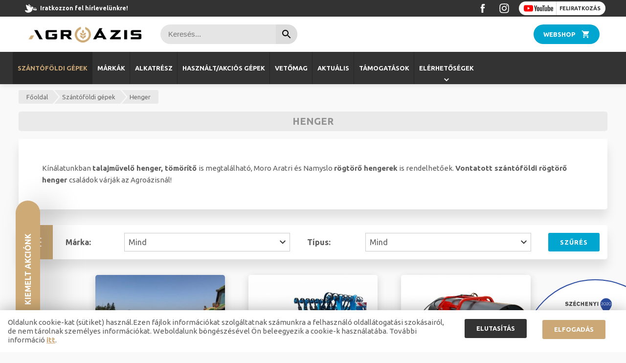

--- FILE ---
content_type: text/html; charset=utf-8
request_url: https://szantofold.agroazis.hu/szantofoldi-gepek/henger
body_size: 6337
content:
<!DOCTYPE html>
<html lang="hu">
	    <head>
		<meta http-equiv="Content-Type" content="text/html; charset=utf-8" />
		<meta name="viewport" content="width=device-width, initial-scale=1.0, maximum-scale=1.0, user-scalable=no" />
		<title>	
			 Henger, rögtörő henger, gyűrűshenger - Agroázis szántóföld		</title>
		<meta http-equiv="content-language" content="hu" />
		<meta name="description" content="
			Nézzen szét henger kínálatunkban! Moro Aratri Mantis rögtörő henger, Namyslo Tiger rögtörő henger és más henger családok, hidraulikus csukással!		" /> 
		<meta name="format-detection" content="telephone=no" />
		<meta name="theme-color" content="#ffffff" />
		<meta name="robots" content="index, follow" />
		<meta name="revisit-after" content="2 days" />      

		<base href="https://szantofold.agroazis.hu/" />

		<link rel="stylesheet" type="text/css" href="https://szantofold.agroazis.hu/css/fonts.css" />
		<link rel="stylesheet" type="text/css" href="https://szantofold.agroazis.hu/css/main.css" />
		<link rel="stylesheet" type="text/css" href="https://szantofold.agroazis.hu/css/individual/individual.css" />
		<link rel="stylesheet" type="text/css" href="https://szantofold.agroazis.hu/css/individual/modals.css" />
		<link rel="stylesheet" type="text/css" href="https://szantofold.agroazis.hu/css/img-container.css" />
		<link rel="stylesheet" type="text/css" href="https://szantofold.agroazis.hu/css/print.css" media="print" />
		<link rel="stylesheet" type="text/css" href="https://szantofold.agroazis.hu/js/iwslider/iwslider.css" />
		<link rel="stylesheet" type="text/css" href="https://szantofold.agroazis.hu/js/slick/slick.css">
		<link rel="stylesheet" type="text/css" href="https://szantofold.agroazis.hu/js/slick/slick-theme.css">
		<link rel="stylesheet" type="text/css" href="https://szantofold.agroazis.hu/js/fancybox/jquery.fancybox.css" media="screen" />

		<!--RealfaviconGenerator-->
		<link rel="shortcut icon" href="https://szantofold.agroazis.hu/images/favicons/favicon.ico" type="image/x-icon" />
		<link rel="apple-touch-icon" sizes="180x180" href="https://szantofold.agroazis.hu/images/favicons/apple-touch-icon.png">
		<link rel="icon" type="image/png" sizes="32x32" href="https://szantofold.agroazis.hu/images/favicons/favicon-32x32.png">
		<link rel="icon" type="image/png" sizes="16x16" href="https://szantofold.agroazis.hu/images/favicons/favicon-16x16.png">
		<link rel="mask-icon" href="https://szantofold.agroazis.hu/images/favicons/safari-pinned-tab.svg" color="#cba876">
		<meta name="msapplication-TileColor" content="#333333">

		<!--JS import-->
		<script type="text/javascript" src="https://szantofold.agroazis.hu/js/jquery.js"></script>
		<script type="text/javascript" src="https://szantofold.agroazis.hu/js/jquery.easing.1.3.js"></script>
		<script type="text/javascript" src="https://szantofold.agroazis.hu/js/jquery-ui/jquery-ui.min.js"></script>
		<script type="text/javascript" src="https://szantofold.agroazis.hu/js/modernizr.custom.js"></script>
		<script type="text/javascript" src="https://szantofold.agroazis.hu/js/jquery.mb.browser.min.js" ></script>
		<script type="text/javascript" src="https://szantofold.agroazis.hu/js/jquery.dlmenu.js"></script>
		<script type="text/javascript" src="https://szantofold.agroazis.hu/js/iwslider/iw.slider.js"></script>
		<script type="text/javascript" src="https://szantofold.agroazis.hu/js/slick/slick.js"></script>
		<script type="text/javascript" src="https://szantofold.agroazis.hu/js/main.js"></script>
		<script type="text/javascript" src="https://szantofold.agroazis.hu/js/custom.js"></script>	
		<script type="text/javascript" src="https://szantofold.agroazis.hu/js/gdpr.js"></script>
		<script type="text/javascript" src="https://szantofold.agroazis.hu/js/fancybox/jquery.fancybox.pack.js"></script>
		<script type="text/javascript" src="https://szantofold.agroazis.hu/js/lazyload/jquery.lazy.min.js"></script>
		<script type="text/javascript" src="https://szantofold.agroazis.hu/js/echo.js"></script>
		
								
		<!-- Open Graph Protocoll -->
		<link rel="canonical" href="https://szantofold.agroazis.hu/szantofoldi-gepek/henger" />
		<link rel="publisher" href="https://www.introweb.hu" />
		<meta property="og:locale" content="hu_HU" />
		<meta property="og:type" content="article" />
		<meta property="og:title" content=" Henger, rögtörő henger, gyűrűshenger" />
		<meta property="og:description" content="Nézzen szét henger kínálatunkban! Moro Aratri Mantis rögtörő henger, Namyslo Tiger rögtörő henger és más henger családok, hidraulikus csukással!" />
		<meta property="og:url" content="https://szantofold.agroazis.hu/szantofoldi-gepek/henger" />
		<meta property="og:site_name" content=" Henger, rögtörő henger, gyűrűshenger" />
						<meta property="og:image" content="https://szantofold.agroazis.hu/images/og-image.jpg" />
		
		<!-- Dublin Core -->
		<meta name="DC.title" content="Agroázis szántóföld  Henger, rögtörő henger, gyűrűshenger" /> 
		<meta name="dcterms.relation" content="https://szantofold.agroazis.hu/" /> 
		<meta name="dcterms.format" content="text/html" /> 
		<meta name="DC.type" content="honlap" /> 
		<meta name="DC.description" content="Nézzen szét henger kínálatunkban! Moro Aratri Mantis rögtörő henger, Namyslo Tiger rögtörő henger és más henger családok, hidraulikus csukással!" /> 
		<meta name="DC.language" content="hu" />

		<script type="text/javascript">	    
			var postfix = '';
			var baseLang = '';
			var baseTab = 'hu';
			var content_type = '24';
			var modul = '';
			var baseUrl = 'https://szantofold.agroazis.hu/';		    
			var url = '/szantofoldi-gepek/henger';
			var numPerPage = 4;
		</script>
				<script>
			// Define dataLayer and the gtag function.
			window.dataLayer = window.dataLayer || [];
			function gtag(){dataLayer.push(arguments);}
						gtag('consent', 'default', {
			  'ad_storage': 'denied',
			  'ad_user_data': 'denied',
			  'ad_personalization': 'denied',
			  'analytics_storage': 'denied'
			});
					</script>
						<!-- Google Tag Manager -->
				<script>(function(w,d,s,l,i){w[l]=w[l]||[];w[l].push({'gtm.start':
				new Date().getTime(),event:'gtm.js'});var f=d.getElementsByTagName(s)[0],
				j=d.createElement(s),dl=l!='dataLayer'?'&l='+l:'';j.async=true;j.src=
				'https://www.googletagmanager.com/gtm.js?id='+i+dl;f.parentNode.insertBefore(j,f);
				})(window,document,'script','dataLayer','GTM-N4FSKZ8');</script>
				<!-- End Google Tag Manager -->	
				<script>
			function consentGrantedAdStorage() {
			  gtag('consent', 'update', {
				'ad_storage': 'granted',
				'ad_user_data': 'granted',
				'ad_personalization': 'granted',
				'analytics_storage': 'granted'
			  });
			}
		</script>
				<!-- Smartsupp Live Chat script -->
		<script type="text/javascript">
		var _smartsupp = _smartsupp || {};
		_smartsupp.key = 'c0ede8c0b7a314d5df2e4e7b33692d375f7e1a76';
		window.smartsupp||(function(d) {
		  var s,c,o=smartsupp=function(){ o._.push(arguments)};o._=[];
		  s=d.getElementsByTagName('script')[0];c=d.createElement('script');
		  c.type='text/javascript';c.charset='utf-8';c.async=true;
		  c.src='https://www.smartsuppchat.com/loader.js?';s.parentNode.insertBefore(c,s);
		})(document);
		</script>
		<noscript> Powered by <a href=“https://www.smartsupp.com” target=“_blank”>Smartsupp</a></noscript>

    </head><body >
				<!-- Google Tag Manager (noscript) -->
		<noscript><iframe src="https://www.googletagmanager.com/ns.html?id=GTM-N4FSKZ8"
				height="0" width="0" style="display:none;visibility:hidden"></iframe></noscript>
		<!-- End Google Tag Manager (noscript) -->
		<div id="jumpHere" class="stickyWrapper">
		<header>
	<input type="button" value="" id="mobileSearch">
	<div class="preHeader">
		<div class="contentWrapper">
								<a href="https://szantofold.agroazis.hu/hirlevel-feliratkozas" target="_blank" class="newsletter" title="Feliratkozás a hírlevélre">Iratkozzon fel hírlevelünkre!</a>
						<div class="socialBar">
				<a href="https://www.facebook.com/agroazis" target="_blank" class="socialBar__social socialBar__social--fb" title="Facebook"></a>
				<a href="https://www.instagram.com/agroaziskft/" target="_blank" class="socialBar__social socialBar__social--ig" title="Instagram"></a>
				<a href="https://www.youtube.com/channel/UCquKeqPFOMe1YJjnvRCRhdQ?sub_confirmation=1" target="_blank" class="socialBar__social socialBar__social--yt" title="YouTube feliratkozás">Feliratkozás</a>
			</div>
		</div>
	</div>
	<!-- ### DL-menu - Mobile menu - start ### -->
	<div class="dlMenu__mobilMenu">
				<div class="select-padding dl-menuwrapper dl-menu-root">
		    <button class="dl-trigger">Open Menu</button>
		    			    <ul class="dl-menu">
			    				    <li class="mobilmenu">
											<a href="https://szantofold.agroazis.hu/szantofoldi-gepek" target="_self" class="nav noselect" title="Szántóföldi gépek">Szántóföldi gépek</a>
									    </li>
			    				    <li class="mobilmenu">
											<a href="https://szantofold.agroazis.hu/markak" target="_self" class="nav noselect" title="Márkák">Márkák</a>
									    </li>
			    				    <li class="mobilmenu">
											<a href="https://szantofold.agroazis.hu/alkatresz" target="_self" class="nav noselect" title="Alkatrész">Alkatrész</a>
									    </li>
			    				    <li class="mobilmenu">
											<a href="https://szantofold.agroazis.hu/hasznalt-akcios-gepek" target="_self" class="nav noselect" title="Használt/Akciós gépek">Használt/Akciós gépek</a>
									    </li>
			    				    <li class="mobilmenu">
											<a href="https://szantofold.agroazis.hu/vetomag" target="_self" class="nav noselect" title="Vetőmag">Vetőmag</a>
									    </li>
			    				    <li class="mobilmenu">
											<a href="https://szantofold.agroazis.hu/aktualis" target="_self" class="nav noselect" title="Aktuális">Aktuális</a>
									    </li>
			    				    <li class="mobilmenu">
											<a class="nav noselect" title="Elérhetőségek">Elérhetőségek</a>
						<ul class="dl-submenu">
								<li class="clearfix">
							<a href="https://szantofold.agroazis.hu/elerhetosegek/irjon-nekunk" target="_self" class="noselect" title="Írjon nekünk">Írjon nekünk</a>
				
		</li>
				<li class="clearfix">
							<a href="https://szantofold.agroazis.hu/elerhetosegek/kapcsolati-adatok" target="_self" class="noselect" title="Kapcsolati adatok">Kapcsolati adatok</a>
				
		</li>
				<li class="clearfix">
							<a href="https://szantofold.agroazis.hu/elerhetosegek/szerviz-es-ertekesites" target="_self" class="noselect" title="Szerviz és értékesítés">Szerviz és értékesítés</a>
				
		</li>
								</ul>
									    </li>
			    				  
			</ul>
		    		</div>

				<script>
		    $(function() {
			$( '.dl-menu-root' ).dlmenu({
			    animationClasses : { classin : 'dl-animate-in-5', classout : 'dl-animate-out-5' },
			    closeClass : 'menu-jumper',
			    backText : 'Vissza'
			});
		    });
		</script>
		</div>
	<!-- ### DL-menu - Mobile menu - end ### -->

	<div class="contentWrapper contentWrapper--siteHead">
		<div class="logoContainer">
			<a href="https://szantofold.agroazis.hu/" class="seoWrapper">
										<img class="lazy" src="https://szantofold.agroazis.hu/images/agroazis_szantofold-logo.png" alt="Agroázis Szántóföld">
								<h1>Agroázis Szántóföld</h1>
				<h2>Professzionális partner a gazdálkodásban</h2>
			</a>
		</div>

		<form id="header_kereso_form" method="get" action="https://szantofold.agroazis.hu/kereses">
			<input type="text" maxlength="100" name="keresett-szoveg" id="searchText" placeholder="Keresés..." value="" title="Keresés..." autofocus />
			<input type="submit" value="" class="icon" title="Keresés indítása" />
		</form>
		<div class="webshop-container">
				 
				<a href="https://shop.agroazis.hu/termekek/kategoria/szantofold/i/32" class="btn btn--webshop btn--webshop_sm">&nbsp;</a>
                <a href="https://shop.agroazis.hu/termekek/kategoria/szantofold/i/32" target="_blank" class="btn btn--webshop">Webshop</a>
             </div>
	</div>
	<div class="menuWrapper">
		<div class="contentWrapper">
			<!-- ### DL-menu - PC menu - start ### -->
			<div class="dlMenu__pcMenu">
										<div class="dl-menuwrapper selected ">
														    <a href="https://szantofold.agroazis.hu/szantofoldi-gepek" target="_self" class="nav noselect dl-trigger" title="Szántóföldi gépek">Szántóföldi gépek</a>								                                                 
						    
						</div>
												<div class="dl-menuwrapper ">
														    <a href="https://szantofold.agroazis.hu/markak" target="_self" class="nav noselect dl-trigger" title="Márkák">Márkák</a>								                                                 
						    
						</div>
												<div class="dl-menuwrapper ">
														    <a href="https://szantofold.agroazis.hu/alkatresz" target="_self" class="nav noselect dl-trigger" title="Alkatrész">Alkatrész</a>								                                                 
						    
						</div>
												<div class="dl-menuwrapper ">
														    <a href="https://szantofold.agroazis.hu/hasznalt-akcios-gepek" target="_self" class="nav noselect dl-trigger" title="Használt/Akciós gépek">Használt/Akciós gépek</a>								                                                 
						    
						</div>
												<div class="dl-menuwrapper ">
														    <a href="https://szantofold.agroazis.hu/vetomag" target="_self" class="nav noselect dl-trigger" title="Vetőmag">Vetőmag</a>								                                                 
						    
						</div>
												<div class="dl-menuwrapper ">
														    <a href="https://szantofold.agroazis.hu/aktualis" target="_self" class="nav noselect dl-trigger" title="Aktuális">Aktuális</a>								                                                 
						    
						</div>
												<div class="dl-menuwrapper ">
														    <a href="https://szantofold.agroazis.hu/tamogatasok" target="_self" class="nav noselect dl-trigger" title="Támogatások">Támogatások</a>								                                                 
						    
						</div>
												<div class="dl-menuwrapper dl-menu-root">
															<a class="nav noselect dl-trigger" title="Elérhetőségek">Elérhetőségek</a>
								<ul class="dl-menu">
										    <li class="clearfix">
				    <a href="https://szantofold.agroazis.hu/elerhetosegek/irjon-nekunk" target="_self" class="noselect dl-trigger" title="Írjon nekünk">Írjon nekünk</a>
			    </li>
	    	    <li class="clearfix">
				    <a href="https://szantofold.agroazis.hu/elerhetosegek/kapcsolati-adatok" target="_self" class="noselect dl-trigger" title="Kapcsolati adatok">Kapcsolati adatok</a>
			    </li>
	    	    <li class="clearfix">
				    <a href="https://szantofold.agroazis.hu/elerhetosegek/szerviz-es-ertekesites" target="_self" class="noselect dl-trigger" title="Szerviz és értékesítés">Szerviz és értékesítés</a>
			    </li>
	    								</ul>
						    
						</div>
							
					</div>
			<!--PC Menu end-->
		</div>
	</div>
	<!-- BackToTop -->
	<div class="fixed-action-btn">
		<a id="back-to-top" class="btn-floating btn-large red scale-transition">
			<img class="lazy" data-src="https://szantofold.agroazis.hu/images/chevron-up.svg" alt="Permetező, eke, kultivátor">
		</a>
	</div>
	<!-- BackToTop -->
</header><div class="pageWrapper">
			<div class="promo__btn">
			<span>kiemelt akciónk</span>
		</div>
		<div class="promoSlide">
			<div class="promoSlide__close"></div>
			<div class="articleList__item">
				<a href="https://szantofold.agroazis.hu/hasznalt-gepek" target="_self" class="articleList__item__img">
												<img class="lazy" src="https://szantofold.agroazis.hu/images/dummy/spinner.gif" data-src="https://szantofold.agroazis.hu/imgs/article/sale_banner/big/keszleten-leva-gepek.png" alt="használt szántóföldi gépek készleten">
									</a>
				<div class="articleList__item__content">
					<a href="https://szantofold.agroazis.hu/hasznalt-gepek" target="_self" class="articleList__item__title">Készleten lévő gépek</a>
				</div>
			</div>
		</div>
	<div class="contentWrapper">
			
		<div id="crumbs">
			<ul>
				<li><a href="https://szantofold.agroazis.hu/">Főoldal</a></li>
	
							<li><a href="https://szantofold.agroazis.hu/szantofoldi-gepek">Szántóföldi gépek</a></li>
						
							<li><a href="https://szantofold.agroazis.hu/szantofoldi-gepek/henger">Henger</a></li>
							
			</ul>
		</div>
			<!-- Layout - List page start -->
		<div class="listPage">
			<div class="titleWrapper titleWrapper--center">
				<h3 class="pageTitle">Henger</h3>
			</div>
			<div class="statText contentPanel"><p>Kínálatunkban <strong>talajművelő henger, tömörítő </strong>is megtalálható, Moro Aratri és Namyslo <strong>rögtörő hengerek</strong> is rendelhetőek. <strong>Vontatott szántóföldi rögtörő henger </strong>családok várják az Agroázisnál! </p></div>			<div class="contentPanel productsFilter">
				<form action="" class="contactForm">
					<div class="filter__icon"></div>
					<div class="contactForm__form__item">
						<div class="contactForm__form__item__title">Márka:</div>
						<select name="b" id="filter-brand">
							<option value="0">Mind</option>
																	<option value="22"  >Moro Aratri</option> 
																	<option value="82"  >Namyslo</option> 
																	<option value="25"  >Jar-Met</option> 
													</select>
					</div>
					<div class="contactForm__form__item">
						<div class="contactForm__form__item__title">Típus:</div>
						<select name="t" id="filter-product_type">
							<option value="0">Mind</option>
													</select>
					</div>
					<input type="submit" value="Szűrés" class="btn btn--submitForm">
				</form>
			</div>
								<div class="productsList">
														<div class="productsList__item">
									<a href="https://szantofold.agroazis.hu/szantofoldi-gepek/henger/moro-aratri-mantis-rogtoro-henger.html" class="productsList__item__img">
																						<img class="lazy" src="https://szantofold.agroazis.hu/images/dummy/spinner.gif" data-src="https://szantofold.agroazis.hu/imgs/product/big/moro-aratri-mantis-rogtoro-henger.jpg" alt="Moro Aratri Mantis rögtörő henger">
																			</a>
									<div class="productsList__item__content">
										<a href="https://szantofold.agroazis.hu/szantofoldi-gepek/henger/moro-aratri-mantis-rogtoro-henger.html" class="productsList__item__title">Moro Aratri Mantis rögtörő henger</a>
									</div>
								</div>
														<div class="productsList__item">
									<a href="https://szantofold.agroazis.hu/szantofoldi-gepek/henger/namyslo-tiger-rogtoro-henger.html" class="productsList__item__img">
																						<img class="lazy" src="https://szantofold.agroazis.hu/images/dummy/spinner.gif" data-src="https://szantofold.agroazis.hu/imgs/product/big/namyslo-tiger-rogtoro-henger.jpeg" alt="Namyslo Tiger rögtörő henger">
																			</a>
									<div class="productsList__item__content">
										<a href="https://szantofold.agroazis.hu/szantofoldi-gepek/henger/namyslo-tiger-rogtoro-henger.html" class="productsList__item__title">Namyslo Tiger rögtörő henger</a>
									</div>
								</div>
														<div class="productsList__item">
									<a href="https://szantofold.agroazis.hu/szantofoldi-gepek/henger/jar-met-rethenger.html" class="productsList__item__img">
																						<img class="lazy" src="https://szantofold.agroazis.hu/images/dummy/spinner.gif" data-src="https://szantofold.agroazis.hu/imgs/product/big/jar-met-rethenger.png" alt="Jar-Met réthenger">
																			</a>
									<div class="productsList__item__content">
										<a href="https://szantofold.agroazis.hu/szantofoldi-gepek/henger/jar-met-rethenger.html" class="productsList__item__title">Jar-Met réthenger</a>
									</div>
								</div>
											</div>				
						<div class="statText contentPanel"><p>A <strong>henger </strong>a szántóföldi talajművelés egyik fontos eleme,<strong> </strong>célja a talajfelszín tömörítése és a korábban keletkezett rögök összetörése. Felületük alapján léteznek sima hengerek és valamilyen profillal ellátott hengerek, mint például a <strong>gyűrűs henger.</strong></p></div>		</div>
		<!-- Layout - List page end -->
	</div>
</div>      
        <div id="cookie-bar" class="fixed bottom">
            <div class="cookieWrapper">
                <div class="m-statText">
					<p>Oldalunk cookie-kat (sütiket) használ.Ezen fájlok információkat szolgáltatnak számunkra a felhasználó oldallátogatási szokásairól, de nem tárolnak személyes információkat. Weboldalunk böngészésével Ön beleegyezik a cookie-k használatába. További információ <a href="https://szantofold.agroazis.hu/adatkezeles" target="_blank" class="shorter-a-tag" title="Adatkezelési tájékoztató">itt</a>.</p>
                </div>
                <div class="cookieButtonWrapper">
					<span class="jqs-disable jqs--button" id="track-disable">Elutasítás</span>
					<span class="jqs-enable" id="track-enable" onclick="consentGrantedAdStorage()">Elfogadás</span>
				</div>
            </div>
        </div>
        <!-- COOKIE BAR -->
                <!-- COOKIE BAR -->
<footer>
	<div class="competitionLink">
		<a href="https://szantofold.agroazis.hu/palyazat" target="_blank" class="competition-logo"><img class="lazy" data-src="https://szantofold.agroazis.hu/images/palyazat.svg" alt=""></a>
	</div>
	<div class="pcFooter">
		<div class="contentWrapper">
								<div class="pcFooter__contact">
														<div class="pcFooter__contactItem">
									<div class="pcFooter__contactItem__title">Bábolnai telephely</div>
																		
									<div class="pcFooter__contactItem__link pcFooter__contactItem__link--map"><a href="https://goo.gl/maps/tVSyz6wz21oUP8gJ7" target="_self" title="2943 Bábolna, Dr. Köves János u. 2." target="_blank">2943 Bábolna, Dr. Köves János u. 2.</a></div>
									<div class="pcFooter__contactItem__link pcFooter__contactItem__link--tel"><a href="tel:+36212333860" title="Hívás">+36 21 2333 860</a></div>
									<div class="pcFooter__contactItem__link pcFooter__contactItem__link--mail"><script type="text/javascript" style="display:none !important;">document.write('<a hr'+'ef='+'\"ma'+'ilt'+'o:ba'+'boln'+'a@a'+'groaz'+'is.h'+'u\" t'+'itle='+'\"E-m'+'ail'+'\">b'+'abol'+'na@'+'agr'+'oaz'+'is.hu'+'</a>')</script></div>
								</div>
														<div class="pcFooter__contactItem">
									<div class="pcFooter__contactItem__title">Balkányi telephely</div>
																		
									<div class="pcFooter__contactItem__link pcFooter__contactItem__link--map"><a href="https://www.agroazis.hu/termekeink/vizgazdalkodas" target="_blank" title="H-4233 Balkány Adonyi út 114." target="_blank">H-4233 Balkány Adonyi út 114.</a></div>
									<div class="pcFooter__contactItem__link pcFooter__contactItem__link--tel"><a href="tel:+36204072329" title="Hívás">+36204072329</a></div>
									<div class="pcFooter__contactItem__link pcFooter__contactItem__link--mail"><script type="text/javascript" style="display:none !important;">document.write('<a h'+'ref=\"'+'mailt'+'o:mi'+'hal'+'y.raj'+'tik@a'+'groa'+'zis.'+'hu\"'+' ti'+'tle='+'\"E-'+'mai'+'l\">m'+'ihal'+'y.ra'+'jtik@'+'agr'+'oaz'+'is.'+'hu</a'+'>')</script></div>
								</div>
														<div class="pcFooter__contactItem">
									<div class="pcFooter__contactItem__title">Központi telephely</div>
																		
									<div class="pcFooter__contactItem__link pcFooter__contactItem__link--map"><a href="https://goo.gl/maps/V1npLENLsURSsJX6A" target="_self" title="6782 Mórahalom, Szegedi út 108." target="_blank">6782 Mórahalom, Szegedi út 108.</a></div>
									<div class="pcFooter__contactItem__link pcFooter__contactItem__link--tel"><a href="tel:+3662280926" title="Hívás">+36 62 280 926</a></div>
									<div class="pcFooter__contactItem__link pcFooter__contactItem__link--mail"><script type="text/javascript" style="display:none !important;">document.write('<a '+'hre'+'f=\"'+'mail'+'to:i'+'nfo@'+'agro'+'azis.'+'hu\" t'+'itle'+'=\"E-m'+'ail\"'+'>inf'+'o@ag'+'roa'+'zis.h'+'u</'+'a>')</script></div>
								</div>
											</div>
						<div class="pcFooter__logoWrapper">
				<a href="http://megfosz.com/" target="_blank" class="pcFooter__logoWrapper__logo"><img class="lazy" data-src="https://szantofold.agroazis.hu/images/megfosz-logo.png" alt="MEGFOSZ"></a>
				<a href="http://mezogepesz.hu/" target="_blank" class="pcFooter__logoWrapper__logo"><img class="lazy" data-src="https://szantofold.agroazis.hu/images/letimob-programlogo-rgb-transparent.png" alt="mezogepesz"></a>
			</div>
		</div>
	</div>
	<div class="footerAfter">
		<div class="contentWrapper">
			<a href="https://szantofold.agroazis.hu/" class="pcFooter__logo">
										<img class="lazy" data-src="https://szantofold.agroazis.hu/images/agroazis_szantofold-logo_white.png" alt="Agroázis Szántóföld">
								
			</a>
			<div class="footer__info">Cégbíróság: Szegedi Törvényszék Cégbírósága | Cégjegyzék szám: 06-09-009697</div>
			<div class="pcFooter__menu">
											<a href="https://szantofold.agroazis.hu/elerhetosegek/kapcsolati-adatok" target="_self" class="pcFooter__menuitem" title="Kapcsolati adatok">Kapcsolati adatok</a>
											<a href="https://szantofold.agroazis.hu/palyazat" target="_self" class="pcFooter__menuitem" title="Pályázat">Pályázat</a>
											<a href="https://szantofold.agroazis.hu/karrier" target="_self" class="pcFooter__menuitem" title="Karrier">Karrier</a>
											<a href="https://szantofold.agroazis.hu/adatkezeles" target="_self" class="pcFooter__menuitem" title="Adatkezelés">Adatkezelés</a>
											<a href="https://szantofold.agroazis.hu/impresszum" target="_self" class="pcFooter__menuitem" title="Impresszum">Impresszum</a>
							</div>
		</div>
	</div>
	<div class="mobilFooter">
		<div class="buttonWrapper buttonWrapper--center">
			<a href="tel:+36304063347" class="btn" title="Hívás">Hívás</a>
			<script type="text/javascript" style="display:none !important;">document.write('<a hr'+'ef=\"m'+'ail'+'to:'+'bab'+'olna@'+'agroa'+'zis.h'+'u\" '+'class'+'=\"b'+'tn\"'+' tit'+'le=\"'+'E-ma'+'il\">E'+'-mail'+'</a>')</script>		</div>
		<a href="https://www.agroazis.hu/" class="mobilFooter__item" title="Agroázis">Agroázis</a>
	</div>

</footer>
<div class="madeBy-IntroWeb">
	<span>© IntroWeb | 2025 - </span>
	<a href="http://www.introweb.hu/weboldal-keszites-a-gyakorlatban/cege-es-weboldala" class="link-introweb" title="IntroWeb Weboldal készítés" target="blank">Weboldal készítés, </a>
	<a href="http://www.introweb.hu/keresooptimalizalas-seo/statikus-seo" class="link-seo" title="IntroWeb SEO" target="blank">SEO</a>
</div>	</div>
<script defer src="https://static.cloudflareinsights.com/beacon.min.js/vcd15cbe7772f49c399c6a5babf22c1241717689176015" integrity="sha512-ZpsOmlRQV6y907TI0dKBHq9Md29nnaEIPlkf84rnaERnq6zvWvPUqr2ft8M1aS28oN72PdrCzSjY4U6VaAw1EQ==" data-cf-beacon='{"version":"2024.11.0","token":"d83cd0c5f0c64419b1dc86ad6d4fa84d","r":1,"server_timing":{"name":{"cfCacheStatus":true,"cfEdge":true,"cfExtPri":true,"cfL4":true,"cfOrigin":true,"cfSpeedBrain":true},"location_startswith":null}}' crossorigin="anonymous"></script>
</body>

</html>
<script type="text/javascript">
	$(function() {
		$('.lazy').Lazy();
	});
</script>

--- FILE ---
content_type: text/css;
request_url: https://szantofold.agroazis.hu/css/fonts.css
body_size: -313
content:
@import url("https://fonts.introweb.hu/css/font-ubuntu.css");

--- FILE ---
content_type: text/css
request_url: https://szantofold.agroazis.hu/css/main.css
body_size: 20570
content:
@charset "UTF-8";
/* >> Import Fonts
--- --- --- --- --- --- --- --- --- --- --- --- --- --- --- --- --- */
/* >> Import Variables
--- --- --- --- --- --- --- --- --- --- --- --- --- --- --- --- --- */
/* --- --- --- --- --- --- --- --- --- --- --- --- --- --- --- --- --- *\
Scss - Variables
\* --- --- --- --- --- --- --- --- --- --- --- --- --- --- --- --- --- */
/* >> Colors
--- --- --- --- --- --- --- --- --- --- --- --- --- --- --- --- --- */
/*Agroazis colors*/
/*Footer colors*/
/*Menu colors*/
/*Footer colors*/
/*Menu colors*/
/* >> Other
--- --- --- --- --- --- --- --- --- --- --- --- --- --- --- --- --- */
/* >> Animations variables
--- --- --- --- --- --- --- --- --- --- --- --- --- --- --- --- --- */
/* >> Breakpoints
--- --- --- --- --- --- --- --- --- --- --- --- --- --- --- --- --- */
/* >> Import functions
--- --- --- --- --- --- --- --- --- --- --- --- --- --- --- --- --- */
/* >> Functions
--- --- --- --- --- --- --- --- --- --- --- --- --- --- --- --- --- */
/* >> Import Mixins
--- --- --- --- --- --- --- --- --- --- --- --- --- --- --- --- --- */
/* >> Mixins
--- --- --- --- --- --- --- --- --- --- --- --- --- --- --- --- --- */
/*Button size*/
/*radius*/
/* >> Animations Mixins
--- --- --- --- --- --- --- --- --- --- --- --- --- --- --- --- --- */
/* >> Import Groups
--- --- --- --- --- --- --- --- --- --- --- --- --- --- --- --- --- */
/* >> Groups
--- --- --- --- --- --- --- --- --- --- --- --- --- --- --- --- --- */
@import url("https://fonts.googleapis.com/css2?family=Ubuntu:ital,wght@0,300;0,400;0,500;0,700;1,300;1,400;1,500;1,700&display=swap");
.statText:after, .baseForms:after, .productsEnd__statText:after, .articleList__item__lead:after, .articleEnd__statText:after, .competitionsList__item__details:after, .contact .contactWrapper:after, .attachGallery:after, .m-menuWrapper:after, .competitionsList:after, .responsiveMap:after, .responsiveMap .maps-container:after, .thumbGallery__navigatorWrapper:after, .attachVideo:after, .videoWrapper__youtube:after, .videoWrapper__youtube .videoWrapper__youtube__container:after, .attachmentWrapper:after, .attachFiles:after, .attachFiles__blockTitle:after, .attachFiles__itemWrapper:after, footer:after, .pcFooter:after { clear: both; content: ' '; display: block; font-size: 0; line-height: 0; visibility: hidden; width: 0; height: 0; }

body { /*Fix szelessegu footer eseten mukodik, ill kell bele a .contentWrapper csak IE-ben szetesik width: 100%-on*/ display: flex; flex-direction: column; }
body .stickyWrapper { flex: 1 1 auto; display: flex; flex-flow: column wrap; min-height: 100vh; margin: 0; padding: 0; }
body .stickyWrapper .pageWrapper { width: 100%; flex: 1 1 auto; }

.statText, .baseForms, .productsEnd__statText, .articleList__item__lead, .articleEnd__statText, .competitionsList__item__details, .contact .contactWrapper, .attachGallery { line-height: 1.6; font-size: 14px; }
@media only screen and (min-width: 1200px) { .statText, .baseForms, .productsEnd__statText, .articleList__item__lead, .articleEnd__statText, .competitionsList__item__details, .contact .contactWrapper, .attachGallery { font-size: 15px; } }
@media only screen and (min-width: 1400px) { .statText, .baseForms, .productsEnd__statText, .articleList__item__lead, .articleEnd__statText, .competitionsList__item__details, .contact .contactWrapper, .attachGallery { font-size: 16px; } }
.statText p, .baseForms p, .productsEnd__statText p, .articleList__item__lead p, .articleEnd__statText p, .competitionsList__item__details p, .contact .contactWrapper p, .attachGallery p { font-size: 14px; margin-bottom: 1em; }
.statText p:last-child, .baseForms p:last-child, .productsEnd__statText p:last-child, .articleList__item__lead p:last-child, .articleEnd__statText p:last-child, .competitionsList__item__details p:last-child, .contact .contactWrapper p:last-child, .attachGallery p:last-child { margin-bottom: 0; }
@media only screen and (min-width: 1200px) { .statText p, .baseForms p, .productsEnd__statText p, .articleList__item__lead p, .articleEnd__statText p, .competitionsList__item__details p, .contact .contactWrapper p, .attachGallery p { font-size: 15px; } }
@media only screen and (min-width: 1400px) { .statText p, .baseForms p, .productsEnd__statText p, .articleList__item__lead p, .articleEnd__statText p, .competitionsList__item__details p, .contact .contactWrapper p, .attachGallery p { font-size: 16px; } }
.statText a, .baseForms a, .productsEnd__statText a, .articleList__item__lead a, .articleEnd__statText a, .competitionsList__item__details a, .contact .contactWrapper a, .attachGallery a { -webkit-transition: all linear 0.2s; -moz-transition: all linear 0.2s; -ms-transition: all linear 0.2s; -o-transition: all linear 0.2s; transition: all linear 0.2s; display: inline-block; text-decoration: underline; font-weight: normal; color: #00a6cf; }
.statText a:hover, .baseForms a:hover, .productsEnd__statText a:hover, .articleList__item__lead a:hover, .articleEnd__statText a:hover, .competitionsList__item__details a:hover, .contact .contactWrapper a:hover, .attachGallery a:hover { color: #03cdff; }
.statText i, .baseForms i, .productsEnd__statText i, .articleList__item__lead i, .articleEnd__statText i, .competitionsList__item__details i, .contact .contactWrapper i, .attachGallery i { font-style: italic; }
.statText b, .baseForms b, .productsEnd__statText b, .articleList__item__lead b, .articleEnd__statText b, .competitionsList__item__details b, .contact .contactWrapper b, .attachGallery b, .statText strong, .baseForms strong, .productsEnd__statText strong, .articleList__item__lead strong, .articleEnd__statText strong, .competitionsList__item__details strong, .contact .contactWrapper strong, .attachGallery strong { font-weight: 700; }
.statText ul, .baseForms ul, .productsEnd__statText ul, .articleList__item__lead ul, .articleEnd__statText ul, .competitionsList__item__details ul, .contact .contactWrapper ul, .attachGallery ul, .statText ol, .baseForms ol, .productsEnd__statText ol, .articleList__item__lead ol, .articleEnd__statText ol, .competitionsList__item__details ol, .contact .contactWrapper ol, .attachGallery ol { margin: 0.75em 0; line-height: 1.6; }
@media only screen and (min-width: 1024px) { .statText ul, .baseForms ul, .productsEnd__statText ul, .articleList__item__lead ul, .articleEnd__statText ul, .competitionsList__item__details ul, .contact .contactWrapper ul, .attachGallery ul, .statText ol, .baseForms ol, .productsEnd__statText ol, .articleList__item__lead ol, .articleEnd__statText ol, .competitionsList__item__details ol, .contact .contactWrapper ol, .attachGallery ol { line-height: 1.25; } }
.statText ul, .baseForms ul, .productsEnd__statText ul, .articleList__item__lead ul, .articleEnd__statText ul, .competitionsList__item__details ul, .contact .contactWrapper ul, .attachGallery ul { list-style-type: none; margin: 0.75em 0; /*list-style-image: url("../images/svg-listImg.svg");*/ }
.statText ol, .baseForms ol, .productsEnd__statText ol, .articleList__item__lead ol, .articleEnd__statText ol, .competitionsList__item__details ol, .contact .contactWrapper ol, .attachGallery ol { list-style-type: decimal; padding-left: 1.5em; }
.statText ol li, .baseForms ol li, .productsEnd__statText ol li, .articleList__item__lead ol li, .articleEnd__statText ol li, .competitionsList__item__details ol li, .contact .contactWrapper ol li, .attachGallery ol li { margin-bottom: 0.5em; padding-left: 0.5em; }
.statText ol li:last-child, .baseForms ol li:last-child, .productsEnd__statText ol li:last-child, .articleList__item__lead ol li:last-child, .articleEnd__statText ol li:last-child, .competitionsList__item__details ol li:last-child, .contact .contactWrapper ol li:last-child, .attachGallery ol li:last-child { margin-bottom: 0; }
.statText ul li, .baseForms ul li, .productsEnd__statText ul li, .articleList__item__lead ul li, .articleEnd__statText ul li, .competitionsList__item__details ul li, .contact .contactWrapper ul li, .attachGallery ul li { background: url(../images/icons/svg-listImg.svg) no-repeat top 2px left 6px; background-size: 15px 15px; margin-bottom: 0.5em; padding-left: 2em; }
.statText ul li:last-child, .baseForms ul li:last-child, .productsEnd__statText ul li:last-child, .articleList__item__lead ul li:last-child, .articleEnd__statText ul li:last-child, .competitionsList__item__details ul li:last-child, .contact .contactWrapper ul li:last-child, .attachGallery ul li:last-child { margin-bottom: 0; }
.statText table, .baseForms table, .productsEnd__statText table, .articleList__item__lead table, .articleEnd__statText table, .competitionsList__item__details table, .contact .contactWrapper table, .attachGallery table { display: table; overflow-x: auto; }
@media only screen and (min-width: 720px) { .statText table, .baseForms table, .productsEnd__statText table, .articleList__item__lead table, .articleEnd__statText table, .competitionsList__item__details table, .contact .contactWrapper table, .attachGallery table { display: table; } }
.statText img, .baseForms img, .productsEnd__statText img, .articleList__item__lead img, .articleEnd__statText img, .competitionsList__item__details img, .contact .contactWrapper img, .attachGallery img { -webkit-box-shadow: 0 16px 20px rgba(0, 0, 0, 0.1); -moz-box-shadow: 0 16px 20px rgba(0, 0, 0, 0.1); box-shadow: 0 16px 20px rgba(0, 0, 0, 0.1); }

.baseForms .formItem__upload, .contactForm .formItem__upload, .section.section--about .contentWrapper, .promoBox, .buttonWrapper, .btn-floating, #cookie-bar, #cookie-bar.bottom .cookieWrapper, #cookie-bar.bottom .cookieWrapper .cookieButtonWrapper, header .contentWrapper, .menuWrapper .contentWrapper .dlMenu__pcMenu, .linkWrapper .linkWrapper__block--center, .linkWrapper .linkWrapper__block--space, .productsList, .productsList__item, .productsFilter .contactForm, .productsFilter .contactForm .contactForm__form__item, .productsEnd__top, body.home .articleList.articleList--sale .slick-track, .articleList, .articleEnd__top, .brandList, .competitionsList__item__top, .competitionsList__item__details__innerWrapper, .contactStaff, .staff__item, .contact, .thumbGallery, .thumbGallery__navigator, .thumbGallery__bigImg, .static__attachGallery .static__attachGallery__innerWrapper, .attachVideo, .attachVideoWrapper .attachVideoList, .attachmentWrapper, .attachFiles__itemWrapper, .pcFooter .contentWrapper, .pcFooter__contact, .pcFooter__logoWrapper, .contactForm .contactFormWrapper, .contactForm.contactForm--year, .contactFormWrapper, .contactForm__form__item.contactForm__form__item--flex, #felir fieldset, #felir .felir__option { display: -webkit-box; display: -moz-box; display: -webkit-flex; display: -ms-flexbox; display: flex; -webkit-box-flex: 0; -ms-flex: 0 1 auto; flex: 0 1 auto; -webkit-box-orient: horizontal; -webkit-box-direction: normal; -ms-flex-direction: row; flex-direction: row; -ms-flex-wrap: wrap; flex-wrap: wrap; width: 100%; }

.baseForms, .contactForm { /* --- --- --- */ /* --- --- --- */ /* --- --- --- */ /* --- --- --- */ /* --- --- --- */ /* --- --- --- */ }
.baseForms .formItem, .contactForm .formItem { margin-bottom: 16px; }
.baseForms .formItem__title, .contactForm .formItem__title { margin-bottom: 4px; color: #cba876; font-size: 13px; }
.baseForms .formItem__note, .contactForm .formItem__note { font-size: 13px; margin-top: 4px; }
.baseForms .formItem__alert, .contactForm .formItem__alert { display: block; position: absolute; left: 6px; bottom: -16px; font-size: 11px; line-height: 1.6; font-weight: bold; background-color: #ef5350; color: white; margin: 0 0 5px; padding: 0 0.3rem; border: 1px solid #ef5350; border-radius: 3px; }
.baseForms input, .contactForm input, .baseForms select, .contactForm select, .baseForms textarea, .contactForm textarea { appearance: none; -moz-appearance: none; -webkit-appearance: none; border-radius: 0; width: 100%; padding: 0 8px; border: 1px solid #cdcdcd; outline-color: #cba876; color: #5a5a5a; font-family: "Ubuntu"; font-size: 13px; }
.baseForms input, .contactForm input, .baseForms select, .contactForm select { height: 38px; }
.baseForms input:read-only, .contactForm input:read-only { background-color: #f9f9f9; border-color: #e4e4e4; }
.baseForms textarea, .contactForm textarea { min-height: 150px; resize: vertical; padding: 8px; }
.baseForms select, .contactForm select { background: white url("../images/icons/svg-select.svg") no-repeat right 8px center; background-size: 12px; padding: 0 30px 0 8px; }
.baseForms select option, .contactForm select option { line-height: 38px; }
.baseForms input::-ms-clear, .contactForm input::-ms-clear { display: none; }
.baseForms .submit, .contactForm .submit { display: block; width: 130px; height: 44px; line-height: inherit; border: none; outline: none; color: white; cursor: pointer; background-color: #cba876; }
.baseForms .btn--submitForm, .contactForm .btn--submitForm { display: block; width: 220px; color: white; background: #00a6cf; border: none; cursor: pointer; font-family: Ubuntu; padding: 0 12px; font-size: 16px; font-weight: bold; line-height: 48px; height: 48px; border-radius: 3px; }
.baseForms .btn--submitForm:hover, .contactForm .btn--submitForm:hover { background: #03cdff; }
.baseForms .btn--submitForm:read-only, .contactForm .btn--submitForm:read-only { background-color: #00a6cf; border: none; color: white; }
.baseForms .btn--submitForm.btn--primary, .contactForm .btn--submitForm.btn--primary { background-color: #cba876; }
.baseForms .btn--submitForm.btn--primary:hover, .contactForm .btn--submitForm.btn--primary:hover { background-color: #c09558; }
.baseForms fieldset, .contactForm fieldset { width: 100%; padding: 10px; background: transparent; margin-bottom: 15px; border: 1px solid #e9e9e9; }
.baseForms fieldset legend, .contactForm fieldset legend { font-size: 22px; font-weight: 200; line-height: 1.2; color: #e9e9e9; padding: 6px 10px; }
@media only screen and (min-width: 1024px) { .baseForms fieldset, .contactForm fieldset { padding: 20px; } }
.baseForms .formItem--checkBox, .contactForm .formItem--checkBox { margin-bottom: 12px; /*extra*/ }
.baseForms .formItem--checkBox .regular-checkbox, .contactForm .formItem--checkBox .regular-checkbox { display: none; width: 100%; }
.baseForms .formItem--checkBox .regular-checkbox + label, .contactForm .formItem--checkBox .regular-checkbox + label { display: inline-block; vertical-align: middle; width: 32px; height: 32px; background-color: white; padding: 0; position: relative; z-index: 2; border: 1px solid #cdcdcd; border-radius: 50%; }
.baseForms .formItem--checkBox .regular-checkbox + label:active, .contactForm .formItem--checkBox .regular-checkbox + label:active, .baseForms .formItem--checkBox .regular-checkbox:checked + label, .contactForm .formItem--checkBox .regular-checkbox:checked + label { border-color: #cba876; border-radius: 50%; }
.baseForms .formItem--checkBox .regular-checkbox:checked + label, .contactForm .formItem--checkBox .regular-checkbox:checked + label { border-radius: 50%; }
.baseForms .formItem--checkBox .regular-checkbox:checked + label:active, .contactForm .formItem--checkBox .regular-checkbox:checked + label:active { border-color: #cba876; }
.baseForms .formItem--checkBox .regular-checkbox:checked + label::after, .contactForm .formItem--checkBox .regular-checkbox:checked + label::after { background: #cba876 url("../images/icons/checked.svg") no-repeat center center; background-size: 24px 24px; width: 100%; height: 100%; display: block; content: ''; border-radius: 50%; }
.baseForms .formItem--checkBox .checkbox-text, .contactForm .formItem--checkBox .checkbox-text { width: calc(100% - 50px); line-height: 1.3em; text-align: left; display: inline-block; vertical-align: middle; padding-left: 10px; color: #5a5a5a; font-size: 12px; }
.baseForms .formItem--checkBox .checkbox-text a, .contactForm .formItem--checkBox .checkbox-text a { color: #5a5a5a; text-decoration: underline; }
.baseForms .formItem--checkBox .checkbox-text a:hover, .contactForm .formItem--checkBox .checkbox-text a:hover { color: #be1d2d; }
.baseForms .formItem--checkBox:last-child, .contactForm .formItem--checkBox:last-child { margin-bottom: 0; }
.baseForms .formItem--checkBox .formItem__alert, .contactForm .formItem--checkBox .formItem__alert { margin-top: 10px; }
.baseForms .formItem--checkBox.formItem--checkBox--extra, .contactForm .formItem--checkBox.formItem--checkBox--extra { border-bottom: 1px solid #b3b3b3; border-top: 1px solid #b3b3b3; padding: 12px 0; }
.baseForms .formItem--checkBox.formItem--checkBox--extra input, .contactForm .formItem--checkBox.formItem--checkBox--extra input { margin: 10px 0 5px; }
.baseForms .formItem--btn_checkBox, .contactForm .formItem--btn_checkBox { margin-bottom: 12px; }
.baseForms .formItem--btn_checkBox label, .contactForm .formItem--btn_checkBox label { display: block; width: 100%; margin-bottom: 8px; background-color: #fff; cursor: pointer; }
.baseForms .formItem--btn_checkBox label span, .contactForm .formItem--btn_checkBox label span { -moz-user-select: none; -webkit-user-select: none; -ms-user-select: none; -o-user-select: none; user-select: none; display: block; width: 100%; padding: 10px 8px; border: 1px solid #eee; }
.baseForms .formItem--btn_checkBox label input, .contactForm .formItem--btn_checkBox label input { display: none; }
.baseForms .formItem--btn_checkBox label input:checked + span, .contactForm .formItem--btn_checkBox label input:checked + span { background: #cba876; color: #fff; border: 1px solid #cba876; }
.baseForms .formItem--radioButton, .contactForm .formItem--radioButton { margin-bottom: 15px; }
.baseForms .formItem--radioButton .regular-checkbox, .contactForm .formItem--radioButton .regular-checkbox { display: none; width: 100%; }
.baseForms .formItem--radioButton .regular-checkbox + label, .contactForm .formItem--radioButton .regular-checkbox + label { display: block; width: 20px; height: 20px; background-color: #fff; border: 1px solid #eee; box-shadow: 0 1px 2px rgba(0, 0, 0, 0.05), inset 0 -15px 10px -12px rgba(0, 0, 0, 0.05); padding: 0; position: relative; float: left; margin-right: 0.5em; z-index: 2; border-radius: 50%; }
.baseForms .formItem--radioButton .regular-checkbox + label:active, .contactForm .formItem--radioButton .regular-checkbox + label:active, .baseForms .formItem--radioButton .regular-checkbox:checked + label, .contactForm .formItem--radioButton .regular-checkbox:checked + label { box-shadow: 0 1px 2px rgba(0, 0, 0, 0.05), inset 0 -15px 10px -12px rgba(0, 0, 0, 0.05), inset 15px 10px -12px rgba(255, 255, 255, 0.1); }
.baseForms .formItem--radioButton .regular-checkbox:checked + label:active, .contactForm .formItem--radioButton .regular-checkbox:checked + label:active { box-shadow: 0 1px 2px rgba(0, 0, 0, 0.05), inset 0 1px 3px rgba(0, 0, 0, 0.1); }
.baseForms .formItem--radioButton .regular-checkbox:checked + label::after, .contactForm .formItem--radioButton .regular-checkbox:checked + label::after { background: url("../images/svg-radio.svg") no-repeat center center; background-size: 8px; width: 100%; height: 100%; display: block; content: " "; }
.baseForms .formItem--radioButton .checkbox-text, .contactForm .formItem--radioButton .checkbox-text { line-height: 20px; text-align: left; display: block; }
.baseForms .formItem--radioButton .checkbox-text a, .contactForm .formItem--radioButton .checkbox-text a { color: #5a5a5a; text-decoration: underline; }
.baseForms .formItem--radioButton .checkbox-text a:hover, .contactForm .formItem--radioButton .checkbox-text a:hover { color: #be1d2d; }
.baseForms .formItem--radioButton:last-child, .contactForm .formItem--radioButton:last-child { margin-bottom: 0; }
.baseForms .formItem--btn_radioBox, .contactForm .formItem--btn_radioBox { display: block; width: 100%; margin-bottom: 15px; }
.baseForms .formItem--btn_radioBox label, .contactForm .formItem--btn_radioBox label { display: block; width: 100%; margin-bottom: 8px; background-color: #fff; cursor: pointer; }
.baseForms .formItem--btn_radioBox label span, .contactForm .formItem--btn_radioBox label span { -moz-user-select: none; -webkit-user-select: none; -ms-user-select: none; -o-user-select: none; user-select: none; display: block; width: 100%; padding: 12px 10px; border: 2px solid #cdcdcd; }
.baseForms .formItem--btn_radioBox label input, .contactForm .formItem--btn_radioBox label input { display: none; }
.baseForms .formItem--btn_radioBox label input:checked + span, .contactForm .formItem--btn_radioBox label input:checked + span { background: #cba876; color: #fff; border: 2px solid #cba876; }
.baseForms .formItem--btn_radioBox.small label, .contactForm .formItem--btn_radioBox.small label { display: inline-block; width: auto; cursor: pointer; }
.baseForms .formItem--btn_radioBox.small label span, .contactForm .formItem--btn_radioBox.small label span { display: inline-block; width: auto; }
.baseForms .formItem__upload, .contactForm .formItem__upload { justify-content: space-between; margin-bottom: 16px; }
.baseForms .formItem__upload input, .contactForm .formItem__upload input { display: block; width: calc(100% - 40px); }
.baseForms .formItem__upload .btn--upload, .contactForm .formItem__upload .btn--upload { display: block; background: #cba876 url("../images/icon-add.svg") no-repeat center center; }
.baseForms .formItem__upload .btn--delete, .contactForm .formItem__upload .btn--delete { display: block; background: #ef5350 url("../images/icon-del.svg") no-repeat center center; }
.baseForms .formItem__upload .btn--upload, .contactForm .formItem__upload .btn--upload, .baseForms .formItem__upload .btn--delete, .contactForm .formItem__upload .btn--delete { width: 36px; height: 36px; background-size: 20px; cursor: pointer; }

input[type='submit'] { -webkit-appearance: none; -moz-appearance: none; appearance: none; }

/* >> Import Layouts
--- --- --- --- --- --- --- --- --- --- --- --- --- --- --- --- --- */
/* >> Reset
--- --- --- --- --- --- --- --- --- --- --- --- --- --- --- --- --- */
html, body, div, span, applet, object, iframe, h1, h2, h3, h4, h5, h6, p, blockquote, pre, a, abbr, acronym, address, big, cite, code, del, dfn, img, ins, kbd, q, s, samp, small, strike, sub, tt, var, b, u, i, center, dl, dt, dd, ol, ul, li, fieldset, form, label, legend, table, caption, tbody, tfoot, thead, tr, th, td, article, aside, canvas, details, embed, figure, figcaption, footer, header, menu, nav, output, ruby, section, summary, time, mark, audio, video { margin: 0; padding: 0; border: 0; font-size: 100%; font-style: inherit; vertical-align: baseline; }

article, aside, details, figcaption, figure, footer, header, menu, nav, section { display: block; }

body { line-height: 1; }

ol, ul { list-style: none; margin: 0; padding: 0; }

blockquote, q { quotes: none; }

table { border-collapse: collapse; border-spacing: 0; }

code { font-family: monospace; }

b, strong { font-weight: bold; }

* { box-sizing: border-box; -moz-box-sizing: border-box; position: relative; }

.clear { clear: both; display: block; overflow: hidden; visibility: hidden; width: 0; height: 0; }

.clearFix:after { clear: both; content: ' '; display: block; font-size: 0; line-height: 0; visibility: hidden; width: 0; height: 0; }

img { width: 100%; margin: 0; padding: 0; border: none; outline: none; display: block; }

a { outline: none; text-decoration: none; }

.pswp { position: initial; }

/* >> Main Layout
--- --- --- --- --- --- --- --- --- --- --- --- --- --- --- --- --- */
html { height: 100%; margin: 0; padding: 0; /*scroll-behavior: smooth;*/ -webkit-overflow-scrolling: touch; }

body { background-color: #f9f9f9; -webkit-font-smoothing: antialiased; margin: 0; padding: 0; color: #5a5a5a; font-family: "Ubuntu"; line-height: 1.2; }
body ::selection { background: rgba(203, 168, 118, 0.4); /* WebKit/Blink Browsers */ }
body ::-moz-selection { background: rgba(203, 168, 118, 0.4); /* Gecko Browsers */ }
body .contentWrapper { width: 94%; max-width: 1280px; margin: 0 auto; position: relative; }
body .contentWrapper.contentWrapper--fullWidth { width: 100%; max-width: 100%; margin: 0 auto; padding: 0; }
body .pageWrapper { width: 100%; overflow: hidden; padding: 5rem 0 0; margin: 0; -webkit-overflow-scrolling: touch; }
@media only screen and (min-width: 1024px) { body .pageWrapper { padding: 9.75rem 0 0; } }
@media only screen and (min-width: 1200px) { body .pageWrapper { padding: 10.75rem 0 0; } }
body.home .pageWrapper { padding: 4.75rem 0 0; }
@media only screen and (min-width: 1024px) { body.home .pageWrapper { padding: 9.75rem 0 0; } }
@media only screen and (min-width: 1200px) { body.home .pageWrapper { padding: 6.65rem 0 0; } }

/*Slider*/
.page__slider { opacity: 0; }

#iwslider { display: block; margin: 0 auto; }
#iwslider:after { content: ''; display: block; position: absolute; z-index: 1; width: 100%; height: 30%; opacity: 0.9; bottom: 0; left: 0; background: #333333; background: -moz-linear-gradient(0deg, #333333 0%, rgba(51, 51, 51, 0) 100%); background: -webkit-linear-gradient(0deg, #333333 0%, rgba(51, 51, 51, 0) 100%); background: linear-gradient(0deg, #333333 0%, rgba(51, 51, 51, 0) 100%); filter: progid:DXImageTransform.Microsoft.gradient(startColorstr="#333333",endColorstr="#333333",GradientType=1); }
#iwslider .iwslide__title.sub-item { z-index: 2 !important; }

.pageTitle { display: block; width: 100%; margin: 1rem auto; padding: 0.5rem; text-align: left; font-family: "Ubuntu"; font-size: 16px; line-height: 1.2; text-transform: uppercase; color: #939393; font-weight: bold; background: #eaeaea; border-radius: 5px; }
@media only screen and (min-width: 520px) { .pageTitle { font-size: 18px; } }
@media only screen and (min-width: 1024px) { .pageTitle { font-size: 20px; } }
.pageTitle.pageTitle--error { font-size: 92px; line-height: 1; text-align: center; margin: 1rem 0; }
.pageTitle.pageTitle--error-second { font-size: 18px; line-height: 1; font-weight: 300; color: #5a5a5a; text-align: center; margin: 1rem 0; }

.titleWrapper { display: block; width: 100%; margin-bottom: 1rem; }
.titleWrapper.titleWrapper--center { text-align: center; }
.titleWrapper .pageTitle { display: block; width: 100%; text-align: center; margin: 0; }

.sectionTitle { position: relative; display: inline-block; margin: 0 auto 1rem; text-align: center; font-family: "Ubuntu"; font-size: 22px; line-height: 1.2; letter-spacing: 0.5px; color: #5a5a5a; font-weight: bold; text-transform: uppercase; }
.sectionTitle:first-letter { color: #cba876; }
@media only screen and (min-width: 520px) { .sectionTitle { font-size: 28px; } }
@media only screen and (min-width: 1024px) { .sectionTitle { font-size: 32px; } }

/*Sections*/
.section { display: block; width: 100%; margin: 0; padding: 2rem 0; }
.section.section--about { background-color: #f8f3ec; padding: 2rem 0; }
@media only screen and (min-width: 1024px) { .section.section--about { padding: 4rem 0; } }
.section.section--about .contentWrapper { align-items: flex-start; justify-content: center; max-width: 1280px; }
@media only screen and (min-width: 1024px) { .section.section--about .contentWrapper { justify-content: space-between; } }
.section.section--about .about__img { -webkit-box-shadow: 0 30px 60px rgba(0, 0, 0, 0.2); -moz-box-shadow: 0 30px 60px rgba(0, 0, 0, 0.2); box-shadow: 0 30px 60px rgba(0, 0, 0, 0.2); border: 8px solid white; max-width: 300px; margin-bottom: 2rem; }
@media only screen and (min-width: 1024px) { .section.section--about .about__img { max-width: 540px; margin: 0; } }
.section.section--about .about__title { font-size: 32px; line-height: 1.2; margin: 1rem 0 2rem; color: #cba876; }
.section.section--about .about__text { max-width: 86%; }
@media only screen and (min-width: 1024px) { .section.section--about .about__text { max-width: calc(100% - 580px); } }

/*Promo slideBox*/
.promo__btn { -webkit-box-shadow: 0 30px 60px rgba(0, 0, 0, 0.2); -moz-box-shadow: 0 30px 60px rgba(0, 0, 0, 0.2); box-shadow: 0 30px 60px rgba(0, 0, 0, 0.2); display: block; position: fixed; width: 100%; max-width: 50px; padding: 0; background: #ceaa76; color: white; font-size: 0; text-indent: -1000px; line-height: 50px; text-transform: uppercase; font-weight: bold; text-align: center; z-index: 89; bottom: 20px; left: 2.5%; border-radius: 44px; }
.promo__btn span { display: block; width: 100%; line-height: 50px; cursor: pointer; }
.promo__btn:before { content: ''; position: absolute; width: 50px; height: 50px; left: 0; top: 0; background-color: #c49c64; border-radius: 44px; z-index: 2; background-image: url("../images/icons/btn-sale.svg"); background-repeat: no-repeat; background-position: center center; background-size: 24px 24px; }
@media only screen and (min-width: 1024px) { .promo__btn { max-width: 280px; bottom: -20px; padding: 0 2rem; font-size: 16px; text-indent: initial; -webkit-font-smoothing: antialiased; -moz-osx-font-smoothing: grayscale; -webkit-transform-origin: 0 0; -moz-transform-origin: 0 0; -ms-transform-origin: 0 0; transform-origin: 0 0; -webkit-transform: rotate(-90deg); -moz-transform: rotate(-90deg); -ms-transform: rotate(-90deg); transform: rotate(-90deg); } }

.promoSlide { position: fixed; width: 320px; height: 257px; left: 4.25%; bottom: 45px; background: transparent; opacity: 0; padding: 12px 12px 12px 0; z-index: 20; }
.promoSlide .articleList__item { -webkit-box-shadow: 0px 0px 12px 0px rgba(50, 50, 50, 0.2); -moz-box-shadow: 0px 0px 12px 0px rgba(50, 50, 50, 0.2); box-shadow: 0px 0px 12px 0px rgba(50, 50, 50, 0.2); width: 100%; max-width: 100%; flex-basis: 100%; margin: 0; background: white; padding: 5px; border-radius: 2px; }
@media only screen and (min-width: 1024px) { .promoSlide .articleList__item { padding: 5px 5px 5px 22px; } }
.promoSlide .articleList__item .articleList__item__date { display: none; }
.promoSlide .articleList__item .articleList__item__content { display: block; width: 100%; position: absolute; left: 0; bottom: 0; padding: 10px 10px 16px 30px; }
.promoSlide .promoSlide__close { position: absolute; z-index: 2; display: block; right: 1px; top: 1px; width: 19px; height: 19px; background-color: #333333; background-image: url("../images/icons/btn-close.svg"); background-repeat: no-repeat; background-position: center center; background-size: 8px 8px; border-radius: 44px; cursor: pointer; }

.section.section--bgWhite { background-color: white; }
.section .sectionTitle { text-align: center; }

/*Promo Boxes*/
.promoBox { justify-content: space-between; width: 100%; padding: 0; margin: 0 auto; align-items: center; }
.promoBox .promoBox__item { -webkit-box-shadow: 0 20px 40px rgba(0, 0, 0, 0.2); -moz-box-shadow: 0 20px 40px rgba(0, 0, 0, 0.2); box-shadow: 0 20px 40px rgba(0, 0, 0, 0.2); background-color: white; width: 100%; text-align: left; margin: 0 0 2rem; border-radius: 10px; overflow: hidden; }
.promoBox .promoBox__item:nth-last-child(2n) { -webkit-box-shadow: 0 30px 60px rgba(0, 0, 0, 0.2); -moz-box-shadow: 0 30px 60px rgba(0, 0, 0, 0.2); box-shadow: 0 30px 60px rgba(0, 0, 0, 0.2); width: 100%; }
.promoBox .promoBox__item:nth-last-child(2n) .promoBox__item__head { padding: 2rem 1rem; }
.promoBox .promoBox__item .promoBox__item__head { display: block; position: relative; padding: 1rem 1rem; text-align: center; font-size: 16px; line-height: 1.2; font-weight: bold; color: white; background-color: #cba876; }
@media only screen and (min-width: 520px) { .promoBox .promoBox__item .promoBox__item__head { font-size: 19px; } }
.promoBox .promoBox__item .statText { padding: 1rem 1.5rem; font-size: 15px; line-height: 1.5; }
@media only screen and (min-width: 1024px) { .promoBox .promoBox__item .statText { padding: 1rem 2rem; } }
.promoBox .promoBox__item .statText ul { margin: 0 0 1rem; }
.promoBox .promoBox__item .statText ul li { font-weight: bold; font-size: 16px; background: url(../images/icons/svg-listImg.svg) no-repeat center left; background-size: 29px 29px; padding: 0.75rem 0 0.75rem 2.25rem; margin: 0; border-bottom: 1px dotted #ddd; }
.promoBox .promoBox__item .statText p { padding: 0.75rem; }
.promoBox .promoBox__item .promoBox__item__btn { padding: 0 0 1rem; text-align: center; }
@media only screen and (min-width: 1024px) { .promoBox .promoBox__item { width: 29%; }
  .promoBox .promoBox__item:nth-last-child(2n) { width: 32%; } }
@media only screen and (min-width: 1024px) { .promoBox { padding: 1rem 0; } }

#crumbs { text-align: left; display: block; width: 100%; padding: 8px; }
#crumbs ul { list-style: none; display: inline-table; }
#crumbs ul li { display: inline-block; }
#crumbs ul li a { display: block; float: left; height: 22px; background: #e9e9e9; text-align: center; padding: 0 8px 0 12px; position: relative; margin: 0 3px 0 0; font-size: 8px; line-height: 23px; text-decoration: none; color: #686868; }
#crumbs ul li a:after { content: ""; position: absolute; top: 0; z-index: 1; border-top: 11px solid transparent; border-bottom: 11px solid transparent; border-left: 9px solid #e9e9e9; right: -9px; }
#crumbs ul li a:before { content: ""; position: absolute; left: 0; top: 0; border-top: 11px solid transparent; border-bottom: 11px solid transparent; border-left: 9px solid #f9f9f9; }

#crumbs ul li:first-child a { border-top-left-radius: 3px; border-bottom-left-radius: 3px; }

#crumbs ul li:first-child a:before { display: none; }

#crumbs ul li:last-child a { padding-right: 12px; border-top-right-radius: 3px; border-bottom-right-radius: 3px; }

#crumbs ul li:last-child a:after { display: none; }

#crumbs ul li a:hover { background: darkgray; color: white; }

#crumbs ul li a:hover:after { border-left-color: darkgray; color: white; }

@media only screen and (min-width: 720px) { #crumbs { padding: 12px 0; }
  #crumbs ul li a { height: 28px; padding: 6px 10px 6px 16px; position: relative; margin: 0 3px 0 0; font-size: 13px; line-height: 1.3; }
  #crumbs ul li a:after { border-top: 14px solid transparent; border-bottom: 14px solid transparent; border-left: 12px solid #e9e9e9; right: -12px; }
  #crumbs ul li a:before { border-top: 14px solid transparent; border-bottom: 14px solid transparent; border-left: 12px solid #f9f9f9; }
  #crumbs ul li:last-child a { padding-right: 16px; } }
/*Content Tab*/
.ft-container .ft-nav { position: relative; z-index: 1; }
.ft-container .attachVideo { width: 100%; flex-basis: 100%; max-width: 100%; margin: 0 auto; }
.ft-container .attachGallery { margin: 0 auto; background-color: transparent; }
.ft-container .attachGallery__noImg { border-bottom: 1px solid #e9e9e9; }
.ft-container .attachFiles__blockTitle { border-bottom: 1px solid #e9e9e9; }
.ft-container .ft-slide-content .ft-slide-content-wrapper { /*height: 200px; */ overflow: hidden; }
.ft-container .ft-slide-content .close.ft-slide-content-wrapper { height: 200px; }

.ft-slide-modifier { margin-bottom: 40px; }

.videoSubscribe { display: inline-block; background: #e9e9e9 url(../images/new-youtube-logo.svg) no-repeat; background-position: center left 12px; background-size: 88px 30px; width: 237px; height: 38px; padding: 4px 16px 4px 110px; margin: 20px auto 0; color: red; font-weight: bold; font-size: 15px; line-height: 30px; text-transform: uppercase; border-radius: 3px; transition: all 0.2s ease; }
.videoSubscribe:hover { background-color: #cba876; color: white; }

.tabMoreText { display: block; position: absolute; width: 100%; left: 0; bottom: 0; padding: 3px; text-align: right; background-color: rgba(255, 255, 255, 0.8); }

/*Button style*/
.buttonWrapper { justify-content: flex-start; align-items: center; padding: 0; }
.buttonWrapper.buttonWrapper--center { justify-content: center; }
.buttonWrapper.buttonWrapper--right { justify-content: flex-end; }
.buttonWrapper.buttonWrapper--space { justify-content: space-between; }
.buttonWrapper.buttonWrapper--padding { padding: 1rem; }
@media only screen and (min-width: 1024px) { .buttonWrapper.buttonWrapper--padding { padding: 0 3rem 3rem; } }
.buttonWrapper .btn { margin-right: 0.5rem; margin-bottom: 0.5rem; }
.buttonWrapper .btn:last-child { margin-right: 0; }

.btn { -webkit-transition: all linear 0.2s; -moz-transition: all linear 0.2s; -ms-transition: all linear 0.2s; -o-transition: all linear 0.2s; transition: all linear 0.2s; display: inline-block; font-size: 14px; line-height: 44px; font-family: "Ubuntu"; font-weight: bold; text-align: center; text-transform: uppercase; letter-spacing: 1px; background-color: #cba876; color: white; border: none; padding: 0 22px; cursor: pointer; outline: none; -webkit-appearance: none; -moz-appearance: none; appearance: none; border-radius: 44px; }
.btn:hover { background-color: #d3b68c; color: white; }

.btn--webshop { line-height: 40px; font-size: 13px; padding: 0 50px 0 20px; background-color: #00a6cf; background-image: url("../images/icons/shopping_cart_white.svg"); background-repeat: no-repeat; background-position: right 20px center; background-size: 18px; border-radius: 44px; }
.btn--webshop:hover { background-color: #009ac0; color: white; -webkit-box-shadow: 0 0 0 3px rgba(86, 186, 234, 0.5), 0 0 0 8px rgba(86, 186, 234, 0.3); box-shadow: 0 0 0 3px rgba(86, 186, 234, 0.5), 0 0 0 8px rgba(86, 186, 234, 0.3); }

.btn-show { background-color: transparent; border-radius: 0; min-width: inherit; line-height: 44px; height: 44px; vertical-align: middle; padding: 0; }
.btn-show span { display: inline-block; position: relative; width: 44px; height: 44px; background-image: url("../images/icons/btn-show.svg"); background-repeat: no-repeat; background-size: 44px 44px; background-position: center center; }
.btn-show:hover { box-shadow: none; background: transparent; transform: scale(1.1); }
.btn-show.clicked { -ms-transform: rotate(180deg); /* IE 9 */ transform: rotate(180deg); /* Standard syntax */ }

.btn--border { font-size: 11px; line-height: 34px; background: transparent; font-weight: 500; padding: 0 2rem; color: #cba876; border: 2px solid #cba876; border-radius: 44px; }
.btn--border:hover { background-color: #cba876; color: white; }

.btn--big { line-height: 38px; font-size: 15px; padding: 0 15px; }
@media only screen and (min-width: 1024px) { .btn--big { line-height: 66px; font-size: 18px; padding: 0 20px; } }
@media only screen and (min-width: 1200px) { .btn--big { line-height: 48px; font-size: 24px; padding: 0 25px; } }

.btn--blue { background-color: #00a6cf; color: white; }
.btn--blue:hover { background-color: #00bfee; color: white; }

.btn--formCall { font-size: 12px; }

.btn--back { padding: 0 2rem; background-color: #e9e9e9; color: #333333; }

.btn--more { background: #e9e9e9; font-weight: bold; color: #333333; line-height: 44px; font-size: 13px; padding: 0 2rem; border: none; }
.btn--more:hover { background: #cba876; color: white; }

.btn--disabled { pointer-events: none; filter: grayscale(0.9); }

/* >> StaticPage
--- --- --- --- --- --- --- --- --- --- --- --- --- --- --- --- --- */
.staticPage { display: block; width: 96%; max-width: 1100px; margin: 0 auto; padding: 0; background: transparent; }
.staticPage .statText { padding: 1rem; }
@media only screen and (min-width: 720px) { .staticPage .statText { padding: 3rem; } }
.staticPage .staticPage__image .attachVideo { width: 100%; max-width: 100%; flex-basis: 100%; margin: 0; }
.staticPage .emailResponse { display: block; max-width: 520px; margin: 0 auto 2rem; padding: 3rem 0; text-align: center; background-repeat: no-repeat; background-position: center center; background-size: contain; }
.staticPage .emailResponse .emailResponse__image { width: 100%; max-width: 320px; margin: 0 auto; }
.staticPage .emailResponse .emailResponse__title { display: inline-block; padding: 1rem 3rem; margin: 0 auto 1rem; font-size: 24px; line-height: 1.2; text-align: center; color: #cba876; }
.staticPage.item__sale .staticPage__image:after { -webkit-transition: all linear 0.2s; -moz-transition: all linear 0.2s; -ms-transition: all linear 0.2s; -o-transition: all linear 0.2s; transition: all linear 0.2s; content: ''; display: block; position: absolute; width: 100%; height: 50px; left: 0; right: 0; margin: 0 auto; top: calc(50% - 25px); background-image: url("../images/eladva.svg"); background-repeat: no-repeat; background-position: center center; background-size: contain; opacity: 0.75; }
@media only screen and (min-width: 720px) { .staticPage.item__sale .staticPage__image:after { height: 80px; } }
.staticPage.item__sale .staticPage__image img { filter: grayscale(0.9); }

.endPage { padding: 0 0 2rem; }

/* >> ListPage
--- --- --- --- --- --- --- --- --- --- --- --- --- --- --- --- --- */
.listPage { display: block; width: 100%; max-width: 98%; margin: 0 auto; padding: 0 0 2rem; }
@media only screen and (min-width: 1024px) { .listPage { max-width: 100%; padding: 0 0 2rem; } }
.listPage .statText { padding: 1rem; }
@media only screen and (min-width: 720px) { .listPage .statText { padding: 3rem; } }

.contentPanel { -webkit-box-shadow: 0 16px 20px rgba(0, 0, 0, 0.1); -moz-box-shadow: 0 16px 20px rgba(0, 0, 0, 0.1); box-shadow: 0 16px 20px rgba(0, 0, 0, 0.1); background-color: white; border-radius: 5px; overflow: hidden; margin-bottom: 2rem; }
.contentPanel .contentPanel__title { display: block; width: 100%; font-size: 15px; font-weight: bold; text-transform: uppercase; padding: 1rem; text-align: center; background: #ececec; }

.error-404 { display: block; width: 90%; max-width: 980px; padding: 4rem 0; margin: 0 auto; background-image: url("../images/icons/icon-column.svg"); background-repeat: no-repeat; background-position: top 10% center; background-size: 90% 90%; }

/*Regisztráció rejtett captcha*/
.captcha-box { height: 25px; left: -200px; position: fixed; top: -50px; width: 100px; }

/*Float backToTop button*/
.fixed-action-btn { position: fixed; right: 10px; bottom: 24px; padding: 0; margin: 0; z-index: 9; }
.fixed-action-btn img { width: 13px; }
@media only screen and (min-width: 1024px) { .fixed-action-btn { bottom: 160px; right: 2.5%; }
  .fixed-action-btn img { width: 18px; } }

.btn-floating.btn-large { width: 36px; height: 36px; }
@media only screen and (min-width: 1024px) { .btn-floating.btn-large { width: 50px; height: 50px; } }

.btn-floating { -webkit-box-shadow: 0 4px 5px 0 rgba(0, 0, 0, 0.14), 0 1px 10px 0 rgba(0, 0, 0, 0.12), 0 2px 4px -1px rgba(0, 0, 0, 0.3); box-shadow: 0 4px 5px 0 rgba(0, 0, 0, 0.14), 0 1px 10px 0 rgba(0, 0, 0, 0.12), 0 2px 4px -1px rgba(0, 0, 0, 0.3); justify-content: center; align-items: center; color: #fff; position: relative; overflow: hidden; z-index: 1; width: 36px; height: 36px; line-height: 36px; padding: 0; background-color: #333333; transition: .3s; cursor: pointer; opacity: 0.4; border-radius: 44px; }
.btn-floating:hover { opacity: 1; }
@media only screen and (min-width: 1024px) { .btn-floating { width: 50px; height: 50px; line-height: 50px; } }

.scale-transition.scale-out { -webkit-transform: scale(0); transform: scale(0); transition: -webkit-transform .2s !important; transition: transform .2s, -webkit-transform .2s !important; }

/* >> Cookie bar style
--------------------------------------------*/
#cookie-bar { align-items: center; justify-content: center; position: fixed; top: 0; left: 0; width: 100%; height: 100%; background-color: rgba(51, 51, 51, 0.9); color: white; z-index: 10000000; padding: 10px 25px; }
#cookie-bar .m-statText { display: block; font-size: 15px; color: #5a5a5a; line-height: 1.2; padding-right: 0; }
#cookie-bar .m-statText a { display: inline-block; width: auto; font-weight: bold; text-decoration: underline; color: #cba876; }
#cookie-bar .m-statText a:hover { color: #cba876; }
#cookie-bar .cookieButtonWrapper { display: block; text-align: center; margin-top: 1rem; }
#cookie-bar .jqs-enable { display: inline-block; margin: 0 1rem 0.5rem; cursor: pointer; color: #ffffff; font-weight: bold; text-transform: uppercase; font-size: 13px; text-decoration: none; background: #cba876; padding: 0.75rem 1.5rem; border-radius: 3px; }
#cookie-bar .jqs-enable:hover { background-color: #2f8c32; }
#cookie-bar .jqs-disable { display: inline-block; margin: 0 1rem 0.75rem; cursor: pointer; color: #ffffff; font-weight: bold; text-transform: uppercase; font-size: 13px; text-decoration: none; background: #333333; padding: 0.75rem 1.5rem; border-radius: 3px; }
#cookie-bar .jqs-disable:hover { background-color: #ef5350; }
#cookie-bar .cookieWrapper { -webkit-box-shadow: 0 0 30px rgba(0, 0, 0, 0.3); -moz-box-shadow: 0 0 30px rgba(0, 0, 0, 0.3); box-shadow: 0 0 30px rgba(0, 0, 0, 0.3); display: block; width: 95%; max-width: 560px; margin: 0 auto; padding: 1rem; border-radius: 5px; background-color: white; }
@media only screen and (min-width: 1024px) { #cookie-bar .cookieWrapper { padding: 2rem; } }
#cookie-bar.bottom { height: auto; top: auto; bottom: 0; padding: 0; }
#cookie-bar.bottom .cookieWrapper { align-items: center; justify-content: center; flex-wrap: wrap; width: 100%; max-width: 100%; padding: 1rem; border-radius: 0; }
@media only screen and (min-width: 1024px) { #cookie-bar.bottom .cookieWrapper { flex-wrap: nowrap; } }
#cookie-bar.bottom .cookieWrapper .cookieButtonWrapper { align-items: center; justify-content: center; margin: 1rem auto 0; max-width: 340px; }
@media only screen and (min-width: 1024px) { #cookie-bar.bottom .cookieWrapper .cookieButtonWrapper { margin: 0; } }

/* --- --- --- --- --- --- --- --- --- --- --- --- --- --- --- --- --- *\
Import BEM (Block - Element - Modifier)
\* --- --- --- --- --- --- --- --- --- --- --- --- --- --- --- --- --- */
/* >> Header Style
--- --- --- --- --- --- --- --- --- --- --- --- --- --- --- --- --- */
header { -webkit-box-shadow: 0px 0px 12px 0px rgba(50, 50, 50, 0.2); -moz-box-shadow: 0px 0px 12px 0px rgba(50, 50, 50, 0.2); box-shadow: 0px 0px 12px 0px rgba(50, 50, 50, 0.2); display: block; width: 100%; position: fixed; top: 0; background-color: rgba(255, 255, 255, 0.95); z-index: 99; }
header .contentWrapper { justify-content: space-between; align-items: center; position: relative; width: 96%; max-width: 1600px; padding: 0; margin: 0 auto; }
header .contentWrapper--siteHead { -webkit-transition: all linear 0.2s; -moz-transition: all linear 0.2s; -ms-transition: all linear 0.2s; -o-transition: all linear 0.2s; transition: all linear 0.2s; justify-content: space-between; position: absolute; left: 0; top: 41px; z-index: 999; width: calc(100% - 60px); padding: 0; }
@media only screen and (min-width: 1024px) { header .contentWrapper--siteHead { justify-content: flex-start; position: relative; top: 0; width: 94%; padding: 1rem 1rem; } }
header .webshop-container { position: relative; right: 0; }
@media only screen and (min-width: 1024px) { header .webshop-container { position: absolute; right: 1rem; } }
header .webshop-container .btn--webshop { display: none; line-height: 30px; font-size: 9px; letter-spacing: 0; padding: 0 22px 0 11px; background-size: 13px 13px; background-position: right 7px center; }
@media only screen and (min-width: 480px) { header .webshop-container .btn--webshop { display: inline-block; } }
@media only screen and (min-width: 1024px) { header .webshop-container .btn--webshop { line-height: 40px; font-size: 13px; padding: 0 50px 0 20px; background-position: right 20px center; background-size: 18px 18px; } }
header .webshop-container .btn--webshop.btn--webshop_alt { display: none; padding: 0 11px 0 11px; margin-right: 0.1rem; background-color: #cba876; background-image: none; }
@media only screen and (min-width: 1024px) { header .webshop-container .btn--webshop.btn--webshop_alt { padding: 0 20px 0 20px; margin-right: 0.8rem; } }
@media only screen and (min-width: 480px) { header .webshop-container .btn--webshop.btn--webshop_alt { display: inline-block; } }
header .webshop-container .btn--webshop.btn--webshop_alt:hover { background-color: #c7a16b; color: white; -webkit-box-shadow: 0 0 0 3px rgba(203, 168, 118, 0.5), 0 0 0 8px rgba(203, 168, 118, 0.3); box-shadow: 0 0 0 3px rgba(203, 168, 118, 0.5), 0 0 0 8px rgba(203, 168, 118, 0.3); }
header .webshop-container .btn--webshop.btn--webshop_sm { display: inline-block; padding: 0 20px 0 20px; background-position: center center; }
@media only screen and (min-width: 480px) { header .webshop-container .btn--webshop.btn--webshop_sm { display: none; } }
header .webshop-container .btn--webshop.btn--webshop_alt_sm { display: none; }
@media (min-width: 390px) and (max-width: 479px) { header .webshop-container .btn--webshop.btn--webshop_alt_sm { display: inline-block; } }
@media only screen and (min-width: 480px) { header .webshop-container .btn--webshop.btn--webshop_alt_sm { display: none; } }
header .webshop-container .btn--webshop.btn--webshop_alt_xs { display: none; padding: 0 20px 0 20px; background-size: 20px 20px; background-image: url("../images/icons/farm-sprayer_white.svg"); background-position: center center; }
@media (min-width: 345px) and (max-width: 389px) { header .webshop-container .btn--webshop.btn--webshop_alt_xs { display: inline-block; } }
header.sticky { position: fixed; top: 0; width: 100%; }
@media only screen and (min-width: 1024px) { header.sticky .contentWrapper--siteHead { padding: 0.5rem 1rem; }
  header.sticky .dlMenu__pcMenu .dl-menuwrapper > a { line-height: 48px; }
  header.sticky .dlMenu__pcMenu .dl-menuwrapper .dl-menu { top: 48px; } }

/*Headerwrapper*/
.preHeader { -webkit-transition: all linear 0.2s; -moz-transition: all linear 0.2s; -ms-transition: all linear 0.2s; -o-transition: all linear 0.2s; transition: all linear 0.2s; padding: 0.2rem 0; background-color: #333333; }
@media only screen and (min-width: 1024px) { .preHeader { padding: 0.2rem 0; } }
.preHeader .contentWrapper { padding: 0; }
@media only screen and (min-width: 1024px) { .preHeader .contentWrapper { padding: 0 1rem; } }

.menuWrapper { display: none; padding: 0; background-color: #333333; }
@media only screen and (min-width: 1024px) { .menuWrapper { display: block; } }
.menuWrapper .contentWrapper .dlMenu__pcMenu { justify-content: flex-start; align-items: stretch; }

/*Logo*/
.logoContainer { -webkit-transition: all linear 0.2s; -moz-transition: all linear 0.2s; -ms-transition: all linear 0.2s; -o-transition: all linear 0.2s; transition: all linear 0.2s; display: inline-block; position: relative; z-index: 998; margin: 0; padding: 0 0.5rem; }
@media only screen and (min-width: 1024px) { .logoContainer { margin-right: 10px; padding: 0; border: none; } }

.seoWrapper { -webkit-transition: all linear 0.2s; -moz-transition: all linear 0.2s; -ms-transition: all linear 0.2s; -o-transition: all linear 0.2s; transition: all linear 0.2s; margin: 0; display: block; width: 156px; }
.seoWrapper h1, .seoWrapper h2 { display: none; }
.seoWrapper img { width: 100%; display: inline-block; vertical-align: middle; }
@media only screen and (min-width: 1024px) { .seoWrapper { width: 180px; } }
@media only screen and (min-width: 1200px) { .seoWrapper { width: 240px; } }

#mobileSearch { position: absolute; top: 0; left: 0; z-index: 30; width: 34px; height: 34px; padding: 0; border: none; overflow: hidden; cursor: pointer; outline: none; text-indent: -900em; margin: 0; background-image: url(../images/icons/search-white.svg); background-size: 28px 28px; background-repeat: no-repeat; background-position: center center; background-color: #1a1a1a; }
@media only screen and (min-width: 1024px) { #mobileSearch { display: none; } }

/*Search Box javítás*/
#header_kereso_form { -webkit-transition: all linear 0.2s; -moz-transition: all linear 0.2s; -ms-transition: all linear 0.2s; -o-transition: all linear 0.2s; transition: all linear 0.2s; position: fixed; z-index: 999; display: none; overflow: hidden; text-align: left; width: 100%; }
#header_kereso_form input { line-height: 44px; font-size: 15px; padding: 0 16px; border: none; outline: 0; background: #e5e5e5; width: calc( 100% - 52px ); }
#header_kereso_form .icon { position: absolute; top: 0; right: 0; background: #dcdcdc url(../images/icons/search.svg); background-size: 24px; background-repeat: no-repeat; background-position: center center; width: 53px; cursor: pointer; }
@media only screen and (min-width: 1024px) { #header_kereso_form { display: inline-block; position: relative; z-index: 1; width: 100%; max-width: 280px; background: #e5e5e5; padding: 8px 16px; border-radius: 44px; margin: 0 1.5rem; }
  #header_kereso_form input { line-height: 24px; font-size: 15px; padding: 0; width: calc( 100% - 24px ); }
  #header_kereso_form .icon { width: 44px; height: 100%; } }

/*SocialBar*/
.socialBar__social { display: inline-block; vertical-align: middle; width: 28px; height: 28px; margin: 0 6px; background-repeat: no-repeat; background-position: center center; background-size: 22px 22px; border-radius: 44px; }
.socialBar__social:last-child { margin-right: 0; }
.socialBar__social.socialBar__social--fb { background-image: url(../images/fb.svg); background-size: 18px 18px; }
.socialBar__social.socialBar__social--ig { background-image: url(../images/ig.svg); }
.socialBar__social.socialBar__social--yt { background-image: url(../images/new-youtube-logo.svg); background-color: white; background-position: center center; background-size: 60px 30px; width: 80px; height: 28px; padding: 0; color: #333333; font-weight: bold; font-size: 0; line-height: 28px; text-transform: uppercase; text-indent: -1000px; border-radius: 44px; }
.socialBar__social.socialBar__social--yt:before { content: ''; display: none; position: absolute; top: 0; left: 76px; width: 1px; height: 100%; background-color: #d6d6d6; }
.socialBar__social.socialBar__social--yt:hover { background-color: #e6e6e6; text-shadow: 1px 1px 2px rgba(0, 0, 0, 0.2); }
@media only screen and (min-width: 1024px) { .socialBar__social.socialBar__social--yt { width: auto; padding: 0 10px 0 83px; font-size: 11px; background-position: center left 10px; text-indent: initial; }
  .socialBar__social.socialBar__social--yt:before { display: block; } }
.socialBar__social:hover { background-color: #5c5c5c; }

.newsletter { -webkit-transition: all linear 0.2s; -moz-transition: all linear 0.2s; -ms-transition: all linear 0.2s; -o-transition: all linear 0.2s; transition: all linear 0.2s; display: inline-block; position: relative; left: 34px; width: 28px; margin: 0; padding: 0; font-size: 0; line-height: 28px; font-weight: bold; text-align: center; border-radius: 44px; color: white; background: url(../images/icons/envelope.svg); background-repeat: no-repeat; background-position: center center; background-size: 24px 24px; }
.newsletter:hover { background-color: #5c5c5c; }
@media only screen and (min-width: 1024px) { .newsletter { width: auto; left: 0; padding: 0 10px 0 40px; font-size: 12px; background-position: left 9px center; } }

/* >> Agroazis-szantofold Style
--- --- --- --- --- --- --- --- --- --- --- --- --- --- --- --- --- */
.index_link { display: inline-block; position: relative; width: 100%; max-width: 200px; margin: 0 auto; padding: 0.75rem; background: white; }
.index_link img { -webkit-transition: all linear 0.2s; -moz-transition: all linear 0.2s; -ms-transition: all linear 0.2s; -o-transition: all linear 0.2s; transition: all linear 0.2s; max-width: 100%; width: 100%; z-index: 1; }
.index_link .index_link__title { -webkit-transition: all linear 0.2s; -moz-transition: all linear 0.2s; -ms-transition: all linear 0.2s; -o-transition: all linear 0.2s; transition: all linear 0.2s; display: inline-block; position: absolute; top: -6px; right: 0; font-size: 12px; line-height: 26px; color: #e9e9e9; font-weight: 500; letter-spacing: 1px; text-align: right; padding: 0 1.25rem 0 0.5rem; background: white url("../images/icons/icon-cursor.svg"); background-repeat: no-repeat; background-position: right 6px center; background-size: 11px 11px; opacity: 0; z-index: 3; }
.index_link:hover .index_link__title { top: 0; opacity: 1; -webkit-box-shadow: 0px 4px 16px 0px rgba(50, 50, 50, 0.2); -moz-box-shadow: 0px 4px 16px 0px rgba(50, 50, 50, 0.2); box-shadow: 0px 4px 16px 0px rgba(50, 50, 50, 0.2); }
@media only screen and (min-width: 720px) { .index_link { max-width: 260px; } }

.linkWrapper { width: 96%; max-width: 820px; margin: 1% auto; }
.linkWrapper .linkWrapper__block--center { justify-content: center; align-items: center; padding: 0 0 2rem; }
.linkWrapper .linkWrapper__block--center .index_link { max-width: 420px; }
@media only screen and (min-width: 1024px) { .linkWrapper .linkWrapper__block--center { padding: 0 0 6rem; } }
.linkWrapper .linkWrapper__block--space { justify-content: center; align-items: center; }
.linkWrapper .linkWrapper__block--space .index_link { margin: 0 2% 2%; }
@media only screen and (min-width: 720px) { .linkWrapper .linkWrapper__block--space .index_link { margin: 0; } }
@media only screen and (min-width: 720px) { .linkWrapper .linkWrapper__block--space { justify-content: space-between; } }

/* --- --- --- --- --- --- --- --- --- --- --- --- --- --- --- --- --- *\
dlMenu Style
\* --- --- --- --- --- --- --- --- --- --- --- --- --- --- --- --- --- */
/* >> dlMenu > Animation Style
--- --- --- --- --- --- --- --- --- --- --- --- --- --- --- --- --- */
.dl-menu.dl-animate-out-1 { -webkit-animation: MenuAnimOut1 0.4s; animation: MenuAnimOut1 0.4s; }

.dl-menu.dl-animate-out-2 { -webkit-animation: MenuAnimOut2 0.3s ease-in-out; animation: MenuAnimOut2 0.3s ease-in-out; }

.dl-menu.dl-animate-out-3 { -webkit-animation: MenuAnimOut3 0.4s ease; animation: MenuAnimOut3 0.4s ease; }

.dl-menu.dl-animate-out-4 { -webkit-animation: MenuAnimOut4 0.4s ease; animation: MenuAnimOut4 0.4s ease; }

.dl-menu.dl-animate-out-5 { -webkit-animation: MenuAnimOut5 0.4s ease; animation: MenuAnimOut5 0.4s ease; }

@-webkit-keyframes MenuAnimOut1 { 50% { -webkit-transform: translateZ(-250px) rotateY(30deg); }
  75% { -webkit-transform: translateZ(-372.5px) rotateY(15deg); opacity: .5; }
  100% { -webkit-transform: translateZ(-500px) rotateY(0deg); opacity: 0; } }
@-webkit-keyframes MenuAnimOut2 { 100% { -webkit-transform: translateX(-100%); opacity: 0; } }
@-webkit-keyframes MenuAnimOut3 { 100% { -webkit-transform: translateZ(300px); opacity: 0; } }
@-webkit-keyframes MenuAnimOut4 { 100% { -webkit-transform: translateZ(-300px); opacity: 0; } }
@-webkit-keyframes MenuAnimOut5 { 100% { -webkit-transform: translateY(40%); opacity: 0; } }
@keyframes MenuAnimOut1 { 50% { -webkit-transform: translateZ(-250px) rotateY(30deg); transform: translateZ(-250px) rotateY(30deg); }
  75% { -webkit-transform: translateZ(-372.5px) rotateY(15deg); transform: translateZ(-372.5px) rotateY(15deg); opacity: .5; }
  100% { -webkit-transform: translateZ(-500px) rotateY(0deg); transform: translateZ(-500px) rotateY(0deg); opacity: 0; } }
@keyframes MenuAnimOut2 { 100% { -webkit-transform: translateX(-100%); transform: translateX(-100%); opacity: 0; } }
@keyframes MenuAnimOut3 { 100% { -webkit-transform: translateZ(300px); transform: translateZ(300px); opacity: 0; } }
@keyframes MenuAnimOut4 { 100% { -webkit-transform: translateZ(-300px); transform: translateZ(-300px); opacity: 0; } }
@keyframes MenuAnimOut5 { 100% { -webkit-transform: translateY(40%); transform: translateY(40%); opacity: 0; } }
.dl-menu.dl-animate-in-1 { -webkit-animation: MenuAnimIn1 0.3s; animation: MenuAnimIn1 0.3s; }

.dl-menu.dl-animate-in-2 { -webkit-animation: MenuAnimIn2 0.3s ease-in-out; animation: MenuAnimIn2 0.3s ease-in-out; }

.dl-menu.dl-animate-in-3 { -webkit-animation: MenuAnimIn3 0.4s ease; animation: MenuAnimIn3 0.4s ease; }

.dl-menu.dl-animate-in-4 { -webkit-animation: MenuAnimIn4 0.4s ease; animation: MenuAnimIn4 0.4s ease; }

.dl-menu.dl-animate-in-5 { -webkit-animation: MenuAnimIn5 0.4s ease; animation: MenuAnimIn5 0.4s ease; }

@-webkit-keyframes MenuAnimIn1 { 0% { -webkit-transform: translateZ(-500px) rotateY(0deg); opacity: 0; }
  20% { -webkit-transform: translateZ(-250px) rotateY(30deg); opacity: 0.5; }
  100% { -webkit-transform: translateZ(0px) rotateY(0deg); opacity: 1; } }
@-webkit-keyframes MenuAnimIn2 { 0% { -webkit-transform: translateX(-100%); opacity: 0; }
  100% { -webkit-transform: translateX(0px); opacity: 1; } }
@-webkit-keyframes MenuAnimIn3 { 0% { -webkit-transform: translateZ(300px); opacity: 0; }
  100% { -webkit-transform: translateZ(0px); opacity: 1; } }
@-webkit-keyframes MenuAnimIn4 { 0% { -webkit-transform: translateZ(-300px); opacity: 0; }
  100% { -webkit-transform: translateZ(0px); opacity: 1; } }
@-webkit-keyframes MenuAnimIn5 { 0% { -webkit-transform: translateY(40%); opacity: 0; }
  100% { -webkit-transform: translateY(0); opacity: 1; } }
@keyframes MenuAnimIn1 { 0% { -webkit-transform: translateZ(-500px) rotateY(0deg); transform: translateZ(-500px) rotateY(0deg); opacity: 0; }
  20% { -webkit-transform: translateZ(-250px) rotateY(30deg); transform: translateZ(-250px) rotateY(30deg); opacity: 0.5; }
  100% { -webkit-transform: translateZ(0px) rotateY(0deg); transform: translateZ(0px) rotateY(0deg); opacity: 1; } }
@keyframes MenuAnimIn2 { 0% { -webkit-transform: translateX(-100%); transform: translateX(-100%); opacity: 0; }
  100% { -webkit-transform: translateX(0px); transform: translateX(0px); opacity: 1; } }
@keyframes MenuAnimIn3 { 0% { -webkit-transform: translateZ(300px); transform: translateZ(300px); opacity: 0; }
  100% { -webkit-transform: translateZ(0px); transform: translateZ(0px); opacity: 1; } }
@keyframes MenuAnimIn4 { 0% { -webkit-transform: translateZ(-300px); transform: translateZ(-300px); opacity: 0; }
  100% { -webkit-transform: translateZ(0px); transform: translateZ(0px); opacity: 1; } }
@keyframes MenuAnimIn5 { 0% { -webkit-transform: translateY(40%); transform: translateY(40%); opacity: 0; }
  100% { -webkit-transform: translateY(0); transform: translateY(0); opacity: 1; } }
.dl-menuwrapper > .dl-submenu.dl-animate-in-1 { -webkit-animation: SubMenuAnimIn1 0.4s ease; animation: SubMenuAnimIn1 0.4s ease; }

.dl-menuwrapper > .dl-submenu.dl-animate-in-2 { -webkit-animation: SubMenuAnimIn2 0.3s ease-in-out; animation: SubMenuAnimIn2 0.3s ease-in-out; }

.dl-menuwrapper > .dl-submenu.dl-animate-in-3 { -webkit-animation: SubMenuAnimIn3 0.4s ease; animation: SubMenuAnimIn3 0.4s ease; }

.dl-menuwrapper > .dl-submenu.dl-animate-in-4 { -webkit-animation: SubMenuAnimIn4 0.4s ease; animation: SubMenuAnimIn4 0.4s ease; }

.dl-menuwrapper > .dl-submenu.dl-animate-in-5 { -webkit-animation: SubMenuAnimIn5 0.4s ease; animation: SubMenuAnimIn5 0.4s ease; }

@-webkit-keyframes SubMenuAnimIn1 { 0% { -webkit-transform: translateX(50%); opacity: 0; }
  100% { -webkit-transform: translateX(0px); opacity: 1; } }
@-webkit-keyframes SubMenuAnimIn2 { 0% { -webkit-transform: translateX(100%); opacity: 0; }
  100% { -webkit-transform: translateX(0px); opacity: 1; } }
@-webkit-keyframes SubMenuAnimIn3 { 0% { -webkit-transform: translateZ(-300px); opacity: 0; }
  100% { -webkit-transform: translateZ(0px); opacity: 1; } }
@-webkit-keyframes SubMenuAnimIn4 { 0% { -webkit-transform: translateZ(300px); opacity: 0; }
  100% { -webkit-transform: translateZ(0px); opacity: 1; } }
@-webkit-keyframes SubMenuAnimIn5 { 0% { -webkit-transform: translateZ(-200px); opacity: 0; }
  100% { -webkit-transform: translateZ(0); opacity: 1; } }
@keyframes SubMenuAnimIn1 { 0% { -webkit-transform: translateX(50%); transform: translateX(50%); opacity: 0; }
  100% { -webkit-transform: translateX(0px); transform: translateX(0px); opacity: 1; } }
@keyframes SubMenuAnimIn2 { 0% { -webkit-transform: translateX(100%); transform: translateX(100%); opacity: 0; }
  100% { -webkit-transform: translateX(0px); transform: translateX(0px); opacity: 1; } }
@keyframes SubMenuAnimIn3 { 0% { -webkit-transform: translateZ(-300px); transform: translateZ(-300px); opacity: 0; }
  100% { -webkit-transform: translateZ(0px); transform: translateZ(0px); opacity: 1; } }
@keyframes SubMenuAnimIn4 { 0% { -webkit-transform: translateZ(300px); transform: translateZ(300px); opacity: 0; }
  100% { -webkit-transform: translateZ(0px); transform: translateZ(0px); opacity: 1; } }
@keyframes SubMenuAnimIn5 { 0% { -webkit-transform: translateZ(-200px); transform: translateZ(-200px); opacity: 0; }
  100% { -webkit-transform: translateZ(0); transform: translateZ(0); opacity: 1; } }
.dl-menuwrapper > .dl-submenu.dl-animate-out-1 { -webkit-animation: SubMenuAnimOut1 0.4s ease; animation: SubMenuAnimOut1 0.4s ease; }

.dl-menuwrapper > .dl-submenu.dl-animate-out-2 { -webkit-animation: SubMenuAnimOut2 0.3s ease-in-out; animation: SubMenuAnimOut2 0.3s ease-in-out; }

.dl-menuwrapper > .dl-submenu.dl-animate-out-3 { -webkit-animation: SubMenuAnimOut3 0.4s ease; animation: SubMenuAnimOut3 0.4s ease; }

.dl-menuwrapper > .dl-submenu.dl-animate-out-4 { -webkit-animation: SubMenuAnimOut4 0.4s ease; animation: SubMenuAnimOut4 0.4s ease; }

.dl-menuwrapper > .dl-submenu.dl-animate-out-5 { -webkit-animation: SubMenuAnimOut5 0.4s ease; animation: SubMenuAnimOut5 0.4s ease; }

@-webkit-keyframes SubMenuAnimOut1 { 0% { -webkit-transform: translateX(0%); opacity: 1; }
  100% { -webkit-transform: translateX(50%); opacity: 0; } }
@-webkit-keyframes SubMenuAnimOut2 { 0% { -webkit-transform: translateX(0%); opacity: 1; }
  100% { -webkit-transform: translateX(100%); opacity: 0; } }
@-webkit-keyframes SubMenuAnimOut3 { 0% { -webkit-transform: translateZ(0px); opacity: 1; }
  100% { -webkit-transform: translateZ(-300px); opacity: 0; } }
@-webkit-keyframes SubMenuAnimOut4 { 0% { -webkit-transform: translateZ(0px); opacity: 1; }
  100% { -webkit-transform: translateZ(300px); opacity: 0; } }
@-webkit-keyframes SubMenuAnimOut5 { 0% { -webkit-transform: translateZ(0); opacity: 1; }
  100% { -webkit-transform: translateZ(-200px); opacity: 0; } }
@keyframes SubMenuAnimOut1 { 0% { -webkit-transform: translateX(0%); transform: translateX(0%); opacity: 1; }
  100% { -webkit-transform: translateX(50%); transform: translateX(50%); opacity: 0; } }
@keyframes SubMenuAnimOut2 { 0% { -webkit-transform: translateX(0%); transform: translateX(0%); opacity: 1; }
  100% { -webkit-transform: translateX(100%); transform: translateX(100%); opacity: 0; } }
@keyframes SubMenuAnimOut3 { 0% { -webkit-transform: translateZ(0px); transform: translateZ(0px); opacity: 1; }
  100% { -webkit-transform: translateZ(-300px); transform: translateZ(-300px); opacity: 0; } }
@keyframes SubMenuAnimOut4 { 0% { -webkit-transform: translateZ(0px); transform: translateZ(0px); opacity: 1; }
  100% { -webkit-transform: translateZ(300px); transform: translateZ(300px); opacity: 0; } }
@keyframes SubMenuAnimOut5 { 0% { -webkit-transform: translateZ(0); transform: translateZ(0); opacity: 1; }
  100% { -webkit-transform: translateZ(-200px); transform: translateZ(-200px); opacity: 0; } }
@font-face { font-family: 'icomoon'; src: url("../fonts/icomoon.eot"); src: url("../fonts/icomoon.eot?#iefix") format("embedded-opentype"), url("../fonts/icomoon.woff") format("woff"), url("../fonts/icomoon.ttf") format("truetype"), url("../fonts/icomoon.svg#icomoon") format("svg"); font-weight: normal; font-style: normal; }
.m-menuWrapper { margin-bottom: 16px; height: 48px; background-color: #000000; }
.m-menuWrapper .mobilText { line-height: 44px; font-size: 20px; color: white; font-weight: bold; text-transform: uppercase; padding-left: 5%; float: left; }
@media only screen and (min-width: 1024px) { .m-menuWrapper .mobilText { display: none; } }

/* >> dlMenu > mobilMenu Style
--- --- --- --- --- --- --- --- --- --- --- --- --- --- --- --- --- */
.dl-menuwrapper { font-family: "Ubuntu"; font-weight: 100; width: 100%; float: left; position: relative; -webkit-perspective: 1000px; perspective: 1000px; -webkit-perspective-origin: 50% 200%; perspective-origin: 50% 200%; text-align: right; }

.dlMenu__mobilMenu { -webkit-transition: all linear 0.2s; -moz-transition: all linear 0.2s; -ms-transition: all linear 0.2s; -o-transition: all linear 0.2s; transition: all linear 0.2s; background-color: transparent; -moz-user-select: none; -webkit-user-select: none; -ms-user-select: none; -o-user-select: none; user-select: none; min-height: 44px; width: 100%; z-index: 999; position: relative; top: 0; right: 0; }
.dlMenu__mobilMenu a { -webkit-tap-highlight-color: transparent; -webkit-tap-highlight-color: transparent; /* For some Androids */ }
.dlMenu__mobilMenu .dl-menuwrapper button { position: relative; right: 8px; width: 44px; height: 44px; padding: 0; background: url("../images/bg-mobilMenu.svg") no-repeat center center; background-size: 34px 34px; border: none; overflow: hidden; cursor: pointer; outline: none; z-index: 10; text-indent: -900em; margin: 0; }
.dlMenu__mobilMenu .dl-menuwrapper button.dl-active { background: url("../images/bg-mobilMenu-close.svg") no-repeat center center; background-size: 34px 34px; }
.dlMenu__mobilMenu .dl-menuwrapper ul { background-color: #333333; }
@media only screen and (min-width: 1024px) { .dlMenu__mobilMenu { display: none; } }

.dl-menuwrapper ul { padding: 0; list-style: none; -webkit-transform-style: preserve-3d; transform-style: preserve-3d; text-align: left; }

.dl-menuwrapper li { position: relative; border-bottom: 1px solid #4d4d4d; }
@media only screen and (min-width: 1024px) { .dl-menuwrapper li { border-color: black; } }
.dl-menuwrapper li:last-child { display: block; background-color: #cba876; }
@media (min-width: 345px) { .dl-menuwrapper li:last-child { display: none; } }

.dl-menuwrapper li a { display: block; position: relative; padding: 10px 16px; font-size: 12px; color: white; font-weight: bold; outline: none; cursor: pointer; text-decoration: none; text-transform: uppercase; line-height: 1.3; }
@media only screen and (min-width: 1024px) { .dl-menuwrapper li a { border-bottom: none; } }

.dl-menuwrapper li:last-child a { border-bottom: none; }

/*.no-touch .dl-menuwrapper li a:hover {color: $color-green;}*/
.no-touch .dl-menuwrapper li:first-child > a { border-top: none; }

.dl-menuwrapper li.dl-back > a { padding-left: 30px; color: white; background: #141414; }
@media only screen and (min-width: 1024px) { .dl-menuwrapper li.dl-back > a { padding-left: 30px; background: transparent; color: #333333; } }

.dl-menuwrapper li.dl-back:after, .dl-menuwrapper li > a:not(:only-child):after { position: absolute; top: 0; font-size: 9px; line-height: 39px; font-family: 'icomoon'; speak: none; -webkit-font-smoothing: antialiased; content: "\e000"; color: #d2d2d2; }

.dl-menuwrapper li.dl-back:after { left: 10px; color: white; -webkit-transform: rotate(180deg); transform: rotate(180deg); }
@media only screen and (min-width: 1024px) { .dl-menuwrapper li.dl-back:after { color: #333333; } }

.dl-menuwrapper li > a:after { right: 10px; color: #c3c3c3; }

.dl-menuwrapper .dl-menu { margin: 0; position: absolute; width: 100%; opacity: 0; pointer-events: none; -webkit-transform: translateY(10px); transform: translateY(10px); -webkit-backface-visibility: hidden; backface-visibility: hidden; top: 44px; background-color: #262626; }

.dl-menuwrapper .dl-menu.dl-menu-toggle { transition: all 0.3s ease; }

.dl-menuwrapper .dl-menu.dl-menuopen { overflow-y: auto; opacity: 1; pointer-events: auto; -webkit-transform: translateY(0px); transform: translateY(0px); }

/*.dl-menuwrapper .dl-menu.dl-menu-toggle {opacity: 1; pointer-events: auto; -webkit-transform: translateY(0px);	transform: translateY(0px);}*/
/* Hide the inner submenus */
.dl-menuwrapper li .dl-submenu { display: none; }

/*When a submenu is openend, we will hide all li siblings. For that we give a class to the parent menu called "dl-subview". We also hide the submenu link.
The opened submenu will get the class "dl-subviewopen". All this is done for any sub-level being entered.*/
.dl-menu.dl-subview li, .dl-menu.dl-subview li.dl-subviewopen > a, .dl-menu.dl-subview li.dl-subview > a { display: none; }

.dl-menu.dl-subview li.dl-subview, .dl-menu.dl-subview li.dl-subview .dl-submenu, .dl-menu.dl-subview li.dl-subviewopen, .dl-menu.dl-subview li.dl-subviewopen > .dl-submenu, .dl-menu.dl-subview li.dl-subviewopen > .dl-submenu > li { display: block; }

/* Dynamically added submenu outside of the menu context */
.dl-menuwrapper > .dl-submenu { position: absolute; width: 100%; left: 0; margin-top: 0; /*top: 50px;*/ -webkit-transform: translateY(0); transform: translateY(0); }

/* No JS Fallback */
.no-js .dl-menuwrapper .dl-menu { position: relative; opacity: 1; -webkit-transform: none; transform: none; }

.no-js .dl-menuwrapper li .dl-submenu { display: block; }

.no-js .dl-menuwrapper li.dl-back { display: none; }

.no-js .dl-menuwrapper li > a:not(:only-child) { background: rgba(0, 0, 0, 0.1); }

.no-js .dl-menuwrapper li > a:not(:only-child):after { content: ''; }

header .page-menu_mobil .dl-menu { margin-top: 0; }

.page-menu_pc { display: none; }

/* >> dlMenu > Animation Style
--- --- --- --- --- --- --- --- --- --- --- --- --- --- --- --- --- */
.dl-menu.dl-animate-out-1 { -webkit-animation: MenuAnimOut1 0.4s; animation: MenuAnimOut1 0.4s; }

.dl-menu.dl-animate-out-2 { -webkit-animation: MenuAnimOut2 0.3s ease-in-out; animation: MenuAnimOut2 0.3s ease-in-out; }

.dl-menu.dl-animate-out-3 { -webkit-animation: MenuAnimOut3 0.4s ease; animation: MenuAnimOut3 0.4s ease; }

.dl-menu.dl-animate-out-4 { -webkit-animation: MenuAnimOut4 0.4s ease; animation: MenuAnimOut4 0.4s ease; }

.dl-menu.dl-animate-out-5 { -webkit-animation: MenuAnimOut5 0.4s ease; animation: MenuAnimOut5 0.4s ease; }

@-webkit-keyframes MenuAnimOut1 { 50% { -webkit-transform: translateZ(-250px) rotateY(30deg); }
  75% { -webkit-transform: translateZ(-372.5px) rotateY(15deg); opacity: .5; }
  100% { -webkit-transform: translateZ(-500px) rotateY(0deg); opacity: 0; } }
@-webkit-keyframes MenuAnimOut2 { 100% { -webkit-transform: translateX(-100%); opacity: 0; } }
@-webkit-keyframes MenuAnimOut3 { 100% { -webkit-transform: translateZ(300px); opacity: 0; } }
@-webkit-keyframes MenuAnimOut4 { 100% { -webkit-transform: translateZ(-300px); opacity: 0; } }
@-webkit-keyframes MenuAnimOut5 { 100% { -webkit-transform: translateY(40%); opacity: 0; } }
@keyframes MenuAnimOut1 { 50% { -webkit-transform: translateZ(-250px) rotateY(30deg); transform: translateZ(-250px) rotateY(30deg); }
  75% { -webkit-transform: translateZ(-372.5px) rotateY(15deg); transform: translateZ(-372.5px) rotateY(15deg); opacity: .5; }
  100% { -webkit-transform: translateZ(-500px) rotateY(0deg); transform: translateZ(-500px) rotateY(0deg); opacity: 0; } }
@keyframes MenuAnimOut2 { 100% { -webkit-transform: translateX(-100%); transform: translateX(-100%); opacity: 0; } }
@keyframes MenuAnimOut3 { 100% { -webkit-transform: translateZ(300px); transform: translateZ(300px); opacity: 0; } }
@keyframes MenuAnimOut4 { 100% { -webkit-transform: translateZ(-300px); transform: translateZ(-300px); opacity: 0; } }
@keyframes MenuAnimOut5 { 100% { -webkit-transform: translateY(40%); transform: translateY(40%); opacity: 0; } }
.dl-menu.dl-animate-in-1 { -webkit-animation: MenuAnimIn1 0.3s; animation: MenuAnimIn1 0.3s; }

.dl-menu.dl-animate-in-2 { -webkit-animation: MenuAnimIn2 0.3s ease-in-out; animation: MenuAnimIn2 0.3s ease-in-out; }

.dl-menu.dl-animate-in-3 { -webkit-animation: MenuAnimIn3 0.4s ease; animation: MenuAnimIn3 0.4s ease; }

.dl-menu.dl-animate-in-4 { -webkit-animation: MenuAnimIn4 0.4s ease; animation: MenuAnimIn4 0.4s ease; }

.dl-menu.dl-animate-in-5 { -webkit-animation: MenuAnimIn5 0.4s ease; animation: MenuAnimIn5 0.4s ease; }

@-webkit-keyframes MenuAnimIn1 { 0% { -webkit-transform: translateZ(-500px) rotateY(0deg); opacity: 0; }
  20% { -webkit-transform: translateZ(-250px) rotateY(30deg); opacity: 0.5; }
  100% { -webkit-transform: translateZ(0px) rotateY(0deg); opacity: 1; } }
@-webkit-keyframes MenuAnimIn2 { 0% { -webkit-transform: translateX(-100%); opacity: 0; }
  100% { -webkit-transform: translateX(0px); opacity: 1; } }
@-webkit-keyframes MenuAnimIn3 { 0% { -webkit-transform: translateZ(300px); opacity: 0; }
  100% { -webkit-transform: translateZ(0px); opacity: 1; } }
@-webkit-keyframes MenuAnimIn4 { 0% { -webkit-transform: translateZ(-300px); opacity: 0; }
  100% { -webkit-transform: translateZ(0px); opacity: 1; } }
@-webkit-keyframes MenuAnimIn5 { 0% { -webkit-transform: translateY(40%); opacity: 0; }
  100% { -webkit-transform: translateY(0); opacity: 1; } }
@keyframes MenuAnimIn1 { 0% { -webkit-transform: translateZ(-500px) rotateY(0deg); transform: translateZ(-500px) rotateY(0deg); opacity: 0; }
  20% { -webkit-transform: translateZ(-250px) rotateY(30deg); transform: translateZ(-250px) rotateY(30deg); opacity: 0.5; }
  100% { -webkit-transform: translateZ(0px) rotateY(0deg); transform: translateZ(0px) rotateY(0deg); opacity: 1; } }
@keyframes MenuAnimIn2 { 0% { -webkit-transform: translateX(-100%); transform: translateX(-100%); opacity: 0; }
  100% { -webkit-transform: translateX(0px); transform: translateX(0px); opacity: 1; } }
@keyframes MenuAnimIn3 { 0% { -webkit-transform: translateZ(300px); transform: translateZ(300px); opacity: 0; }
  100% { -webkit-transform: translateZ(0px); transform: translateZ(0px); opacity: 1; } }
@keyframes MenuAnimIn4 { 0% { -webkit-transform: translateZ(-300px); transform: translateZ(-300px); opacity: 0; }
  100% { -webkit-transform: translateZ(0px); transform: translateZ(0px); opacity: 1; } }
@keyframes MenuAnimIn5 { 0% { -webkit-transform: translateY(40%); transform: translateY(40%); opacity: 0; }
  100% { -webkit-transform: translateY(0); transform: translateY(0); opacity: 1; } }
.dl-menuwrapper > .dl-submenu.dl-animate-in-1 { -webkit-animation: SubMenuAnimIn1 0.4s ease; animation: SubMenuAnimIn1 0.4s ease; }

.dl-menuwrapper > .dl-submenu.dl-animate-in-2 { -webkit-animation: SubMenuAnimIn2 0.3s ease-in-out; animation: SubMenuAnimIn2 0.3s ease-in-out; }

.dl-menuwrapper > .dl-submenu.dl-animate-in-3 { -webkit-animation: SubMenuAnimIn3 0.4s ease; animation: SubMenuAnimIn3 0.4s ease; }

.dl-menuwrapper > .dl-submenu.dl-animate-in-4 { -webkit-animation: SubMenuAnimIn4 0.4s ease; animation: SubMenuAnimIn4 0.4s ease; }

.dl-menuwrapper > .dl-submenu.dl-animate-in-5 { -webkit-animation: SubMenuAnimIn5 0.4s ease; animation: SubMenuAnimIn5 0.4s ease; }

@-webkit-keyframes SubMenuAnimIn1 { 0% { -webkit-transform: translateX(50%); opacity: 0; }
  100% { -webkit-transform: translateX(0px); opacity: 1; } }
@-webkit-keyframes SubMenuAnimIn2 { 0% { -webkit-transform: translateX(100%); opacity: 0; }
  100% { -webkit-transform: translateX(0px); opacity: 1; } }
@-webkit-keyframes SubMenuAnimIn3 { 0% { -webkit-transform: translateZ(-300px); opacity: 0; }
  100% { -webkit-transform: translateZ(0px); opacity: 1; } }
@-webkit-keyframes SubMenuAnimIn4 { 0% { -webkit-transform: translateZ(300px); opacity: 0; }
  100% { -webkit-transform: translateZ(0px); opacity: 1; } }
@-webkit-keyframes SubMenuAnimIn5 { 0% { -webkit-transform: translateZ(-200px); opacity: 0; }
  100% { -webkit-transform: translateZ(0); opacity: 1; } }
@keyframes SubMenuAnimIn1 { 0% { -webkit-transform: translateX(50%); transform: translateX(50%); opacity: 0; }
  100% { -webkit-transform: translateX(0px); transform: translateX(0px); opacity: 1; } }
@keyframes SubMenuAnimIn2 { 0% { -webkit-transform: translateX(100%); transform: translateX(100%); opacity: 0; }
  100% { -webkit-transform: translateX(0px); transform: translateX(0px); opacity: 1; } }
@keyframes SubMenuAnimIn3 { 0% { -webkit-transform: translateZ(-300px); transform: translateZ(-300px); opacity: 0; }
  100% { -webkit-transform: translateZ(0px); transform: translateZ(0px); opacity: 1; } }
@keyframes SubMenuAnimIn4 { 0% { -webkit-transform: translateZ(300px); transform: translateZ(300px); opacity: 0; }
  100% { -webkit-transform: translateZ(0px); transform: translateZ(0px); opacity: 1; } }
@keyframes SubMenuAnimIn5 { 0% { -webkit-transform: translateZ(-200px); transform: translateZ(-200px); opacity: 0; }
  100% { -webkit-transform: translateZ(0); transform: translateZ(0); opacity: 1; } }
.dl-menuwrapper > .dl-submenu.dl-animate-out-1 { -webkit-animation: SubMenuAnimOut1 0.4s ease; animation: SubMenuAnimOut1 0.4s ease; }

.dl-menuwrapper > .dl-submenu.dl-animate-out-2 { -webkit-animation: SubMenuAnimOut2 0.3s ease-in-out; animation: SubMenuAnimOut2 0.3s ease-in-out; }

.dl-menuwrapper > .dl-submenu.dl-animate-out-3 { -webkit-animation: SubMenuAnimOut3 0.4s ease; animation: SubMenuAnimOut3 0.4s ease; }

.dl-menuwrapper > .dl-submenu.dl-animate-out-4 { -webkit-animation: SubMenuAnimOut4 0.4s ease; animation: SubMenuAnimOut4 0.4s ease; }

.dl-menuwrapper > .dl-submenu.dl-animate-out-5 { -webkit-animation: SubMenuAnimOut5 0.4s ease; animation: SubMenuAnimOut5 0.4s ease; }

@-webkit-keyframes SubMenuAnimOut1 { 0% { -webkit-transform: translateX(0%); opacity: 1; }
  100% { -webkit-transform: translateX(50%); opacity: 0; } }
@-webkit-keyframes SubMenuAnimOut2 { 0% { -webkit-transform: translateX(0%); opacity: 1; }
  100% { -webkit-transform: translateX(100%); opacity: 0; } }
@-webkit-keyframes SubMenuAnimOut3 { 0% { -webkit-transform: translateZ(0px); opacity: 1; }
  100% { -webkit-transform: translateZ(-300px); opacity: 0; } }
@-webkit-keyframes SubMenuAnimOut4 { 0% { -webkit-transform: translateZ(0px); opacity: 1; }
  100% { -webkit-transform: translateZ(300px); opacity: 0; } }
@-webkit-keyframes SubMenuAnimOut5 { 0% { -webkit-transform: translateZ(0); opacity: 1; }
  100% { -webkit-transform: translateZ(-200px); opacity: 0; } }
@keyframes SubMenuAnimOut1 { 0% { -webkit-transform: translateX(0%); transform: translateX(0%); opacity: 1; }
  100% { -webkit-transform: translateX(50%); transform: translateX(50%); opacity: 0; } }
@keyframes SubMenuAnimOut2 { 0% { -webkit-transform: translateX(0%); transform: translateX(0%); opacity: 1; }
  100% { -webkit-transform: translateX(100%); transform: translateX(100%); opacity: 0; } }
@keyframes SubMenuAnimOut3 { 0% { -webkit-transform: translateZ(0px); transform: translateZ(0px); opacity: 1; }
  100% { -webkit-transform: translateZ(-300px); transform: translateZ(-300px); opacity: 0; } }
@keyframes SubMenuAnimOut4 { 0% { -webkit-transform: translateZ(0px); transform: translateZ(0px); opacity: 1; }
  100% { -webkit-transform: translateZ(300px); transform: translateZ(300px); opacity: 0; } }
@keyframes SubMenuAnimOut5 { 0% { -webkit-transform: translateZ(0); transform: translateZ(0); opacity: 1; }
  100% { -webkit-transform: translateZ(-200px); transform: translateZ(-200px); opacity: 0; } }
/* >> dlMenu > pcMenu Style
--- --- --- --- --- --- --- --- --- --- --- --- --- --- --- --- --- */
.dlMenu__pcMenu { display: none; -moz-user-select: none; -webkit-user-select: none; -ms-user-select: none; -o-user-select: none; user-select: none; }
.dlMenu__pcMenu .dl-menuwrapper { width: auto; display: inline-block; float: none; cursor: pointer; text-align: center; font-family: "Ubuntu"; /*3. szint*/ }
.dlMenu__pcMenu .dl-menuwrapper > a { padding: 10px; position: relative; font-size: 11px; line-height: 44px; font-weight: 800; }
@media only screen and (min-width: 1024px) { .dlMenu__pcMenu .dl-menuwrapper > a { font-size: 12px; padding: 0 6px; line-height: 50px; } }
@media only screen and (min-width: 1200px) { .dlMenu__pcMenu .dl-menuwrapper > a { font-size: 13px; padding: 0 10px; line-height: 66px; } }
@media only screen and (min-width: 1400px) { .dlMenu__pcMenu .dl-menuwrapper > a { font-size: 14px; padding: 0 0.75rem; } }
@media only screen and (min-width: 1600px) { .dlMenu__pcMenu .dl-menuwrapper > a { font-size: 16px; padding: 0 1.25rem; } }
.dlMenu__pcMenu .dl-menuwrapper:last-child > a:after { content: ' '; }
.dlMenu__pcMenu .dl-menuwrapper:hover > a, .dlMenu__pcMenu .dl-menuwrapper > a.dl-active, .dlMenu__pcMenu .dl-menuwrapper.selected > a { color: #cba876; background-color: #262626; }
.dlMenu__pcMenu .dl-menuwrapper > .dl-submenu { background-color: rgba(255, 255, 255, 0.95); width: 380px; text-transform: uppercase; will-change: opacity; }
.dlMenu__pcMenu .dl-menuwrapper .dl-menu { -webkit-box-shadow: 0 30px 60px rgba(0, 0, 0, 0.2); -moz-box-shadow: 0 30px 60px rgba(0, 0, 0, 0.2); box-shadow: 0 30px 60px rgba(0, 0, 0, 0.2); overflow: hidden; margin-top: 0; display: table; width: 300px; top: 50px; left: 0; will-change: opacity; }
.dlMenu__pcMenu .dl-menuwrapper .dl-menu a { text-align: left; color: white; font-size: 14px; font-weight: 800; text-transform: uppercase; }
.dlMenu__pcMenu .dl-menuwrapper .dl-menu a:hover { background-color: #1f1f1f; color: #cba876; }
@media only screen and (min-width: 1200px) { .dlMenu__pcMenu .dl-menuwrapper .dl-menu { top: 66px; } }
.dlMenu__pcMenu .dl-menuwrapper li:last-child { margin-right: 0; padding-right: 0; border-bottom: none; }
.dlMenu__pcMenu .dl-menuwrapper li:last-child a { border-bottom: 0; }
.dlMenu__pcMenu .dl-menuwrapper li:last-child .dl-menu { right: 0; }
.dlMenu__pcMenu .dl-menuwrapper .nav { -webkit-transition: all linear 0.2s; -moz-transition: all linear 0.2s; -ms-transition: all linear 0.2s; -o-transition: all linear 0.2s; transition: all linear 0.2s; display: block; position: relative; z-index: 2; color: white; text-transform: uppercase; }
.dlMenu__pcMenu .dl-menuwrapper .nav:hover { background-color: #262626; color: #cba876; }
.dlMenu__pcMenu .dl-menuwrapper:before { content: ''; display: block; position: absolute; z-index: 2; width: 1px; height: 100%; top: 0; right: 0; opacity: 1; background: #262626; /*background: $color-menu-separator;*/ }
.dlMenu__pcMenu .dl-menuwrapper:last-child:before { display: none; }
.dlMenu__pcMenu .dl-menuwrapper:last-child .dl-menu { left: auto; right: 0; }
.dlMenu__pcMenu .dl-menu-root:after { content: ''; display: block; position: absolute; z-index: 2; width: 12px; height: 8px; left: 0; right: 0; margin: 0 auto; bottom: 5px; background: transparent url("../images/submenu-selector.svg"); background-repeat: no-repeat; background-position: center center; background-size: 10px 12px; transition: none; }
.dlMenu__pcMenu .dl-menu-root:hover:after, .dlMenu__pcMenu .dl-menu-root:active:after { background-image: url("../images/submenu-selector-active.svg"); background-repeat: no-repeat; background-position: center center; background-size: 10px 12px; }
@media only screen and (min-width: 1024px) { .dlMenu__pcMenu { margin: 0 auto; display: inline-block; } }

/* >> Style
--- --- --- --- --- --- --- --- --- --- --- --- --- --- --- --- --- */
/*Products List*/
.productsList { justify-content: center; align-items: stretch; }
.productsList.productsList--related { width: 86%; margin: 0 auto; }
@media only screen and (min-width: 520px) { .productsList.productsList--related { width: 86%; } }
@media only screen and (min-width: 720px) { .productsList.productsList--related { width: 90%; } }
@media only screen and (min-width: 1024px) { .productsList.productsList--related { width: 94%; } }
.productsList.productsList--related .productsList__item { width: auto; flex-basis: auto; max-width: 100%; margin: 0 0.5rem; box-shadow: none; }
.productsList.productsList--related .productsList__item .productsList__item__title { background: #f9f9f9; }
.productsList.productsList--related .slick-track { padding: 1.5rem 0; }

.productsList__item { -webkit-box-shadow: 0px 4px 16px 0px rgba(50, 50, 50, 0.2); -moz-box-shadow: 0px 4px 16px 0px rgba(50, 50, 50, 0.2); box-shadow: 0px 4px 16px 0px rgba(50, 50, 50, 0.2); -webkit-transition: all ease-in-out 0.2s; -moz-transition: all ease-in-out 0.2s; -ms-transition: all ease-in-out 0.2s; -o-transition: all ease-in-out 0.2s; transition: all ease-in-out 0.2s; position: relative; display: block; width: 100%; max-width: 100%; flex-basis: 100%; margin-bottom: 40px; margin-right: 0; text-align: left; background-color: white; border-radius: 5px; overflow: hidden; }
@media only screen and (min-width: 480px) { .productsList__item { width: 48%; max-width: 48%; flex-basis: 48%; margin-right: 2%; } }
@media only screen and (min-width: 720px) { .productsList__item { width: 45%; max-width: 45%; flex-basis: 45%; margin-right: 5%; }
  .productsList__item:nth-child(2n) { margin-right: 0; } }
@media only screen and (min-width: 1024px) { .productsList__item { width: 22%; max-width: 22%; flex-basis: 22%; margin-right: 4%; }
  .productsList__item:nth-child(2n) { margin-right: 4%; }
  .productsList__item:nth-child(4n) { margin-right: 0; } }
.productsList__item:hover { -webkit-box-shadow: 0px 0px 12px 0px rgba(50, 50, 50, 0.2); -moz-box-shadow: 0px 0px 12px 0px rgba(50, 50, 50, 0.2); box-shadow: 0px 0px 12px 0px rgba(50, 50, 50, 0.2); }
.productsList__item:last-child { margin-right: 0; }

.productsList__item__title { display: block; transition: all 0.2s ease; line-height: 1.3; color: #333333; font-weight: bold; font-size: 16px; text-align: center; padding: 1rem 0.5rem; }
.productsList__item__title:hover { color: #cba876; }

.productsFilter .contactForm { justify-content: space-between; align-items: center; padding: 3rem 0.5rem 0.5rem; box-shadow: none; }
@media only screen and (min-width: 720px) { .productsFilter .contactForm { padding: 1rem 1rem 1rem 6rem; } }
.productsFilter .contactForm .contactForm__form__item { justify-content: space-between; align-items: center; width: 100%; flex-basis: 100%; margin-bottom: 0.5rem; }
@media only screen and (min-width: 720px) { .productsFilter .contactForm .contactForm__form__item { width: 39%; flex-basis: 39%; margin-bottom: 0; } }
@media only screen and (min-width: 1024px) { .productsFilter .contactForm .contactForm__form__item { width: 42%; flex-basis: 42%; margin-bottom: 0; } }
.productsFilter .contactForm .contactForm__form__item .contactForm__form__item__title { display: inline-block; width: 24%; margin: 0; font-size: 1em; }
.productsFilter .contactForm .contactForm__form__item input, .productsFilter .contactForm .contactForm__form__item select { display: inline-block; width: 74%; font-size: 1em; }
.productsFilter .contactForm .btn--submitForm { width: auto; font-size: 13px; line-height: 38px; height: 38px; padding: 0 1.5rem; margin: 0 0 0 auto; }
@media only screen and (min-width: 720px) { .productsFilter .contactForm .btn--submitForm { margin: 0; } }
.productsFilter .filter__icon { display: block; position: absolute; left: 0; top: 0; width: 100%; height: 40px; margin-right: 0; background-color: #cba876; background-image: url("../images/icons/svg-filter.svg"); background-repeat: no-repeat; background-position: center center; background-size: 24px 24px; }
@media only screen and (min-width: 720px) { .productsFilter .filter__icon { width: 70px; height: 70px; margin-right: 0.5rem; } }
.productsFilter.productsFilter--brand { max-width: 500px; margin: 0 auto 2rem; }
@media only screen and (min-width: 720px) { .productsFilter.productsFilter--brand .contactForm__form__item { width: 65%; flex-basis: 65%; } }
@media only screen and (min-width: 1024px) { .productsFilter.productsFilter--brand .contactForm__form__item { width: 68%; flex-basis: 68%; } }

/* >> Style
--- --- --- --- --- --- --- --- --- --- --- --- --- --- --- --- --- */
/*Products End*/
.productsEnd { display: block; width: 100%; max-width: 1100px; margin: 0 auto; }
.productsEnd .statText { background-color: white; padding: 1rem; margin-bottom: 2rem; }
@media only screen and (min-width: 720px) { .productsEnd .statText { padding: 3rem; } }
@media only screen and (min-width: 1024px) { .productsEnd .statText { padding: 3rem; } }
.productsEnd .contentPanel { -webkit-box-shadow: 0 16px 20px rgba(0, 0, 0, 0.1); -moz-box-shadow: 0 16px 20px rgba(0, 0, 0, 0.1); box-shadow: 0 16px 20px rgba(0, 0, 0, 0.1); background-color: white; border-radius: 5px; overflow: hidden; margin-bottom: 2rem; }
.productsEnd .facebook { display: block; position: relative; width: 100%; top: 0; right: 0; text-align: right; padding: 1rem 0; }
.productsEnd .facebook .fb-like.fb_iframe_widget { width: 180px !important; }
.productsEnd .facebook .fb-like.fb_iframe_widget span { width: 100% !important; }
.productsEnd .facebook .fb-like.fb_iframe_widget span iframe { width: 100% !important; }

.productsEnd__top { justify-content: space-between; align-items: flex-start; background-color: white; margin: 0; }
.productsEnd__top .productsEnd__topContent { width: 100%; padding: 0.75rem 2rem; }
@media only screen and (min-width: 1024px) { .productsEnd__top .productsEnd__topContent { width: 52%; } }
.productsEnd__top .buttonWrapper { padding: 2rem 0 0; }

.productsEnd__img { width: 100%; }
@media only screen and (min-width: 1024px) { .productsEnd__img { width: 48%; } }

.productsEnd__statText { margin-bottom: 24px; }

.productsEnd__title { font-size: 24px; line-height: 1.1; font-weight: 800; color: #333333; margin-bottom: 0.5rem; }
@media only screen and (min-width: 1024px) { .productsEnd__title { font-size: 32px; } }
@media only screen and (min-width: 1200px) { .productsEnd__title { font-size: 36px; } }

.productsEnd__date { display: inline-block; background: #f6f5f5; color: #333333; padding: 3px 12px; text-align: center; font-weight: 600; font-size: 11px; border-radius: 44px; }

.productsEnd__item__lead { font-size: 13px; line-height: 1.3; padding: 1rem 0 0; margin: 1.25rem 0 0; border-top: 1px solid #ddd; }

.backBtnWrapper { display: block; text-align: center; }

/* >> Style
--- --- --- --- --- --- --- --- --- --- --- --- --- --- --- --- --- */
/*Article List*/
body.home .articleList.articleList--sale { display: block; width: 86%; margin: 0 auto; opacity: 0; padding: 0 0.5rem; }
@media only screen and (min-width: 520px) { body.home .articleList.articleList--sale { width: 86%; } }
@media only screen and (min-width: 720px) { body.home .articleList.articleList--sale { width: 94%; } }
@media only screen and (min-width: 1024px) { body.home .articleList.articleList--sale { width: 100%; } }
body.home .articleList.articleList--sale .articleList__item { display: inline-block; width: auto; max-width: 98%; flex-basis: auto; margin: 0 0.5rem; }

.articleList { justify-content: center; align-items: flex-start; }
@media only screen and (min-width: 520px) { .articleList { align-items: stretch; } }
@media only screen and (min-width: 520px) { .articleList.articleList--sale { width: 100%; } }
@media only screen and (min-width: 720px) { .articleList.articleList--sale { width: 100%; } }
.articleList.articleList--sale .articleList__item__img:after { content: ''; position: absolute; top: 0; right: 0; width: 48px; height: 48px; background-color: #d44646; background-image: url("../images/icons/btn-sale.svg"); background-repeat: no-repeat; background-position: right 6px top 6px; background-size: 24px 24px; -webkit-border-bottom-left-radius: 50px; -moz-border-radius-bottomleft: 50px; border-bottom-left-radius: 50px; }
.articleList.articleList--home { padding: 1rem 0; }
.articleList.articleList--home .articleList__item { margin-bottom: 1rem; }

.articleList__item { -webkit-box-shadow: 0px 4px 16px 0px rgba(50, 50, 50, 0.2); -moz-box-shadow: 0px 4px 16px 0px rgba(50, 50, 50, 0.2); box-shadow: 0px 4px 16px 0px rgba(50, 50, 50, 0.2); -webkit-transition: all ease-in-out 0.2s; -moz-transition: all ease-in-out 0.2s; -ms-transition: all ease-in-out 0.2s; -o-transition: all ease-in-out 0.2s; transition: all ease-in-out 0.2s; position: relative; display: block; width: 100%; max-width: 100%; flex-basis: 100%; margin-bottom: 20px; margin-right: 0; text-align: left; background-color: white; border-radius: 3px; overflow: hidden; }
@media only screen and (min-width: 520px) { .articleList__item { width: 48%; max-width: 48%; flex-basis: 48%; margin-right: 2%; margin-bottom: 5%; }
  .articleList__item:nth-child(2n) { margin-right: 0; } }
@media only screen and (min-width: 1024px) { .articleList__item { width: 30%; max-width: 30%; flex-basis: 30%; margin-right: 5%; }
  .articleList__item:nth-child(2n) { margin-right: 5%; }
  .articleList__item:nth-child(3n) { margin-right: 0; } }
.articleList__item:hover { -webkit-box-shadow: 0px 0px 12px 0px rgba(50, 50, 50, 0.2); -moz-box-shadow: 0px 0px 12px 0px rgba(50, 50, 50, 0.2); box-shadow: 0px 0px 12px 0px rgba(50, 50, 50, 0.2); }
.articleList__item:hover.item__sale .articleList__item__img:after { opacity: 1; }
.articleList__item:last-child { margin-right: 0; }
.articleList__item.item__sale .articleList__item__img:after { -webkit-transition: all linear 0.2s; -moz-transition: all linear 0.2s; -ms-transition: all linear 0.2s; -o-transition: all linear 0.2s; transition: all linear 0.2s; content: ''; display: block; position: absolute; width: 100%; height: 50px; left: 0; right: 0; margin: 0 auto; top: calc(50% - 25px); background-image: url("../images/eladva.svg"); background-repeat: no-repeat; background-position: center center; background-size: contain; opacity: 0.75; }
.articleList__item.item__sale .articleList__item__img img { filter: grayscale(0.9); }

/* Hírek stílus */
.articleList__item__img { display: block; background-color: white; position: relative; overflow: hidden; }

.articleList__item__content { padding: 1rem 1.5rem 1rem; }

.articleList__item__title { display: block; transition: all 0.2s ease; font-size: 15px; line-height: 1.3; color: #5a5a5a; font-weight: bold; }
.articleList__item__title:hover { color: #d2b488; }
@media only screen and (min-width: 720px) { .articleList__item__title { font-size: 16px; } }
@media only screen and (min-width: 1024px) { .articleList__item__title { font-size: 18px; } }
@media only screen and (min-width: 1200px) { .articleList__item__title { font-size: 24px; } }

.articleList__item__date { position: absolute; top: -11px; left: 10px; }
.articleList__item__date span { display: inline-block; padding: 3px 12px; background: #f6f6f6; color: #767676; letter-spacing: 0.5px; text-align: center; font-weight: 600; font-size: 11px; font-style: italic; border-radius: 3px; }

.articleList__item__lead { font-size: 12px; line-height: 1.33; padding: 0.5rem 0 0; }
@media only screen and (min-width: 1024px) { .articleList__item__lead { font-size: 13px; } }

.articleList__item__more { text-align: center; position: absolute; bottom: -16px; left: auto; right: 20px; margin: 0 auto; }
.articleList__item__more .btn--more { font-size: 11px; background-color: #5a5a5a; min-width: 105px; line-height: 32px; }
.articleList__item__more .btn--more:hover { background-color: #8d8d8d; box-shadow: none; }

/* >> Style
--- --- --- --- --- --- --- --- --- --- --- --- --- --- --- --- --- */
/*Article End*/
.articleEnd { display: block; width: 100%; max-width: 1100px; margin: 0 auto; }
.articleEnd .statText { background-color: white; padding: 1rem; margin-bottom: 2rem; }
@media only screen and (min-width: 720px) { .articleEnd .statText { padding: 3rem; } }
@media only screen and (min-width: 1024px) { .articleEnd .statText { padding: 3rem; } }
.articleEnd.articleEnd--sale .articleEnd__img:after { content: ''; position: absolute; top: 0; right: 0; width: 48px; height: 48px; background-color: #d44646; background-image: url("../images/icons/btn-sale.svg"); background-repeat: no-repeat; background-position: right 6px top 6px; background-size: 24px 24px; -webkit-border-bottom-left-radius: 50px; -moz-border-radius-bottomleft: 50px; border-bottom-left-radius: 50px; }
.articleEnd .facebook { display: block; position: relative; width: 100%; top: 0; right: 0; text-align: right; padding: 1rem 0; }
.articleEnd .facebook .fb-like.fb_iframe_widget { width: 180px !important; }
.articleEnd .facebook .fb-like.fb_iframe_widget span { width: 100% !important; }
.articleEnd .facebook .fb-like.fb_iframe_widget span iframe { width: 100% !important; }

.articleEnd__top { justify-content: space-between; align-items: flex-start; background-color: white; margin: 0 0 2rem; }
.articleEnd__top .articleEnd__topContent { width: 100%; padding: 0.75rem 2rem; }
@media only screen and (min-width: 1024px) { .articleEnd__top .articleEnd__topContent { width: 52%; } }
.articleEnd__top .buttonWrapper { padding: 1rem 0 0; }

.articleEnd__img { width: 100%; }
@media only screen and (min-width: 1024px) { .articleEnd__img { width: 48%; } }

.articleEnd__statText { margin-bottom: 24px; }

.articleEnd__title { font-size: 24px; line-height: 1.2; font-weight: 800; color: #333333; margin-bottom: 0.5rem; }
@media only screen and (min-width: 1024px) { .articleEnd__title { font-size: 42px; } }
@media only screen and (min-width: 1200px) { .articleEnd__title { font-size: 50px; } }

.articleEnd__date { display: inline-block; background: #f6f5f5; color: #333333; padding: 3px 12px; text-align: center; font-weight: 600; font-size: 11px; border-radius: 44px; }

.articleEnd__item__lead { font-size: 15px; line-height: 1.5; padding: 1rem 0 0; margin: 1.25rem 0 0; border-top: 1px solid #ddd; }

.backBtnWrapper { display: block; text-align: center; }

/* >> Style
--- --- --- --- --- --- --- --- --- --- --- --- --- --- --- --- --- */
/*Brand List*/
.brandList { justify-content: center; width: 100%; max-width: 1280px; margin: 0 auto; }
.brandList.brandList--home { opacity: 0; width: 80%; padding: 0 1rem; }
@media only screen and (min-width: 520px) { .brandList.brandList--home { width: 86%; } }
@media only screen and (min-width: 720px) { .brandList.brandList--home { width: 86%; } }
@media only screen and (min-width: 1024px) { .brandList.brandList--home { width: 100%; padding: 0; } }
.brandList.brandList--home .brandList__item { width: 98%; margin: 0; box-shadow: none; }
.brandList.brandList--home .brandList__item:nth-child(2n) { margin: 0; }
.brandList.brandList--home .brandList__item:nth-child(4n) { margin: 0; }
.brandList.brandList--home .brandList__item:hover { box-shadow: none; }
.brandList .brandList__item { -webkit-transition: all linear 0.2s; -moz-transition: all linear 0.2s; -ms-transition: all linear 0.2s; -o-transition: all linear 0.2s; transition: all linear 0.2s; -webkit-box-shadow: 0px 4px 16px 0px rgba(50, 50, 50, 0.2); -moz-box-shadow: 0px 4px 16px 0px rgba(50, 50, 50, 0.2); box-shadow: 0px 4px 16px 0px rgba(50, 50, 50, 0.2); display: block; width: 48%; max-width: 48%; flex-basis: 48%; margin-right: 2%; margin-bottom: 0.5rem; position: relative; padding: 0.75rem 1.5rem; background: white; border-radius: 5px; overflow: hidden; }
@media only screen and (min-width: 480px) { .brandList .brandList__item { width: 48%; max-width: 48%; flex-basis: 48%; margin-right: 2%; margin-bottom: 1rem; } }
@media only screen and (min-width: 720px) { .brandList .brandList__item { width: 23%; max-width: 23%; flex-basis: 23%; margin-right: 2%; }
  .brandList .brandList__item:nth-child(4n) { margin-right: 0; } }
@media only screen and (min-width: 1024px) { .brandList .brandList__item { width: 18%; max-width: 18%; flex-basis: 18%; margin-right: 2.5%; margin-bottom: 2rem; }
  .brandList .brandList__item:nth-child(4n) { margin-right: 2.5%; }
  .brandList .brandList__item:nth-child(5n) { margin-right: 0; } }
.brandList .brandList__item:hover { -webkit-box-shadow: 0px 0px 12px 0px rgba(50, 50, 50, 0.2); -moz-box-shadow: 0px 0px 12px 0px rgba(50, 50, 50, 0.2); box-shadow: 0px 0px 12px 0px rgba(50, 50, 50, 0.2); }
.brandList .brandList__item img { -webkit-transition: all ease-in-out 0.2s; -moz-transition: all ease-in-out 0.2s; -ms-transition: all ease-in-out 0.2s; -o-transition: all ease-in-out 0.2s; transition: all ease-in-out 0.2s; width: 100%; }
.brandList .brandList__item__title { -webkit-transition: all ease-in-out 0.2s; -moz-transition: all ease-in-out 0.2s; -ms-transition: all ease-in-out 0.2s; -o-transition: all ease-in-out 0.2s; transition: all ease-in-out 0.2s; display: block; width: 90%; position: absolute; z-index: 5; opacity: 0; left: 0; right: 0; margin: 0 auto; bottom: -20px; font-size: 12px; line-height: 1; font-weight: bold; text-align: center; color: #333333; }
.brandList .brandList__item__link { display: block; width: 100%; }
.brandList .brandList__item__link:hover img { transform: scale(1.07); }
.brandList .brandList__item__link:hover .brandList__item__title { bottom: 5px; opacity: 1; }

/* >> Competitions - modified FAQ Modul Scss
--- --- --- --- --- --- --- --- --- --- --- --- --- --- --- --- --- --- --- --- --- --- --- --- --- --- --- ---*/
.competitionsList { display: block; max-width: 1100px; width: 90%; margin: 0 auto 3rem; }

.competitionsList__item { display: block; width: 100%; margin-bottom: 2rem; background-color: white; color: #5a5a5a; }
.competitionsList__item:last-child { margin-bottom: 0; }

.competitionsList__item__top { justify-content: flex-start; align-items: center; box-shadow: 0 19px 38px rgba(0, 0, 0, 0.12), 0 15px 12px rgba(0, 0, 0, 0.12); position: relative; z-index: 5; padding: 2rem; font-weight: bold; font-size: 16px; color: #5a5a5a; background: url("../images/icons/svg-hasChilde.svg") no-repeat right 8px center; background-size: 18px 18px; -moz-user-select: none; -webkit-user-select: none; -ms-user-select: none; user-select: none; -o-user-select: none; line-height: 1.3; border-radius: 5px; }
.competitionsList__item__top.opened { background-image: url("../images/icons/svg-opened.svg"); }
@media only screen and (min-width: 720px) { .competitionsList__item__top { padding: 2rem 2rem; } }
@media only screen and (min-width: 1024px) { .competitionsList__item__top { padding: 2.5rem 4rem; } }

.competitionsList--marker { margin-bottom: 32px; }
.competitionsList--marker .competitionsList__item__top { background: #f9f9f9 url("../../images/icons/icon-menu.svg") no-repeat right 8px center; background-size: 20px; color: white; text-transform: uppercase; text-align: center; }
.competitionsList--marker .competitionsList__item__answer { padding: 16px 16px 8px; display: block; }
.competitionsList--marker .competitionsList__item__answer__link { display: block; padding: 8px 8px 8px 48px; border: 1px solid #cdcdcd; color: #5a5a5a; background: url("../../images/icons/icon-step.svg") no-repeat left 6px center; background-size: 24px; border-bottom: none; }
.competitionsList--marker .competitionsList__item__answer__link.done { background: url("../../images/icons/icon-stepDone.svg") no-repeat left 8px center; background-size: 24px; }
.competitionsList--marker .competitionsList__item__answer__link:last-child { border-bottom: 1px solid #cdcdcd; }
@media only screen and (min-width: 720px) { .competitionsList--marker .competitionsList__item__answer__link { width: 49%; margin: 0 2% 8px 0; float: left; border-bottom: 1px solid #cdcdcd; }
  .competitionsList--marker .competitionsList__item__answer__link:nth-child(2n) { margin-right: 0; } }

.competitionsList__item__details__innerWrapper { justify-content: space-between; align-items: flex-start; }
.competitionsList__item__details__innerWrapper .statText { padding: 0; }

.competitionsList__item__details__project { width: 100%; opacity: 0; left: -2rem; transition: all 0.3s cubic-bezier(0.7, 0, 0.3, 1); }
@media only screen and (min-width: 720px) { .competitionsList__item__details__project { width: 70%; } }
@media only screen and (min-width: 1024px) { .competitionsList__item__details__project { width: 75%; } }

.competitionsList__item__details__informations { width: 100%; opacity: 0; right: -2rem; transition: all 0.3s cubic-bezier(0.7, 0, 0.3, 1); }
@media only screen and (min-width: 720px) { .competitionsList__item__details__informations { width: 26%; } }
@media only screen and (min-width: 1024px) { .competitionsList__item__details__informations { width: 20%; } }

.competitionsList__item__img { width: 100%; margin: 0 auto 1rem; }
@media only screen and (min-width: 720px) { .competitionsList__item__img { width: 40%; margin: 0 auto 0 0; } }

.competitionsList__item__titleWrapper { width: 100%; margin: 0 auto; }
@media only screen and (min-width: 720px) { .competitionsList__item__titleWrapper { width: 50%; margin: 0 0 0 auto; } }

.competitionsList__item__title { display: block; position: relative; z-index: 5; transition: all 0.2s ease; font-family: "Ubuntu"; font-size: 13px; line-height: 1.6; font-weight: 900; text-transform: uppercase; letter-spacing: 2px; padding: 0; color: #525862; margin-bottom: 1.5rem; }
@media only screen and (min-width: 720px) { .competitionsList__item__title { font-size: 14px; } }
@media only screen and (min-width: 1200px) { .competitionsList__item__title { font-size: 20px; } }

.competitionsList__item__details { padding: 3rem 2rem; display: none; line-height: 1.43; text-align: justify; background-color: white; color: #5a5a5a; }
.competitionsList__item__details .close { display: block; position: absolute; opacity: 0; z-index: 2; width: 32px; height: 32px; top: -2rem; right: 1.5rem; background: transparent; cursor: pointer; overflow: hidden; transition: all 0.3s cubic-bezier(0.7, 0, 0.3, 1); }
.competitionsList__item__details .close span { position: relative; top: 15px; display: block; height: 2px; width: 100%; background: #cba876; transform: rotate(45deg); transform-origin: center; }
.competitionsList__item__details .close span:before { content: ''; position: relative; display: block; width: 100%; height: 2px; background: #cba876; transform: rotate(-90deg); transform-origin: center; top: 0; }
@media only screen and (min-width: 720px) { .competitionsList__item__details .close { top: 2.5rem; right: 2.5rem; } }
.competitionsList__item__details ul li a { font-weight: bold; }
@media only screen and (min-width: 720px) { .competitionsList__item__details { padding: 5.5rem 2rem; } }
@media only screen and (min-width: 1024px) { .competitionsList__item__details { padding: 6rem 3rem 3rem; } }
.competitionsList__item__details.opened .close { top: 1rem; opacity: 1; transition: all 0.3s cubic-bezier(0.7, 0, 0.3, 1); }
@media only screen and (min-width: 720px) { .competitionsList__item__details.opened .close { top: 2.5rem; } }
.competitionsList__item__details.opened .competitionsList__item__details__project { left: 0; opacity: 1; transition: all 0.3s cubic-bezier(0.7, 0, 0.3, 1); }
.competitionsList__item__details.opened .competitionsList__item__details__informations { right: 0; opacity: 1; transition: all 0.3s cubic-bezier(0.7, 0, 0.3, 1); }
.competitionsList__item__details .attachGallery { padding: 1rem 0 0; }

.competitionsList__item__details__project__title { display: block; margin: 2rem auto; text-align: left; font-family: "Ubuntu"; font-size: 24px; line-height: 1.2; text-transform: uppercase; letter-spacing: 4px; color: #333333; font-weight: bold; }
@media only screen and (min-width: 520px) { .competitionsList__item__details__project__title { font-size: 30px; } }
@media only screen and (min-width: 1024px) { .competitionsList__item__details__project__title { font-size: 48px; } }
@media only screen and (min-width: 1400px) { .competitionsList__item__details__project__title { font-size: 48px; } }

.competitionsList__item__details__project__header, .competitionsList__item__details__project__number { font-family: "Ubuntu"; font-weight: 600; text-transform: uppercase; font-size: 14px; text-align: left; letter-spacing: 1px; color: #333333; }

/*Informations Block*/
.competitionsList__item__details__informations__block { margin-bottom: 1rem; }
.competitionsList__item__details__informations__block .competitionsList__item__details__informations__block__title { font-family: "Ubuntu"; font-weight: 600; text-transform: uppercase; font-size: 14px; text-align: left; letter-spacing: 1px; color: #333333; margin-bottom: 0.5rem; }
.competitionsList__item__details__informations__block .competitionsList__item__details__informations__block__content { font-style: italic; font-weight: 300; font-size: 14px; text-align: left; letter-spacing: 1px; color: #333333; }

/* >> staff Style
--- --- --- --- --- --- --- --- --- --- --- --- --- --- --- --- --- */
.contactStaff { justify-content: flex-start; align-items: flex-start; width: 100%; max-width: 100%; flex-basis: 100%; margin: 20px 0 0; }

h3.staffTitle { display: block; width: 100%; font-size: 24px; line-height: 27px; font-weight: bold; color: #333333; text-align: center; margin: 25px 0 25px; }

.staff__item { -webkit-transition: all ease-in-out 0.2s; -moz-transition: all ease-in-out 0.2s; -ms-transition: all ease-in-out 0.2s; -o-transition: all ease-in-out 0.2s; transition: all ease-in-out 0.2s; position: relative; width: 100%; max-width: 100%; flex-basis: 100%; margin-bottom: 25px; margin-right: 0; padding: 8px; text-align: left; background-color: white; justify-content: space-between; align-items: center; }
@media only screen and (min-width: 720px) { .staff__item { width: 49%; max-width: 49%; flex-basis: 49%; margin: 0 2% 20px 0; }
  .staff__item:nth-child(2n) { margin: 0 0 20px 0; } }

.staff__item__img { display: block; width: 100%; max-width: 160px; padding: 0; margin: 0 auto 20px; }
@media only screen and (min-width: 720px) { .staff__item__img { width: 30%; max-width: 100%; padding: 0 16px 0 0; margin: 0; } }
.staff__item__img img { border-radius: 50%; overflow: hidden; max-width: 128px; margin: 0 auto; }

.staff__item__data { display: block; width: 100%; border-left: none; padding: 0 12px; }
@media only screen and (min-width: 720px) { .staff__item__data { width: 70%; border-left: 1px solid #ddd; padding: 0 16px; } }

.staff__item__name { font-size: 18px; line-height: 23px; font-weight: bold; color: #333333; padding: 0 0 3px; margin: 0; }

.staff__item__position { display: block; font-size: 14px; line-height: 19px; color: #b3b3b3; padding-bottom: 3px; }

.staff__item__region { display: block; font-size: 14px; line-height: 19px; color: #333333; padding: 3px 0 3px 20px; margin: 2px 0; background: url("../images/icons/footer_location.svg") no-repeat left center; background-size: 14px; }

.staff__item__contact { display: block; width: 100%; }
.staff__item__contact .staff__item__contact__link { display: inline-block; font-size: 13px; line-height: 19px; font-weight: bold; word-break: break-word; color: #8c6835; padding: 4px 10px 4px 28px; margin: 2px 0; background-color: white; background-repeat: no-repeat; background-position: left 5px center; background-size: 16px 16px; border-radius: 3px; }
.staff__item__contact .staff__item__contact__link:hover { background-color: white; }
.staff__item__contact .staff__item__contact__link.staff__item__contact__link--phone { background-image: url("../images/icons/contact-phone.svg"); }
.staff__item__contact .staff__item__contact__link.staff__item__contact__link--mail { background-image: url("../images/icons/contact-mail.svg"); }

.staff__item__phone { display: block; font-size: 14px; line-height: 19px; color: #333333; padding: 3px 0 3px 20px; margin: 2px 0; background: url("../images/icons/footer_phone.svg") no-repeat left center; background-size: 14px; }
.staff__item__phone:hover { color: #00a6cf; }

.staff__item__mail { display: block; font-size: 14px; line-height: 19px; word-break: break-word; color: #333333; padding: 3px 0 3px 20px; margin: 2px 0; background: url("../images/icons/footer_mail.svg") no-repeat left center; background-size: 14px; }
.staff__item__mail:hover { color: #00a6cf; }

/* >> contact Style
--- --- --- --- --- --- --- --- --- --- --- --- --- --- --- --- --- */
.contact { justify-content: flex-start; align-items: center; }
.contact .responsiveMap { width: 100%; margin: 0; }
@media only screen and (min-width: 1024px) { .contact .responsiveMap { width: 50%; } }
.contact .contactWrapper { width: 100%; padding: 1rem; }
@media only screen and (min-width: 1024px) { .contact .contactWrapper { width: 50%; padding: 0 2rem; } }
.contact .contactWrapper .buttonWrapper { margin-top: 2rem; }
.contact .contactWrapper .buttonWrapper .btn { color: white; }
.contact .contact__address, .contact .contact__phone, .contact .contact__fax, .contact .contact__mail, .contact .contact__open { padding: 8px 0 8px 40px; margin: 5px 0; background-repeat: no-repeat; background-position: left center; background-size: 24px; }
.contact .contact__address span, .contact .contact__phone span, .contact .contact__fax span, .contact .contact__mail span, .contact .contact__open span { font-weight: bold; margin-right: 10px; }
.contact .contact__address { background-image: url("../images/icons/location.svg"); }
.contact .contact__phone { background-image: url("../images/icons/phone.svg"); }
.contact .contact__fax { background-image: url("../images/icons/phone.svg"); }
.contact .contact__mail { background-image: url("../images/icons/mail.svg"); }
.contact .contact__open { background-image: url("../images/icons/clock.svg"); }

.responsiveMap { max-width: 100%; margin: 0 auto 1rem; }
.responsiveMap .maps-container { background: white; height: 0; overflow: hidden; padding-bottom: 60%; /*Map magassága*/ position: relative; }
.responsiveMap .maps-container .overlay { background: transparent; position: absolute; bottom: 0; z-index: 10; width: 100%; height: 100%; /* your iframe height */ margin-top: -100%; /* your iframe height */ }
.responsiveMap .maps-container iframe, .responsiveMap .maps-container object, .responsiveMap .maps-container embed { position: absolute; left: 0; top: 0; width: 100%; height: 100%; }
.responsiveMap .maps-container iframe.clicked { pointer-events: auto; }
@media only screen and (min-width: 720px) { .responsiveMap .maps-container { padding-bottom: 70%; } }
@media only screen and (min-width: 1024px) { .responsiveMap .maps-container { padding-bottom: 100%; } }
@media only screen and (min-width: 1200px) { .responsiveMap .maps-container { padding-bottom: 60%; } }
@media only screen and (min-width: 1024px) { .responsiveMap { margin: 0 auto 2rem; } }

/* >> search Style
--- --- --- --- --- --- --- --- --- --- --- --- --- --- --- --- --- */
.searched { display: block; width: 100%; margin: 1rem 0 0.5rem; color: #333333; background: #e7e7e7; font-size: 22px; line-height: 27px; font-weight: normal; text-align: center; padding: 12px; border-radius: 3px; }
.searched span { font-weight: bold; margin-left: 10px; }

/* >>> MAIN CSS
-----------------------------------------------------------------------*/
/* .m-kereses{display: block; width: 100%; max-width: 1080px; margin: 2em auto;} */
.s-search { -webkit-box-shadow: 0 30px 60px rgba(0, 0, 0, 0.2); -moz-box-shadow: 0 30px 60px rgba(0, 0, 0, 0.2); box-shadow: 0 30px 60px rgba(0, 0, 0, 0.2); display: block; width: 100%; max-width: 1200px; margin: 1.5rem auto; overflow-x: hidden; }
.s-search:last-child { margin-bottom: 35px; }

.s-search .search-category { padding: 1em; background-color: #333333; color: #ffffff; line-height: 1.2; cursor: pointer; font-weight: bold; border-radius: 3px; }

.s-search .search-category i { float: right; }

.s-search .search-category:hover { background-color: #cba876; }

.s-search .search-category.shadow { /*box-shadow: 0 1px 7px rgba(0, 0, 0, 0.65);*/ background-color: #d2b488; }

.s-search .search-result { padding: 1em 1em 0; margin: 0; display: block; overflow-y: hidden; background-color: white; -webkit-transition: max-height 1.0s ease-in-out, padding 1.0s; transition: max-height 1.0s ease-in-out, padding 1.0s; border-radius: 0px 0px 10px 10px; }

.s-search .search-result p { line-height: 1.3; }

/**/
.s-search .search-result ul { padding-left: 0; margin-bottom: 1em; }

.s-search .search-result ul li { margin: 0.25rem 0; line-height: 1.3; padding: 0.25rem; border-bottom: 1px dashed #b3b3b3; }
.s-search .search-result ul li:last-child { border-bottom: 0; }

.s-search .search-result ul li a { color: #333333; font-weight: bold; cursor: pointer; }
.s-search .search-result ul li a:hover { color: #00a6cf; }

/**/
.s-search .search-answer.hover { padding: 0.25em 1em; height: 40px; }

.m-urlap { max-width: 1200px; margin: 2em auto 0 auto; }

.m-urlap .s-search .s-form_title { margin-bottom: 0.5em; font-weight: bold; }

.m-urlap .s-search input { display: block; margin: 0 auto; padding: 0.75em 0.5em; width: 100%; border-radius: 2px; outline: none; border: 1px solid rgba(0, 0, 0, 0.3); color: #a8afa7; margin-bottom: 0.75em; }

.m-urlap .s-search button { padding: 0.75em 1.5em; color: #fff; border: none; background: #0d9948; cursor: pointer; text-transform: uppercase; font-size: 0.875em; border-radius: 2px; display: block; float: right; }

/* .s-faq .faq-answer.open{padding: 0.25em 1em; max-height: 100%;} */
/*-------------------------- MAIN MEDIAQUERY --------------------------*/
/* >>> TAB
---------------------------------------------------------------*/
/* >>> PC
---------------------------------------------------------------*/
@media only screen and (min-width: 960px) { .s-search { max-width: 100%; } }
/* >> Attachment Video Style
--- --- --- --- --- --- --- --- --- --- --- --- --- --- --- --- --- */
.attachGallery { -webkit-transition: all ease-in-out 0.2s; -moz-transition: all ease-in-out 0.2s; -ms-transition: all ease-in-out 0.2s; -o-transition: all ease-in-out 0.2s; transition: all ease-in-out 0.2s; display: block; width: 100%; max-width: 100%; flex-basis: 100%; padding: 1rem; text-align: left; background-color: white; }
.attachGallery figure { display: block; width: 100%; }
@media only screen and (min-width: 720px) { .attachGallery { padding: 3rem; } }

.attachGallery__title { display: block; width: 100%; margin-bottom: 8px; font-weight: normal; font-size: 25px; font-family: "Ubuntu"; text-transform: uppercase; color: #5a5a5a; letter-spacing: 0.02em; }

.attachGallery__noImg { width: 100%; margin-bottom: 2rem; padding-bottom: 1rem; border-bottom: 1px solid #cdcdcd; font-size: 14px; font-weight: 300; }
.attachGallery__noImg span { font-weight: bold; text-align: left; }

/* >> Thumb Gallery Style
--- --- --- --- --- --- --- --- --- --- --- --- --- --- --- --- --- */
.thumbGallery { justify-content: flex-start; }
.thumbGallery img { box-shadow: none; }

.thumbGallery__navigator { display: none; }
@media only screen and (min-width: 720px) { .thumbGallery__navigator { display: flex; width: 18%; max-width: 18%; flex-basis: 18%; margin-right: 3%; align-content: space-between; } }

.thumbGallery__navigatorWrapper__item { margin: 8px 0; }

.btn--pervThumb-img, .btn--nextThumb-img { width: 100%; height: 36px; cursor: pointer; background-size: 36px; opacity: 0.6; }
.btn--pervThumb-img:hover, .btn--nextThumb-img:hover { opacity: 1; }

.btn--pervThumb-img { background: url("../images/icons/icon-up.svg") no-repeat center center; opacity: 0.6; }
.btn--pervThumb-img:hover { opacity: 1; }

.btn--nextThumb-img { background: url("../images/icons/icon-down.svg") no-repeat center center; }

.thumbGallery__bigImg { align-items: center; width: 100%; max-width: 100%; flex-basis: 100%; }
@media only screen and (min-width: 720px) { .thumbGallery__bigImg { width: 79%; max-width: 79%; flex-basis: 79%; } }

.thumbGallery__bigImg--enlarge { display: block; width: 42px; height: 42px; background: url("../images/icons/icon-search.svg") no-repeat center center; background-size: 40px 40px; position: absolute; right: 16px; bottom: 16px; z-index: 10; cursor: pointer; opacity: 0.6; }
.thumbGallery__bigImg--enlarge:hover { opacity: 1; }
@media only screen and (min-width: 720px) { .thumbGallery__bigImg--enlarge { bottom: 30px; } }
@media only screen and (min-width: 960px) { .thumbGallery__bigImg--enlarge { bottom: 20px; } }
@media only screen and (min-width: 1024px) { .thumbGallery__bigImg--enlarge { bottom: 16px; } }

.static__attachGallery__fullW { width: 100%; display: block; position: relative; background: white; }

.static__attachGallery { background: white; width: 100%; margin: 0 auto; padding: 1.5rem 0; max-width: 1400px; }
.static__attachGallery .static__attachGallery__innerWrapper { justify-content: space-between; align-items: flex-start; background: #b3b3b3; width: 100%; margin: 0 0 0 auto; }
@media only screen and (min-width: 720px) { .static__attachGallery .static__attachGallery__innerWrapper { width: 100%; } }
.static__attachGallery .static__attachGallery__slider { width: 100%; max-width: 100%; flex-basis: 100%; margin: 0; position: relative; }
.static__attachGallery .static__attachGallery__slider .slick-list { padding: 0; }
@media only screen and (min-width: 720px) { .static__attachGallery .static__attachGallery__slider .slick-list { padding: 0 2rem; } }
@media only screen and (min-width: 720px) { .static__attachGallery .static__attachGallery__slider { width: 75%; max-width: 75%; flex-basis: 75%; } }
.static__attachGallery .static__attachGallery__slider__item:before { content: ''; display: block; position: absolute; z-index: 1; width: 100%; height: 100%; top: 0; left: 0; background: rgba(0, 0, 0, 0.4); opacity: 1; transition: opacity 0.5s cubic-bezier(0.7, 0, 0.3, 1); }
.static__attachGallery .static__attachGallery__slider__item.slick-current { transition: all 1s cubic-bezier(0.7, 0, 0.3, 1); opacity: 1; z-index: 10; }
.static__attachGallery .static__attachGallery__slider__item.slick-current:before { opacity: 0; z-index: 0; transition: opacity 0.5s cubic-bezier(0.7, 0, 0.3, 1); }
.static__attachGallery .slick-arrow { z-index: 5; opacity: 0.75; top: 50%; width: 32px; height: 44px; background-color: transparent; background-size: 26px 26px; /*&.slick-disabled{display: none!important;}*/ }
.static__attachGallery .slick-prev { left: 0; background-image: url(../images/icons/slick-prev-static.svg); }
.static__attachGallery .slick-next { right: 0; background-image: url(../images/icons/slick-next-static.svg); }
.static__attachGallery .slick__item__num { display: block; position: absolute; color: #5a5a5a; top: 1rem; right: 1rem; }
@media only screen and (min-width: 520px) { .static__attachGallery .slick__item__num { top: 1rem; right: 1rem; } }
@media only screen and (min-width: 720px) { .static__attachGallery .slick__item__num { top: auto; right: auto; bottom: 1.5rem; left: 2rem; } }
.static__attachGallery .slick__item__num .slick__item__num__all:after { content: ''; display: block; width: 100%; height: 4px; position: absolute; top: -2px; left: 0; text-align: center; border-top-style: double; border-width: 4px; border-color: #5a5a5a; }
.static__attachGallery .slick__item__num span { font-size: 13px; line-height: 2; font-weight: 800; }
@media only screen and (min-width: 720px) { .static__attachGallery { padding: 2rem 0; } }

.static__attachGallery__content { width: 100%; max-width: 100%; flex-basis: 100%; color: #5a5a5a; padding: 1rem; min-height: 100px; }
@media only screen and (min-width: 720px) { .static__attachGallery__content { width: 24%; max-width: 24%; flex-basis: 24%; padding: 1rem; } }
.static__attachGallery__content .static__attachGallery__content__title { display: block; width: 90%; font-family: "Ubuntu"; font-size: 14px; line-height: 1.6; font-weight: 800; text-transform: uppercase; margin-bottom: 0.5rem; }
@media only screen and (min-width: 720px) { .static__attachGallery__content .static__attachGallery__content__title { width: 100%; font-size: 14px; } }
.static__attachGallery__content .static__attachGallery__slider__item__alt { display: block; width: 90%; font-size: 11px; font-weight: 300; line-height: 1.6; }
@media only screen and (min-width: 720px) { .static__attachGallery__content .static__attachGallery__slider__item__alt { width: 100%; font-size: 13px; } }

/* >> Attachment Video Style
--- --- --- --- --- --- --- --- --- --- --- --- --- --- --- --- --- */
.attachVideo { width: 100%; flex-basis: 100%; max-width: 100%; }
@media only screen and (min-width: 960px) { .attachVideo { width: 350px; flex-basis: 350px; max-width: 350px; margin-left: 32px; margin-top: 0; } }

.attachVideo__item { display: block; width: 100%; margin: 0 auto; }
.attachVideo__item .clearFix { display: block; }
.attachVideo__item .play { position: absolute; top: 0; left: 0; right: 0; bottom: 0; margin: auto; width: 50px; }
.attachVideo__item iframe { display: block; width: 100%; }

.attachVideoWrapper { padding: 35px; }
.attachVideoWrapper .attachVideo__title { display: block; width: 100%; margin-bottom: 18px; font-weight: normal; font-size: 25px; font-family: "Ubuntu"; text-transform: uppercase; color: #5a5a5a; letter-spacing: 0.02em; }
.attachVideoWrapper .attachVideoList { justify-content: center; align-items: center; }
.attachVideoWrapper .attachVideoList .attachVideo { -webkit-box-shadow: 0px 4px 16px 0px rgba(50, 50, 50, 0.2); -moz-box-shadow: 0px 4px 16px 0px rgba(50, 50, 50, 0.2); box-shadow: 0px 4px 16px 0px rgba(50, 50, 50, 0.2); -webkit-transition: all ease-in-out 0.2s; -moz-transition: all ease-in-out 0.2s; -ms-transition: all ease-in-out 0.2s; -o-transition: all ease-in-out 0.2s; transition: all ease-in-out 0.2s; position: relative; display: block; width: 100%; max-width: 100%; flex-basis: 100%; margin-bottom: 20px; text-align: left; background-color: white; overflow: hidden; }
@media only screen and (min-width: 520px) { .attachVideoWrapper .attachVideoList .attachVideo { width: 42%; max-width: 42%; flex-basis: 42%; margin-right: 3%; margin-bottom: 3%; } }
@media only screen and (min-width: 1150px) { .attachVideoWrapper .attachVideoList .attachVideo { width: 29%; max-width: 29%; flex-basis: 29%; margin-right: 1%; } }

/* >> Home Video Style
--- --- --- --- --- --- --- --- --- --- --- --- --- --- --- --- --- */
.videoWrapper { width: 100%; display: none; height: 100%; overflow: hidden; }
.videoWrapper video { width: 100%; display: block; /*height: auto;*/ }
@media only screen and (min-width: 1024px) { .videoWrapper { height: 100vh; } }
@media only screen and (min-width: 600px) { .videoWrapper { display: block; /*margin-bottom: -4px;*/ } }

/* >> Youtube Video Style
--- --- --- --- --- --- --- --- --- --- --- --- --- --- --- --- --- */
.videoWrapper__youtube__container .play { position: absolute; top: 0; left: 0; right: 0; bottom: 0; margin: auto; width: 50px; }
@media only screen and (min-width: 1024px) { .videoWrapper__youtube__container .play { width: 80px; } }

.videoWrapper__youtube { width: 100%; margin: 0 0 0 0; z-index: 2; }
.videoWrapper__youtube .videoWrapper__youtube__container { height: 0; overflow: hidden; padding-bottom: 54%; /*Video magassaga*/ position: relative; }
.videoWrapper__youtube .videoWrapper__youtube__container .overlay { background: transparent; position: absolute; bottom: 0; z-index: 10; width: 100%; height: 100%; /* your iframe height */ margin-top: -100%; /* your iframe height */ }
.videoWrapper__youtube .videoWrapper__youtube__container iframe, .videoWrapper__youtube .videoWrapper__youtube__container object, .videoWrapper__youtube .videoWrapper__youtube__container embed { position: absolute; left: 0; top: 0; width: 100%; height: 100%; }
.videoWrapper__youtube .videoWrapper__youtube__container iframe.clicked { pointer-events: auto; }
.videoWrapper__youtube .video_img { background-size: cover; background-position: center center; }

/* >> Attachment Files Style
--- --- --- --- --- --- --- --- --- --- --- --- --- --- --- --- --- */
.attachmentWrapper { max-width: 100%; background: white; padding: 1rem; }
@media only screen and (min-width: 720px) { .attachmentWrapper { padding: 3rem; } }

.attachFiles { width: 100%; }
.attachFiles.isVideo { width: 100%; }
@media only screen and (min-width: 960px) { .attachFiles.isVideo { width: calc(100% - 382px); } }

.attachFiles__blockTitle { display: block; position: relative; width: 100%; border-bottom: 1px solid #cdcdcd; padding-bottom: 16px; margin-bottom: 16px; font-size: 14px; line-height: 1.6; font-weight: 800; text-transform: uppercase; font-family: "Ubuntu"; color: #5a5a5a; }

.attachFiles__itemWrapper { justify-content: flex-start; }

.attachFiles__itemWrapper__item { display: block; width: 100%; font-size: 13px; line-height: 1.2; font-weight: bold; margin: 0 0 3px; padding: 14px 12px; color: #5a5a5a; padding-left: 44px; background: #e9e9e9 url("../images/icons/download.svg") no-repeat left 14px top 14px; background-size: 18px 18px; }
.attachFiles__itemWrapper__item:hover { background-color: #dadada; }

/* >> Footer Style
--- --- --- --- --- --- --- --- --- --- --- --- --- --- --- --- --- */
footer { width: 100%; background-color: #3c3c3c; color: #d4d5d5; }
footer .contentWrapper { width: 90%; padding: 0; }

.competitionLink { position: relative; width: 100%; background-color: white; }
@media only screen and (min-width: 1024px) { .competitionLink { display: block; width: auto; position: fixed; z-index: 10; bottom: 0; right: 0; background-color: transparent; } }
.competitionLink .competition-logo { display: block; width: 218px; margin: 0 0 0 auto; }
.competitionLink .competition-logo img { width: 100%; }

/* >> Footer > Pc Footer Style
--- --- --- --- --- --- --- --- --- --- --- --- --- --- --- --- --- */
.pcFooter { padding: 30px 0; display: none; font-family: "Ubuntu"; }
.pcFooter .contentWrapper { width: 90%; max-width: 1280px; margin: 0 auto; }
@media only screen and (min-width: 1024px) { .pcFooter { display: block; width: 100%; max-width: 100%; margin: 0 auto; } }

.pcFooter__contact { align-items: flex-start; justify-content: space-between; }

.pcFooter__contactItem { width: 33%; border-right: 2px solid #2e2e2e; padding: 15px; font-size: 14px; }
.pcFooter__contactItem .pcFooter__contactItem__title { display: block; width: 100%; font-weight: 600; margin-bottom: 5px; }
.pcFooter__contactItem .pcFooter__contactItem__segment { display: block; width: 100%; margin-bottom: 15px; }
.pcFooter__contactItem:last-child { border-right: none; }

.pcFooter__contactItem__link { display: block; width: 100%; position: relative; font-size: 12px; line-height: 28px; color: #d4d5d5; margin-bottom: 3px; }
.pcFooter__contactItem__link a { color: #e9e9e9; display: inline-block; padding-left: 24px; background-repeat: no-repeat; background-position: left center; background-size: 18px 18px; }
.pcFooter__contactItem__link a:hover { -webkit-transition: all linear 0.2s; -moz-transition: all linear 0.2s; -ms-transition: all linear 0.2s; -o-transition: all linear 0.2s; transition: all linear 0.2s; color: #cba876; }
.pcFooter__contactItem__link.pcFooter__contactItem__link--map a { background-image: url("../images/icons/footer_location.svg"); }
.pcFooter__contactItem__link.pcFooter__contactItem__link--tel a { background-image: url("../images/icons/footer_phone.svg"); }
.pcFooter__contactItem__link.pcFooter__contactItem__link--mail a { background-image: url("../images/icons/footer_mail.svg"); }

.pcFooter__logoWrapper { align-items: center; justify-content: space-between; padding: 20px 0 0; margin: 20px 0 0; border-top: 2px solid #2e2e2e; }

.pcFooter__logoWrapper__logo { display: block; text-align: center; margin: 0; }
.pcFooter__logoWrapper__logo img { display: inline-block; vertical-align: middle; max-width: 180px; }
.pcFooter__logoWrapper__logo:last-child { margin-bottom: 0; }

.footerAfter { background-color: #333333; padding: 1rem 0; }
.footerAfter .contentWrapper { display: block; width: 90%; }
.footerAfter .contentWrapper .footer__info { font-size: 12px; display: block; width: 100%; text-align: center; margin: 1rem auto; }

.pcFooter__logo { width: 100%; margin: 0 auto; }
.pcFooter__logo img { width: 220px; margin: 0 auto; }
@media only screen and (min-width: 1800px) { .pcFooter__logo img { width: 220px; } }

.pcFooter__menu { display: block; width: 100%; margin: 1rem auto 0; text-align: center; }

.pcFooter__menuitem { display: block; font-family: "Ubuntu"; font-size: 14px; font-weight: bold; text-align: center; padding: 0 16px; margin-right: 0; margin-bottom: 3px; color: #333333; line-height: 32px; background-color: #999999; border-radius: 44px; }
.pcFooter__menuitem:hover { -webkit-transition: all linear 0.2s; -moz-transition: all linear 0.2s; -ms-transition: all linear 0.2s; -o-transition: all linear 0.2s; transition: all linear 0.2s; background-color: #b3b3b3; }
.pcFooter__menuitem:last-child { margin-right: 0; }
@media only screen and (min-width: 1024px) { .pcFooter__menuitem { display: inline-block; margin-bottom: 0; margin-right: 5px; } }

.madeBy-IntroWeb { background-color: #262626; text-align: center; color: #d4d5d5; font-family: "Ubuntu"; padding: 8px 0; font-size: 12px; line-height: 15px; display: none; }
.madeBy-IntroWeb a { color: #e9e9e9; }
.madeBy-IntroWeb a:hover { -webkit-transition: all linear 0.2s; -moz-transition: all linear 0.2s; -ms-transition: all linear 0.2s; -o-transition: all linear 0.2s; transition: all linear 0.2s; color: #cba876; }
@media only screen and (min-width: 1024px) { .madeBy-IntroWeb { display: block; } }

/* >> Footer > Mobil Footer Style
--- --- --- --- --- --- --- --- --- --- --- --- --- --- --- --- --- */
.mobilFooter { background-color: #3c3c3c; }
@media only screen and (min-width: 1024px) { .mobilFooter { display: none; } }
.mobilFooter .buttonWrapper { padding: 1rem 0; }

.mobilFooter__item { display: block; width: 100%; height: 44px; color: #fff; text-align: center; line-height: 44px; border-bottom: 1px solid rgba(255, 255, 255, 0.2); text-transform: uppercase; }
.mobilFooter__item:last-child { border-bottom: none; }

.mobilFooter__item--jumpTo { background: url("../images/svg-jumpTo.svg") no-repeat center center; background-size: 24px; }

/* >> Contact Form Scss
--- --- --- --- --- --- --- --- --- --- --- --- --- --- --- --- --- --- --- --- --- --- --- --- --- --- --- ---*/
.contactForm { -webkit-box-shadow: 0 30px 60px rgba(0, 0, 0, 0.2); -moz-box-shadow: 0 30px 60px rgba(0, 0, 0, 0.2); box-shadow: 0 30px 60px rgba(0, 0, 0, 0.2); display: block; background-color: white; color: #5a5a5a; max-width: 100%; margin: 0 auto; border-radius: 5px; overflow: hidden; }
@media only screen and (min-width: 720px) { .contactForm { max-width: 100%; } }
.contactForm .contactForm__title { font-size: 19px; line-height: 1.2; background-color: #cba876; color: white; padding: 1rem; }
@media only screen and (min-width: 720px) { .contactForm .contactForm__title { padding: 1rem 2rem; font-size: 28px; } }
.contactForm .contactFormWrapper { justify-content: center; align-items: flex-start; padding: 1rem; }
@media only screen and (min-width: 720px) { .contactForm .contactFormWrapper { justify-content: space-between; padding: 1rem 3rem; } }
.contactForm.contactForm--year { width: 100%; justify-content: space-between; align-items: center; max-width: 320px; margin: 0 auto 2rem; }
.contactForm.contactForm--year select { max-width: 148px; width: 100%; height: 44px; }
@media only screen and (min-width: 720px) { .contactForm.contactForm--year select { max-width: 180px; } }
.contactForm.contactForm--year .btn--submitForm { margin: 0; width: auto; height: 44px; font-size: 13px; line-height: 44px; padding: 0 1rem; }
@media only screen and (min-width: 720px) { .contactForm.contactForm--year { max-width: 380px; } }
.contactForm .contactForm__form__item.formItem--checkBox { background-color: #f6f6f6; padding: 1rem; border-radius: 3px; }
.contactForm.contactForm--hide { display: none; }
@media only screen and (min-width: 720px) { .contactForm.contactForm--hide { display: block; } }
.contactForm.contactForm--mobile { display: block; }
@media only screen and (min-width: 720px) { .contactForm.contactForm--mobile { display: none; } }
.contactForm .callbackForm { width: 100%; }

.contactFormWrapper { justify-content: center; align-items: flex-start; padding: 1rem; }
@media only screen and (min-width: 1024px) { .contactFormWrapper { padding: 50px 30px; margin: 0 auto 20px; } }
.contactFormWrapper.countrySelect { display: block; margin: 0; background: #f5f5f5 url("../images/hungary_map.png") no-repeat center center; background-size: 900px; }
.contactFormWrapper.countrySelect .contactForm { padding: 20px; }
@media only screen and (min-width: 720px) { .contactFormWrapper.countrySelect .contactForm { max-width: 680px; } }
@media only screen and (min-width: 1024px) { .contactFormWrapper.countrySelect .contactForm { padding: 40px 20px; } }
.contactFormWrapper.countrySelect .contactForm .contactForm__form__item { width: 100%; }
.contactFormWrapper.countrySelect .contactForm #country { width: 100%; }

#form2 .contactForm__title { background-color: #00a6cf; }

.contactForm__form__item { margin-bottom: 12px; width: 100%; flex-basis: 100%; }
@media only screen and (min-width: 720px) { .contactForm__form__item { width: 48%; flex-basis: 48%; } }
.contactForm__form__item:last-child { margin-bottom: 0; }
.contactForm__form__item.contactForm__form__item--error input, .contactForm__form__item.contactForm__form__item--error select { border-color: #ef5350; }
.contactForm__form__item.contactForm__form__item--error .contactForm__form__item__title { color: #ef5350; }
.contactForm__form__item.contactForm__form__item--error.formItem--checkBox { -moz-box-shadow: inset 0 0 0 1px #ef5350; -webkit-box-shadow: inset 0 0 0 1px #ef5350; box-shadow: inset 0 0 0 1px #ef5350; }
.contactForm__form__item.formItem--w100 { width: 100%; flex-basis: 100%; }
.contactForm__form__item.contactForm__form__item--flex { justify-content: space-between; align-items: flex-start; width: 100%; flex-basis: 100%; }
@media only screen and (min-width: 720px) { .contactForm__form__item.contactForm__form__item--flex { width: 48%; flex-basis: 48%; } }
.contactForm__form__item.contactForm__form__item--flex .flexItem.flexItem--w30 { width: 29%; }
.contactForm__form__item.contactForm__form__item--flex .flexItem.flexItem--w70 { width: 69%; }

.contactForm__form__item__title { margin-bottom: 8px; color: #5a5a5a; font-weight: 600; font-size: 0.75em; }
.contactForm__form__item__title b { margin-left: 3px; color: #ef5350; }

.contactForm input.btn--submitContact { appearance: none; -moz-appearance: none; -webkit-appearance: none; border-radius: 0; display: block; margin: 20px 0 0 auto; width: auto; height: 48px; text-transform: uppercase; font-size: 15px; line-height: 48px; padding: 0 22px; border: 2px solid #f5f5f5; color: #fff; background: #f5f5f5; cursor: pointer; }

.contactForm textarea { min-height: 80px; padding: 10px; font-family: "Ubuntu"; }

.contactForm__info { background: #cba876; padding: 0.5rem; text-align: center; color: white; font-weight: 600; }
.contactForm__info .btn--border:hover { background-color: #bd9151; }

.formAlertList .formItem__alert { display: inline-block; }

.formPanel { display: none; margin-bottom: 2rem; }

.formPanel__close { display: block; position: absolute; top: 1rem; right: 1rem; width: 32px; height: 32px; background-image: url("../images/icons/btn-close.svg"); background-repeat: no-repeat; background-position: center center; background-size: 18px 18px; cursor: pointer; }

#felir fieldset { justify-content: space-between; align-items: flex-start; }
#felir fieldset legend { color: #5a5a5a; }
#felir .felir__option { justify-content: space-between; align-items: flex-start; padding: 1rem; margin-bottom: 0.75rem; background-color: #e4e4e4; }
#felir .felir__option .contactForm__form__item { margin-bottom: 0.5rem; }
#felir .felir__option .contactForm__form__item__title { margin-bottom: 0.25rem; line-height: 24px; }
#felir input.date-icon { background-image: url("../images/icons/icon-calendar.svg"); background-repeat: no-repeat; background-position: right 8px center; background-size: 21px 21px; }

.tooltip-icon { display: inline-block; vertical-align: middle; width: 22px; height: 22px; margin: 0 0.5rem; background-image: url("../images/icons/icon-tooltip.svg"); background-repeat: no-repeat; background-position: center center; background-size: 8px 8px; background-color: #5a5a5a; border-radius: 50%; }

.ui-tooltip, .arrow:after { background: #5a5a5a !important; border: none !important; }

.ui-tooltip { padding: 10px 20px; color: white !important; font-size: 14px !important; line-height: 17px; border-radius: 6px; box-shadow: 0 0 8px 12px black; z-index: 88 !important; }

.arrow { width: 70px; height: 16px; overflow: hidden; position: absolute; left: 50%; margin-left: -35px; bottom: -16px; }

.arrow.top { top: -16px; bottom: auto; }

.arrow.left { left: 20%; }

.arrow:after { content: ""; position: absolute; left: 20px; top: -20px; width: 25px; height: 25px; box-shadow: 6px 5px 9px -9px black; -webkit-transform: rotate(45deg); -ms-transform: rotate(45deg); transform: rotate(45deg); }

.arrow.top:after { bottom: -20px; top: auto; }

.title__link { padding: 0.2rem 0.5rem; margin-left: 1rem; background-color: #cba876; color: white; border-radius: 3px; }
.title__link:hover { background-color: #00a6cf; color: white; }

.formMessage { display: block; width: 100%; padding: 1rem; margin: 1rem auto; background-color: #e9e9e9; }
.formMessage h6 { font-size: 1rem; line-height: 1.2; }

/*# sourceMappingURL=main.css.map */


--- FILE ---
content_type: text/css
request_url: https://szantofold.agroazis.hu/css/individual/individual.css
body_size: 134
content:
/* >> individual CSS
------------------------------------------------------------*/
@import "../editor-style.css";

.pswp *{position: static;} /* contra reset.css for photoswipe */
.video_img {
    background-size: cover;
    background-position: center center;
}
.jumpTo{
    cursor:pointer;
}
.thumbGallery__navigator {
    -webkit-user-select: none;  /* webkit (safari, chrome) browsers */
    -moz-user-select: none; /* mozilla browsers */
    -khtml-user-select: none; /* webkit (konqueror) browsers */
    -ms-user-select: none; /* IE10+ */
}

.thumbGallery__navigatorWrapper__item {
    cursor:pointer;
}

.form-true-message{padding: 16px 16px; color: white; background-color: #40d47e; border-radius: 5px; margin-bottom: 16px; text-align: center; margin: 2em auto; width: 300px; height: 50px; display: block;}
.form-false-message{padding: 16px 16px; color: white; background-color: #f16363; border-radius: 5px; margin-bottom: 16px; text-align: center; margin: 2em auto; width: 300px; height: 50px; display: block;}

body.home .pageWrapper {
	padding: 2rem 0 0;
}


/* >> TAB
--------------------------------------------*/

@media only screen and (min-width: 720px){

}

/* >> PC
--------------------------------------------*/


@media only screen and (min-width: 1024px){

    .page__slider {
        opacity: 0;
    }

}


--- FILE ---
content_type: text/css
request_url: https://szantofold.agroazis.hu/css/individual/modals.css
body_size: 994
content:
.mod-content{
    width: 95%;
    margin: 2em auto;
}
.mod-content a{
    color: #00a6cf;
}
.mod-content table td{
	border: 1px solid #777777;
}
.modal-opened{
	overflow:hidden;
}
.modal-overlay{
	overflow: auto;
	overflow-y: scroll;
	overflow-y: auto;
	position: fixed;
	top: 0;
	right: 0;
	bottom: 0;
	left: 0;
	z-index: 1050;
	-webkit-overflow-scrolling: touch;
	outline: 0;
	background-color:rgba(0,0,0,0.4);
	animation:fadeIn 0.4s linear;
	-webkit-animation:fadeIn 0.2s linear;
	-ms-animation:fadeIn 0.2s linear;
	-o-animation:fadeIn 0.2s linear;
	-moz-animation:fadeIn 0.2s linear;
}
.modal-box{
	/*background-color:#fff;*/
	border-radius:3px;
	width:100%;
	position:relative;
	margin: 15px auto;
	animation:fromTop 0.8s cubic-bezier(0.175,0.885,0.320, 1.112);
	-webkit-animation:fromTop 0.8s cubic-bezier(0.175,0.885,0.320, 1.112);
	-ms-animation:fromTop 0.8s cubic-bezier(0.175,0.885,0.320, 1.112);
	-o-animation:fromTop 0.8s cubic-bezier(0.175,0.885,0.320, 1.112);
	-moz-animation:fromTop 0.8s cubic-bezier(0.175,0.885,0.320, 1.112);
}
.modal-box .modal-head{
	padding:15px;
	color: #191919;
	font-size:15px;
	text-align:left;
	border-bottom:1px solid #191919;
}
.modal-text{
	/*padding:15px;*/
	color: #191919;
	font-size:14px;
	text-align:left;
    line-height: 1.6em;
	/*border-bottom:1px solid #e5e5e5;*/
}
.modal-buttons{
	padding:15px;
	text-align:right;
}
.modal-buttons button{
	display: inline-block;
	margin-bottom: 0;
	margin-right:15px;
	font-weight: 400;
	text-align: center;
	vertical-align: middle;
	cursor: pointer;
	background-image: none;
	border: 1px solid transparent;
	white-space: nowrap;
	padding: 6px 12px;
	font-size: 12px;
	line-height: 1.42857143;
	border-radius: 3px;
	outline:none;
	-webkit-user-select: none;
	-moz-user-select: none;
	-ms-user-select: none;
	-o-user-select: none;
	user-select: none;
}
.modal-buttons button{
	color: white;
	background-color: #00a6cf;
	border-color: #f0f0f1;
}
.modal-buttons button:hover{
	color: #303641;
	background-color: #00bae9;
	border-color: #00bae9;
}
.modal-buttons .modal-confirm-button{
	color: #fff;
	background-color: #00a6cf;
	border-color: #00a6cf;
}
.modal-buttons .modal-confirm-button:hover{
	color: #fff;
	background-color: #00bae9;
	border-color: #00bae9;
}

@keyframes fromTop {
    0% { margin-top: -500px;opacity:0}
    30% { margin-top: -500px;opacity:0}
    100%   { margin-top:130px;opacity:1}
}

/* Firefox */
@-moz-keyframes fromTop {
   0% { margin-top: -500px;opacity:0}
    30% { margin-top: -500px;opacity:0}
    100%   { margin-top:130px;opacity:1}
}

/* Safari and Chrome */
@-webkit-keyframes fromTop {
    0% { margin-top: -500px;opacity:0}
    30% { margin-top: -500px;opacity:0}
    100%   { margin-top:130px;opacity:1}
}

/* Internet Explorer */
@-ms-keyframes fromTop {
    0% { margin-top: -500px;opacity:0}
    30% { margin-top: -500px;opacity:0}
    100%   { margin-top:130px;opacity:1}
}

/* Opera */
@-o-keyframes fromTop {
    0% { margin-top: -500px;opacity:0}
    30% { margin-top: -500px;opacity:0}
    100%   { margin-top:130px;opacity:1}
}

/*****************
	Styling popup
******************/

.modal-box{
	display: block;
	position: relative;
	width: 90%;
	max-width:465px;
}
.modal-text{
	text-align: center;
	background-color: rgba(255, 255, 255, 0.9);
	border-radius: 5px;
	/*padding: 15px 15px 65px 15px;*/
}
.modal-text img{
        margin: 0 auto;
	width: 100%;
}
a.modal-text--exit {
    display: block;
    position: absolute;
    cursor:pointer;
    top: 5px;
    right: 5px;
    width: 35px;
    height: 35px;
    line-height: 30px;
    font-size: 27px;
    color: #ffffff;
    background-color: rgba(0, 0, 0, 0.6);
    border-radius: 50%;
    z-index: 10;
    -webkit-transform: rotate(44deg);
    -ms-transform: rotate(44deg);
    transform: rotate(44deg);
}
a.modal-text--more {
    position: absolute;
    cursor:pointer;
    bottom: 11px;
    right: 15px;
    display: inline-block;
    margin: 20px 0 0 auto;
    color: #ffffff;
    padding: 7px 25px;
    border-radius: 10px;
    background: #00a6cf;
}
@media screen and (min-width: 1024px) {
	.modal-box {
		margin: 130px auto 0 auto;
	}
}
@media screen and (min-width: 480px) {
    .modal-box {
       width: 60%;
    }
}

/*Agroazis UNIQE STYLE*/
/*
.modal-box .modal-text .pageWrapper.modalPage{background: url(../images/popup-top-bg.svg) top center repeat-x, url(../images/popup-bottom-bg.svg) bottom center repeat-x;background-size: contain;}
.modal-box .modal-text .pageWrapper.modalPage .contentWrapper{width: 100%; background: url(../images/popup-left-bg.svg) left center repeat-y, url(../images/popup-right-bg.svg) right center repeat-y; background-size: contain; padding: 30px;}*/
.modal-box .modal-text .pageWrapper.modalPage .contentWrapper{padding: 20px 0;}
.modal-box .modal-text .pageWrapper.modalPage .contentWrapper .btn.endReturnBTN{margin: 20px auto 0;}


--- FILE ---
content_type: text/css
request_url: https://szantofold.agroazis.hu/css/img-container.css
body_size: 173
content:
/*---------------------- IMG-CONTAINER ----------------------*/

/* FONTOS!!!
-------------------------------------------------------------

A "box" classt el kell helyezni a html-ben a köv classok után:

img_25
img_33
img_50
img_75
img_100
img-title

-------------------------------------------------------------
*/
.image-in-content img{z-index: 10;}
.img_left img,
.img_center img,
.img_right img{width: 100%;}

/* CONTAINER ALLIGN
--------------------------------------------------------*/

.img_left{float: left; margin: 2%;}
.img_right{float: right; margin: 2%;}
.img_center{display: block; margin: 2% auto 2% auto !important;}

.img_border{border: 1px solid #ddd; padding: 1%; margin: 2%;}
.img_caption{text-align: center; font-size: 0.875em; margin-top: 3px;}
.img-title{margin-top: 0.5em; font-size: 0.85em; text-align: center; padding: 0 0.25em;}

/*---------------------- PC ----------------------*/

@media only screen and (min-width: 520px){

    .img_25{width: 21%;}
    .img_33{width: 29.3333%;}
    .img_50{width: 46%;}
    .img_75{width: 71%;}
    .img_100{width: 100%;}

    .img_100.img_left{margin: 2% 0;}
    .img_100.img_right{margin: 2% 0;}

}

/* Admin img preview (csak a PC-s megjelenést mutatja)
--------------------------------------------------------*/

.mce-content-body .img_25{width: 21%;}
.mce-content-body .img_33{width: 29.3333%;}
.mce-content-body .img_50{width: 46%;}
.mce-content-body .img_75{width: 71%;}
.mce-content-body .img_100{width: 100%;}

.mce-content-body .img_100.img_left,
.mce-content-body .img_100.img_right{margin: 2% 0;}

--- FILE ---
content_type: text/css
request_url: https://szantofold.agroazis.hu/js/iwslider/iwslider.css
body_size: 77
content:
.iw-slider{
	overflow:hidden;
	/*margin-top: 200px;*/
}
.iw-slider .slider-wrapper{
	position:relative;
	overflow:hidden;
}
.slider-item{
	width:100%;
	height:100%;
	overflow:hidden;
	background-position:center center;
	background-size:cover;
	background-repeat:no-repeat;
	margin: 0 auto;
}

.iw-slider .nav-left-arrow, .iw-slider .nav-right-arrow{
	position:absolute;
	z-index:22;
	/*opacity:0.5;*/
}

.iw-slider .nav-left-arrow:hover, .iw-slider .nav-right-arrow:hover{
	opacity:1 !important;
}

.iw-slider .nav-left-arrow{
	left:0;
}
.iw-slider .nav-right-arrow{
	right:0;
}
.pagination-container {
	width: 100%;
	height: 40px;
	position: absolute;
	bottom: 0;
	z-index: 99;
	text-align:center;
}
.pag-item {
	display: inline-block;
	width: 18px;
	height: 18px;
	margin-left: 10px;
	border-radius:50%;
	cursor:pointer;
	background-color: #d3d3cf;
	border: 4px solid rgba(255,255,255,0.8);

}
.pag-item .slide-0{
	margin-left:0;
}
.pag-item.active, .pag-item:hover{
	background-image:url("./images/slider_p.png");background-position: center center;background-repeat: no-repeat;
	border: 4px solid rgba(255,255,255,0.8);
}
.nav-left-arrow, .nav-right-arrow{
	display:block;
	width:50px;
	height:50px;
	background-size: 50px;
	background-repeat: no-repeat;
}
.nav-left-arrow{
	background-image:url('./images/leftArrow.svg');
}
.nav-right-arrow{
	background-image:url('./images/rightArrow.svg');
}

--- FILE ---
content_type: text/css
request_url: https://fonts.introweb.hu/css/font-ubuntu.css
body_size: 2629
content:
/* ubuntu-300 - latin-ext_latin */
@font-face { font-family: 'Ubuntu'; font-style: normal; font-weight: 300; src: url("../ubuntu/ubuntu-v14-latin-ext_latin-300.eot");
  /* IE9 Compat Modes */
src: local("Ubuntu Light"), local("Ubuntu-Light"), url("../ubuntu/ubuntu-v14-latin-ext_latin-300.eot?#iefix") format("embedded-opentype"), url("../ubuntu/ubuntu-v14-latin-ext_latin-300.woff2") format("woff2"), url("../ubuntu/ubuntu-v14-latin-ext_latin-300.woff") format("woff"), url("../ubuntu/ubuntu-v14-latin-ext_latin-300.ttf") format("truetype"), url("../ubuntu/ubuntu-v14-latin-ext_latin-300.svg#Ubuntu") format("svg");
  /* Legacy iOS */ }
/* ubuntu-regular - latin-ext_latin */
@font-face { font-family: 'Ubuntu'; font-style: normal; font-weight: 400; src: url("../ubuntu/ubuntu-v14-latin-ext_latin-regular.eot");
  /* IE9 Compat Modes */
src: local("Ubuntu Regular"), local("Ubuntu-Regular"), url("../ubuntu/ubuntu-v14-latin-ext_latin-regular.eot?#iefix") format("embedded-opentype"), url("../ubuntu/ubuntu-v14-latin-ext_latin-regular.woff2") format("woff2"), url("../ubuntu/ubuntu-v14-latin-ext_latin-regular.woff") format("woff"), url("../ubuntu/ubuntu-v14-latin-ext_latin-regular.ttf") format("truetype"), url("../ubuntu/ubuntu-v14-latin-ext_latin-regular.svg#Ubuntu") format("svg");
  /* Legacy iOS */ }
/* ubuntu-500 - latin-ext_latin */
@font-face { font-family: 'Ubuntu'; font-style: normal; font-weight: 500; src: url("../ubuntu/ubuntu-v14-latin-ext_latin-500.eot");
  /* IE9 Compat Modes */
src: local("Ubuntu Medium"), local("Ubuntu-Medium"), url("../ubuntu/ubuntu-v14-latin-ext_latin-500.eot?#iefix") format("embedded-opentype"), url("../ubuntu/ubuntu-v14-latin-ext_latin-500.woff2") format("woff2"), url("../ubuntu/ubuntu-v14-latin-ext_latin-500.woff") format("woff"), url("../ubuntu/ubuntu-v14-latin-ext_latin-500.ttf") format("truetype"), url("../ubuntu/ubuntu-v14-latin-ext_latin-500.svg#Ubuntu") format("svg");
  /* Legacy iOS */ }
/* ubuntu-700 - latin-ext_latin */
@font-face { font-family: 'Ubuntu'; font-style: normal; font-weight: 700; src: url("../ubuntu/ubuntu-v14-latin-ext_latin-700.eot");
  /* IE9 Compat Modes */
src: local("Ubuntu Bold"), local("Ubuntu-Bold"), url("../ubuntu/ubuntu-v14-latin-ext_latin-700.eot?#iefix") format("embedded-opentype"), url("../ubuntu/ubuntu-v14-latin-ext_latin-700.woff2") format("woff2"), url("../ubuntu/ubuntu-v14-latin-ext_latin-700.woff") format("woff"), url("../ubuntu/ubuntu-v14-latin-ext_latin-700.ttf") format("truetype"), url("../ubuntu/ubuntu-v14-latin-ext_latin-700.svg#Ubuntu") format("svg");
  /* Legacy iOS */ }

/*# sourceMappingURL=font-ubuntu.css.map */


--- FILE ---
content_type: text/css
request_url: https://szantofold.agroazis.hu/css/editor-style.css
body_size: 1821
content:
/*---------- TinyMCE Class - Start ----------*/

/*---- TinyMCE Class {'title'=>'Szín'; 'inline'=>'span'; 'classes'=>'color'} ----*/
.color{color: #cba876;}
.color--blue{color: #00a6cf;}
.color--green{color: #e1e71b;}

/*---- TinyMCE Class {'title'=>'Link'; 'inline'=>'span'; 'classes'=>'link'} ----*/
.color_link a{color: #00a6cf; text-decoration: underline;}

/*---- TinyMCE Class {'title'=>'Agroazis-szantofold háttér'; 'inline'=>'span'; 'classes'=>'colorBG'} ----*/
.colorBG{display: inline-block; padding: 9px 14px; background-color: #cba876; color: white !important;}
/*---- TinyMCE Class {'title'=>'Agroazis-szantofold háttér kék'; 'inline'=>'span'; 'classes'=>'colorBG--blue'} ----*/
.colorBG--blue{display: inline-block; padding: 9px 14px; background-color: #00a6cf; color: white !important;}
/*---- TinyMCE Class {'title'=>'Agroazis-szantofold háttér kék'; 'inline'=>'span'; 'classes'=>'colorBG--green'} ----*/
.colorBG--green{display: inline-block; padding: 9px 14px; background-color: #e1e71b; color: #5a5a5a !important;}

/*---- TinyMCE Class {'title'=>'Agroazis-szantofold háttér szövegben'; 'inline'=>'span'; 'classes'=>'colorBG-inline'} ----*/
.colorBG-inline{display: inline-block; padding: 1px 4px; background-color: #cba876; color: white !important;}
/*---- TinyMCE Class {'title'=>'Agroazis-szantofold kék háttér szövegben'; 'inline'=>'span'; 'classes'=>'colorBG-inline--blue'} ----*/
.colorBG-inline--blue{display: inline-block; padding: 1px 4px; background-color: #00a6cf; color: white !important;}
/*---- TinyMCE Class {'title'=>'Agroazis-szantofold zöld háttér szövegben'; 'inline'=>'span'; 'classes'=>'colorBG-inline--green'} ----*/
.colorBG-inline--green{display: inline-block; padding: 1px 4px; background-color: #e1e71b; color: #5a5a5a !important;}

/*---- TinyMCE Class {'title'=>'fontUbuntu; 'inline'=>'span'; 'classes'=>'fontUbuntu'} ----*/
.fontUbuntu{font-family: 'Ubuntu', serif;}

/*---- TinyMCE Class {'title'=>'Agroazis-szantofold blockquote'; 'block'=>'div'; 'classes'=>'blockquote'} ----*/
.blockquote{display: block; font-style: italic;background: #f3f3f3; padding: 20px 20px; border-radius: 3px; }
.blockquote:before{content:' “ '; display: block;font-size: 100px; line-height: 1;
    margin-top: -8px; margin-right: 37px; float: left; color: #4e4e4e;}


/*---- TinyMCE Class {'title'=>'Agroazis-szantofold Capitális'; 'inline'=>'span'; 'classes'=>'dropcap'} ----*/
.dropcap{  float: left; font-size: 48px; line-height: 30px; margin-top: 18px; margin-left: 10px;  margin-right: 20px; margin-bottom: 8px; font-weight: 800; color: #333333;}

/*---- TinyMCE Class {'title'=>'Agroazis-szantofold 2hasáb'; 'block'=>'div'; 'classes'=>'column-2'} ----*/
.column-2{ column-count: 1; column-gap: 0;}

/*---- TinyMCE Class {'title'=>'Agroazis-szantofold 3hasáb'; 'block'=>'div'; 'classes'=>'column-3'} ----*/
.column-3{ column-count: 1; column-gap: 0;}

/*---- TinyMCE Class {'title'=>'Agroazis-szantofold elválasztó-ikonos'; 'block'=>'div'; 'classes'=>'divider--icon'} ----*/
.divider--icon{
    display: block; width: 100%; height: 18px; position: relative; text-align: center; background: url("../images/icons/editor-divider.svg"); background-repeat: no-repeat; background-position: center center; background-size: 18px 18px;
}
.divider--icon:before{content:''; display: block; position: absolute; height: 4px; width: calc(50% - 20px); left: 0; top: calc(50% - 4px); border-bottom-style: double;  border-width: 4px;  margin-top: -2px;  border-color: #e2e2e2; }
.divider--icon:after{content:''; display: block; position: absolute; height: 4px; width: calc(50% - 20px); right: 0; top: calc(50% - 4px); border-bottom-style: double;  border-width: 4px;  margin-top: -2px;  border-color: #e2e2e2; }

/*---- TinyMCE Class {'title'=>'Agroazis-szantofold osztó'; 'block'=>'div'; 'classes'=>'divider'} ----*/
.divider{
    display: block; width: 100%; height: 18px; position: relative; text-align: center; border-top-style: double;  border-width: 4px; border-color: #e2e2e2; ;
}

/*---- TinyMCE Class {'title'=>'Agroazis-szantofold osztó-szín'; 'block'=>'div'; 'classes'=>'divider--color'} ----*/
.divider--color{
    display: block; width: 100%; height: 18px; position: relative; text-align: center;  border-top: 4px solid #cba876; ;
}

/*---- TinyMCE Class {'title'=>'Gomb-nagy'; 'inline'=>'span'; 'classes'=>'colorBtn--big'} ----*/
.colorBtn--big{display: inline-block; line-height: 56px; color: white !important; font-size: 22px; padding: 0 32px; margin: 6px 3px; background: #cba876; border-radius: 3px;}
.colorBtn--big:hover{background-color: #e8c38d; cursor: pointer;}
.colorBtn--big a{display:block; color: white; background: #cba876; padding: 0 16px;}
.colorBtn--big:hover a{background-color: #e8c38d; color: white}

/*---- TinyMCE Class {'title'=>'Gomb'; 'inline'=>'span'; 'classes'=>'colorBtn'} ----*/
.colorBtn{display: inline-block; line-height: 44px; color: white !important; font-size: 18px; padding: 0 20px; margin: 6px 3px; background: #cba876; border-radius: 3px;}
.colorBtn:hover{background-color: #e8c38d; cursor: pointer;}
.colorBtn a{display:block; color: white; background: #cba876; padding: 0 16px;}
.colorBtn:hover a{background-color: #e8c38d; color: white}

/*---- TinyMCE Class {'title'=>'Gomb kicsi'; 'inline'=>'span'; 'classes'=>'colorBtn--small'} ----*/
.colorBtn--small{display: inline-block; line-height: 32px; color: white !important; font-size: 12px; padding: 0 20px; margin: 6px 3px; background: #cba876; border-radius: 3px;}
.colorBtn--small:hover{background-color: #e8c38d; cursor: pointer;}
.colorBtn--small a{display:block; color: white; background: #cba876; padding: 0 16px;}
.colorBtn--small:hover a{background-color: #e8c38d; color: white}

/*---- TinyMCE Class {'title'=>'Gomb kerekített'; 'inline'=>'span'; 'classes'=>'colorBtn--border'} ----*/
.colorBtn--border{display: inline-block; line-height: 44px; color: #cba876; font-size: 18px; padding: 0 20px; margin: 6px 3px; background: transparent; border: 1px solid #cba876; border-radius: 3px;}
.colorBtn--border:hover{border-color: #e8c38d; color: #e8c38d; cursor: pointer;}
.colorBtn--border a{display:block; color: #e8c38d; background: transparent; padding: 0 16px;}
.colorBtn--border:hover a{border-color: #e8c38d; color: #e8c38d;}

/*---- TinyMCE Class {'title'=>'Gomb kerekített'; 'inline'=>'span'; 'classes'=>'colorBtn--round'} ----*/
.colorBtn--round{display: inline-block; line-height: 44px; color: white !important; font-size: 18px; padding: 0 20px; margin: 6px 3px; background: #cba876; border-radius: 24px;}
.colorBtn--round:hover{background-color: #e8c38d; cursor: pointer;}
.colorBtn--round a{display:block; color: white; background: #cba876; padding: 0 16px;}
.colorBtn--round:hover a{background-color: #e8c38d; color: white}

/*---- TinyMCE Class {'title'=>'H3 Címsor'; 'block'=>'h3'; 'classes'=>'cimsor-h3'} ----*/
h3.cimsor-h3{font-size: 24px; line-height: 1; font-weight: 600; margin: 12px 0; color: #353535;}
/*---- TinyMCE Class {'title'=>'H3 Címsor Agroazis-szantofold'; 'block'=>'h3'; 'classes'=>'cimsor-h3-color'} ----*/
h3.cimsor-h3-color{font-size: 24px; line-height: 1; font-weight: 600; margin: 12px 0; color: #cba876;}
/*---- TinyMCE Class {'title'=>'H3 Címsor kék'; 'block'=>'h3'; 'classes'=>'cimsor-h3-color--blue'} ----*/
h3.cimsor-h3-color--blue{font-size: 24px; line-height: 1; font-weight: 600; margin: 12px 0; color: #00a6cf;}
/*---- TinyMCE Class {'title'=>'H3 Címsor zöld'; 'block'=>'h3'; 'classes'=>'cimsor-h3-color--green'} ----*/
h3.cimsor-h3-color--green{font-size: 24px; line-height: 1; font-weight: 600; margin: 12px 0; color: #e1e71b;}

/*---- TinyMCE Class {'title'=>'H4 Címsor'; 'block'=>'h4'; 'classes'=>'cimsor-h4'} ----*/
h4.cimsor-h4{font-size: 22px; line-height: 1; font-weight: 600; margin: 18px 0; color: #353535;}
/*---- TinyMCE Class {'title'=>'H4 Címsor Agroazis-szantofold'; 'block'=>'h4'; 'classes'=>'cimsor-h4-color'} ----*/
h4.cimsor-h4-color{font-size: 22px; line-height: 1; font-weight: 600; margin: 18px 0; color: #cba876;}
/*---- TinyMCE Class {'title'=>'H4 Címsor kék'; 'block'=>'h4'; 'classes'=>'cimsor-h4-color--blue'} ----*/
h4.cimsor-h4-color--blue{font-size: 22px; line-height: 1; font-weight: 600; margin: 18px 0; color: #00a6cf;}
/*---- TinyMCE Class {'title'=>'H4 Címsor zöld'; 'block'=>'h4'; 'classes'=>'cimsor-h4-color--green'} ----*/
h4.cimsor-h4-color--green{font-size: 22px; line-height: 1; font-weight: 600; margin: 18px 0; color: #e1e71b;}

/*---- TinyMCE Class {'title'=>'H5 Címsor'; 'block'=>'h5'; 'classes'=>'cimsor-h5'} ----*/
h5.cimsor-h5{font-size: 20px; line-height: 1; font-weight: 600; margin: 15px 0; color: #353535;}
/*---- TinyMCE Class {'title'=>'H5 Címsor Agroazis-szantofold'; 'block'=>'h5'; 'classes'=>'cimsor-h5-color'} ----*/
h5.cimsor-h5-color{font-size: 20px; line-height: 1; font-weight: 600; margin: 15px 0; color: #cba876;}
/*---- TinyMCE Class {'title'=>'H5 Címsor kék'; 'block'=>'h5'; 'classes'=>'cimsor-h5-color--blue'} ----*/
h5.cimsor-h5-color--blue{font-size: 20px; line-height: 1; font-weight: 600; margin: 15px 0; color: #00a6cf;}
/*---- TinyMCE Class {'title'=>'H5 Címsor zöld'; 'block'=>'h5'; 'classes'=>'cimsor-h5-color--green'} ----*/
h5.cimsor-h5-color--green{font-size: 20px; line-height: 1; font-weight: 600; margin: 15px 0; color: #e1e71b;}

/*---- TinyMCE Class {'title'=>'H6 Címsor'; 'block'=>'h6'; 'classes'=>'cimsor-h6'} ----*/
h6.cimsor-h6{font-size: 18px; line-height: 1; font-weight: 600; margin: 12px 0; color: #353535;}
/*---- TinyMCE Class {'title'=>'H6 Címsor Agroazis-szantofold'; 'block'=>'h6'; 'classes'=>'cimsor-h6-color'} ----*/
h6.cimsor-h6-color{font-size: 18px; line-height: 1; font-weight: 600; margin: 12px 0; color: #cba876;}
/*---- TinyMCE Class {'title'=>'H6 Címsor kék'; 'block'=>'h6'; 'classes'=>'cimsor-h6-color--blue'} ----*/
h6.cimsor-h6-color--blue{font-size: 18px; line-height: 1; font-weight: 600; margin: 12px 0; color: #00a6cf;}
/*---- TinyMCE Class {'title'=>'H6 Címsor zöld'; 'block'=>'h6'; 'classes'=>'cimsor-h6-color--green'} ----*/
h6.cimsor-h6-color--green{font-size: 18px; line-height: 1; font-weight: 600; margin: 12px 0; color: #e1e71b;}

/*---- TinyMCE Class {'title'=>'Gomb kék'; 'inline'=>'span'; 'classes'=>'blueBtn'} ----*/
.blueBtn{display: block; width: 150px; height: 44px; line-height: 44px; background: #00a6cf url("../images/icons/icon-right.svg") no-repeat right 18px center; background-size: 18px; border-radius: 44px; color: white !important; padding: 0 54px 0 20px; font-size: 13px; text-transform: uppercase;}
.blueBtn:hover{background-color: #333;}
.blueBtn a{color: white;}



/*---- TinyMCE Class {'title'=>'Gomb zöld'; 'inline'=>'span'; 'classes'=>'greenBtn'} ----*/
.greenBtn{display: block; width: 150px; height: 44px; line-height: 44px; background: #e1e71b url("../images/icons/icon-right.svg") no-repeat right 18px center; background-size: 18px; border-radius: 44px; color: white !important; padding: 0 54px 0 20px; font-size: 13px; text-transform: uppercase;}
.greenBtn:hover{background-color: #333;}
.greenBtn a{color: white;}

/*---- TinyMCE Class {'title'=>'Gomb barna'; 'inline'=>'span'; 'classes'=>'brownBtn'} ----*/
.brownBtn{display: block; width: 150px; height: 44px; line-height: 44px; background: #cba876 url("../images/icons/icon-right.svg") no-repeat right 18px center; background-size: 18px; border-radius: 44px; color: white !important; padding: 0 54px 0 20px; font-size: 13px; text-transform: uppercase;}
.brownBtn:hover{background-color: #333;}
.brownBtn a{color: white;}


/*---- TinyMCE Class {'title'=>'H3 Címsor Slider'; 'block'=>'h3'; 'classes'=>'cimsor-h3-slider'} ----*/
h3.cimsor-h3-slider{font-family: 'Ubuntu', serif; /*font-family: '-apple-system','Dancing Script';*/ font-size: 22px; line-height: 1.1; margin: 0 0 1rem; color: white; font-weight: normal;  }
/*---- TinyMCE Class {'title'=>'H4 Címsor Slider'; 'block'=>'h4'; 'classes'=>'cimsor-h4-slider'} ----*/
h4.cimsor-h4-slider{font-family: 'Ubuntu', serif; /*font-family: '-apple-system','Dancing Script';*/ font-size: 16px; line-height: 1.1; margin: 0; color: white; font-weight: normal;  }
/*---- TinyMCE Class {'title'=>'H5 Címsor Slider'; 'block'=>'h5'; 'classes'=>'cimsor-h5-slider'} ----*/
h5.cimsor-h5-slider{font-family: 'Ubuntu', serif; /*font-family: '-apple-system','Dancing Script';*/ font-size: 13px; line-height: 1.1; margin: 0; color: white; font-weight: normal;  }


table { width: 100%; text-align: center; border-spacing: 2px; border-collapse: separate; margin-bottom: 20px; }
table tr:nth-child(odd) { background-color: #f9f9f9; }
table tr:nth-child(even) { background-color: #f3f3f3; }
table tr th { background-color: #d8d3d4; color: #5f5d5d; font-weight: bold; padding: 13px 0; font-size: 16px; }
table tr td { padding: 15px 0; }

@media screen and (min-width: 720px) {
    h3.cimsor-h3-slider{font-size: 36px;}
    h4.cimsor-h4-slider{font-size: 18px;}
    h5.cimsor-h5-slider{font-size: 16px;}
}

@media screen and (min-width: 1024px) {
    h3.cimsor-h3-slider{font-size: 62px;}
    h4.cimsor-h4-slider{font-size: 24px;}
    h5.cimsor-h5-slider{font-size: 19px;}
    .cimsor-h3, .cimsor-h3-color{font-size: 36px; margin: 20px 0;}
    .cimsor-h4, .cimsor-h4-color{font-size: 32px; margin: 18px 0;}
    .cimsor-h5, .cimsor-h5-color{font-size: 28px; margin: 15px 0;}
    .cimsor-h6, .cimsor-h6-color{font-size: 22px; margin: 12px 0;}
    .column-2{ column-count: 2; column-gap: 20px;}
    .column-3{ column-count: 3; column-gap: 20px;}
}

--- FILE ---
content_type: image/svg+xml
request_url: https://szantofold.agroazis.hu/images/icons/envelope.svg
body_size: 417
content:
<?xml version="1.0"?>
<svg xmlns="http://www.w3.org/2000/svg" xmlns:xlink="http://www.w3.org/1999/xlink" xmlns:svgjs="http://svgjs.com/svgjs" version="1.1" width="512" height="512" x="0" y="0" viewBox="0 0 512 512" style="enable-background:new 0 0 512 512" xml:space="preserve"><g>
<g xmlns="http://www.w3.org/2000/svg">
	<g>
		<path d="M316.084,180.76c-33.729,0-51.908,45.518-54.67,53.006c-1.42-13.169-7.071-26.89-19.327-42.549    c-34.116-43.592-125.09-50.673-193.322-94.766c0,0-13.987,56.521,20.233,104.918l-0.038-0.046c0,0,8.969,113.091,86.173,137.071    l-0.223,0.218c0,0-46.142,27.076-154.91-3.219c10.749,146.451,253.377,137.788,312.632,15.249    c24.917-51.528,29.667-110.555,58.496-121.572C357.761,209.374,351.458,180.76,316.084,180.76z M323.444,222.978    c-4.595,0-8.32-3.725-8.32-8.32c0-4.595,3.725-8.32,8.32-8.32c4.595,0,8.32,3.725,8.32,8.32    C331.764,219.253,328.039,222.978,323.444,222.978z" fill="#ffffff" data-original="#000000" style=""/>
	</g>
</g>
<g xmlns="http://www.w3.org/2000/svg">
	<g>
		<polygon points="390.005,229.083 438.389,269.785 495.689,243.056   " fill="#ffffff" data-original="#000000" style=""/>
	</g>
</g>
<g xmlns="http://www.w3.org/2000/svg">
	<g>
		<polygon points="433.684,305.378 367.553,249.748 357.003,329.544 501.45,348.642 512,268.845   " fill="#ffffff" data-original="#000000" style=""/>
	</g>
</g>
<g xmlns="http://www.w3.org/2000/svg">
	<g>
		<path d="M178.275,68.097c0,0-14.904,22.823-27.549,56.509c1.642,0.582,3.284,1.163,4.921,1.742    c43.295,15.309,84.195,29.782,108.468,60.339c3.754-3.571,7.526-6.577,11.271-9.101    C251.325,129.905,204.751,127.374,178.275,68.097z" fill="#ffffff" data-original="#000000" style=""/>
	</g>
</g>
<g xmlns="http://www.w3.org/2000/svg">
</g>
<g xmlns="http://www.w3.org/2000/svg">
</g>
<g xmlns="http://www.w3.org/2000/svg">
</g>
<g xmlns="http://www.w3.org/2000/svg">
</g>
<g xmlns="http://www.w3.org/2000/svg">
</g>
<g xmlns="http://www.w3.org/2000/svg">
</g>
<g xmlns="http://www.w3.org/2000/svg">
</g>
<g xmlns="http://www.w3.org/2000/svg">
</g>
<g xmlns="http://www.w3.org/2000/svg">
</g>
<g xmlns="http://www.w3.org/2000/svg">
</g>
<g xmlns="http://www.w3.org/2000/svg">
</g>
<g xmlns="http://www.w3.org/2000/svg">
</g>
<g xmlns="http://www.w3.org/2000/svg">
</g>
<g xmlns="http://www.w3.org/2000/svg">
</g>
<g xmlns="http://www.w3.org/2000/svg">
</g>
</g></svg>


--- FILE ---
content_type: image/svg+xml
request_url: https://szantofold.agroazis.hu/images/fb.svg
body_size: 192
content:
<?xml version="1.0" encoding="utf-8"?>
<!-- Generator: Adobe Illustrator 16.0.0, SVG Export Plug-In . SVG Version: 6.00 Build 0)  -->
<!DOCTYPE svg PUBLIC "-//W3C//DTD SVG 1.1//EN" "http://www.w3.org/Graphics/SVG/1.1/DTD/svg11.dtd">
<svg version="1.1" id="Capa_1" xmlns="http://www.w3.org/2000/svg" xmlns:xlink="http://www.w3.org/1999/xlink" x="0px" y="0px"
	 width="238.936px" height="512px" viewBox="136.533 0 238.936 512" enable-background="new 136.533 0 238.936 512"
	 xml:space="preserve">
<g>
	<path id="Facebook" fill="#FFFFFF" d="M188.177,99.159c0,12.902,0,70.492,0,70.492h-51.645v86.198h51.645v256.15h106.089V255.856
		h71.19c0,0,6.668-41.332,9.899-86.523c-9.266,0-80.688,0-80.688,0s0-50.147,0-58.937c0-8.809,11.566-20.658,22.999-20.658
		c11.411,0,35.495,0,57.802,0c0-11.736,0-52.286,0-89.737c-29.779,0-63.657,0-78.59,0C185.555-0.005,188.177,86.279,188.177,99.159z
		"/>
</g>
</svg>


--- FILE ---
content_type: application/x-javascript
request_url: https://szantofold.agroazis.hu/js/iwslider/iw.slider.js
body_size: 5155
content:
/*
copyright Introweb Kft.
author: Adam
*/

(function(){
	jQuery.fn.iwslider = function( options ) {
        
		var defaults = {
			width: 1366, // max width
			height: 768, // max height
			fitscreen: false, // full screen slider
			ease: 'easeOutQuad', // animation ease
			subEase: 'swing', // sub elements animation ease
			slideDelay: 5000, // auto play next slide delay
			subElementDelay: 1000, // sub element appear delay
			animationDuration:1000, // slide animation duration
			subDuration:500, // sub element animation diration
			autoplay: true, // enable slider auto play next slide
			defaultAnimation:'slideFromRight', // slides appear animation
			defaultSubAnimation:'FadeIn', // sub element appear animation
			firstSlide:1, // define first slide
			pauseOnHover:true, // pause auto play while mouse on slider
			navigation:true, // enable navigation arrows
			pagination:false, // enable pagination dots
			autoNavCss:true, // set navigation position automatically
			autoPagCss:true, // set pagination position automatically
			navHide:true, // hide navigation when mouse isn't on the slider
			pagHide:true, // hide pagination when mouse isn't on the slider
			useAnimInverse:false, // use defined animation inverse on previous element (for example: slideLeft = slideRight when click previous button)
			autoHeight:true, // set slider height automatically
			autoSubSizes:true, // set sub elements sizes automatically
			slices:15, // set number of slices at slice effect
			delayedSlices:true, // each slice came in after x milliseconds 
			delayedSlicesTime:100, // value of slice delay in milliseconds
			randomAnimation:false, // enable random animation on load next slide
			animationList: ['slideFromRight','slideFromLeft','slideFromBottom','slideFromTop','fadeIn','sliceUpDown','sliceLeftRight','sliceFromRight','sliceFromTop'], // list of the animations that randomly can be used
                        slideTitleBgColor: '#FFFFFF', //color of slide-title background
			slideTitleOpacity: '1', //opacity of slide-title
                        pagBotHov:0, // set pagination bottom position on hover
                        titlePosCenter:false // slider title is positioned center
                };

		var settings = $.extend( {}, defaults, options );

		return this.each(function() {
			var t=$(this);
			var io=[];
			var i=[];
			var a=0;
			var p=0;
			var timer=false;
			var resTimer=false;
			var nl='';
			var nr='';
			var size='big';
			var allowed=true;
			var invers = {
				slideFromLeft: 'slideFromRight',
				slideFromRight: 'slideFromLeft',
				slideFromTop: 'slideFromBottom',
				slideFromBottom: 'slideFromTop',
			};
			t.addClass('iw-slider');
			t.children().each(function(index){
				io[index]=$(this);
				$(this).remove();		
			});
			t.html('<div class="slider-wrapper"></div>');
			var w=t.find('.slider-wrapper');
			var reset=function(){
				t.find('.slider-item').each(function(){
                                    
					var bg=$(this).css('background-image');
					$(this).removeAttr('style');
					$(this).css('background-image',bg);
				});
                               
				t.find('.slider-item').not(i[a]).hide();
			};		
			var nxt=function(){
				a++;
				if(a>=io.length)
					a=0;
			};
			var prv=function(){
				a--;
				if(a<0)
					a=io.length-1;
			};
			var setNavPosition=function(){
				var nl=t.find('.nav-left-arrow');
				var nr=t.find('.nav-right-arrow');
				if(settings.autoNavCss){
					nl.css('top',Math.round(t.height()/2-nl.height()/2));
					nr.css('top',Math.round(t.height()/2-nr.height()/2));
					if(settings.navHide){
						nl.css({'opacity':0, 'left':-100});
						nr.css({'opacity':0, 'right':-100});
					}
				}
			};
			var setNav=function(){				
				t.append('<a class="nav-left-arrow" title="left" href="#"></a>');
				t.append('<a class="nav-right-arrow" title="right" href="#"></a>');
				if(!settings.autoNavCss)
					settings.navHide=false;
				setNavPosition();
			};
			var setPag=function(){
				t.append('<div class="pagination-container"></div>');
				for(var j=0; j<io.length; j++){
					var active='';
					if(a==j)
						active=' active';
					t.find('.pagination-container').append('<div class="pag-item slide-'+j+active+'"></div>');
				}
				t.find('.pagination').append();
				if(!settings.autoNavCss)
					settings.navHide=false;
				if(settings.navHide){
					t.find('.pagination-container').css({'opacity':'0', 'bottom':-40});
				}
			};
			//Sub element animations
			var subFadeIn=function(se,es,at){
				eval("var se=t['"+se+"']");
				at=parseInt(at);
				se.fadeIn(at);
			}
			var subFromLeft=function(se,es,at){
				eval("var se=t['"+se+"']");
				var gp=se.css('left');
				at=parseInt(at);				
				if(gp=='auto'){
					gp=se.css('right');
					se.css('right',t.width());
					se.show();
					se.animate({'right':gp},at, es);
				} else {
					se.css('left','-100%');
					se.show();
					se.animate({'left':gp},at, es);
				}
			}
			var subFromRight=function(se,es,at){
				eval("var se=t['"+se+"']");
				var gp=se.css('right');
				at=parseInt(at);
				if(gp=='auto'){
					gp=se.css('left');
					se.css('left',t.width());
					se.show();
					se.animate({'left':gp},at, es);
				} else {
					se.css('right','-100%');
					se.show();
					se.animate({'right':gp},at, es);
				}
			}
			var subFromTop=function(se,es,at){
				eval("var se=t['"+se+"']");
				var gp=se.css('top');
				at=parseInt(at);				
				if(gp=='auto'){
					gp=se.css('bottom');
					se.css('bottom',t.height());
					se.show();
					se.animate({'bottom':gp},at, es);
				} else {
					se.css('top','-100%');
					se.show();
					se.animate({'top':gp},at, es);
				}
			}
			var subFromBottom=function(se,es,at){
				eval("var se=t['"+se+"']");
				var gp=se.css('bottom');
				at=parseInt(at);
				if(gp=='auto'){
					gp=se.css('top');
					se.css('top',t.height());
					se.show();
					se.animate({'top':gp},at, es);
				} else {
					se.css('bottom','-100%');
					se.show();
					se.animate({'bottom':gp},at, es);
				}
			}
			// end
                        var beforeSubAnim=function(ce,index,act,sset){

                            var fromBottom = (typeof ce.data('bottom') != 'undefined' ? ce.data('bottom') : 'auto');
                            var fromLeft = (typeof ce.data('left') != 'undefined' ? ce.data('left') : 'auto');
                            var fromRight = (typeof ce.data('right') != 'undefined' ? ce.data('right') : 'auto');
                            var fromTop = (typeof ce.data('top') != 'undefined' ? ce.data('top') : 'auto');
                            var seWidth = (typeof ce.data('width') != 'undefined' ? ce.data('width') : 'auto');
                            var seHeigh = (typeof ce.data('height') != 'undefined' ? ce.data('height') : 'auto');
                            var strTitleMargin = 0;                                                         
                            var seZIndex = (typeof ce.data('zindex') != 'undefined' ? ce.data('zindex') : 'auto'); //ABenedek, zIndex-ek atirva zindex-re H.Tomi
                            var anim = (typeof ce.data('animation') != 'undefined'?ce.data('animation'):settings.defaultSubAnimation);
                            var es = (typeof ce.data('ease') != 'undefined'?ce.data('ease'):settings.subEase);
                            var at = (typeof ce.data('duration') != 'undefined'?ce.data('duration'):settings.subDuration);
                            var slideTitleBgColor = (typeof ce.data('titlebgcolor') != 'undefined' ? ce.data('titlebgcolor') : settings.slideTitleBgColor);
                            var slideTitleOpacity = (typeof ce.data('titleopacity') != 'undefined' ? ce.data('titleopacity') : settings.slideTitleOpacity);
				
                            if(typeof t['sse'+act+'_'+index+'_created'] == 'undefined'){
                                if(!ce.hasClass('slide-url')){ 
                                //ABenedek, a slide kepenek linkelesehez. A feltetel eltavolitasaval az eredeti funckio visszakaphato
                                    t['sse'+act+'_'+index+'_created']=$('<div></div>');
                                    var nse = t['sse'+act+'_'+index+'_created'];

                                    nse.addClass(ce.attr('class'));
                                    nse.addClass('sub-item');

                                    //z-index berakva ide is H.Tomi

                                    nse.css({'top':fromTop,'bottom':fromBottom,'right':fromRight,'left':fromLeft,'position':'absolute','width':seWidth, 'height':seHeigh, 'background-color':slideTitleBgColor, 'opacity':slideTitleOpacity, 'z-index':seZIndex});

                                    nse.html(ce.html());
                                    i[act].append(nse);

                                    nse['op']=parseInt(nse.css('paddingTop'));
                                    nse['ofs']=parseInt(nse.css('font-size'));
                                    nse['om'] = parseInt(nse.css('marginTop'));     

    //                              nse['oh'] = parseInt(nse.height());
    //                              nse['ow'] = parseInt(nse.width()+2*nse['op']);
                                } else {    //ABenedek, a link-elem elkeszitesehez. Az else ag tartalma eltavolithato a funkcio kikapcsolasahoz
                                    var href = ce.data('href');
                                    var target = ce.data('target');
                                    t['sse'+act+'_'+index+'_created']=$('<a href="' + href + '" target="' + target + '"></a>');
                                    var nse = t['sse'+act+'_'+index+'_created'];
                                    nse.addClass(ce.attr('class'));
                                    nse.addClass('sub-item');
                                    //zIndex atirva z-index-re H.Tomi
                                    nse.css({'top':0,'bottom':0,'right':0,'left':0,'position':'absolute','width':'auto', 'height':'auto', 'z-index':seZIndex});
                                    nse.html(ce.html());

                                    i[act].append(nse);

                                    nse['op']=parseInt(nse.css('paddingTop'));
                                    nse['ofs']=parseInt(nse.css('font-size'));             
                                    nse['om'] = parseInt(nse.css('marginTop'));     

                                }   

                            //ABenedek end
                            }
                            if(settings.autoSubSizes)
                                    setSubSizes();
                            t['sse'+act+'_'+index+'_created'].hide();
                            t['sse'+act+'_'+index]=setTimeout(function(){eval('sub'+anim+'(\'sse'+act+'_'+index+'_created\',\''+es+'\',\''+at+'\');')},sset);
                        };
			var getChilds=function(donow, pdelay){
				if(typeof pdelay == 'undefined')
					pdelay=0;
				if(typeof donow == 'undefined')
					donow=false;
				io[a].children().each(function(index){
					var sset=0;
					if(!donow){
						sset=(typeof io[a].data('animduration') != 'undefined'?io[a].data('animduration'):settings.subElementDelay);
						sset=(typeof $(this).data('delay') != 'undefined'?$(this).data('delay'):sset);
					} else {
						sset=(typeof $(this).data('delay') != 'undefined'?$(this).data('delay')-(typeof io[a].data('animduration') != 'undefined'?io[a].data('animduration'):settings.subElementDelay):sset);
						if(sset<0)
							sset=0;
					}
					var ce=$(this);
					var act=a;
					beforeSubAnim(ce,index,act,sset+pdelay);			
				});
			};
			var clearTimers=function(){
				for(var j=0; j<io.length; j++){
					io[j].children().each(function(index){
						clearTimeout(t['sse'+j+'_'+index]);
					});
				}
			};
			var setActPag=function(){
				t.find('.pagination-container .pag-item').removeClass('active');
				t.find('.pagination-container').children().each(function(index){
					if(a==index)
						$(this).addClass('active');
				});
			};
			var beforeAnimation=function(pdelay){
				if(typeof pdelay == 'undefined')
					pdelay=0;
				for(var j=0; j<i.length; j++){
					if(typeof i[j]=='undefined' || j==p || j==a)
						continue;
					else
						i[j].hide();
				}
				getChilds(false, pdelay);		
			};
			var afterAnimation=function(delay){
                            setActPag();
                            setTimeout(function(){
                                reset();
                                allowed=true;
                                if(timer){
                                    //ABenedek start
                                    //eredeti: showItem('next');
                                    if(typeof(io[a].data('duration')) !== 'undefined'){
                                        showItem('next', io[a].data('duration'));
                                    } else {
                                        showItem('next');
                                    }
                                    //H.Tomi slider title is positioned center
                                    if (settings.titlePosCenter == true){
                                        setSubSizes();
                                    }
                                    //Abenedek end                      
                                }
                            }, delay + 50);
			}						
			//Slide animations
			var slideFromRight=function(es,ad){
				beforeAnimation();
				ad=parseInt(ad);
				t.find('.slider-item').css('position','absolute');
				i[p].css('left',0).animate({left:-(sw)},ad,es);
				i[a].css('left',sw).show().animate({left:0},ad,es);
				afterAnimation(ad);
			};
			var slideFromLeft=function(es,ad){
				beforeAnimation();
				ad=parseInt(ad);		
				$('.slider-item').css('position','absolute');
				i[p].css('left',0).show().animate({left:sw},ad,es);
				i[a].css('left',-sw).show().animate({left:0},ad,es);
				afterAnimation(ad);
			};
			var slideFromTop=function(es,ad){
				beforeAnimation();
				ad=parseInt(ad);
				t.find('.slider-item').css('position','absolute');
				i[p].css('top',0).animate({top:sh},ad,es);
				i[a].css('top',-sh).show().animate({top:0},ad,es);
				afterAnimation(ad);
			};
			var slideFromBottom=function(es,ad){
				beforeAnimation();
				ad=parseInt(ad);	
				t.find('.slider-item').css('position','absolute');
				i[p].css('top',0).animate({top:-sh},ad,es);
				i[a].css('top',sh).show().animate({top:0},ad,es);
				afterAnimation(ad);
			};
			var fadeIn=function(es,ad){
				beforeAnimation();
				ad=parseInt(ad);	
				t.find('.slider-item').css('position','absolute');
				i[p].css('top',0);
				i[a].css({'top':0,'opacity':0,'z-index':1}).show().animate({opacity:1},ad,es);
				afterAnimation(ad);
			};
			var sliceUpDown=function(es,ad){
				if(settings.delayedSlices){
					var dl=settings.delayedSlicesTime;	
					beforeAnimation((settings.slices-1)*dl);
				}else {
					beforeAnimation();
				}
				ad=parseInt(ad);
				t.find('.slider-item').css('position','absolute');
				var sl=$('<div class="slice-cont"></div>');
				sl.css({
					'height':'100%',
					'width':'100%',
					'position':'absolute',
					'top':0,
				});
				w.append(sl);
				var gbg=i[a].css('background-image');
				var slw=100/settings.slices;
				for(var ij=0; ij<settings.slices; ij++){
					var sd=$('<div class="slice-div"></div>');
					sd.css({
						'background-image':gbg,
						'background-position':(100/(settings.slices-1)*ij)+'% center',
						'background-size':'cover',
						'float':'left',
						'position':'relative',
						'top':(ij%2==0?'-100%':'100%'),
						'width':slw+'%',
						'height': '100%',
						
					});
					sl.append(sd);
				}
				i[a].hide();
				if(settings.delayedSlices){
					var sls=settings.slices;									
					$('.slice-div').each(function(index){
						$(this).delay(index*dl).animate({top:0},ad,es, function(){
							if(sls-1==index){
								i[p].hide();
								i[a].show();
								sl.remove();								
							}
						});
					});
					ad=ad+((sls-1)*dl);
				} else {
					$('.slice-div').animate({top:0},ad,es, function(){
						i[p].hide();
						i[a].show();
						sl.remove();
					});
				}
				afterAnimation(ad);
			}
			
			var sliceLeftRight=function(es,ad){
				if(settings.delayedSlices){
					var dl=settings.delayedSlicesTime;	
					beforeAnimation((settings.slices-1)*dl);
				}else {
					beforeAnimation();
				}
				ad=parseInt(ad);
				t.find('.slider-item').css('position','absolute');
				var sl=$('<div class="slice-cont"></div>');
				sl.css({
					'height':'100%',
					'width':'100%',
					'position':'absolute',
					'top':0,
				});
				w.append(sl);
				var gbg=i[a].css('background-image');
				var slh=100/settings.slices;
				for(var ij=0; ij<settings.slices; ij++){
					var sd=$('<div class="slice-div"></div>');
					sd.css({
						'background-image':gbg,
						'background-position':'center '+(100/(settings.slices-1)*ij)+'%',
						'background-size':'cover',
						'position':'relative',
						'left':(ij%2==0?'-100%':'100%'),
						'width':'100%',
						'height': slh+'%',
						
					});
					sl.append(sd);
				}
				i[a].hide();
				if(settings.delayedSlices){
					var sls=settings.slices;									
					$('.slice-div').each(function(index){
						$(this).delay(index*dl).animate({left:0},ad,es, function(){
							if(sls-1==index){
								i[p].hide();
								i[a].show();
								sl.remove();								
							}
						});
					});
					ad=ad+((sls-1)*dl);
				} else {
					$('.slice-div').animate({top:0},ad,es, function(){
						i[p].hide();
						i[a].show();
						sl.remove();
					});
				}
				afterAnimation(ad);
			}
			var sliceFromRight=function(es,ad){
				var dl=settings.delayedSlicesTime;	
				beforeAnimation((settings.slices-1)*dl);
				ad=parseInt(ad);
				t.find('.slider-item').css('position','absolute');
				var sl=$('<div class="slice-cont"></div>');
				sl.css({
					'height':'100%',
					'width':'100%',
					'position':'absolute',
					'top':0,
				});
				w.append(sl);
				var gbg=i[a].css('background-image');
				var slh=100/settings.slices;
				for(var ij=0; ij<settings.slices; ij++){
					var sd=$('<div class="slice-div"></div>');
					sd.css({
						'background-image':gbg,
						'background-position':'center '+(100/(settings.slices-1)*ij)+'%',
						'background-size':'cover',
						'position':'relative',
						'left':'100%',
						'width':'100%',
						'height': slh+'%',
						
					});
					sl.append(sd);
				}
				i[a].hide();
				var sls=settings.slices;									
				$('.slice-div').each(function(index){
					$(this).delay(index*dl).animate({left:0},ad,es, function(){
						if(sls-1==index){
							i[p].hide();
							i[a].show();
							sl.remove();								
						}
					});
				});
				ad=ad+((sls-1)*dl);
				afterAnimation(ad);
			}
			var sliceFromTop=function(es,ad){
				var dl=settings.delayedSlicesTime;	
				beforeAnimation((settings.slices-1)*dl);
				ad=parseInt(ad);
				t.find('.slider-item').css('position','absolute');
				var sl=$('<div class="slice-cont"></div>');
				sl.css({
					'height':'100%',
					'width':'100%',
					'position':'absolute',
					'top':0,
				});
				w.append(sl);
				var gbg=i[a].css('background-image');
				var slw=100/settings.slices;
				for(var ij=0; ij<settings.slices; ij++){
					var sd=$('<div class="slice-div"></div>');
					sd.css({
						'background-image':gbg,
						'background-position':(100/(settings.slices-1)*ij)+'% center',
						'background-size':'cover',
						'float':'left',
						'position':'relative',
						'top':'-100%',
						'width':slw+'%',
						'height': '100%',						
					});
					sl.append(sd);
				}
				i[a].hide();
				var sls=settings.slices;									
				$('.slice-div').each(function(index){
					$(this).delay(index*dl).animate({top:0},ad,es, function(){
						if(sls-1==index){
							i[p].hide();
							i[a].show();
							sl.remove();								
						}
					});
				});
				ad=ad+((sls-1)*dl);
				afterAnimation(ad);
			}
			// end
			var tf=function(f, tn){
				clearTimeout(timer);
				timer=setTimeout(function(){
					allowed=false;
					eval(f);
					if(tn==0)
						timer=false;
				},tn);
			};
			var sn=function(dirPrev){				
				var es=(typeof io[a].data('ease') != 'undefined'?io[a].data('ease'):settings.ease);
				var ad=(typeof io[a].data('animduration') != 'undefined'?io[a].data('animduration'):settings.animationDuration);
				var an=(typeof io[a].data('animation') != 'undefined'?io[a].data('animation'):settings.defaultAnimation);
				if(typeof dirPrev!='undefined' && dirPrev && settings.useAnimInverse){
					eval('var newan=invers.'+an);
					if(typeof newan!='undefined')
						an=newan;
				}
				if(settings.randomAnimation){
					var min=0;
					var max=settings.animationList.length;
					var rand=Math.floor(Math.random() * (max - min)) + min;
					an=settings.animationList[rand];
				}
				an+='("'+es+'","'+ad+'")';		
				if(typeof i[a] != 'undefined'){
					eval(an);
				} else if(io[a].data('type')=='image'){
					var sl=$('<div class="slider-item"><img src="'+io[a].data('src')+'" /></div>');
					sl.children('img').load(function(){
						$(this).remove();
						sl=$('<div class="slider-item"></div>');
						sl.css('background-image','url("'+io[a].data('src')+'")');
						i[a]=sl;
						w.append(i[a]);
						eval(an);
					});
				} 
			};		
			var setSubSizes=function(itf){
                            $('.slider-item').each(function(index){
                                var pindex=index;
                                $(this).find('.sub-item').each(function(index){
                                    var perc=sw/settings.width;
                                    var el=t['sse'+pindex+'_'+index+'_created'];
                                    if(typeof el != 'undefined'){
                                        // el.height(Math.ceil(el['oh']*perc)).width(Math.ceil(el['ow']*perc));
                                        el.css({
                                            'margin':Math.floor(el['om']*perc),

                                            'font-size':Math.floor(el['ofs']*perc)
                                        });

                                    }
                                    //H.Tomi slider title is positioned center
                                    if (settings.titlePosCenter == true){
                                        subItem = $(this);
                                        fullHeight = subItem.outerHeight();
                                        fullWidth = subItem.outerWidth();  
                                        halfTitleWidth = Math.round(fullWidth/2);
                                        halfTitleHeight = Math.round(fullHeight/2);
                                        strTitleMarginTop = (-halfTitleHeight)+'px';
                                        strTitleMarginLeft = (-halfTitleWidth)+'px';
                                        strTitleMargin = strTitleMarginTop+' 0'+' 0 '+strTitleMarginLeft;
                                        subItem.css({'margin':strTitleMargin});
                                    }                                            
                                });
                            });
                            if(typeof itf == 'undefined'){
                                setSubSizes(true);
                            }
			};

			var setSizes = function(){			
				var iwidth=t.parent().width();
				if(settings.autoHeight)
					sh=Math.round((settings.width>iwidth?(settings.height*(iwidth/settings.width)):settings.height));
				else
					sh=settings.height;
				if(settings.fitscreen)
					sh=$(window).height();				
				t.height(sh);
				w.height(sh);
				sw=(settings.width>iwidth?iwidth:settings.width);
				if(settings.fitscreen)
					sw=$(window).width();
				t.width(sw);
				w.width(sw);
				if(sw>iwidth)
					setSizes();
				if(sw<iwidth && sw<settings.width){
					sw=iwidth;
					t.width(sw);
					w.width(sw);
				}
				if(settings.autoSubSizes)
					setSubSizes();
				if(settings.navigation)
					setNavPosition();
			};
			var init=function(){
				allowed=false;
				a=settings.firstSlide-1;
				setSizes();                             
				if(settings.navigation)
					setNav();
				if(settings.pagination)
					setPag();
				if(io[a].data('type')=='image'){

                    var currentdate = new Date();
//                console.log(currentdate.getSeconds());
					var sl=$('<div class="slider-item"><img src="'+io[a].data('src')+'" /></div>');
					sl.children('img').load(function(){
						$(this).remove();
						sl=$('<div class="slider-item"></div>');
						sl.css('background-image','url("'+io[a].data('src')+'")');
						i[a]=sl;
						w.html(i[a]);
						getChilds(true);
						allowed=true;
						if(settings.autoplay){
                            //ABenedek
                            //Eredeti:
                            //showItem('next');
                            if(typeof(io[a].data('duration')) !== 'undefined'){
                                showItem('next', io[a].data('duration'));
                            } else {
                                showItem('next');
                            }
                            //ABenedek end
						};
						setSizes();
					}); 
				}
			};
            
			var showItem=function(item, tn, dirPrev){
				if(typeof tn=='undefined')
					tn=(typeof io[p].data('duration') != 'undefined'?io[p].data('duration'):settings.slideDelay);
				if(typeof dirPrev=='undefined')
					dirPrev=false;
				clearTimeout(timer);
				timer = setTimeout(function(){
					if(allowed){
						allowed=false;
						p=a;
						if(item=='next')
							nxt();
						else if(item=='prev')
							prv();					
						else
							a=parseInt(item);
						if(tn==0)
							timer=false;
						sn(dirPrev);
						//H.Tomi slider title is positioned center
						if (settings.titlePosCenter == true){
							setSubSizes();
						}
					}					
				}, tn);
			};
			init();
			$(window).on('resize', function(){		
				setSizes();
			});

			t.hover(function(){
				if(settings.pauseOnHover && settings.autoplay){
					clearTimeout(timer);					
					timer=false;
				}
				if(settings.navHide){
					var navPosition = '2.5%';
					t.find('.nav-left-arrow').stop().animate({'left':navPosition, 'opacity':0.5},250);
					t.find('.nav-right-arrow').stop().animate({'right':navPosition, 'opacity':0.5},250);
				}
				if(settings.pagHide){
                    t.find('.pagination-container').stop().animate({'bottom':settings.pagBotHov, 'opacity':1},250);
				}
					
			},function(){
				if(settings.pauseOnHover && settings.autoplay){
					if(!allowed){
						var ad=(typeof io[a].data('animduration') != 'undefined'?io[a].data('animduration'):settings.animationDuration);
						timer=setTimeout(function(){
							showItem('next');
						},parseInt(ad));
					} else {
						showItem('next');
					}
				}
				if(settings.navHide){
					t.find('.nav-left-arrow').stop().animate({'left':-100, 'opacity':0},250);
					t.find('.nav-right-arrow').stop().animate({'right':-100, 'opacity':0},250);
				}
				if(settings.pagHide){
					t.find('.pagination-container').stop().animate({'bottom':-40, 'opacity':0},250);
				}
			});
			t.find('a.nav-left-arrow, a.nav-right-arrow').on('click', function(){
				clearTimeout(timer);
				timer=false;
				if(allowed){
					if($(this).hasClass('nav-left-arrow')){
						showItem('prev', 0, true);
					} else {
						showItem('next', 0);
					}
                                        
				}
				return false;
			});
			t.find('.pag-item').on('click', function(){
				if($(this).hasClass('active') || !allowed)
					return false;
				var itn=$(this).attr('class')[$(this).attr('class').search(/\d/)];
				showItem(itn, 0);
                                
			});
		});
	};
})(jQuery)

--- FILE ---
content_type: image/svg+xml
request_url: https://szantofold.agroazis.hu/images/icons/svg-filter.svg
body_size: 234
content:
<?xml version="1.0" encoding="utf-8"?>
<!-- Generator: Adobe Illustrator 21.0.0, SVG Export Plug-In . SVG Version: 6.00 Build 0)  -->
<svg version="1.1" id="Capa_1" xmlns="http://www.w3.org/2000/svg" xmlns:xlink="http://www.w3.org/1999/xlink" x="0px" y="0px"
	 viewBox="0 0 512 512" style="enable-background:new 0 0 512 512;" xml:space="preserve">
<style type="text/css">
	.st0{fill:#FFFFFF;}
</style>
<g>
	<path class="st0" d="M489.4,66.4H187.7c-8.3-24.6-31.6-42.4-59-42.4S78,41.8,69.7,66.4H22.6c-10.9,0-19.8,8.9-19.8,19.8
		s8.9,19.8,19.8,19.8h47.1c8.3,24.6,31.6,42.4,59,42.4s50.7-17.8,59-42.4h301.7c10.9,0,19.8-8.9,19.8-19.8S500.4,66.4,489.4,66.4z
		 M128.7,108.9c-12.5,0-22.6-10.2-22.6-22.6s10.2-22.6,22.6-22.6s22.6,10.2,22.6,22.6S141.2,108.9,128.7,108.9z"/>
	<path class="st0" d="M489.4,236.2h-47.1c-8.3-24.6-31.6-42.4-59-42.4s-50.7,17.8-59,42.4H22.6c-10.9,0-19.8,8.9-19.8,19.8
		c0,10.9,8.9,19.8,19.8,19.8h301.7c8.3,24.6,31.6,42.4,59,42.4c27.4,0,50.7-17.8,59-42.4h47.1c10.9,0,19.8-8.9,19.8-19.8
		C509.2,245.1,500.4,236.2,489.4,236.2z M383.3,278.6c-12.5,0-22.6-10.2-22.6-22.6c0-12.5,10.2-22.6,22.6-22.6s22.6,10.2,22.6,22.6
		C405.9,268.5,395.8,278.6,383.3,278.6z"/>
	<path class="st0" d="M489.4,405.9H272.6c-8.3-24.6-31.6-42.4-59-42.4s-50.7,17.8-59,42.4h-132c-10.9,0-19.8,8.9-19.8,19.8
		s8.9,19.8,19.8,19.8h132c8.3,24.6,31.6,42.4,59,42.4s50.7-17.8,59-42.4h216.9c10.9,0,19.8-8.9,19.8-19.8S500.4,405.9,489.4,405.9z
		 M213.6,448.4c-12.5,0-22.6-10.2-22.6-22.6c0-12.5,10.2-22.6,22.6-22.6s22.6,10.1,22.6,22.6S226,448.4,213.6,448.4z"/>
</g>
</svg>


--- FILE ---
content_type: image/svg+xml
request_url: https://szantofold.agroazis.hu/images/palyazat.svg
body_size: 17154
content:
<?xml version="1.0" encoding="utf-8"?>
<!-- Generator: Adobe Illustrator 21.0.0, SVG Export Plug-In . SVG Version: 6.00 Build 0)  -->
<svg version="1.1" id="Réteg_1" xmlns="http://www.w3.org/2000/svg" xmlns:xlink="http://www.w3.org/1999/xlink" x="0px" y="0px"
	 viewBox="0 0 326 230" style="enable-background:new 0 0 326 230;" xml:space="preserve">
<style type="text/css">
	.st0{clip-path:url(#SVGID_2_);fill:#FFFFFF;}
	.st1{clip-path:url(#SVGID_2_);fill:none;stroke:#2E4EA2;stroke-width:3;stroke-miterlimit:10;}
	.st2{fill:#034EA2;}
	.st3{fill:none;stroke:#034EA2;stroke-width:3.1258;stroke-linejoin:round;stroke-miterlimit:10;}
	.st4{fill:none;stroke:#000000;stroke-width:0.7814;stroke-linecap:round;}
	.st5{fill:#FFFFFF;}
	.st6{fill:#FFF200;}
	.st7{fill:none;stroke:#FFFFFF;stroke-width:3.282080e-02;stroke-miterlimit:22.926;}
	.st8{fill:#2E4FA2;}
	.st9{fill:#AAA8AA;}
	.st10{clip-path:url(#SVGID_5_);}
	.st11{clip-path:url(#SVGID_6_);}
	.st12{fill:#414142;}
</style>
<g>
	<g>
		<defs>
			<rect id="SVGID_1_" x="-22.7" y="-10.9" width="348.7" height="240.9"/>
		</defs>
		<clipPath id="SVGID_2_">
			<use xlink:href="#SVGID_1_"  style="overflow:visible;"/>
		</clipPath>
		<path class="st0" d="M232,8.6c-123,0-223,100-223,223c0,75,57.7,165.1,72.8,188.6c15.1,23.5,137.9,199.7,150.2,199.7h0h0
			c12.3,0,135.1-176.2,150.2-199.7c15.1-23.5,72.8-113.6,72.8-188.6C455,108.6,354.9,8.6,232,8.6L232,8.6z"/>
		<path class="st1" d="M232,8.6c-123,0-223,100-223,223c0,75,57.7,165.1,72.8,188.6c15.1,23.5,137.9,199.7,150.2,199.7h0h0
			c12.3,0,135.1-176.2,150.2-199.7c15.1-23.5,72.8-113.6,72.8-188.6C455,108.6,354.9,8.6,232,8.6L232,8.6z"/>
	</g>
	<rect x="146.3" y="185.5" class="st2" width="144" height="14.2"/>
	<rect x="146.3" y="185.5" class="st3" width="144" height="14.2"/>
	<line class="st4" x1="145.1" y1="139.5" x2="145.1" y2="174.5"/>
	<path class="st5" d="M152.3,196.6h2.5c0.9,0,1.5,0,1.8-0.1c0.4,0,0.7-0.2,1-0.4c0.3-0.2,0.5-0.4,0.6-0.8s0.2-0.6,0.2-1
		c0-0.4-0.1-0.8-0.4-1.1c-0.2-0.3-0.6-0.5-1-0.7c0.3-0.1,0.6-0.4,0.8-0.6s0.3-0.6,0.3-0.9c0-0.3-0.1-0.6-0.2-0.9s-0.3-0.5-0.6-0.6
		c-0.2-0.2-0.5-0.3-0.8-0.3s-0.7-0.1-1.3-0.1h-3V196.6z M154.7,190.4c0.7,0,1.1,0,1.3,0c0.2,0,0.4,0.1,0.6,0.3
		c0.1,0.1,0.2,0.3,0.2,0.6c0,0.2-0.1,0.4-0.2,0.6s-0.4,0.2-0.6,0.3c-0.1,0-0.5,0-1.1,0h-1v-1.7H154.7z M155,193.4
		c0.7,0,1.1,0,1.3,0.1s0.4,0.2,0.5,0.3c0.1,0.2,0.2,0.3,0.2,0.6c0,0.3-0.1,0.5-0.2,0.6c-0.1,0.2-0.3,0.3-0.5,0.3c-0.1,0-0.5,0-1,0
		h-1.4v-2H155z M165.9,196.6v-1.2h-4.1v-2h3.7v-1.2h-3.7v-1.6h4v-1.2h-5.5v7.4H165.9z M169.1,196.6v-3.1h3.1v-1.2h-3.1v-1.8h3.6
		v-1.2h-5.1v7.4H169.1z M180,196.6v-1.2h-4.1v-2h3.7v-1.2h-3.7v-1.6h4v-1.2h-5.5v7.4H180z M183.2,196.6v-2.2l1.2-1.2l2,3.5h1.9
		l-2.9-4.5l2.8-2.9h-2l-3,3.3v-3.3h-1.5v7.4H183.2z M192.8,196.6v-6.1h2.2v-1.2h-5.9v1.2h2.2v6.1H192.8z M202,196.6v-1.2h-4.1v-2
		h3.7v-1.2h-3.7v-1.6h4v-1.2h-5.5v7.4H202z M206.9,196.6v-6.1h2.2v-1.2h-5.9v1.2h2.2v6.1H206.9z M216.2,196.6v-1.2h-4.1v-2h3.7v-1.2
		h-3.7v-1.6h4v-1.2h-5.5v7.4H216.2z M213.5,188.5l1.4-1.5h-1.6l-0.7,1.5H213.5z M218.4,196.1c0.5,0.4,1.2,0.6,2.1,0.6
		c0.6,0,1.2-0.1,1.6-0.3c0.4-0.2,0.8-0.5,1-0.8s0.4-0.8,0.4-1.2c0-0.5-0.1-0.9-0.3-1.2c-0.2-0.3-0.5-0.6-0.8-0.8
		c-0.4-0.2-0.9-0.4-1.6-0.5c-0.7-0.2-1.2-0.3-1.4-0.5c-0.1-0.1-0.2-0.3-0.2-0.4c0-0.2,0.1-0.4,0.2-0.5c0.2-0.2,0.6-0.3,1-0.3
		c0.4,0,0.7,0.1,0.9,0.2c0.2,0.2,0.3,0.4,0.4,0.8l1.5-0.1c0-0.7-0.3-1.2-0.7-1.6c-0.5-0.4-1.2-0.6-2.1-0.6c-0.6,0-1,0.1-1.4,0.3
		s-0.7,0.4-0.9,0.8s-0.3,0.7-0.3,1.1c0,0.6,0.2,1.1,0.7,1.5c0.3,0.3,0.9,0.5,1.7,0.7c0.6,0.2,1,0.3,1.2,0.3c0.3,0.1,0.4,0.2,0.5,0.3
		s0.2,0.3,0.2,0.4c0,0.3-0.1,0.5-0.4,0.7c-0.2,0.2-0.6,0.3-1.1,0.3c-0.5,0-0.8-0.1-1.1-0.3c-0.3-0.2-0.4-0.6-0.5-1.1l-1.5,0.1
		C217.6,195,217.9,195.7,218.4,196.1L218.4,196.1z M232.3,189.2h-1.6l-2.9,7.4h1.6l0.6-1.7h3l0.6,1.7h1.6L232.3,189.2z M230.5,193.7
		l1-2.7l1,2.7H230.5z M242.5,194c0,0.6-0.1,1-0.2,1.2c-0.1,0.2-0.4,0.3-0.7,0.3c-0.3,0-0.6-0.1-0.7-0.4c-0.1-0.2-0.2-0.5-0.2-0.9
		l-1.4,0.2c0,0.8,0.2,1.4,0.6,1.8c0.4,0.4,0.9,0.6,1.7,0.6c0.6,0,1.1-0.1,1.5-0.4s0.6-0.6,0.8-1c0.1-0.3,0.2-0.8,0.2-1.4v-4.7h-1.5
		V194z M246.7,195.7c0.6,0.7,1.5,1,2.6,1s2-0.3,2.6-1c0.6-0.7,1-1.6,1-2.8c0-1.2-0.3-2.1-1-2.8c-0.6-0.7-1.5-1-2.6-1
		c-0.6,0-1.1,0.1-1.6,0.3c-0.3,0.1-0.7,0.4-1,0.7c-0.3,0.3-0.5,0.6-0.7,1c-0.2,0.5-0.3,1.1-0.3,1.9
		C245.8,194.1,246.1,195,246.7,195.7L246.7,195.7z M247.9,191c0.4-0.4,0.9-0.6,1.5-0.6c0.6,0,1.1,0.2,1.5,0.6c0.4,0.4,0.6,1,0.6,1.9
		s-0.2,1.5-0.6,1.9c-0.4,0.4-0.9,0.6-1.5,0.6s-1.1-0.2-1.5-0.6c-0.4-0.4-0.6-1.1-0.6-1.9C247.3,192,247.5,191.4,247.9,191L247.9,191
		z M248.8,188.5v-1.2h-1.2v1.2H248.8z M251,188.5v-1.2h-1.2v1.2H251z M258.1,196.6l2.6-7.4h-1.6l-1.8,5.5l-1.9-5.5h-1.6l2.6,7.4
		H258.1z M262.6,195.7c0.6,0.7,1.5,1,2.6,1s2-0.3,2.6-1c0.6-0.7,1-1.6,1-2.8c0-1.2-0.3-2.1-1-2.8c-0.6-0.7-1.5-1-2.6-1
		c-0.6,0-1.1,0.1-1.6,0.3c-0.3,0.1-0.7,0.4-1,0.7c-0.3,0.3-0.5,0.6-0.7,1c-0.2,0.5-0.3,1.1-0.3,1.9
		C261.6,194.1,261.9,195,262.6,195.7L262.6,195.7z M263.7,191c0.4-0.4,0.9-0.6,1.5-0.6c0.6,0,1.1,0.2,1.5,0.6c0.4,0.4,0.6,1,0.6,1.9
		s-0.2,1.5-0.6,1.9c-0.4,0.4-0.9,0.6-1.5,0.6s-1.1-0.2-1.5-0.6c-0.4-0.4-0.6-1.1-0.6-1.9C263.2,192,263.3,191.4,263.7,191L263.7,191
		z M264.5,188.5l1.3-1.5h-1.5l-0.7,1.5H264.5z M266.4,188.5l1.2-1.5h-1.4l-0.7,1.5H266.4z M270.4,196.6h2.5c0.9,0,1.5,0,1.8-0.1
		c0.4,0,0.7-0.2,1-0.4c0.3-0.2,0.5-0.4,0.6-0.8s0.2-0.6,0.2-1c0-0.4-0.1-0.8-0.4-1.1c-0.2-0.3-0.6-0.5-1-0.7
		c0.3-0.1,0.6-0.4,0.8-0.6s0.3-0.6,0.3-0.9c0-0.3-0.1-0.6-0.2-0.9s-0.3-0.5-0.6-0.6c-0.2-0.2-0.5-0.3-0.8-0.3s-0.7-0.1-1.3-0.1h-3
		V196.6z M272.8,190.4c0.7,0,1.1,0,1.3,0c0.2,0,0.4,0.1,0.6,0.3c0.1,0.1,0.2,0.3,0.2,0.6c0,0.2-0.1,0.4-0.2,0.6s-0.4,0.2-0.6,0.3
		c-0.1,0-0.5,0-1.1,0h-1v-1.7H272.8z M273.1,193.4c0.7,0,1.1,0,1.3,0.1s0.4,0.2,0.5,0.3c0.1,0.2,0.2,0.3,0.2,0.6
		c0,0.3-0.1,0.5-0.2,0.6c-0.1,0.2-0.3,0.3-0.5,0.3c-0.1,0-0.5,0-1,0h-1.4v-2H273.1z M284,196.6v-1.2h-4.1v-2h3.7v-1.2h-3.7v-1.6h4
		v-1.2h-5.5v7.4H284z"/>
	<rect x="238.7" y="139" class="st2" width="53.2" height="35.5"/>
	<polygon class="st6" points="265.3,145.6 264.1,146.5 264.6,145.1 263.4,144.2 264.9,144.2 265.4,142.8 265.8,144.2 267.4,144.2 
		266.1,145.1 266.5,146.5 	"/>
	<polygon class="st6" points="265.3,169.9 264.1,170.7 264.6,169.4 263.4,168.5 264.9,168.5 265.4,167.1 265.8,168.5 267.4,168.5 
		266.1,169.4 266.5,170.7 	"/>
	<polygon class="st6" points="253.2,157.8 252,158.6 252.5,157.2 251.3,156.4 252.8,156.4 253.3,154.9 253.7,156.4 255.2,156.4 
		254,157.2 254.4,158.6 	"/>
	<polygon class="st6" points="255,151.6 253.8,152.4 254.2,151 253,150.2 254.5,150.2 255,148.7 255.4,150.2 257,150.2 255.7,151.1 
		256.1,152.4 	"/>
	<polygon class="st6" points="259.2,147.2 258,148 258.5,146.7 257.3,145.8 258.8,145.8 259.3,144.4 259.7,145.8 261.2,145.8 
		260,146.7 260.4,148.1 	"/>
	<polygon class="st6" points="271.2,147.2 270,148 270.5,146.7 269.3,145.8 270.8,145.8 271.3,144.4 271.7,145.8 273.3,145.8 
		272,146.7 272.4,148.1 	"/>
	<polygon class="st6" points="275.6,151.6 274.4,152.4 274.9,151 273.6,150.2 275.2,150.2 275.7,148.7 276.1,150.2 277.6,150.2 
		276.4,151.1 276.8,152.4 	"/>
	<polygon class="st6" points="254.9,163.8 253.7,164.6 254.2,163.3 252.9,162.4 254.5,162.4 254.9,161 255.4,162.4 256.9,162.4 
		255.7,163.3 256.1,164.6 	"/>
	<polygon class="st6" points="259.2,168.3 258,169.1 258.4,167.8 257.2,166.9 258.7,166.9 259.2,165.5 259.7,166.9 261.2,166.9 
		259.9,167.8 260.4,169.1 	"/>
	<polygon class="st6" points="271.3,168.3 270.1,169.1 270.6,167.8 269.4,166.9 270.9,166.9 271.4,165.5 271.8,166.9 273.4,166.9 
		272.1,167.8 272.5,169.1 	"/>
	<polygon class="st6" points="275.7,163.8 274.5,164.6 274.9,163.3 273.7,162.4 275.2,162.4 275.7,161 276.2,162.4 277.7,162.4 
		276.4,163.3 276.8,164.6 	"/>
	<polygon class="st6" points="277.3,157.8 276.1,158.6 276.6,157.2 275.3,156.4 276.9,156.4 277.3,154.9 277.8,156.4 279.3,156.4 
		278.1,157.2 278.5,158.6 	"/>
	<path class="st7" d="M291.9,139h-53.1v35.6h53.1V139z M238.7,139h53.1"/>
	<path d="M156.7,148.1V147h-3.7v-1.8h3.4V144h-3.4v-1.5h3.6v-1.1h-5v6.7H156.7z M162.6,148.1v-4.9h-1.3v2.1c0,0.7,0,1.1-0.1,1.3
		c-0.1,0.2-0.2,0.3-0.4,0.4c-0.2,0.1-0.4,0.2-0.6,0.2c-0.2,0-0.4,0-0.5-0.1c-0.1-0.1-0.2-0.2-0.3-0.4c0-0.2-0.1-0.6-0.1-1.3v-2.2
		h-1.3v3.1c0,0.5,0.1,0.8,0.2,1.1c0.1,0.3,0.3,0.5,0.6,0.6c0.3,0.1,0.6,0.2,0.9,0.2c0.3,0,0.6-0.1,0.9-0.2c0.3-0.2,0.5-0.4,0.7-0.6
		v0.7H162.6z M165.5,146.6c0-0.8,0-1.4,0.1-1.6c0.1-0.3,0.2-0.4,0.3-0.5c0.1-0.1,0.3-0.1,0.5-0.1c0.2,0,0.4,0.1,0.6,0.2l0.4-1.1
		c-0.3-0.2-0.6-0.2-0.8-0.2c-0.2,0-0.4,0.1-0.6,0.2c-0.2,0.1-0.3,0.3-0.6,0.6v-0.7h-1.2v4.9h1.3V146.6z M168.4,147.1
		c0.2,0.4,0.5,0.7,0.9,0.9c0.4,0.2,0.8,0.3,1.3,0.3c0.7,0,1.3-0.2,1.8-0.7c0.5-0.5,0.7-1.1,0.7-1.8c0-0.7-0.2-1.3-0.7-1.8
		c-0.5-0.5-1.1-0.7-1.8-0.7c-0.5,0-0.9,0.1-1.3,0.3c-0.4,0.2-0.7,0.5-0.9,0.9c-0.2,0.4-0.3,0.8-0.3,1.2
		C168,146.2,168.2,146.7,168.4,147.1 M169.7,144.6c0.2-0.3,0.5-0.4,0.8-0.4s0.6,0.1,0.8,0.4c0.2,0.3,0.3,0.6,0.3,1.1
		c0,0.5-0.1,0.9-0.3,1.1c-0.2,0.3-0.5,0.4-0.8,0.4s-0.6-0.1-0.8-0.4c-0.2-0.3-0.3-0.6-0.3-1.1C169.4,145.2,169.5,144.8,169.7,144.6
		 M170.7,142.7l1.3-1.4h-1.4l-0.6,1.4H170.7z M174.5,150h1.3v-2.5c0.2,0.3,0.5,0.4,0.7,0.6c0.2,0.1,0.5,0.2,0.7,0.2
		c0.6,0,1-0.2,1.4-0.7c0.4-0.5,0.6-1.1,0.6-1.9c0-0.8-0.2-1.4-0.6-1.9c-0.4-0.4-0.9-0.7-1.4-0.7c-0.3,0-0.6,0.1-0.9,0.2
		c-0.3,0.2-0.5,0.3-0.6,0.6v-0.7h-1.2V150z M176.1,144.5c0.2-0.2,0.5-0.4,0.8-0.4c0.3,0,0.6,0.1,0.8,0.4c0.2,0.2,0.3,0.6,0.3,1.1
		c0,0.5-0.1,0.9-0.3,1.2c-0.2,0.2-0.4,0.4-0.7,0.4c-0.3,0-0.6-0.1-0.8-0.4c-0.2-0.3-0.3-0.7-0.3-1.2
		C175.7,145.1,175.9,144.8,176.1,144.5 M182,144.3c0.1-0.1,0.3-0.1,0.5-0.1c0.3,0,0.6,0.1,0.7,0.2c0.1,0.1,0.2,0.3,0.2,0.5v0.1
		c-0.2,0.1-0.6,0.2-1.3,0.3c-0.4,0.1-0.8,0.2-1,0.3c-0.2,0.1-0.4,0.3-0.6,0.5c-0.1,0.2-0.2,0.5-0.2,0.7c0,0.4,0.1,0.8,0.4,1
		c0.3,0.3,0.7,0.4,1.2,0.4c0.3,0,0.6-0.1,0.8-0.2c0.3-0.1,0.5-0.3,0.7-0.5c0,0,0,0.1,0,0.2c0,0.2,0.1,0.3,0.1,0.4h1.3
		c-0.1-0.2-0.2-0.5-0.2-0.7c0-0.2-0.1-0.5-0.1-0.9l0-1.5c0-0.6-0.1-0.9-0.2-1.2c-0.1-0.2-0.3-0.4-0.6-0.5c-0.3-0.1-0.7-0.2-1.3-0.2
		c-0.6,0-1.1,0.1-1.4,0.3c-0.3,0.2-0.5,0.6-0.7,1l1.2,0.2C181.7,144.5,181.8,144.4,182,144.3 M183.4,146.1c0,0.3,0,0.5,0,0.6
		c-0.1,0.2-0.2,0.3-0.3,0.4c-0.2,0.2-0.4,0.2-0.7,0.2c-0.2,0-0.4-0.1-0.5-0.2c-0.1-0.1-0.2-0.3-0.2-0.5c0-0.2,0.1-0.3,0.3-0.5
		c0.1-0.1,0.3-0.1,0.7-0.2c0.4-0.1,0.6-0.1,0.8-0.2V146.1z M187.6,141.4h-1.3v1.2h1.3V141.4z M187.6,143.3h-1.3v4.9h1.3V143.3z
		 M191.9,145c0,0.8,0,1.3,0.1,1.7c0.1,0.3,0.2,0.5,0.4,0.7c0.2,0.2,0.5,0.4,0.8,0.6c0.3,0.1,0.8,0.2,1.5,0.2c0.5,0,1-0.1,1.3-0.2
		c0.3-0.1,0.6-0.3,0.8-0.5c0.2-0.2,0.3-0.5,0.4-0.8c0.1-0.3,0.1-0.9,0.1-1.7v-3.5h-1.4v3.7c0,0.5,0,0.9-0.1,1.1
		c0,0.2-0.2,0.4-0.4,0.6c-0.2,0.2-0.5,0.2-0.9,0.2c-0.4,0-0.7-0.1-0.9-0.2c-0.2-0.2-0.4-0.4-0.4-0.7c0-0.2-0.1-0.5-0.1-1.1v-3.6
		h-1.4V145z M203.5,145.1c0-0.4,0-0.7-0.1-0.9c0-0.2-0.1-0.4-0.3-0.5c-0.1-0.2-0.3-0.3-0.5-0.4c-0.2-0.1-0.5-0.2-0.8-0.2
		c-0.6,0-1.2,0.3-1.6,0.8v-0.7H199v4.9h1.3v-2.2c0-0.5,0-0.9,0.1-1.1c0.1-0.2,0.2-0.4,0.4-0.5c0.2-0.1,0.4-0.2,0.6-0.2
		c0.2,0,0.3,0,0.4,0.1c0.1,0.1,0.2,0.2,0.3,0.4c0.1,0.2,0.1,0.5,0.1,1v2.5h1.3V145.1z M206.5,141.4h-1.3v1.2h1.3V141.4z
		 M206.5,143.3h-1.3v4.9h1.3V143.3z M208.2,147.1c0.2,0.4,0.5,0.7,0.9,0.9c0.4,0.2,0.8,0.3,1.3,0.3c0.7,0,1.3-0.2,1.8-0.7
		c0.5-0.5,0.7-1.1,0.7-1.8c0-0.7-0.2-1.3-0.7-1.8c-0.5-0.5-1.1-0.7-1.8-0.7c-0.5,0-0.9,0.1-1.3,0.3c-0.4,0.2-0.7,0.5-0.9,0.9
		c-0.2,0.4-0.3,0.8-0.3,1.2C207.9,146.2,208,146.7,208.2,147.1 M209.6,144.6c0.2-0.3,0.5-0.4,0.8-0.4s0.6,0.1,0.8,0.4
		c0.2,0.3,0.3,0.6,0.3,1.1c0,0.5-0.1,0.9-0.3,1.1c-0.2,0.3-0.5,0.4-0.8,0.4s-0.6-0.1-0.8-0.4c-0.2-0.3-0.3-0.6-0.3-1.1
		C209.2,145.2,209.4,144.8,209.6,144.6 M210.6,142.7l1.3-1.4h-1.4l-0.6,1.4H210.6z"/>
	<path d="M69.9,189.6c0,0.4,0.1,0.9,0.5,1c0.3,0.1,0.5,0.1,0.6,0.1c0,0,0.1,0,0.1,0c0,0.1-0.1,0.1-0.2,0.1c-0.2,0-1.3,0-1.6-0.1
		c-0.2,0-0.3,0-0.3-0.1c0,0,0-0.1,0.1-0.1c0,0,0.1-0.2,0-0.3l-0.5-5h0l-2.4,5c-0.2,0.4-0.2,0.5-0.3,0.5c-0.1,0-0.1-0.1-0.3-0.4
		c-0.3-0.5-1.1-2.1-1.1-2.2c-0.1-0.2-1.2-2.5-1.3-2.8h0l-0.4,4.5c0,0.2,0,0.3,0,0.5c0,0.1,0.1,0.3,0.3,0.3c0.2,0,0.3,0,0.4,0
		c0,0,0.1,0,0.1,0c0,0.1-0.1,0.1-0.2,0.1c-0.4,0-0.8,0-0.9,0c-0.1,0-0.6,0-0.8,0c-0.1,0-0.2,0-0.2-0.1c0,0,0,0,0.1,0
		c0.1,0,0.1,0,0.3,0c0.3-0.1,0.3-0.4,0.4-0.8l0.7-6.3c0-0.1,0-0.2,0.1-0.2s0.1,0,0.1,0.1l3,6.1l2.8-6.1c0-0.1,0.1-0.2,0.1-0.2
		c0.1,0,0.1,0.1,0.1,0.3L69.9,189.6z"/>
	<path d="M74.3,184.8c0.1-0.3,0.1-0.3,0.2-0.3c0.1,0,0.1,0.1,0.2,0.3c0.2,0.3,1.5,3.7,2,5c0.3,0.7,0.5,0.8,0.7,0.9
		c0.1,0,0.3,0,0.3,0c0,0,0.1,0,0.1,0.1c0,0-0.1,0.1-0.2,0.1c-0.1,0-0.8,0-1.3,0c-0.2,0-0.3,0-0.3-0.1c0,0,0,0,0.1-0.1
		c0,0,0.1-0.1,0.1-0.2l-0.8-1.9c0,0,0,0-0.1,0h-2c0,0-0.1,0-0.1,0.1l-0.5,1.3c-0.1,0.2-0.1,0.4-0.1,0.6c0,0.2,0.1,0.2,0.3,0.2H73
		c0.1,0,0.1,0,0.1,0.1c0,0,0,0.1-0.1,0.1c-0.2,0-0.7,0-0.8,0c-0.1,0-0.5,0-0.9,0c-0.1,0-0.2,0-0.2-0.1c0,0,0-0.1,0.1-0.1
		c0.1,0,0.2,0,0.3,0c0.4,0,0.6-0.3,0.7-0.8L74.3,184.8z M75.2,188.2C75.3,188.2,75.3,188.2,75.2,188.2l-0.8-2.3c0-0.1-0.1-0.1-0.1,0
		l-0.8,2.3c0,0,0,0.1,0,0.1H75.2z"/>
	<path d="M82.7,188.8c0-0.7,0-0.8-0.4-0.8c-0.1,0-0.2,0-0.3,0c0,0-0.1,0-0.1-0.1c0-0.1,0-0.1,0.1-0.1c0.4,0,1,0,1,0c0,0,0.6,0,0.8,0
		c0.1,0,0.1,0,0.1,0.1c0,0,0,0.1-0.1,0.1c-0.1,0-0.1,0-0.2,0c-0.2,0-0.3,0.2-0.3,0.5c0,0.3,0,0.5,0,0.9v0.9c0,0.4,0,0.4-0.1,0.4
		c-0.5,0.3-1.3,0.4-1.8,0.4c-0.6,0-1.9-0.1-2.8-0.9c-0.5-0.4-1-1.3-1-2.3c0-1.3,0.7-2.2,1.4-2.7c0.8-0.5,1.6-0.5,2.3-0.5
		c0.5,0,1.1,0.1,1.3,0.1c0.2,0,0.5,0.1,0.7,0.1c0.1,0,0.1,0,0.1,0.1c0,0.1,0,0.3,0,1.2c0,0.1,0,0.2-0.1,0.2c0,0-0.1,0-0.1-0.1
		c0-0.1-0.1-0.3-0.2-0.5c-0.2-0.3-0.9-0.6-2-0.6c-0.5,0-1.1,0-1.8,0.5c-0.5,0.4-0.8,1.1-0.8,2.1c0,1.2,0.6,2,0.9,2.3
		c0.7,0.6,1.4,0.9,2.2,0.9c0.3,0,0.7,0,0.9-0.2c0.1-0.1,0.2-0.1,0.2-0.3V188.8z"/>
	<path d="M86.7,188.7c0-0.4-0.1-0.6-0.2-0.8c-0.1-0.1-1.2-2-1.5-2.4c-0.2-0.3-0.4-0.5-0.6-0.6c-0.1-0.1-0.3-0.1-0.4-0.1
		c0,0-0.1,0-0.1-0.1c0,0,0-0.1,0.1-0.1c0.2,0,0.8,0,0.8,0c0.1,0,0.4,0,0.7,0c0.1,0,0.1,0,0.1,0.1c0,0-0.1,0.1-0.1,0.1
		c-0.1,0-0.1,0.1-0.1,0.1c0,0.1,0.1,0.2,0.1,0.3l1.5,2.6c0.2-0.3,1.2-2.1,1.4-2.4c0.1-0.2,0.1-0.3,0.1-0.4c0-0.1,0-0.2-0.1-0.2
		c-0.1,0-0.1-0.1-0.1-0.1c0,0,0,0,0.1,0c0.2,0,0.5,0,0.6,0c0.1,0,0.7,0,0.8,0c0.1,0,0.1,0,0.1,0c0,0,0,0.1-0.1,0.1
		c-0.1,0-0.3,0-0.4,0.1c-0.2,0.1-0.2,0.2-0.4,0.4c-0.3,0.3-1.5,2.3-1.7,2.6c-0.1,0.3-0.1,0.6-0.1,0.8v0.7c0,0.1,0,0.5,0,0.8
		c0,0.2,0.1,0.4,0.3,0.4c0.1,0,0.3,0,0.4,0c0,0,0.1,0,0.1,0.1c0,0,0,0.1-0.1,0.1c-0.5,0-1,0-1.1,0c0,0-0.6,0-0.8,0
		c-0.1,0-0.1,0-0.1-0.1c0,0,0-0.1,0.1-0.1c0.1,0,0.2,0,0.3,0c0.2,0,0.2-0.2,0.3-0.4c0-0.3,0-0.7,0-0.8V188.7z"/>
	<path d="M91.9,184.8c0.1-0.3,0.1-0.3,0.2-0.3c0.1,0,0.1,0.1,0.2,0.3c0.2,0.3,1.5,3.7,2,5c0.3,0.7,0.5,0.8,0.7,0.9
		c0.1,0,0.3,0,0.3,0c0,0,0.1,0,0.1,0.1c0,0-0.1,0.1-0.2,0.1c-0.1,0-0.8,0-1.3,0c-0.2,0-0.3,0-0.3-0.1c0,0,0,0,0.1-0.1
		c0,0,0.1-0.1,0.1-0.2l-0.8-1.9c0,0,0,0-0.1,0h-2c0,0-0.1,0-0.1,0.1l-0.5,1.3c-0.1,0.2-0.1,0.4-0.1,0.6c0,0.2,0.1,0.2,0.3,0.2h0.1
		c0.1,0,0.1,0,0.1,0.1c0,0,0,0.1-0.1,0.1c-0.2,0-0.7,0-0.8,0c-0.1,0-0.5,0-0.9,0c-0.1,0-0.2,0-0.2-0.1c0,0,0-0.1,0.1-0.1
		c0.1,0,0.2,0,0.3,0c0.4,0,0.6-0.3,0.7-0.8L91.9,184.8z M92.8,188.2C92.9,188.2,92.9,188.2,92.8,188.2l-0.8-2.3c0-0.1-0.1-0.1-0.1,0
		l-0.8,2.3c0,0,0,0.1,0,0.1H92.8z"/>
	<path d="M96.3,187c0-1.3,0-1.5,0-1.8c0-0.3-0.1-0.4-0.3-0.5c-0.1,0-0.2,0-0.3,0c0,0-0.1,0-0.1-0.1c0,0,0-0.1,0.1-0.1c0.4,0,1,0,1,0
		c0.1,0,0.8,0,1.1,0c0.5,0,1.1,0,1.6,0.4c0.2,0.2,0.6,0.6,0.6,1.1c0,0.6-0.3,1.2-1,1.9c0.7,0.9,1.3,1.6,1.8,2.1
		c0.5,0.5,0.7,0.5,0.9,0.6c0.2,0,0.3,0,0.3,0c0,0,0.1,0,0.1,0.1c0,0,0,0.1-0.2,0.1h-0.5c-0.5,0-0.7,0-0.9-0.2
		c-0.4-0.2-0.7-0.6-1.2-1.2c-0.4-0.4-0.7-1-0.9-1.2c0,0-0.1,0-0.1,0l-1.1,0c0,0-0.1,0-0.1,0.1v0.2c0,0.8,0,1.4,0,1.8
		c0,0.2,0.1,0.4,0.3,0.4c0.1,0,0.3,0,0.4,0c0.1,0,0.1,0,0.1,0.1c0,0,0,0.1-0.1,0.1c-0.5,0-1,0-1,0c0,0-0.6,0-0.8,0
		c-0.1,0-0.1,0-0.1-0.1c0,0,0-0.1,0.1-0.1c0.1,0,0.2,0,0.3,0c0.2,0,0.2-0.2,0.2-0.4c0-0.3,0-1,0-1.8V187z M97.1,187.7
		c0,0,0,0.1,0.1,0.1c0.1,0.1,0.6,0.1,0.9,0.1c0.2,0,0.4,0,0.6-0.1c0.3-0.2,0.5-0.6,0.5-1.3c0-1-0.6-1.6-1.5-1.6c-0.3,0-0.5,0-0.6,0
		c0,0-0.1,0-0.1,0.1V187.7z"/>
	<path d="M104.9,184.5c1.9,0,3.4,1.2,3.4,3.1c0,1.8-1.4,3.4-3.4,3.4c-2.3,0-3.3-1.8-3.3-3.2C101.5,186.4,102.6,184.5,104.9,184.5
		 M105.1,190.6c0.8,0,2.3-0.4,2.3-2.8c0-2-1.2-3-2.5-3c-1.4,0-2.4,0.9-2.4,2.7C102.4,189.4,103.6,190.6,105.1,190.6"/>
	<path d="M109.3,187c0-1.3,0-1.5,0-1.8c0-0.3-0.1-0.4-0.3-0.5c-0.1,0-0.2,0-0.3,0c0,0-0.1,0-0.1-0.1c0,0,0-0.1,0.1-0.1
		c0.4,0,1,0,1,0c0.1,0,0.8,0,1.1,0c0.5,0,1.1,0,1.6,0.4c0.2,0.2,0.6,0.6,0.6,1.1c0,0.6-0.3,1.2-1,1.9c0.7,0.9,1.3,1.6,1.8,2.1
		c0.5,0.5,0.7,0.5,0.9,0.6c0.2,0,0.3,0,0.3,0c0,0,0.1,0,0.1,0.1c0,0,0,0.1-0.2,0.1h-0.5c-0.5,0-0.7,0-0.9-0.2
		c-0.4-0.2-0.7-0.6-1.2-1.2c-0.4-0.4-0.7-1-0.9-1.2c0,0-0.1,0-0.1,0l-1.1,0c0,0-0.1,0-0.1,0.1v0.2c0,0.8,0,1.4,0,1.8
		c0,0.2,0.1,0.4,0.3,0.4c0.1,0,0.3,0,0.4,0c0.1,0,0.1,0,0.1,0.1c0,0,0,0.1-0.1,0.1c-0.5,0-1,0-1,0c0,0-0.6,0-0.8,0
		c-0.1,0-0.1,0-0.1-0.1c0,0,0-0.1,0.1-0.1c0.1,0,0.2,0,0.3,0c0.2,0,0.2-0.2,0.2-0.4c0-0.3,0-1,0-1.8V187z M110,187.7
		c0,0,0,0.1,0.1,0.1c0.1,0.1,0.6,0.1,0.9,0.1c0.2,0,0.4,0,0.6-0.1c0.3-0.2,0.5-0.6,0.5-1.3c0-1-0.6-1.6-1.5-1.6c-0.3,0-0.5,0-0.6,0
		c0,0-0.1,0-0.1,0.1V187.7z"/>
	<path d="M115.4,190.7c-0.1-0.1-0.1-0.1-0.1-0.3c0-0.4,0-0.7,0-0.9c0-0.1,0-0.1,0.1-0.1c0,0,0.1,0,0.1,0.1c0,0.1,0,0.2,0,0.3
		c0.1,0.6,0.8,0.8,1.3,0.8c0.8,0,1.3-0.5,1.3-1.1c0-0.6-0.3-0.9-1.1-1.4l-0.4-0.3c-0.9-0.7-1.2-1.2-1.2-1.8c0-1,0.8-1.5,1.9-1.5
		c0.3,0,0.7,0,0.9,0.1c0.2,0,0.2,0,0.3,0c0.1,0,0.1,0,0.1,0.1c0,0,0,0.3,0,0.9c0,0.1,0,0.2-0.1,0.2c-0.1,0-0.1,0-0.1-0.1
		c0-0.1-0.1-0.3-0.1-0.4c-0.1-0.1-0.3-0.4-1.1-0.4c-0.6,0-1.1,0.3-1.1,0.9c0,0.5,0.3,0.8,1.1,1.4l0.2,0.2c1,0.7,1.4,1.3,1.4,2
		c0,0.5-0.2,1-0.8,1.4c-0.4,0.2-0.9,0.3-1.4,0.3C116.2,191,115.7,190.9,115.4,190.7"/>
	<path d="M122.6,190.5c0.9,0,1.1-0.1,1.3-0.4c0.1-0.1,0.1-0.3,0.2-0.4c0-0.1,0-0.1,0.1-0.1c0,0,0.1,0,0.1,0.2c0,0.3-0.1,0.7-0.2,0.9
		c0,0.2-0.1,0.2-0.3,0.2c-1.4,0-2.9,0-4.4,0c-0.1,0-0.2,0-0.2-0.1c0,0,0-0.1,0.1-0.3c1.3-1.8,2.5-3.7,3.7-5.5h-1.8
		c-0.4,0-0.9,0-1.2,0.1c-0.3,0.2-0.5,0.5-0.5,0.6c0,0.1-0.1,0.1-0.1,0.1c0,0,0,0,0-0.1c0-0.1,0.1-0.8,0.2-1.1c0-0.1,0-0.2,0.1-0.2
		c0.1,0,0.1,0,0.4,0.1c0.8,0,1.2,0,1.5,0h2.4c0.1,0,0.2,0,0.2,0.1c0,0,0,0.1,0,0.1c-1.2,1.9-2.5,3.7-3.8,5.6H122.6z"/>
	<path d="M127.4,184.8c0.1-0.3,0.1-0.3,0.2-0.3c0.1,0,0.1,0.1,0.2,0.3c0.2,0.3,1.5,3.7,2,5c0.3,0.7,0.5,0.8,0.7,0.9
		c0.1,0,0.3,0.1,0.3,0.1c0,0,0.1,0,0.1,0.1c0,0-0.1,0.1-0.2,0.1c-0.1,0-0.8,0-1.3,0c-0.2,0-0.3,0-0.3-0.1c0,0,0,0,0.1-0.1
		c0,0,0.1-0.1,0.1-0.2l-0.8-1.9c0,0,0,0-0.1,0h-2c0,0-0.1,0-0.1,0.1l-0.5,1.3c-0.1,0.2-0.1,0.4-0.1,0.6c0,0.2,0.1,0.2,0.3,0.2h0.1
		c0.1,0,0.1,0,0.1,0.1c0,0,0,0.1-0.1,0.1c-0.2,0-0.7,0-0.8,0c-0.1,0-0.5,0-0.9,0c-0.1,0-0.2,0-0.2-0.1c0,0,0-0.1,0.1-0.1
		c0.1,0,0.2,0,0.3,0c0.4,0,0.6-0.3,0.7-0.8L127.4,184.8z M128.3,188.2C128.4,188.2,128.4,188.2,128.3,188.2l-0.8-2.3
		c0-0.1-0.1-0.1-0.1,0l-0.8,2.3c0,0,0,0.1,0,0.1H128.3z M129.1,183.3c0,0.1,0,0.1,0,0.1c0,0-0.1,0-0.3,0c-0.5,0-1.2,0.3-1.5,0.4
		c-0.1,0-0.1,0-0.1,0c0,0,0,0,0-0.1c0,0,0,0,0.1-0.1c0.3-0.2,1.2-0.8,1.3-0.8c0.2-0.1,0.2-0.1,0.3-0.1c0,0,0,0,0.1,0.1
		C128.9,183,129,183.1,129.1,183.3"/>
	<path d="M135.6,188.8c0-0.7,0-0.8-0.4-0.8c-0.1,0-0.2,0-0.3,0c0,0-0.1,0-0.1-0.1c0-0.1,0-0.1,0.1-0.1c0.4,0,1,0,1,0
		c0,0,0.6,0,0.8,0c0.1,0,0.1,0,0.1,0.1c0,0,0,0.1-0.1,0.1c-0.1,0-0.1,0-0.2,0c-0.2,0-0.3,0.2-0.3,0.5c0,0.3,0,0.5,0,0.9v0.9
		c0,0.4,0,0.4-0.1,0.4c-0.5,0.3-1.3,0.4-1.8,0.4c-0.6,0-1.9-0.1-2.8-0.9c-0.5-0.4-1-1.3-1-2.3c0-1.3,0.7-2.2,1.4-2.7
		c0.8-0.5,1.6-0.5,2.3-0.5c0.5,0,1.1,0.1,1.3,0.1c0.2,0,0.5,0.1,0.7,0.1c0.1,0,0.1,0,0.1,0.1c0,0.1,0,0.3,0,1.2c0,0.1,0,0.2-0.1,0.2
		c0,0-0.1,0-0.1-0.1c0-0.1-0.1-0.3-0.2-0.5c-0.2-0.3-0.9-0.6-2-0.6c-0.5,0-1.1,0-1.8,0.5c-0.5,0.4-0.8,1.1-0.8,2.1
		c0,1.2,0.6,2,0.9,2.3c0.7,0.6,1.4,0.9,2.2,0.9c0.3,0,0.7,0,0.9-0.2c0.1-0.1,0.2-0.1,0.2-0.3V188.8z"/>
	<path d="M73.9,196.6c0-1.5,0-1.8,0-2.1c0-0.3-0.1-0.5-0.4-0.6c-0.1,0-0.2,0-0.3,0c0,0-0.1,0-0.1-0.1c0-0.1,0-0.1,0.2-0.1
		c0.4,0,1,0,1.1,0c0.1,0,0.6,0,0.9,0c0.1,0,0.2,0,0.2,0.1c0,0,0,0.1-0.1,0.1c-0.1,0-0.1,0-0.2,0c-0.3,0-0.3,0.2-0.4,0.6
		c0,0.3,0,0.6,0,2.1v0.6h0c0.2-0.2,1.9-2,2.3-2.3c0.3-0.3,0.5-0.5,0.5-0.7c0-0.1,0-0.2-0.1-0.2c0,0-0.1,0-0.1-0.1c0,0,0-0.1,0.1-0.1
		c0.2,0,0.5,0,0.7,0c0,0,0.7,0,0.9,0c0.1,0,0.1,0,0.1,0.1c0,0,0,0.1-0.1,0.1c-0.1,0-0.3,0-0.5,0.1c-0.4,0.2-0.6,0.4-1,0.8
		c-0.2,0.2-1.9,1.9-2.1,2.1c0.3,0.3,2.3,2.4,2.7,2.7c0.8,0.8,1,0.9,1.4,1.1c0.3,0.1,0.5,0.1,0.6,0.1c0.1,0,0.1,0,0.1,0.1
		c0,0,0,0.1-0.2,0.1h-0.5c-0.3,0-0.5,0-0.7,0c-0.5,0-0.8-0.3-1.2-0.6c-0.4-0.4-2.5-2.6-3-3.1h0v0.9c0,0.9,0,1.7,0,2.1
		c0,0.3,0.1,0.5,0.4,0.5c0.1,0,0.3,0,0.4,0c0.1,0,0.1,0,0.1,0.1c0,0,0,0.1-0.2,0.1c-0.5,0-1,0-1.1,0c-0.1,0-0.6,0-0.9,0
		c-0.1,0-0.2,0-0.2-0.1c0,0,0-0.1,0.1-0.1c0.1,0,0.2,0,0.3,0c0.2,0,0.2-0.3,0.3-0.5c0-0.4,0-1.2,0-2.1V196.6z"/>
	<path d="M83,194.7c1.9,0,3.4,1.2,3.4,3.1c0,1.8-1.4,3.4-3.4,3.4c-2.3,0-3.3-1.8-3.3-3.2C79.6,196.6,80.6,194.7,83,194.7
		 M83.2,200.9c0.8,0,2.3-0.4,2.3-2.8c0-2-1.2-3-2.5-3c-1.4,0-2.4,0.9-2.4,2.7C80.5,199.7,81.7,200.9,83.2,200.9"/>
	<path d="M87.4,197.2c0-1.3,0-1.5,0-1.8c0-0.3-0.1-0.4-0.3-0.5c-0.1,0-0.2,0-0.3,0c0,0-0.1,0-0.1-0.1c0,0,0-0.1,0.1-0.1
		c0.4,0,1,0,1,0c0.1,0,0.8,0,1.1,0c0.5,0,1.1,0,1.6,0.4c0.2,0.2,0.6,0.6,0.6,1.1c0,0.6-0.3,1.2-1,1.9c0.7,0.9,1.3,1.6,1.8,2.1
		c0.5,0.5,0.7,0.5,0.9,0.6c0.2,0,0.3,0,0.3,0c0,0,0.1,0,0.1,0.1c0,0,0,0.1-0.2,0.1h-0.5c-0.5,0-0.7,0-0.9-0.2
		c-0.4-0.2-0.7-0.6-1.2-1.2c-0.4-0.4-0.7-1-0.9-1.2c0,0-0.1-0.1-0.1-0.1l-1.1,0c0,0-0.1,0-0.1,0.1v0.2c0,0.8,0,1.4,0,1.8
		c0,0.2,0.1,0.4,0.3,0.4c0.1,0,0.3,0,0.4,0c0.1,0,0.1,0,0.1,0.1c0,0,0,0.1-0.1,0.1c-0.5,0-1,0-1,0c0,0-0.6,0-0.8,0
		c-0.1,0-0.1,0-0.1-0.1c0,0,0-0.1,0.1-0.1c0.1,0,0.2,0,0.3,0c0.2,0,0.2-0.2,0.2-0.4c0-0.3,0-1,0-1.8V197.2z M88.1,197.9
		c0,0,0,0.1,0.1,0.1c0.1,0.1,0.6,0.1,0.9,0.1c0.2,0,0.4,0,0.6-0.1c0.3-0.2,0.5-0.6,0.5-1.3c0-1-0.6-1.6-1.5-1.6c-0.3,0-0.5,0-0.6,0
		c0,0-0.1,0.1-0.1,0.1V197.9z"/>
	<path d="M100.2,200c0,0.3,0.1,0.7,0.4,0.9c0.2,0.1,0.5,0.1,0.6,0.1c0,0,0.1,0,0.1,0.1c0,0-0.1,0.1-0.2,0.1c-0.2,0-1.1,0-1.5,0
		c-0.2,0-0.2,0-0.2-0.1c0,0,0-0.1,0.1-0.1c0,0,0.1-0.1,0-0.3l-0.4-4.2h0l-2.1,4.2c-0.2,0.4-0.2,0.4-0.3,0.4c-0.1,0-0.1-0.1-0.3-0.4
		c-0.2-0.4-0.8-1.5-1-1.9c-0.3-0.5-0.9-1.9-1.1-2.2h0l-0.3,3.7c0,0.1,0,0.3,0,0.4c0,0.1,0.1,0.2,0.2,0.2c0.1,0,0.3,0,0.3,0
		c0,0,0.1,0,0.1,0.1c0,0.1-0.1,0.1-0.2,0.1c-0.3,0-0.7,0-0.8,0c-0.1,0-0.5,0-0.7,0c-0.1,0-0.1,0-0.1-0.1c0,0,0-0.1,0.1-0.1
		c0.1,0,0.1,0,0.3,0c0.3,0,0.3-0.3,0.3-0.7l0.6-5.4c0-0.1,0-0.1,0.1-0.1c0.1,0,0.1,0,0.2,0.1l2.6,5.1l2.5-5.1c0-0.1,0.1-0.1,0.1-0.1
		c0.1,0,0.1,0.1,0.1,0.2L100.2,200z"/>
	<path d="M104.3,195c0.1-0.3,0.1-0.3,0.2-0.3c0.1,0,0.1,0.1,0.2,0.3c0.2,0.3,1.5,3.7,2,5c0.3,0.7,0.5,0.8,0.7,0.9c0.1,0,0.3,0,0.3,0
		c0,0,0.1,0,0.1,0.1c0,0-0.1,0.1-0.2,0.1c-0.1,0-0.8,0-1.3,0c-0.2,0-0.3,0-0.3-0.1c0,0,0,0,0.1-0.1c0,0,0.1-0.1,0.1-0.2l-0.8-1.9
		c0,0,0-0.1-0.1-0.1h-2c0,0-0.1,0-0.1,0.1l-0.5,1.3c-0.1,0.2-0.1,0.4-0.1,0.6c0,0.2,0.1,0.2,0.3,0.2h0.1c0.1,0,0.1,0,0.1,0.1
		c0,0,0,0.1-0.1,0.1c-0.2,0-0.7,0-0.8,0c-0.1,0-0.5,0-0.9,0c-0.1,0-0.2,0-0.2-0.1c0,0,0-0.1,0.1-0.1c0.1,0,0.2,0,0.3,0
		c0.4,0,0.6-0.3,0.7-0.8L104.3,195z M105.2,198.5C105.3,198.5,105.3,198.4,105.2,198.5l-0.8-2.3c0-0.1-0.1-0.1-0.1,0l-0.8,2.3
		c0,0,0,0.1,0,0.1H105.2z M106,193.6c0,0.1,0,0.1,0,0.1c0,0-0.1,0-0.3,0c-0.5,0-1.1,0.3-1.5,0.4c-0.1,0-0.1,0-0.1,0c0,0,0,0,0-0.1
		c0,0,0,0,0.1-0.1c0.3-0.2,1.2-0.8,1.3-0.8c0.2-0.1,0.2-0.1,0.3-0.1c0,0,0,0,0.1,0.1C105.8,193.2,105.9,193.4,106,193.6"/>
	<path d="M109.2,200c0,0.7,0.1,0.9,0.3,0.9c0.2,0,0.3,0,0.4,0c0,0,0.1,0,0.1,0.1c0,0-0.1,0.1-0.2,0.1c-0.5,0-0.8,0-0.9,0
		c-0.1,0-0.4,0-0.8,0c-0.1,0-0.1,0-0.1-0.1c0,0,0-0.1,0.1-0.1c0.1,0,0.2,0,0.3,0c0.2-0.1,0.2-0.3,0.2-1v-4.7c0-0.3,0-0.4,0.1-0.4
		c0.1,0,0.2,0.2,0.3,0.3c0.1,0.1,1.4,1.5,2.7,2.8c0.8,0.9,1.8,1.8,2,2.1l-0.1-4.1c0-0.5-0.1-0.7-0.3-0.8c-0.2,0-0.3,0-0.4,0
		c-0.1,0-0.1,0-0.1-0.1c0,0,0.1-0.1,0.2-0.1c0.4,0,0.8,0,0.9,0c0.1,0,0.4,0,0.7,0c0.1,0,0.2,0,0.2,0.1c0,0,0,0.1-0.1,0.1
		c0,0-0.1,0-0.2,0c-0.3,0.1-0.3,0.2-0.3,0.7l0,4.8c0,0.5,0,0.6-0.1,0.6c-0.1,0-0.2-0.1-0.6-0.5c-0.1-0.1-1.3-1.3-2.2-2.2
		c-1-1-1.9-2-2.2-2.3L109.2,200z"/>
	<path d="M117.8,198.9c0-0.4-0.1-0.6-0.2-0.8c-0.1-0.1-1.2-2-1.5-2.4c-0.2-0.3-0.4-0.5-0.6-0.6c-0.1-0.1-0.3-0.1-0.4-0.1
		c0,0-0.1,0-0.1-0.1c0,0,0-0.1,0.1-0.1c0.2,0,0.8,0,0.8,0c0.1,0,0.4,0,0.7,0c0.1,0,0.1,0,0.1,0.1c0,0-0.1,0.1-0.1,0.1
		c-0.1,0-0.1,0.1-0.1,0.1c0,0.1,0.1,0.2,0.1,0.3l1.5,2.6c0.2-0.3,1.2-2.1,1.4-2.4c0.1-0.2,0.1-0.3,0.1-0.4c0-0.1,0-0.2-0.1-0.2
		c-0.1,0-0.1-0.1-0.1-0.1c0,0,0,0,0.1,0c0.2,0,0.5,0,0.6,0c0.1,0,0.7,0,0.8,0c0.1,0,0.1,0,0.1,0c0,0,0,0.1-0.1,0.1
		c-0.1,0-0.3,0-0.4,0.1c-0.2,0.1-0.2,0.2-0.4,0.4c-0.3,0.3-1.5,2.3-1.7,2.6c-0.1,0.3-0.1,0.6-0.1,0.8v0.7c0,0.1,0,0.5,0,0.8
		c0,0.2,0.1,0.4,0.3,0.4c0.1,0,0.3,0,0.4,0c0,0,0.1,0,0.1,0.1c0,0,0,0.1-0.1,0.1c-0.5,0-1,0-1.1,0c0,0-0.6,0-0.8,0
		c-0.1,0-0.1,0-0.1-0.1c0,0,0-0.1,0.1-0.1c0.1,0,0.2,0,0.3,0c0.2,0,0.2-0.2,0.3-0.4c0-0.3,0-0.7,0-0.8V198.9z"/>
	<path d="M123.1,195c0.1-0.3,0.1-0.3,0.2-0.3c0.1,0,0.1,0.1,0.2,0.3c0.2,0.4,1.5,3.7,2,5c0.3,0.7,0.5,0.8,0.7,0.9c0.1,0,0.3,0,0.3,0
		c0,0,0.1,0,0.1,0.1c0,0-0.1,0.1-0.2,0.1c-0.1,0-0.8,0-1.3,0c-0.2,0-0.3,0-0.3-0.1c0,0,0,0,0.1-0.1c0,0,0.1-0.1,0.1-0.2l-0.8-1.9
		c0,0,0-0.1-0.1-0.1h-2c0,0-0.1,0-0.1,0.1l-0.5,1.3c-0.1,0.2-0.1,0.4-0.1,0.6c0,0.2,0.1,0.2,0.3,0.2h0.1c0.1,0,0.1,0,0.1,0.1
		c0,0,0,0.1-0.1,0.1c-0.2,0-0.7,0-0.8,0c-0.1,0-0.5,0-0.9,0c-0.1,0-0.2,0-0.2-0.1c0,0,0-0.1,0.1-0.1c0.1,0,0.2,0,0.3,0
		c0.4,0,0.6-0.3,0.7-0.8L123.1,195z M124,198.5C124,198.5,124,198.4,124,198.5l-0.8-2.3c0-0.1-0.1-0.1-0.1,0l-0.8,2.3
		c0,0,0,0.1,0,0.1H124z"/>
	<polygon points="99.9,148.3 98.9,148.3 98.9,148.4 100,148.4 100,148.3 	"/>
	<path d="M99,177.6l0.1,0.1c0.3-0.1,0.6-0.3,1.1-0.4l-0.1-0.2C99.6,177.3,99.3,177.5,99,177.6"/>
	<path d="M92.2,175.2c0.4,0.2,0.7,0.5,1.1,0.7l0.1-0.2c-0.3-0.2-0.7-0.4-1.1-0.6L92.2,175.2z"/>
	<rect x="91.1" y="148.3" width="2.2" height="0.2"/>
	<path d="M91,174.3c0.3,0.3,0.7,0.6,1,0.8l0.1,0.1l0.1-0.1l-0.1-0.1c-0.4-0.2-0.7-0.5-1-0.8L91,174.3z"/>
	<rect x="94.4" y="148.3" width="3.3" height="0.2"/>
	<polygon points="95.5,176.7 96.6,177 96.7,176.9 95.6,176.5 	"/>
	<polygon points="94.4,176.3 95.5,176.7 95.6,176.5 94.5,176.1 	"/>
	<polygon points="96.6,177 96.7,177 97.9,177.4 98,177.2 96.8,176.9 96.7,176.9 	"/>
	<polygon points="98.8,148.3 97.8,148.3 97.8,148.4 98.9,148.4 98.9,148.3 	"/>
	<path d="M97.9,177.4c0.5,0.2,0.8,0.3,1,0.4l0,0h0l0.1,0c0,0,0,0,0,0l0,0l-0.1-0.1l0,0c-0.3-0.1-0.6-0.3-1-0.4L97.9,177.4z"/>
	<polygon points="93.3,175.8 93.7,176 94.4,176.3 94.5,176.1 93.7,175.8 93.3,175.7 	"/>
	<rect x="93.3" y="148.3" width="1.1" height="0.2"/>
	<polygon points="87.6,162.9 87.6,166.5 87.6,166.6 87.7,166.5 87.7,166.5 87.7,162.9 	"/>
	<path d="M87.6,166.6c0,0.6,0.1,1.2,0.2,1.8c0.1,0.6,0.3,1.2,0.5,1.8l0,0l0.1,0l0,0c-0.2-0.6-0.4-1.2-0.5-1.8
		c-0.1-0.6-0.2-1.2-0.2-1.8L87.6,166.6z"/>
	<rect x="87.6" y="155.6" width="0.1" height="3.6"/>
	<path d="M87.7,148.3c-0.1,0-0.1,0-0.1,0.1v3.6h0.1v-3.6h1.1v-0.2H87.7z"/>
	<rect x="87.6" y="152" width="0.1" height="3.6"/>
	<rect x="87.6" y="159.3" width="0.1" height="3.6"/>
	<path d="M88.4,170.2l-0.2,0l0,0.1l0,0c0.1,0.3,0.2,0.5,0.4,0.8l0,0c0,0,0,0,0,0.1c0,0,0.2,0.3,0.2,0.3l0.1-0.1c0,0-0.1-0.3-0.2-0.3
		l0,0C88.6,170.7,88.5,170.5,88.4,170.2L88.4,170.2L88.4,170.2L88.4,170.2z"/>
	<rect x="88.9" y="148.3" width="1.1" height="0.2"/>
	<path d="M88.8,171.4l0.2,0.3l0,0c0,0,0,0,0,0.1c0,0,0.3,0.4,0.3,0.4l0.1,0.1l0,0c0,0,0,0.1,0.1,0.1l0,0l0.3,0.5l0,0
		c0,0,0,0.1,0.1,0.1l0,0l0.2,0.2l0,0.1L90,173l0,0c0,0-0.2-0.2-0.2-0.2c0,0-0.3-0.5-0.3-0.5l-0.1-0.1c0,0-0.3-0.4-0.3-0.4l-0.2-0.3
		L88.8,171.4z"/>
	<rect x="90" y="148.3" width="1.1" height="0.2"/>
	<polygon points="90.7,173.9 91,174.3 91.1,174.2 90.8,173.8 	"/>
	<path d="M89.9,173.1L89.9,173.1l0.1,0.1l0,0c0,0,0,0.1,0.1,0.1l0,0l0.3,0.4l0,0c0,0,0,0.1,0.1,0.1l0,0l0.2,0.2l0,0l0.1-0.1l0,0
		l-0.2-0.2c0,0-0.3-0.4-0.3-0.4l-0.1-0.1L90,173L89.9,173.1z"/>
	<polygon points="108.6,148.3 107.8,148.3 107.8,148.4 108.9,148.4 108.9,148.3 	"/>
	<polygon points="105.5,148.3 104.5,148.3 104.5,148.4 105.6,148.4 105.6,148.3 	"/>
	<polygon points="100.9,148.3 100,148.3 100,148.4 101.1,148.4 101.1,148.3 	"/>
	<polygon points="106.5,148.3 105.6,148.3 105.6,148.4 106.7,148.4 106.7,148.3 	"/>
	<polygon points="107.5,148.3 106.7,148.3 106.7,148.4 107.8,148.4 107.8,148.3 	"/>
	<polygon points="102,148.3 101.1,148.3 101.1,148.4 102.2,148.4 102.2,148.3 	"/>
	<polygon points="103,148.3 102.2,148.3 102.2,148.4 103.4,148.4 103.4,148.3 	"/>
	<polygon points="104.4,148.3 103.4,148.3 103.4,148.4 104.5,148.4 104.5,148.3 	"/>
	<path d="M92.2,166.6h-0.5v0.2h0.6v-3.8h-0.1h-0.6v0.2h0.5V166.6z M91.7,166.6h-0.5v-3.5h0.5v-0.2H91v3.8h0.6V166.6z"/>
	<path d="M92.2,159.3h-0.5v0.2h0.6v-3.8h-0.1h-0.6v0.2h0.5V159.3z M91.7,159.3h-0.5v-3.5h0.5v-0.2H91v3.8h0.6V159.3z"/>
	<path d="M93.3,166.6h-0.5v0.2h0.6v-3.8h-0.1h-0.5v0.2h0.5V166.6z M92.8,166.6h-0.5v-3.5h0.5v-0.2h-0.6v3.8h0.6V166.6z"/>
	<path d="M93.3,173.9h-0.5v0.2h0.6v-3.8h-0.1h-0.5v0.1h0.5V173.9z M92.8,173.9h-0.5v-3.5h0.5v-0.1h-0.6v3.8h0.6V173.9z"/>
	<path d="M92.2,173.9h-0.5v0.2h0.6v-3.8h-0.1h-0.6v0.1h0.5V173.9z M91.7,173.9h-0.5v-3.5h0.5v-0.1H91v3.8h0.6V173.9z"/>
	<path d="M93.3,159.3h-0.5v0.2h0.6v-3.8h-0.1h-0.5v0.2h0.5V159.3z M92.8,159.3h-0.5v-3.5h0.5v-0.2h-0.6v3.8h0.6V159.3z"/>
	<polygon points="93.3,148.3 93.3,152 92.3,152 92.3,148.4 92.2,148.4 92.2,152 91.2,152 91.2,148.3 91,148.3 91,152.2 93.4,152.2 
		93.4,148.3 	"/>
	<path d="M95.5,173.9H95v0.2h0.6v-3.8h-0.1H95v0.1h0.5V173.9z M95,173.9h-0.5v-3.5H95v-0.1h-0.6v3.8H95V173.9z"/>
	<path d="M96.6,173.9h-0.5v0.2h0.6v-3.8h-0.1h-0.6v0.1h0.5V173.9z M96.1,173.9h-0.5v-3.5h0.5v-0.1h-0.6v3.8h0.6V173.9z"/>
	<path d="M96.6,166.6h-0.5v0.2h0.6v-3.8h-0.1h-0.6v0.2h0.5V166.6z M96.1,166.6h-0.5v-3.5h0.5v-0.2h-0.6v3.8h0.6V166.6z"/>
	<path d="M96.6,159.3h-0.5v0.2h0.6v-3.8h-0.1h-0.6v0.2h0.5V159.3z M96.1,159.3h-0.5v-3.5h0.5v-0.2h-0.6v3.8h0.6V159.3z"/>
	<path d="M97.7,173.9h-0.5v0.2h0.6v-3.8h-0.1h-0.6v0.1h0.5V173.9z M97.2,173.9h-0.5v-3.5h0.5v-0.1h-0.6v3.8h0.6V173.9z"/>
	<path d="M97.7,159.3h-0.5v0.2h0.6v-3.8h-0.1h-0.6v0.2h0.5V159.3z M97.2,159.3h-0.5v-3.5h0.5v-0.2h-0.6v3.8h0.6V159.3z"/>
	<path d="M95.5,166.6H95v0.2h0.6v-3.8h-0.1H95v0.2h0.5V166.6z M95,166.6h-0.5v-3.5H95v-0.2h-0.6v3.8H95V166.6z"/>
	<path d="M95.5,159.3H95v0.2h0.6v-3.8h-0.1H95v0.2h0.5V159.3z M95,159.3h-0.5v-3.5H95v-0.2h-0.6v3.8H95V159.3z"/>
	<path d="M97.7,166.6h-0.5v0.2h0.6v-3.8h-0.1h-0.6v0.2h0.5V166.6z M97.2,166.6h-0.5v-3.5h0.5v-0.2h-0.6v3.8h0.6V166.6z"/>
	<polygon points="97.7,148.3 97.7,152 96.8,152 96.8,148.3 96.6,148.3 96.6,152 95.7,152 95.7,148.3 95.5,148.3 95.5,152 94.5,152 
		94.5,148.3 94.4,148.3 94.4,152.2 97.9,152.2 97.9,148.3 	"/>
	<rect x="97.8" y="159.3" width="1.1" height="0.2"/>
	<rect x="97.8" y="155.6" width="1.1" height="0.2"/>
	<polygon points="97.7,148.3 97.7,152.2 98.9,152.2 98.9,152 97.9,152 97.9,148.3 	"/>
	<rect x="97.8" y="166.6" width="1.1" height="0.2"/>
	<rect x="97.8" y="162.9" width="1.1" height="0.2"/>
	<rect x="97.8" y="170.2" width="1.1" height="0.1"/>
	<rect x="97.8" y="173.9" width="1.1" height="0.2"/>
	<path d="M94.4,159.3h-0.5v0.2h0.6v-3.8h-0.1h-0.6v0.2h0.5V159.3z M93.9,159.3h-0.5v-3.5h0.5v-0.2h-0.6v3.8h0.6V159.3z"/>
	<path d="M94.4,166.6h-0.5v0.2h0.6v-3.8h-0.1h-0.6v0.2h0.5V166.6z M93.9,166.6h-0.5v-3.5h0.5v-0.2h-0.6v3.8h0.6V166.6z"/>
	<path d="M94.4,173.9h-0.5v0.2h0.6v-3.8h-0.1h-0.6v0.1h0.5V173.9z M93.9,173.9h-0.5v-3.5h0.5v-0.1h-0.6v3.8h0.6V173.9z"/>
	<polygon points="94.4,148.3 94.4,152 93.4,152 93.4,148.3 93.3,148.3 93.3,152.2 94.5,152.2 94.5,148.3 	"/>
	<path d="M88.8,166.6h-0.5v0.2H89v-3.8h-0.1h-0.6v0.2h0.5V166.6z M88.3,166.6h-0.5v-3.5h0.5v-0.2h-0.7v3.7c0,0,0,0,0,0l0,0.1l0.1,0
		h0.6V166.6z"/>
	<path d="M88.8,170.4v0.7v0l0,0c-0.1-0.1-0.1-0.2-0.1-0.3v0.4l0,0c0,0,0.1,0.3,0.1,0.3l0.1,0v-1.2h-0.1h-0.2v0.2H88.8z M88.7,170.8
		c-0.1-0.1-0.1-0.3-0.2-0.4h0.2v-0.2h-0.4l0,0.1l0,0.1l0,0c0.1,0.3,0.2,0.5,0.3,0.8l0,0c0,0,0,0,0,0V170.8z"/>
	<polygon points="88.8,148.3 88.8,152 87.7,152 87.7,152.2 89,152.2 89,148.3 	"/>
	<path d="M88.8,159.3h-0.5v0.2H89v-3.8h-0.1h-0.6v0.2h0.5V159.3z M88.3,159.3h-0.5v-3.5h0.5v-0.2h-0.7v3.8l0.1,0h0.6V159.3z"/>
	<path d="M89.9,166.6h-0.5v0.2h0.6v-3.8H90h-0.6v0.2h0.5V166.6z M89.4,166.6H89v-3.5h0.5v-0.2h-0.6v3.8h0.6V166.6z"/>
	<polygon points="89.9,148.3 89.9,152 89,152 89,148.3 88.8,148.3 88.8,152.2 90.1,152.2 90.1,148.3 	"/>
	<path d="M89.9,170.4v2.5c0,0-0.1-0.1-0.1-0.1l-0.4-0.5l-0.1-0.1v0.3l0.3,0.4l0,0c0,0,0,0.1,0.1,0.1l0,0l0.2,0.2l0.2,0.2v-3.1H90
		h-0.6v0.2H89.9z M89.4,172.2L89.4,172.2l-0.3-0.5c0,0-0.2-0.3-0.2-0.3v-1h0.5v-0.2h-0.6v1.2l0.2,0.4l0,0c0,0,0,0,0,0.1
		c0,0,0.3,0.4,0.3,0.4l0.1,0.1l0,0c0,0,0,0.1,0.1,0.1l0,0l0.1,0.1V172.2z"/>
	<path d="M89.9,159.3h-0.5v0.2h0.6v-3.8H90h-0.6v0.2h0.5V159.3z M89.4,159.3H89v-3.5h0.5v-0.2h-0.6v3.8h0.6V159.3z"/>
	<path d="M91,159.3h-0.5v0.2h0.6v-3.8h-0.1h-0.5v0.2H91V159.3z M90.6,159.3h-0.5v-3.5h0.5v-0.2h-0.6v3.8h0.6V159.3z"/>
	<path d="M91,170.4v3.5h-0.3v0l-0.2-0.2v0.2l0.1,0.1l0.1,0h0h0.4v-3.8h-0.1h-0.5v0.2H91z M90.6,173.7L90.6,173.7
		c0,0-0.4-0.4-0.4-0.4c0,0-0.1-0.1-0.1-0.1v-2.7h0.5v-0.2h-0.6v2.9l0.1,0.1l0.1,0.1l0,0c0,0,0,0.1,0.1,0.1l0,0l0.3,0.4l0,0
		c0,0,0,0.1,0.1,0.1l0,0l0.1,0.1V173.7z"/>
	<polygon points="91,148.3 91,152 90.1,152 90.1,148.3 89.9,148.3 89.9,152.2 91.2,152.2 91.2,148.3 	"/>
	<path d="M91,166.6h-0.5v0.2h0.6v-3.8h-0.1h-0.5v0.2H91V166.6z M90.6,166.6h-0.5v-3.5h0.5v-0.2h-0.6v3.8h0.6V166.6z"/>
	<path d="M99,135.4c0.2,0,0.4-0.1,0.5-0.2c0.1-0.1,0.2-0.3,0.2-0.5c0-0.2-0.1-0.4-0.2-0.5c-0.1-0.1-0.3-0.2-0.5-0.2h0c0,0,0,0,0,0
		c0,0,0,0,0,0l-0.7-1.1c0,0,0,0,0,0l0.8-0.5h0c0,0,0.1,0,0.1,0h0.1c0.1,0,0.3-0.1,0.3-0.2c0.1-0.1,0.1-0.2,0.1-0.3
		c0-0.1-0.1-0.2-0.1-0.3c-0.1-0.1-0.2-0.1-0.3-0.1c-0.1,0-0.2,0-0.3,0.1c-0.1,0.1-0.1,0.2-0.1,0.3l0,0l-0.8,0.5c0,0,0,0,0,0l0,0
		v-0.1l0,0.1l0.7-0.5c0-0.1,0.1-0.2,0.2-0.3c0.1-0.1,0.2-0.2,0.3-0.2c0.2,0,0.3,0.1,0.4,0.1c0.1,0.1,0.2,0.2,0.2,0.4
		c0,0.1-0.1,0.3-0.1,0.4c-0.1,0.1-0.2,0.1-0.4,0.2c0,0-0.1,0-0.1,0c0,0-0.1,0-0.1,0l-0.8,0.5l0.7,1.1h0h0c0.2,0,0.4,0.1,0.5,0.2
		c0.1,0.1,0.2,0.3,0.2,0.5c0,0.2-0.1,0.4-0.2,0.5C99.4,135.4,99.2,135.5,99,135.4L99,135.4h-0.3c-0.1,0-0.2-0.1-0.3-0.2
		c-0.1-0.1-0.2-0.3-0.2-0.5c0-0.1,0-0.1,0-0.2c0-0.1,0-0.1,0.1-0.2l-0.6-0.9v-0.1l0.6,0.9c0,0,0,0,0,0c0,0.1-0.1,0.1-0.1,0.2
		c0,0.1,0,0.1,0,0.2c0,0.2,0.1,0.4,0.2,0.5C98.6,135.4,98.8,135.4,99,135.4 M97.8,132.4l-0.6-0.9c0,0,0,0,0,0c0,0,0-0.1,0-0.1
		c0,0,0-0.1,0-0.1c0-0.1-0.1-0.2-0.2-0.3c-0.1-0.1-0.2-0.1-0.3-0.1c-0.1,0-0.2,0.1-0.3,0.2c-0.1,0.1-0.1,0.2-0.1,0.3
		c0,0.1,0.1,0.2,0.1,0.3c0.1,0.1,0.2,0.1,0.3,0.1h0l0.6,1c0,0,0,0,0,0l-0.8,0.6h0c0,0-0.1,0-0.1,0h-0.1c-0.1,0-0.3,0.1-0.3,0.2
		c-0.1,0.1-0.1,0.2-0.1,0.3c0,0.1,0.1,0.2,0.1,0.3c0.1,0.1,0.2,0.1,0.3,0.1c0.1,0,0.2,0,0.3-0.1c0.1-0.1,0.1-0.2,0.2-0.3
		c0,0,0,0,0,0l0.8-0.5c0,0,0,0,0,0l0.1,0.2v0.1l-0.1-0.2l-0.8,0.5c0,0.1-0.1,0.3-0.2,0.3c-0.1,0.1-0.2,0.1-0.4,0.2
		c-0.1,0-0.3-0.1-0.4-0.2c-0.1-0.1-0.1-0.2-0.2-0.4c0-0.1,0-0.3,0.1-0.4c0.1-0.1,0.2-0.2,0.4-0.2h0.1c0,0,0.1,0,0.1,0l0.8-0.5
		l-0.6-0.9c-0.1,0-0.2-0.1-0.3-0.2c-0.1-0.1-0.1-0.2-0.1-0.3c0-0.1,0.1-0.3,0.1-0.4c0.1-0.1,0.2-0.2,0.4-0.2c0.1,0,0.3,0.1,0.4,0.2
		c0.1,0.1,0.1,0.2,0.2,0.4c0,0,0,0.1,0,0.1c0,0,0,0.1,0,0.1L97.8,132.4L97.8,132.4z"/>
	<path d="M97.8,132.5L97.8,132.5l0.9-0.5l0,0c0-0.1,0-0.2,0.1-0.3c0.1-0.1,0.2-0.1,0.3-0.1c0.1,0,0.2,0,0.3,0.1
		c0.1,0.1,0.1,0.2,0.1,0.3c0,0.1,0,0.2-0.1,0.3c-0.1,0.1-0.2,0.1-0.3,0.1l-0.1,0l-0.1,0l0,0l-0.8,0.5l0.8,1.2l0.1,0h0
		c0.2,0,0.3,0.1,0.5,0.2c0.1,0.1,0.2,0.3,0.2,0.5c0,0.2-0.1,0.3-0.2,0.5c-0.1,0.1-0.3,0.2-0.4,0.2l-0.2,0c-0.1,0-0.2-0.1-0.2-0.2
		c-0.1-0.1-0.2-0.3-0.2-0.4l0-0.2l0.1-0.2l0,0l-0.6-1v0.3c0.2,0.3,0.5,0.7,0.5,0.7c0,0.1-0.1,0.2-0.1,0.2l0,0.2
		c0,0.2,0.1,0.4,0.3,0.6c0.1,0.1,0.2,0.2,0.3,0.2l0,0l0.3,0c0.2,0,0.4-0.1,0.6-0.3c0.1-0.2,0.2-0.4,0.2-0.6c0-0.2-0.1-0.4-0.2-0.6
		c-0.2-0.2-0.4-0.2-0.6-0.2h0c0-0.1-0.6-0.8-0.6-1c0.1-0.1,0.6-0.4,0.7-0.4c0,0,0.1,0,0.1,0l0.1,0c0.2,0,0.3-0.1,0.4-0.2
		c0.1-0.1,0.2-0.3,0.2-0.4c0-0.2-0.1-0.3-0.2-0.4c-0.1-0.1-0.3-0.2-0.4-0.2c-0.2,0-0.3,0.1-0.4,0.2c-0.1,0.1-0.2,0.2-0.2,0.3
		c0,0-0.6,0.4-0.7,0.4l-0.1-0.1V132.5z M96.5,133.4l0.9-0.6l-0.7-1h0c-0.1,0-0.2-0.1-0.3-0.1c-0.1-0.1-0.1-0.2-0.1-0.3
		c0-0.1,0-0.2,0.1-0.3c0.1-0.1,0.2-0.1,0.3-0.1c0.1,0,0.2,0,0.3,0.1c0.1,0.1,0.1,0.2,0.1,0.3v0.1l0,0.1l0,0l0.6,1v-0.3
		c-0.1-0.2-0.5-0.7-0.5-0.7c0,0,0-0.1,0-0.1l0-0.1c0-0.2-0.1-0.3-0.2-0.4c-0.1-0.1-0.3-0.2-0.4-0.2c-0.2,0-0.3,0.1-0.4,0.2
		c-0.1,0.1-0.2,0.3-0.2,0.4v0c0,0.1,0.1,0.3,0.2,0.4c0.1,0.1,0.2,0.1,0.3,0.2c0,0,0.5,0.7,0.6,0.8c-0.1,0.1-0.6,0.4-0.7,0.5
		c0,0,0,0,0,0c0,0-0.1,0-0.1,0c-0.2,0-0.3,0.1-0.4,0.2c-0.1,0.1-0.2,0.3-0.2,0.4c0,0.2,0.1,0.3,0.2,0.4c0.1,0.1,0.3,0.2,0.4,0.2
		c0.2,0,0.3-0.1,0.4-0.2c0.1-0.1,0.1-0.2,0.2-0.3c0,0,0.6-0.4,0.7-0.5l0.2,0.2v-0.3l-0.1-0.2l-0.9,0.6l0,0c0,0.1-0.1,0.2-0.1,0.3
		c-0.1,0.1-0.2,0.1-0.3,0.1c-0.1,0-0.2-0.1-0.3-0.1c-0.1-0.1-0.1-0.2-0.1-0.3c0-0.1,0-0.2,0.1-0.3c0.1-0.1,0.2-0.1,0.3-0.1l0.1,0
		H96.5L96.5,133.4z"/>
	<path d="M97.8,132.5L97.8,132.5L97.8,132.5l0.9-0.5c0,0,0,0,0-0.1c0-0.1,0-0.2,0.1-0.3c0.1-0.1,0.2-0.1,0.3-0.1
		c0.1,0,0.2,0,0.3,0.1c0.1,0.1,0.1,0.2,0.1,0.3c0,0.1,0,0.2-0.1,0.3c-0.1,0.1-0.2,0.1-0.3,0.1l-0.1,0l-0.1,0c0,0-0.1,0-0.1,0
		l-0.8,0.5c0,0-0.1,0.1,0,0.1l0.7,1.1c0,0,0.1,0,0.1,0c0,0,0,0,0,0h0c0.2,0,0.3,0.1,0.4,0.2c0.1,0.1,0.2,0.3,0.2,0.4
		c0,0.2-0.1,0.3-0.2,0.4c-0.1,0.1-0.3,0.2-0.4,0.2c-0.2,0-0.3-0.1-0.4-0.2c-0.1-0.1-0.2-0.3-0.2-0.4l0-0.2l0.1-0.2c0,0,0-0.1,0-0.1
		l-0.7-1v0.3c0.2,0.3,0.5,0.8,0.5,0.8c0,0.1-0.1,0.2-0.1,0.2l0,0.2c0,0.2,0.1,0.4,0.2,0.5c0.2,0.1,0.3,0.2,0.5,0.2
		c0.2,0,0.4-0.1,0.5-0.2c0.2-0.1,0.2-0.3,0.2-0.5c0-0.2-0.1-0.4-0.2-0.5c-0.2-0.1-0.3-0.2-0.6-0.2h0h0c0,0-0.6-0.9-0.7-1
		c0.1,0,0.7-0.5,0.7-0.5c0,0,0.1,0,0.1,0h0.1c0.2,0,0.3-0.1,0.4-0.2c0.1-0.1,0.2-0.2,0.2-0.4c0-0.1-0.1-0.3-0.2-0.4
		c-0.1-0.1-0.2-0.2-0.4-0.2c-0.1,0-0.3,0.1-0.4,0.2c-0.1,0.1-0.2,0.2-0.2,0.3c0,0-0.6,0.4-0.7,0.5l-0.1-0.1V132.5z M96.6,133.4
		l0.8-0.5c0,0,0.1-0.1,0-0.1l-0.6-0.9c0,0-0.1,0-0.1,0c-0.1,0-0.2-0.1-0.3-0.1c-0.1-0.1-0.1-0.2-0.1-0.3c0-0.1,0-0.2,0.1-0.3
		c0.1-0.1,0.2-0.1,0.3-0.1c0.1,0,0.2,0,0.3,0.1c0.1,0.1,0.1,0.2,0.1,0.3l0,0.1l0,0.1c0,0,0,0.1,0,0.1l0.7,1l0,0v-0.3
		c-0.1-0.2-0.5-0.8-0.5-0.8c0,0,0-0.1,0-0.1v-0.1c0-0.1-0.1-0.3-0.2-0.4c-0.1-0.1-0.3-0.2-0.4-0.2c-0.1,0-0.3,0.1-0.4,0.2
		c-0.1,0.1-0.2,0.3-0.2,0.4v0c0,0.1,0.1,0.3,0.2,0.4c0.1,0.1,0.2,0.1,0.3,0.2c0,0,0.5,0.8,0.6,0.9c-0.1,0.1-0.7,0.5-0.7,0.5
		c0,0-0.1,0-0.1,0l-0.1,0c-0.2,0-0.3,0.1-0.4,0.2c-0.1,0.1-0.2,0.2-0.2,0.4c0,0.2,0.1,0.3,0.2,0.4c0.1,0.1,0.3,0.2,0.4,0.2
		c0.1,0,0.3-0.1,0.4-0.2c0.1-0.1,0.2-0.2,0.2-0.3c0,0,0.6-0.4,0.7-0.5c0,0,0.1,0.1,0.1,0.2v-0.3l0-0.1c0,0-0.1-0.1-0.1,0l-0.8,0.5
		c0,0,0,0,0,0.1c0,0.1-0.1,0.2-0.1,0.3c-0.1,0.1-0.2,0.1-0.3,0.1c-0.1,0-0.2,0-0.3-0.1c-0.1-0.1-0.1-0.2-0.1-0.3
		c0-0.1,0-0.2,0.1-0.3c0.1-0.1,0.2-0.1,0.3-0.1l0.1,0L96.6,133.4C96.5,133.4,96.5,133.4,96.6,133.4"/>
	<path d="M104.2,147h-0.9v0.2h1.1v-2.1h-0.1h-1v0.2h0.9V147z M103.3,147h-0.9v-1.7h0.9v-0.2h-1.1v2.1h1.1V147z"/>
	<rect x="89.2" y="141" width="0.2" height="7.3"/>
	<rect x="108.5" y="141.4" width="0.2" height="7"/>
	<path d="M92.3,139.7L92.3,139.7c0.2,0,0.3,0.1,0.3,0.3c0,0.2-0.1,0.3-0.3,0.3v0.2c0.3,0,0.4-0.2,0.4-0.5c0-0.2-0.2-0.4-0.4-0.4
		V139.7z M92,139.9c0-0.2,0.1-0.3,0.3-0.3v-0.1c-0.3,0-0.4,0.2-0.4,0.4c0,0.2,0.2,0.5,0.4,0.5v-0.2C92.1,140.2,92,140.1,92,139.9"/>
	<path d="M105.5,139.7c0.2,0,0.3,0.1,0.3,0.3c0,0.2-0.1,0.3-0.3,0.3v0.2c0.2,0,0.4-0.2,0.4-0.5c0-0.2-0.2-0.4-0.4-0.4V139.7z
		 M105.2,139.9c0-0.2,0.1-0.3,0.3-0.3h0v-0.1h0c-0.3,0-0.4,0.2-0.4,0.4c0,0.2,0.2,0.5,0.4,0.5h0v-0.2h0
		C105.4,140.2,105.2,140.1,105.2,139.9"/>
	<path d="M98.9,137.5c0.4,0,0.7,0.3,0.7,0.6c0,0.3-0.3,0.6-0.7,0.6v0.2c0.4,0,0.8-0.4,0.8-0.8c0-0.4-0.4-0.8-0.8-0.8V137.5z
		 M98.2,138.1c0-0.3,0.3-0.6,0.7-0.6h0v-0.2h0c-0.4,0-0.8,0.4-0.8,0.8c0,0.4,0.4,0.8,0.8,0.8h0v-0.2h0
		C98.5,138.7,98.2,138.4,98.2,138.1"/>
	<path d="M95,139.3L95,139.3c0.3,0,0.5,0.2,0.5,0.5c0,0.3-0.2,0.5-0.5,0.5h0v0.2h0c0.3,0,0.6-0.3,0.6-0.6c0-0.4-0.3-0.6-0.6-0.6h0
		V139.3z M94.5,139.8c0-0.3,0.2-0.5,0.5-0.5v-0.2c-0.3,0-0.6,0.3-0.6,0.6c0,0.3,0.3,0.6,0.6,0.6v-0.2
		C94.7,140.2,94.5,140,94.5,139.8"/>
	<path d="M102.9,139.2L102.9,139.2c0.3,0,0.5,0.2,0.5,0.5c0,0.3-0.2,0.5-0.5,0.5h0v0.2h0c0.3,0,0.6-0.3,0.6-0.6
		c0-0.4-0.3-0.6-0.6-0.6h0V139.2z M102.4,139.6c0-0.3,0.2-0.5,0.5-0.5V139c-0.4,0-0.6,0.3-0.6,0.6c0,0.3,0.3,0.6,0.6,0.6v-0.2
		C102.6,140.1,102.4,139.9,102.4,139.6"/>
	<rect x="95.5" y="135.3" width="6.9" height="0.2"/>
	<path d="M102.3,135.5c0,0,4.7,3.3,4.7,3.3c0,0.1,0.3,1.5,0.3,1.5l0.2,0l-0.3-1.5l-4.8-3.4L102.3,135.5z"/>
	<path d="M102.8,140.5l-1.3,3.2l0.1,0.1c0,0,1.1-2.7,1.3-3c0.1,0.3,1.2,3,1.2,3h0.4l0-1.9c0-0.6,0.5-1,1-1c0.6,0,1,0.5,1,1v1.9h0.4
		c0,0,0.6-1.8,0.7-2.2c0.1,0.4,0.7,2.2,0.7,2.2l0.2-0.1l-0.9-2.6c0,0-0.8,2.5-0.8,2.6h-0.1v-1.7c0-0.7-0.5-1.2-1.2-1.2
		c-0.7,0-1.2,0.5-1.2,1.2v1.7h-0.2c0-0.1-1.3-3.2-1.3-3.2L102.8,140.5z"/>
	<rect x="89.3" y="143.6" width="19.3" height="0.2"/>
	<path d="M107.6,140.2c0.2,0,0.3,0.1,0.3,0.3c0,0.2-0.1,0.3-0.3,0.3v0.2c0.2,0,0.4-0.2,0.4-0.4c0-0.3-0.2-0.4-0.4-0.4V140.2z
		 M107.4,140.5c0-0.2,0.1-0.3,0.3-0.3h0v-0.2h0c-0.2,0-0.4,0.2-0.4,0.4c0,0.2,0.2,0.4,0.4,0.4h0v-0.2h0
		C107.5,140.8,107.4,140.7,107.4,140.5"/>
	<path d="M108.6,140.7L108.6,140.7c0.1,0,0.2,0.1,0.2,0.2c0,0.1-0.1,0.3-0.2,0.3h0v0.2h0c0.2,0,0.4-0.2,0.4-0.4
		c0-0.2-0.2-0.4-0.4-0.4h0V140.7z M108.4,141c0-0.1,0.1-0.2,0.2-0.2v-0.2c-0.2,0-0.4,0.2-0.4,0.4c0,0.2,0.2,0.4,0.4,0.4v-0.2
		C108.5,141.2,108.4,141.1,108.4,141"/>
	<path d="M101.2,136.3L101.2,136.3c1.5,0.3,2.7,0.8,3.7,1.5c1,0.8,1.8,1.7,2.4,2.9c0,0,0.1,0,0,0c-0.6-1.2-1.3-2.2-2.4-2.9
		C104,137.1,102.7,136.5,101.2,136.3L101.2,136.3L101.2,136.3z"/>
	<path d="M101.2,136.2C101.2,136.2,101.2,136.2,101.2,136.2c0,0.1,0,0.2,0,0.2c1.4,0.3,2.7,0.8,3.7,1.5c1,0.7,1.7,1.7,2.3,2.9l0,0
		c0,0,0,0.1,0.1,0.1l0,0l0.1-0.1c0,0,0-0.1,0-0.2c-0.6-1.2-1.4-2.2-2.4-2.9C104,137,102.7,136.4,101.2,136.2L101.2,136.2z"/>
	<path d="M96.6,141.4h0.2c0-1.2,1-2.2,2.2-2.2c1.2,0,2.2,1,2.2,2.2h0.1c0-1.3-1-2.4-2.3-2.4C97.6,139,96.6,140,96.6,141.4"/>
	<rect x="100.2" y="135.4" width="0.2" height="4.1"/>
	<rect x="101.1" y="135.4" width="0.2" height="12.9"/>
	<polygon points="107.2,145.1 107.1,145.1 107.1,147.2 108.6,147.2 108.6,147.1 107.3,147.1 107.3,145.3 108.6,145.3 108.6,145.1 	
		"/>
	<path d="M105.9,145.3h0.4c0.1,0,0.2,0.1,0.2,0.2v1.3c0,0.1-0.1,0.2-0.2,0.2h-0.4v0.2h0.4c0.2,0,0.3-0.2,0.3-0.4v-1.3
		c0-0.2-0.2-0.4-0.3-0.4h-0.4V145.3z M105.2,146.8v-1.3c0-0.1,0.1-0.2,0.2-0.2h0.4v-0.2h-0.4c-0.2,0-0.3,0.2-0.3,0.4v1.3
		c0,0.2,0.1,0.4,0.3,0.4h0.4V147h-0.4C105.3,147,105.2,146.9,105.2,146.8"/>
	<path d="M98.8,145c0,0,0,0.1,0.1,0.1c0,0,1.6,0.7,1.6,1.4c0,0,0,0.2-0.1,0.3c-0.1,0.1-0.4,0.3-1.1,0.3h-0.4c0,0-0.1,0-0.1,0.1
		c0,0,0.1,0.1,0.1,0.1h0.4c0.6,0,1-0.1,1.2-0.3c0.2-0.2,0.1-0.4,0.1-0.4c0-0.8-1.6-1.5-1.7-1.6C98.9,144.9,98.9,144.9,98.8,145"/>
	<path d="M98.9,144.9c-0.1,0-1.8,0.7-1.7,1.6c0,0,0,0.2,0.1,0.4c0.2,0.2,0.6,0.4,1.2,0.4h0.4c0.1,0,0.1,0,0.1-0.1
		c0-0.1,0-0.1-0.1-0.1h-0.4c-0.7,0-1-0.2-1.1-0.3c-0.1-0.1-0.1-0.3-0.1-0.3c0-0.7,1.6-1.4,1.6-1.4c0,0,0.1-0.1,0-0.1
		C99,144.9,98.9,144.9,98.9,144.9"/>
	<path d="M95,140.6c0,0-1.2,3-1.2,3.1h-0.2v-1.7c0-0.6-0.5-1.2-1.2-1.2c-0.7,0-1.2,0.5-1.2,1.2c0,0,0,1.6,0,1.7h-0.1
		c0-0.1-0.8-2.6-0.8-2.6l-0.9,2.6l0.1,0c0,0,0.6-1.8,0.7-2.2c0.1,0.4,0.7,2.2,0.7,2.2h0.4l0-1.9c0-0.6,0.5-1,1-1c0.6,0,1,0.4,1,1
		l0,1.9h0.4c0,0,1.1-2.7,1.2-3c0.1,0.3,1.2,3,1.2,3l0.1-0.1l-1.4-3.4L95,140.6z"/>
	<rect x="97.5" y="135.5" width="0.2" height="4"/>
	<rect x="96.6" y="135.4" width="0.2" height="13"/>
	<path d="M90.7,138.7L90.7,138.7l-0.4,1.5l0.2,0c0,0,0.3-1.3,0.3-1.4c0.1,0,4.7-3.3,4.7-3.3l-0.1-0.1L90.7,138.7z"/>
	<path d="M96.6,136.2c-1.5,0.3-2.7,0.8-3.7,1.6c-1,0.8-1.8,1.7-2.3,2.9c0,0-0.1,0,0,0c0.6-1.2,1.4-2.1,2.4-2.9
		C93.9,137,95.1,136.4,96.6,136.2L96.6,136.2L96.6,136.2z"/>
	<path d="M92.9,137.6c-1,0.7-1.8,1.7-2.4,2.9c0,0.1,0,0.1,0,0.2l0,0l0.1,0c0,0,0.1,0,0.1-0.1l0,0c0.6-1.2,1.4-2.2,2.3-2.9
		c1-0.8,2.2-1.3,3.6-1.5c0,0,0,0,0-0.1c0,0,0,0,0,0c0,0,0,0,0,0C95.1,136.3,93.9,136.9,92.9,137.6"/>
	<path d="M89.3,140.4c0.1,0,0.2,0.1,0.2,0.2c0,0.1-0.1,0.2-0.2,0.2v0.2c0.2,0,0.4-0.2,0.4-0.4c0-0.2-0.2-0.4-0.4-0.4V140.4z
		 M89,140.7c0-0.1,0.1-0.2,0.2-0.2h0v-0.2h0c-0.2,0-0.4,0.2-0.4,0.4c0,0.2,0.2,0.4,0.4,0.4h0v-0.2h0C89.1,140.9,89,140.8,89,140.7"
		/>
	<path d="M90.2,140.2L90.2,140.2c0.2,0,0.3,0.1,0.3,0.3c0,0.2-0.1,0.3-0.3,0.3h0v0.2h0c0.3,0,0.4-0.2,0.4-0.4c0-0.3-0.2-0.5-0.4-0.5
		h0V140.2z M89.9,140.5c0-0.2,0.1-0.3,0.3-0.3v-0.2c-0.2,0-0.4,0.2-0.4,0.5c0,0.2,0.2,0.4,0.4,0.4v-0.2
		C90.1,140.8,89.9,140.7,89.9,140.5"/>
	<path d="M95.5,147h-0.9v0.2h1.1v-2.1h-0.1h-1v0.2h0.9V147z M94.5,147h-0.9v-1.7h0.9v-0.2h-1.1v2.1h1.1V147z"/>
	<polygon points="90.6,145.1 89.2,145.1 89.2,145.3 90.5,145.3 90.5,147.1 89.2,147.1 89.2,147.2 90.7,147.2 90.7,145.1 	"/>
	<path d="M92,145.3h0.4c0.1,0,0.2,0.1,0.2,0.2v1.3c0,0.1-0.1,0.2-0.2,0.2H92v0.2h0.4c0.2,0,0.4-0.2,0.4-0.4v-1.3
		c0-0.2-0.2-0.3-0.4-0.3H92V145.3z M91.3,146.9v-1.3c0-0.1,0.1-0.2,0.2-0.2H92v-0.2h-0.4c-0.2,0-0.4,0.2-0.4,0.3v1.3
		c0,0.2,0.2,0.4,0.4,0.4H92V147h-0.4C91.4,147,91.3,146.9,91.3,146.9"/>
	<rect x="89.3" y="144.5" width="19.3" height="0.1"/>
	<rect x="89.3" y="147.5" width="19.3" height="0.1"/>
	<polygon points="108.7,148.3 107.9,148.3 107.9,148.4 109,148.4 109,148.3 	"/>
	<rect x="100" y="160.7" width="0.2" height="7.2"/>
	<polygon points="100.1,148.3 98.9,148.3 98.9,167.9 99.1,167.9 99.1,148.4 100,148.4 100,158.3 100.2,158.3 100.2,148.3 	"/>
	<path d="M105.7,160.4c-0.1,0-0.1,0.1-0.1,0.1v4.2h0.2v-4.1L105.7,160.4L105.7,160.4z"/>
	<path d="M105.1,148.4h0.5v1.5h-0.5v0.2h0.6v-1.8h-0.1h-0.6V148.4z M104.8,148.4h0.3v-0.2h-0.6v1.8h0.6v-0.2h-0.5v-1.5H104.8z"/>
	<path d="M101,160.4c-0.2,0-0.5,0-0.7,0.1l-0.3,0.1l0.1,0.1l0.3-0.1c0.2-0.1,0.4-0.1,0.6-0.1h0.2v-0.2H101z"/>
	<path d="M101.2,148.3H100v10.1l0,0l0.3,0.1c0.2,0.1,0.4,0.1,0.7,0.1h0.3v-2.9h-0.2v2.7H101c-0.2,0-0.4,0-0.6-0.1
		c0,0-0.1-0.1-0.2-0.1v-9.8h1v4.8h0.2L101.2,148.3L101.2,148.3z"/>
	<path d="M106.7,158.4h-0.5v0.2h0.6v-3.2h-0.1h-0.6v0.2h0.5V158.4z M106.2,158.4h-0.5v-2.9h0.5v-0.2h-0.6v3.2h0.6V158.4z"/>
	<polygon points="106.8,160.4 105.7,160.4 105.7,160.5 106.7,160.5 106.7,164.7 106.9,164.7 106.9,160.4 	"/>
	<path d="M106.2,148.4h0.5v5h-0.5v0.2h0.6v-5.3h-0.1h-0.6V148.4z M105.9,148.4h0.4v-0.2h-0.6v1.8h0.1c0,0.1-0.1,0.2-0.1,0.3v0v3.2
		h0.6v-0.2h-0.5v-3c0-0.1,0.1-0.3,0.1-0.4l0.1-0.1h-0.2v-1.5H105.9z"/>
	<polygon points="107.9,160.4 106.8,160.4 106.8,160.5 107.8,160.5 107.8,168.2 108,168.2 108,160.4 	"/>
	<path d="M107.3,155.6c0,0,0.1,0,0.1,0c0.1,0,0.3,0.1,0.4,0.1v2.7h-0.5v0.2h0.6v-2.9l0,0c-0.1-0.1-0.3-0.1-0.4-0.2
		c-0.1,0-0.1,0-0.2,0V155.6z M106.9,155.5c0.2,0,0.3,0,0.5,0.1v-0.2c-0.1,0-0.3,0-0.5,0h-0.1h-0.1v3.2h0.6v-0.2h-0.5L106.9,155.5
		L106.9,155.5z"/>
	<path d="M107.3,148.4h0.5v4.8c-0.1,0.1-0.2,0.1-0.4,0.1c0,0-0.1,0-0.1,0v0.2c0.1,0,0.1,0,0.2,0c0.2-0.1,0.3-0.1,0.4-0.2l0,0v-5
		h-0.1h-0.6V148.4z M106.9,148.4h0.4v-0.2h-0.6v5.3h0.1c0.2,0,0.3,0,0.5,0v-0.2c-0.1,0-0.3,0-0.5,0h0L106.9,148.4L106.9,148.4z"/>
	<polygon points="102.3,160.4 101.1,160.4 101.1,168.2 101.3,168.2 101.3,160.5 102.2,160.5 102.2,164.7 102.4,164.7 102.4,160.4 	
		"/>
	<path d="M101.8,155.6c0.1,0,0.3-0.1,0.5-0.1h0v2.9h-0.5v0.2h0.6v-3.2h-0.1h-0.1c-0.2,0-0.3,0-0.5,0V155.6z M101.6,155.6
		c0,0,0.1,0,0.1,0v-0.2c-0.1,0-0.1,0-0.2,0c-0.2,0-0.3,0.1-0.4,0.2l0,0v2.9h0.6v-0.2h-0.5v-2.7C101.4,155.7,101.5,155.6,101.6,155.6
		"/>
	<path d="M101.8,148.4h0.5v5h0c-0.2,0-0.3,0-0.5,0v0.2c0.1,0,0.3,0,0.5,0h0.2v-5.3h-0.1h-0.6V148.4z M101.4,148.4h0.4v-0.2h-0.6v5.1
		l0,0c0.1,0.1,0.3,0.1,0.4,0.2c0.1,0,0.1,0,0.2,0v-0.2c0,0-0.1,0-0.1,0c-0.1,0-0.2-0.1-0.3-0.1L101.4,148.4L101.4,148.4z"/>
	<path d="M103.4,158.4h-0.5v0.2h0.6v-3.2h-0.1h-0.6v0.2h0.5V158.4z M102.9,158.4h-0.5v-2.9h0.5v-0.2h-0.6v3.2h0.6V158.4z"/>
	<rect x="102.3" y="160.4" width="1.1" height="0.2"/>
	<path d="M102.9,148.4h0.5v1.5h-0.3l0.1,0.1c0.1,0.1,0.1,0.3,0.2,0.4l0,0.1v2.9h-0.5v0.2h0.6v-3.1l0-0.1c0-0.1-0.1-0.2-0.2-0.3h0.2
		v-1.8h-0.1h-0.6V148.4z M102.7,148.4h0.1v-0.2h-0.6v5.3h0.6v-0.2h-0.5v-5H102.7z"/>
	<path d="M104,148.4h0.5v1.5H104v0.2h0.6v-1.8h-0.1H104V148.4z M103.8,148.4h0.2v-0.2h-0.6l0,0.1v1.7h0.6v-0.2h-0.5v-1.5H103.8z"/>
	<path d="M103.4,160.4v0.1c0,0,0,0,0,0v4.3h0.2v-4.3C103.5,160.4,103.5,160.4,103.4,160.4L103.4,160.4z"/>
	<path d="M107.9,160.4v0.2h0.2c0.2,0,0.4,0,0.6,0.1c0.1,0,0.2,0.1,0.3,0.1l0.1-0.1c-0.1-0.1-0.2-0.1-0.4-0.1
		c-0.2-0.1-0.4-0.1-0.6-0.1H107.9z"/>
	<path d="M108.8,158.3L108.8,158.3l-0.2,0c-0.2,0.1-0.4,0.1-0.6,0.1h-0.2v0.2h0.2c0.2,0,0.4,0,0.6-0.1l0.2,0h0l0.1,0l0,0l0.2-0.1
		l-0.1-0.1L108.8,158.3z"/>
	<rect x="100" y="158.3" width="0.2" height="2.4"/>
	<polygon points="100,148.3 98.9,148.3 98.9,177.7 99.1,177.7 99.1,148.4 100.1,148.4 100.1,148.3 	"/>
	<polygon points="108.7,148.3 107.8,148.3 107.8,157.2 108,157.2 108,148.4 109,148.4 109,148.3 	"/>
	<path d="M101.1,176.8l-0.1,0c0,0-0.9,0.3-0.9,0.3l0.1,0.2l0.9-0.3c0,0,0.2-0.1,0.2-0.1L101.1,176.8L101.1,176.8z"/>
	<polygon points="101.2,148.3 100,148.3 100,168.1 100.2,168.1 100.2,148.4 101.1,148.4 101.1,156.8 101.3,156.8 101.3,148.3 	"/>
	<path d="M109.8,148.3H109V168h0.2v-19.5h0.9v18c0,0.4,0,0.8-0.1,1.1c0,0.4-0.1,0.7-0.2,1.1c0,0,0,0,0,0c0,0,0,0.1-0.1,0.2
		c-0.2,0.7-0.4,1.5-0.8,2.2l0.2,0.1c0.4-0.7,0.6-1.5,0.8-2.2l0.1-0.2c0.1-0.4,0.1-0.8,0.2-1.1c0-0.4,0.1-0.8,0.1-1.1v-18
		c0-0.1-0.1-0.1-0.1-0.1H109.8z"/>
	<path d="M104.6,163.9l0.2,0.1c0.1,0,0.2,0.1,0.3,0.2c0.1,0.1,0.1,0.1,0.1,0.2v0c0,0.1-0.1,0.2-0.2,0.3c0,0,0,0,0,0.1
		c0,0,0,0.1,0,0.1c0,0.1,0.1,0.1,0.2,0c0.1-0.1,0.2-0.1,0.3-0.1c0.1,0,0.1,0,0.2,0.1c0,0,0,0.1,0.1,0.1c0,0.1,0.1,0.2,0.1,0.3
		c0,0.1-0.1,0.2-0.1,0.2c0,0.1-0.1,0.2-0.1,0.2c-0.1,0.1-0.1,0.1-0.2,0.1c-0.1,0-0.2-0.1-0.3-0.1c0,0-0.1,0-0.1,0c0,0-0.1,0.1,0,0.1
		c0.1,0.3,0.3,0.5,0.4,0.6c0.2,0.1,0.4,0.1,0.6-0.1c0.1,0,0.2,0.1,0.2,0.1c0.1,0.1,0.3,0.1,0.4,0c0.1,0,0.2-0.1,0.3-0.3
		c0.1-0.1,0.1-0.2,0.2-0.3c0-0.1,0-0.1-0.1-0.1c-0.1,0-0.1,0-0.2,0c0,0.1-0.1,0.1-0.2,0.1c0,0-0.1,0-0.1,0c0,0-0.1-0.2-0.1-0.3
		c0,0,0-0.1,0-0.2c0.1-0.1,0.1-0.2,0.2-0.3c0-0.1,0.1-0.1,0.1-0.2l0,0c0,0,0.1,0,0.1,0c0,0,0.1,0,0.1,0.1c0,0,0,0,0,0
		c0,0,0.1,0.1,0.1,0.1c0.1,0,0.1,0,0.1-0.1l0-0.1c0-0.1,0.1-0.1,0.1-0.1c0,0,0,0,0.1,0h0c0.1,0,0.1,0,0.2,0
		c-0.2,0.4-0.3,1.1-0.4,1.8h-2.5v0.2h2.7l0-0.1c0.1-0.7,0.2-1.6,0.5-1.9l0.1-0.1l-0.2,0c-0.1,0-0.1,0-0.2,0l0,0c-0.1,0-0.1,0-0.2,0
		c-0.1,0.1-0.1,0.1-0.1,0.2c0,0,0,0,0,0.1c0-0.1-0.1-0.1-0.2-0.1c-0.1,0-0.1,0-0.2,0c0,0,0,0,0,0c-0.1,0.1-0.1,0.2-0.2,0.2
		c0,0.1-0.1,0.2-0.1,0.3l-0.1,0l0.1,0.3c0,0.2,0.1,0.3,0.1,0.4c0.1,0.1,0.2,0.1,0.3,0.1c0,0,0.1,0,0.1-0.1c0,0,0,0.1-0.1,0.1
		c-0.1,0.1-0.1,0.2-0.2,0.2c-0.1,0-0.2,0-0.3,0l-0.2-0.1l-0.1,0c-0.2,0.1-0.3,0.2-0.5,0.1c-0.1-0.1-0.2-0.2-0.3-0.4
		c0.1,0.1,0.2,0.1,0.3,0.1c0.1,0,0.2,0,0.3-0.2c0.1-0.1,0.1-0.2,0.1-0.3l0.1-0.3l0,0c-0.1-0.1-0.1-0.2-0.1-0.3
		c0-0.1-0.1-0.2-0.1-0.2c-0.1-0.1-0.2-0.2-0.3-0.2c-0.1,0-0.1,0-0.2,0c0-0.1,0-0.1,0.1-0.2c0,0,0,0,0,0c0-0.1,0-0.2-0.1-0.3
		c-0.1-0.1-0.2-0.2-0.3-0.2l-0.2-0.1V163.9z M104.2,164.8C104.2,164.8,104.2,164.7,104.2,164.8c0-0.1,0-0.2,0-0.2
		c-0.1-0.1-0.1-0.2-0.2-0.3v0c0-0.1,0-0.2,0.1-0.2c0.1-0.1,0.2-0.1,0.3-0.2c0,0,0.1-0.1,0.2-0.1l0,0v-0.2l0,0l0,0l-0.2,0.1
		c-0.1,0.1-0.2,0.1-0.3,0.2c-0.1,0.1-0.1,0.2-0.1,0.3v0c0,0.1,0,0.1,0.1,0.2c-0.1,0-0.1,0-0.2,0c-0.1,0-0.2,0.1-0.3,0.2
		c0,0.1-0.1,0.1-0.1,0.2c0,0.1-0.1,0.2-0.1,0.3l0,0l0.1,0.3l0,0c0,0.1,0.1,0.2,0.1,0.3c0.1,0.1,0.2,0.2,0.3,0.2c0.1,0,0.2,0,0.3-0.1
		c-0.1,0.2-0.2,0.3-0.3,0.4c-0.1,0.1-0.3,0-0.5-0.1l0,0l-0.1,0l-0.2,0.1c-0.1,0-0.2,0-0.3,0c-0.1,0-0.2-0.1-0.2-0.2c0,0,0-0.1,0-0.1
		c0,0,0.1,0,0.1,0.1c0.1,0,0.2,0,0.3-0.1c0.1-0.1,0.1-0.2,0.1-0.4l0-0.3l0,0c-0.1-0.1-0.1-0.2-0.1-0.2c0-0.1-0.1-0.2-0.2-0.3l0,0
		c-0.1,0-0.2,0-0.2,0c-0.1,0-0.1,0.1-0.2,0.1c0,0,0-0.1,0-0.1c0-0.1-0.1-0.2-0.1-0.2c-0.1,0-0.1-0.1-0.2,0l0,0c-0.1,0-0.1,0-0.2,0
		c0,0,0,0,0,0l-0.2,0l0.1,0.1c0.3,0.3,0.4,1.2,0.5,1.9v0.1h2.7v-0.2h-2.5c-0.1-0.7-0.2-1.4-0.4-1.8c0,0,0.1,0,0.1,0h0
		c0,0,0.1,0,0.1,0c0,0,0.1,0.1,0.1,0.1l0,0.1c0,0.1,0.1,0.1,0.1,0.1c0.1,0,0.1,0,0.1-0.1l0,0c0,0,0.1-0.1,0.1-0.1c0,0,0.1,0,0.1,0
		c0,0,0,0,0,0c0.1,0.1,0.1,0.1,0.1,0.2c0,0.1,0.1,0.2,0.2,0.3c0,0,0,0.2,0,0.2c0,0.1,0,0.3-0.1,0.3c0,0-0.1,0-0.1,0
		c0,0-0.1-0.1-0.2-0.1c0-0.1-0.1-0.1-0.2,0c-0.1,0-0.1,0.1-0.1,0.1c0,0.1,0.1,0.2,0.2,0.3c0.1,0.1,0.2,0.2,0.3,0.3
		c0.1,0,0.3,0,0.4,0c0,0,0.1,0,0.2-0.1c0.2,0.1,0.4,0.2,0.6,0.1c0.2-0.1,0.3-0.3,0.4-0.6c0-0.1,0-0.1,0-0.1c0,0-0.1,0-0.1,0
		c-0.1,0.1-0.2,0.1-0.3,0.1c-0.1,0-0.1,0-0.2-0.1c0,0-0.1-0.1-0.1-0.2l0,0c0,0-0.1-0.1-0.1-0.2c0.1-0.1,0.1-0.2,0.1-0.3
		c0-0.1,0-0.1,0.1-0.2c0.1-0.1,0.1-0.1,0.2-0.1c0.1,0,0.2,0,0.3,0.1C104.1,164.9,104.2,164.9,104.2,164.8"/>
	<path d="M107.1,166.6c0,0.1,0,0.2,0,0.2c0,0-0.1,0.3-0.1,0.5h-2.4v0.1h2.6l0.1-0.6c0,0,0-0.4,0-0.4h-0.1h-2.6v0.2H107.1z
		 M104.6,167.3h-2.4c0-0.1-0.1-0.4-0.1-0.4c0,0,0-0.1,0-0.2h2.5v-0.2H102h-0.1l0.1,0.4c0,0,0.1,0.6,0.1,0.6l0.1,0h2.5V167.3z"/>
	<polygon points="103.6,176 103.5,176.1 102.5,176.4 102.5,176.6 103.5,176.2 103.7,176.2 103.6,176 	"/>
	<path d="M99,171.4C99,171.5,99,171.5,99,171.4c0,0.1,0,0.1,0,0.1c0,0,4.3,4.4,4.5,4.5c0,0-0.8,0.3-1,0.3c-0.1-0.1-3.4-3.4-3.4-3.4
		c0,0-0.1,0-0.1,0c0,0,0,0.1,0,0.1l3.5,3.5c0,0,0.1,0,0.1,0l1-0.4l0.1-0.1c0,0,0,0,0-0.1c0,0,0,0,0-0.1l-4.6-4.6
		C99.1,171.4,99,171.4,99,171.4"/>
	<polygon points="104.7,175.5 104.6,175.6 104.1,175.8 103.6,176 103.7,176.2 104.1,176 104.7,175.7 104.8,175.7 104.7,175.5 	"/>
	<path d="M99,169.8C99,169.8,99,169.9,99,169.8c0,0.1,0,0.1,0,0.1c0,0,5.5,5.5,5.6,5.6c0,0,0,0,0,0l-0.5,0.2c0,0-0.3,0.1-0.4,0.2
		c-0.1-0.1-4.6-4.6-4.6-4.6c0,0-0.1,0-0.1,0c0,0,0,0.1,0,0.1l4.6,4.6c0,0,0.1,0,0.1,0l0.5-0.2l0.5-0.3l0.1-0.1c0,0,0,0,0-0.1
		c0,0,0,0,0-0.1l-5.7-5.7C99.1,169.8,99,169.8,99,169.8"/>
	<path d="M99,168.6c0.1,0,0.1-0.1,0.2-0.1L99,168.6z"/>
	<polygon points="99,168.6 99.1,168.7 99.2,168.6 99.1,168.5 	"/>
	<path d="M99,173C99,173,99,173,99,173c0,0.1,0,0.1,0,0.1c0,0,3.2,3.2,3.4,3.4c-0.1,0-1.1,0.3-1.1,0.3c-0.1-0.1-2.2-2.2-2.2-2.2
		c0,0-0.1,0-0.1,0c0,0,0,0.1,0,0.1l2.2,2.2c0,0,0.1,0,0.1,0l0,0l1.1-0.3l0.1,0c0,0,0.1,0,0.1,0c0,0,0-0.1,0-0.1l-3.5-3.5
		C99.1,172.9,99,172.9,99,173"/>
	<polygon points="102.4,176.4 102.4,176.5 101.3,176.8 101.2,176.8 101.3,177 101.3,177 102.4,176.6 102.5,176.6 102.5,176.4 	"/>
	<polygon points="101.1,176.8 101.1,176.9 100.1,177.2 100,177.2 100.1,177.3 100.2,177.3 101.1,177 101.2,177 101.2,176.8 	"/>
	<path d="M99,174.7C99,174.7,99,174.7,99,174.7c0,0.1,0,0.1,0,0.1c0,0,1.9,1.9,2.1,2.1c0,0-0.9,0.3-0.9,0.3l-0.1,0c-0.1-0.1-1-1-1-1
		c0,0-0.1,0-0.1,0c0,0,0,0.1,0,0.1l1,1c0,0,0.1,0,0.1,0l0.1,0l0.9-0.3l0.1,0c0,0,0.1,0,0.1-0.1c0,0,0-0.1,0-0.1l-2.2-2.2
		C99.1,174.6,99,174.6,99,174.7"/>
	<path d="M99.1,168.5l-0.2,0.1c0,0,0.1,0,0.1,0c0,0,0,0.1,0,0.1c0,0,0.1,0,0.1-0.1c0.1,0.1,6.2,6.2,6.4,6.4
		c-0.3,0.2-0.5,0.3-0.8,0.5c-0.1-0.1-5.7-5.7-5.7-5.7c0,0-0.1,0-0.1,0c0,0,0,0.1,0,0.1l5.7,5.7c0,0,0.1,0,0.1,0
		c0.3-0.2,0.6-0.4,0.9-0.6c0,0,0,0,0-0.1c0,0,0,0,0-0.1l-6.5-6.5C99.2,168.4,99.2,168.4,99.1,168.5"/>
	<path d="M104.7,175.5l0.1,0.2c0.3-0.2,0.6-0.4,0.9-0.6l-0.1-0.1C105.4,175.2,105,175.4,104.7,175.5"/>
	<polygon points="109,171 108.7,171.6 108.8,171.7 109.2,171.1 109.4,170.7 109.2,170.6 	"/>
	<path d="M106.9,168.4l2.3,2.3c0,0.1-0.2,0.4-0.2,0.4s-0.2,0.4-0.3,0.5c-0.1-0.1-0.9-0.9-1.8-1.8v0.2l1.9,1.9l0.4-0.7l0.2-0.5l0,0
		l-2.4-2.4V168.4z M106,167.4c0,0,0.4,0.4,0.9,0.9v-0.2l-0.9-0.9h0h-1.8l2.7,2.7v-0.2c-1-1-2.2-2.2-2.3-2.3H106z"/>
	<path d="M109.2,170.6l0.1,0.1c0.2-0.4,0.3-0.8,0.4-1.2l-0.1,0C109.5,169.8,109.4,170.2,109.2,170.6"/>
	<path d="M108.6,168.4c0.4,0.4,1,1,1.1,1.1c-0.1,0.3-0.2,0.7-0.4,1c0,0-0.3-0.3-0.7-0.7v0.2l0.7,0.7l0.1-0.1
		c0.2-0.4,0.3-0.8,0.4-1.2l0,0l-1.2-1.2V168.4z M107.6,168.7c0,0,0.3-0.4,0.7-0.5c0,0,0.1,0.1,0.3,0.3v-0.2l-0.2-0.3l0,0
		c-0.3,0.1-0.6,0.3-0.7,0.5c0-0.3-0.1-0.7-0.5-1.1l0,0h0h-0.2v0.1h0.1c0.5,0.5,0.5,1.2,0.5,1.2v0c-0.2-0.2-0.4-0.4-0.6-0.6v0.2
		l1.8,1.8v-0.2C108.3,169.5,107.9,169.1,107.6,168.7C107.5,168.7,107.6,168.7,107.6,168.7 M106.8,167.3v0.1h-0.6
		c0.1,0.1,0.3,0.3,0.6,0.6v0.2l-1-1H106.8z"/>
	<path d="M105.8,168.9c1.2,1.2,2.8,2.8,2.8,2.8c-0.2,0.3-0.4,0.6-0.6,0.9c-0.1-0.1-1.1-1.1-2.3-2.3v0.2l2.3,2.3l0.1-0.1
		c0.2-0.3,0.5-0.7,0.7-1l0-0.1l-3-3V168.9z M104.4,167.4l1.4,1.4v-0.2l-1.3-1.3h0h-1.8l3.2,3.2v-0.2l-2.8-2.8H104.4z"/>
	<path d="M108,172.6l0.1,0.1c0.2-0.3,0.5-0.7,0.7-1l-0.1-0.1C108.5,172,108.3,172.3,108,172.6"/>
	<path d="M103.9,170.1c1.5,1.5,3.4,3.4,3.4,3.4c-0.1,0.1-0.5,0.5-0.5,0.5s-0.1,0.1-0.2,0.2c-0.1-0.1-1.3-1.3-2.7-2.7v0.2l2.7,2.7
		l0.3-0.3l0.6-0.6l-0.1-0.1l-3.6-3.6V170.1z M101.7,168.6c0,0,0-0.3,0.1-0.6l2,2v-0.2l-2.1-2.1l0,0.1c-0.1,0.2-0.2,0.5-0.2,0.6
		c-0.2-0.2-0.7-0.6-1.3-0.5l-0.2,0l3.8,3.8v-0.2c-1.6-1.6-3.3-3.3-3.4-3.4c0.7,0.1,1.1,0.6,1.1,0.6l0.2,0.2V168.6z"/>
	<polygon points="106.8,174 106.6,174.3 106.7,174.4 106.9,174.1 107.5,173.6 107.4,173.4 	"/>
	<path d="M102.9,170.7c1.7,1.7,3.5,3.5,3.6,3.6c-0.3,0.2-0.5,0.4-0.8,0.6c0,0-1.4-1.4-2.8-2.8v0.2l2.8,2.8l0.1-0.1
		c0.3-0.2,0.6-0.4,0.9-0.7l0.1-0.1l-3.8-3.8V170.7z M100.3,168.1c0,0,1.3,1.3,2.6,2.6v-0.2l-2.6-2.6l0,0c-0.4,0-0.8,0.2-1.1,0.5
		l-0.1,0.1l3.8,3.8v-0.2c-1.7-1.7-3.5-3.5-3.6-3.6C99.6,168.3,100,168.1,100.3,168.1"/>
	<path d="M105.7,174.9L105.7,174.9l0,0.2l0,0c0.3-0.2,0.6-0.4,0.9-0.7l-0.1-0.1C106.3,174.5,106,174.7,105.7,174.9"/>
	<path d="M105,169.6c1.4,1.4,3,3,3,3c0,0-0.1,0.1-0.1,0.1l0,0.1l-0.2,0.2c0,0-0.2,0.2-0.3,0.3c0-0.1-1.2-1.2-2.5-2.5v0.2l2.5,2.5
		l0.4-0.5l0.1-0.2l0.1-0.1l0.1-0.1l0.1-0.1l0,0l-3.2-3.2V169.6z M102.8,167.4c0,0,1.1,1.1,2.2,2.2v-0.2l-2.1-2.1h0h-0.7l0,0
		c-0.1,0.2-0.3,0.4-0.4,0.5l0,0.1l3.2,3.2v-0.2c-1.4-1.4-3-3-3-3c0.1-0.2,0.2-0.3,0.3-0.4H102.8z"/>
	<path d="M108,172.7L108,172.7l-0.1,0.2l-0.1,0.2c0,0-0.3,0.4-0.3,0.4l0.1,0.1l0.4-0.4l0.1-0.2l0.1-0.1l0.1-0.1l0.1-0.1L108,172.7
		L108,172.7z"/>
	<path d="M108.1,168.1l0.1,0.1c0.8-0.4,1.5,0,1.8,0.3l0.1-0.1C109.7,168.1,109,167.6,108.1,168.1"/>
	<g>
		<path d="M151.4,160.5v-6.7h4.9v0.8h-4v2.1h3.7v0.8h-3.7v2.3h4.1v0.8H151.4z"/>
		<path d="M160.7,160.5v-0.7c-0.4,0.5-0.9,0.8-1.5,0.8c-0.3,0-0.6-0.1-0.8-0.2c-0.2-0.1-0.4-0.2-0.6-0.4c-0.1-0.2-0.2-0.4-0.3-0.6
			c0-0.2-0.1-0.4-0.1-0.8v-3h0.8v2.7c0,0.4,0,0.7,0.1,0.9c0.1,0.2,0.2,0.4,0.3,0.5c0.2,0.1,0.4,0.2,0.6,0.2s0.5-0.1,0.7-0.2
			c0.2-0.1,0.4-0.3,0.5-0.5c0.1-0.2,0.1-0.5,0.1-1v-2.6h0.8v4.9H160.7z"/>
		<path d="M162.7,160.5v-4.9h0.7v0.7c0.2-0.3,0.4-0.6,0.5-0.7c0.2-0.1,0.3-0.2,0.5-0.2c0.3,0,0.6,0.1,0.8,0.3l-0.3,0.8
			c-0.2-0.1-0.4-0.2-0.6-0.2c-0.2,0-0.3,0.1-0.5,0.2s-0.2,0.3-0.3,0.5c-0.1,0.3-0.1,0.6-0.1,1v2.5H162.7z"/>
		<path d="M165.5,158.1c0-0.9,0.3-1.6,0.8-2c0.4-0.4,0.9-0.5,1.5-0.5c0.7,0,1.2,0.2,1.6,0.7c0.4,0.4,0.6,1,0.6,1.8
			c0,0.6-0.1,1.1-0.3,1.5c-0.2,0.4-0.5,0.6-0.8,0.8c-0.4,0.2-0.8,0.3-1.2,0.3c-0.7,0-1.2-0.2-1.7-0.7
			C165.7,159.6,165.5,158.9,165.5,158.1z M166.4,158.1c0,0.6,0.1,1.1,0.4,1.4c0.3,0.3,0.6,0.5,1,0.5c0.4,0,0.7-0.2,1-0.5
			c0.3-0.3,0.4-0.8,0.4-1.4c0-0.6-0.1-1.1-0.4-1.4c-0.3-0.3-0.6-0.5-1-0.5c-0.4,0-0.8,0.2-1,0.5C166.5,157,166.4,157.5,166.4,158.1z
			 M167.4,155.1l0.6-1.3h1.1l-1,1.3H167.4z"/>
		<path d="M171.1,162.4v-6.7h0.8v0.6c0.2-0.2,0.4-0.4,0.6-0.6s0.5-0.2,0.8-0.2c0.4,0,0.8,0.1,1.1,0.3c0.3,0.2,0.6,0.5,0.7,0.9
			c0.2,0.4,0.2,0.8,0.2,1.3c0,0.5-0.1,0.9-0.3,1.3s-0.4,0.7-0.8,0.9c-0.3,0.2-0.7,0.3-1.1,0.3c-0.3,0-0.5-0.1-0.7-0.2
			c-0.2-0.1-0.4-0.3-0.5-0.4v2.4H171.1z M171.8,158.1c0,0.6,0.1,1.1,0.4,1.4c0.3,0.3,0.6,0.4,0.9,0.4c0.4,0,0.7-0.2,0.9-0.5
			c0.3-0.3,0.4-0.8,0.4-1.4c0-0.6-0.1-1.1-0.4-1.4s-0.6-0.5-0.9-0.5c-0.4,0-0.7,0.2-0.9,0.5C171.9,157,171.8,157.5,171.8,158.1z"/>
		<path d="M179.4,159.9c-0.3,0.3-0.6,0.4-0.9,0.5c-0.3,0.1-0.6,0.2-0.9,0.2c-0.5,0-0.9-0.1-1.2-0.4c-0.3-0.3-0.4-0.6-0.4-1
			c0-0.2,0.1-0.5,0.2-0.7s0.3-0.4,0.4-0.5c0.2-0.1,0.4-0.2,0.6-0.3c0.2,0,0.4-0.1,0.7-0.1c0.7-0.1,1.2-0.2,1.5-0.3
			c0-0.1,0-0.2,0-0.2c0-0.3-0.1-0.6-0.2-0.7c-0.2-0.2-0.5-0.3-0.9-0.3c-0.4,0-0.7,0.1-0.9,0.2s-0.3,0.4-0.4,0.7l-0.8-0.1
			c0.1-0.3,0.2-0.6,0.4-0.8c0.2-0.2,0.4-0.4,0.7-0.5s0.7-0.2,1.1-0.2c0.4,0,0.8,0,1,0.1c0.3,0.1,0.5,0.2,0.6,0.4
			c0.1,0.1,0.2,0.3,0.3,0.6c0,0.1,0,0.4,0,0.8v1.1c0,0.8,0,1.3,0.1,1.5s0.1,0.4,0.2,0.6h-0.9C179.5,160.4,179.5,160.2,179.4,159.9z
			 M179.4,158.1c-0.3,0.1-0.7,0.2-1.3,0.3c-0.3,0-0.6,0.1-0.7,0.2c-0.1,0.1-0.2,0.2-0.3,0.3c-0.1,0.1-0.1,0.2-0.1,0.4
			c0,0.2,0.1,0.4,0.3,0.5c0.2,0.1,0.4,0.2,0.7,0.2c0.3,0,0.6-0.1,0.8-0.2s0.4-0.3,0.5-0.6c0.1-0.2,0.1-0.5,0.1-0.8V158.1z"/>
		<path d="M181.5,154.8v-0.9h0.8v0.9H181.5z M181.5,160.5v-4.9h0.8v4.9H181.5z"/>
		<path d="M186.3,160.5v-6.7h3c0.6,0,1.1,0.1,1.4,0.2c0.3,0.1,0.6,0.3,0.7,0.6c0.2,0.3,0.3,0.6,0.3,1c0,0.5-0.2,0.9-0.5,1.2
			c-0.3,0.3-0.8,0.5-1.4,0.6c0.2,0.1,0.4,0.2,0.5,0.3c0.3,0.2,0.5,0.5,0.7,0.9l1.2,1.8h-1.1l-0.9-1.4c-0.3-0.4-0.5-0.7-0.6-0.9
			c-0.2-0.2-0.3-0.4-0.5-0.4c-0.1-0.1-0.3-0.1-0.4-0.2c-0.1,0-0.3,0-0.5,0h-1v3H186.3z M187.2,156.8h1.9c0.4,0,0.7,0,1-0.1
			c0.2-0.1,0.4-0.2,0.5-0.4c0.1-0.2,0.2-0.4,0.2-0.6c0-0.3-0.1-0.6-0.3-0.8c-0.2-0.2-0.6-0.3-1.1-0.3h-2.1V156.8z"/>
		<path d="M196.3,159l0.9,0.1c-0.1,0.5-0.4,0.9-0.7,1.2c-0.4,0.3-0.8,0.4-1.4,0.4c-0.7,0-1.3-0.2-1.7-0.7c-0.4-0.4-0.6-1.1-0.6-1.8
			c0-0.8,0.2-1.5,0.6-1.9c0.4-0.5,1-0.7,1.6-0.7c0.7,0,1.2,0.2,1.6,0.7s0.6,1.1,0.6,1.9c0,0,0,0.1,0,0.2h-3.6c0,0.5,0.2,0.9,0.5,1.2
			c0.3,0.3,0.6,0.4,1,0.4c0.3,0,0.6-0.1,0.8-0.2C196,159.6,196.2,159.3,196.3,159z M193.6,157.6h2.7c0-0.4-0.1-0.7-0.3-0.9
			c-0.3-0.3-0.6-0.5-1-0.5c-0.4,0-0.7,0.1-1,0.4C193.7,156.9,193.6,157.2,193.6,157.6z"/>
		<path d="M198,160.9l0.8,0.1c0,0.2,0.1,0.4,0.3,0.5c0.2,0.2,0.5,0.2,0.8,0.2c0.4,0,0.7-0.1,0.9-0.2c0.2-0.2,0.3-0.4,0.4-0.6
			c0-0.2,0.1-0.5,0.1-1.1c-0.4,0.4-0.8,0.6-1.3,0.6c-0.7,0-1.2-0.2-1.6-0.7s-0.5-1.1-0.5-1.7c0-0.5,0.1-0.9,0.3-1.3s0.4-0.7,0.7-0.9
			c0.3-0.2,0.7-0.3,1.1-0.3c0.6,0,1,0.2,1.4,0.7v-0.6h0.8v4.2c0,0.8-0.1,1.3-0.2,1.6c-0.2,0.3-0.4,0.6-0.7,0.7
			c-0.3,0.2-0.7,0.3-1.2,0.3c-0.6,0-1-0.1-1.4-0.4S198,161.5,198,160.9z M198.7,158c0,0.6,0.1,1.1,0.4,1.4s0.6,0.4,1,0.4
			c0.4,0,0.7-0.1,1-0.4c0.3-0.3,0.4-0.7,0.4-1.4c0-0.6-0.1-1-0.4-1.3c-0.3-0.3-0.6-0.5-1-0.5c-0.4,0-0.7,0.1-0.9,0.4
			C198.8,157,198.7,157.4,198.7,158z"/>
		<path d="M203.4,154.8v-0.9h0.8v0.9H203.4z M203.4,160.5v-4.9h0.8v4.9H203.4z"/>
		<path d="M205.2,158.1c0-0.9,0.3-1.6,0.8-2c0.4-0.4,0.9-0.5,1.5-0.5c0.7,0,1.2,0.2,1.6,0.7c0.4,0.4,0.6,1,0.6,1.8
			c0,0.6-0.1,1.1-0.3,1.5c-0.2,0.4-0.5,0.6-0.8,0.8c-0.4,0.2-0.8,0.3-1.2,0.3c-0.7,0-1.2-0.2-1.7-0.7
			C205.4,159.6,205.2,158.9,205.2,158.1z M206,158.1c0,0.6,0.1,1.1,0.4,1.4c0.3,0.3,0.6,0.5,1,0.5c0.4,0,0.7-0.2,1-0.5
			c0.3-0.3,0.4-0.8,0.4-1.4c0-0.6-0.1-1.1-0.4-1.4c-0.3-0.3-0.6-0.5-1-0.5c-0.4,0-0.8,0.2-1,0.5C206.1,157,206,157.5,206,158.1z"/>
		<path d="M210.7,160.5v-4.9h0.7v0.7c0.4-0.5,0.9-0.8,1.5-0.8c0.3,0,0.6,0.1,0.8,0.2c0.2,0.1,0.4,0.2,0.6,0.4s0.2,0.4,0.3,0.6
			c0,0.2,0,0.4,0,0.8v3h-0.8v-3c0-0.3,0-0.6-0.1-0.8c-0.1-0.2-0.2-0.3-0.3-0.4c-0.2-0.1-0.4-0.1-0.6-0.1c-0.4,0-0.7,0.1-0.9,0.3
			s-0.4,0.6-0.4,1.3v2.7H210.7z"/>
		<path d="M219.1,159.9c-0.3,0.3-0.6,0.4-0.9,0.5c-0.3,0.1-0.6,0.2-0.9,0.2c-0.5,0-0.9-0.1-1.2-0.4c-0.3-0.3-0.4-0.6-0.4-1
			c0-0.2,0.1-0.5,0.2-0.7s0.3-0.4,0.4-0.5c0.2-0.1,0.4-0.2,0.6-0.3c0.2,0,0.4-0.1,0.7-0.1c0.7-0.1,1.2-0.2,1.5-0.3
			c0-0.1,0-0.2,0-0.2c0-0.3-0.1-0.6-0.2-0.7c-0.2-0.2-0.5-0.3-0.9-0.3c-0.4,0-0.7,0.1-0.9,0.2s-0.3,0.4-0.4,0.7l-0.8-0.1
			c0.1-0.3,0.2-0.6,0.4-0.8c0.2-0.2,0.4-0.4,0.7-0.5s0.7-0.2,1.1-0.2c0.4,0,0.8,0,1,0.1c0.3,0.1,0.5,0.2,0.6,0.4
			c0.1,0.1,0.2,0.3,0.3,0.6c0,0.1,0,0.4,0,0.8v1.1c0,0.8,0,1.3,0.1,1.5s0.1,0.4,0.2,0.6h-0.9C219.1,160.4,219.1,160.2,219.1,159.9z
			 M219,158.1c-0.3,0.1-0.7,0.2-1.3,0.3c-0.3,0-0.6,0.1-0.7,0.2c-0.1,0.1-0.2,0.2-0.3,0.3c-0.1,0.1-0.1,0.2-0.1,0.4
			c0,0.2,0.1,0.4,0.3,0.5c0.2,0.1,0.4,0.2,0.7,0.2c0.3,0,0.6-0.1,0.8-0.2s0.4-0.3,0.5-0.6c0.1-0.2,0.1-0.5,0.1-0.8V158.1z
			 M217.4,155.1l0.6-1.3h1.1l-1,1.3H217.4z"/>
		<path d="M221.1,160.5v-6.7h0.8v6.7H221.1z"/>
		<path d="M223.2,154.8v-0.9h0.8v0.9H223.2z M223.2,160.5v-4.9h0.8v4.9H223.2z"/>
		<path d="M224.9,159.1l0.8-0.1c0,0.3,0.2,0.6,0.4,0.8c0.2,0.2,0.5,0.3,0.9,0.3c0.4,0,0.7-0.1,0.8-0.2c0.2-0.2,0.3-0.3,0.3-0.5
			c0-0.2-0.1-0.3-0.2-0.4c-0.1-0.1-0.4-0.2-0.8-0.3c-0.6-0.2-1-0.3-1.3-0.4c-0.2-0.1-0.4-0.3-0.5-0.5c-0.1-0.2-0.2-0.4-0.2-0.7
			c0-0.2,0-0.4,0.1-0.6c0.1-0.2,0.2-0.3,0.4-0.5c0.1-0.1,0.3-0.2,0.5-0.2c0.2-0.1,0.5-0.1,0.7-0.1c0.4,0,0.7,0.1,1,0.2
			c0.3,0.1,0.5,0.3,0.6,0.4c0.1,0.2,0.2,0.4,0.3,0.8L228,157c0-0.3-0.1-0.4-0.3-0.6s-0.4-0.2-0.7-0.2c-0.4,0-0.6,0.1-0.8,0.2
			c-0.2,0.1-0.2,0.3-0.2,0.4c0,0.1,0,0.2,0.1,0.3c0.1,0.1,0.2,0.2,0.3,0.2c0.1,0,0.3,0.1,0.7,0.2c0.6,0.2,1,0.3,1.2,0.4
			s0.4,0.2,0.5,0.4c0.1,0.2,0.2,0.4,0.2,0.7c0,0.3-0.1,0.5-0.2,0.8c-0.2,0.2-0.4,0.4-0.7,0.6c-0.3,0.1-0.6,0.2-1,0.2
			c-0.6,0-1.1-0.1-1.4-0.4C225.2,160,225,159.6,224.9,159.1z"/>
	</g>
	<g>
		<path d="M151.4,173v-6.7h4.5v0.8h-3.6v2.1h3.1v0.8h-3.1v3H151.4z"/>
		<path d="M160.3,171.5l0.9,0.1c-0.1,0.5-0.4,0.9-0.7,1.2c-0.4,0.3-0.8,0.4-1.4,0.4c-0.7,0-1.3-0.2-1.7-0.7
			c-0.4-0.4-0.6-1.1-0.6-1.8c0-0.8,0.2-1.5,0.6-1.9c0.4-0.5,1-0.7,1.6-0.7c0.7,0,1.2,0.2,1.6,0.7s0.6,1.1,0.6,1.9c0,0,0,0.1,0,0.2
			h-3.6c0,0.5,0.2,0.9,0.5,1.2c0.3,0.3,0.6,0.4,1,0.4c0.3,0,0.6-0.1,0.8-0.2C160,172.1,160.2,171.8,160.3,171.5z M157.6,170.1h2.7
			c0-0.4-0.1-0.7-0.3-0.9c-0.3-0.3-0.6-0.5-1-0.5c-0.4,0-0.7,0.1-1,0.4C157.8,169.4,157.6,169.7,157.6,170.1z"/>
		<path d="M161.1,174.9l0.2-0.7c0.2,0,0.3,0.1,0.4,0.1c0.2,0,0.3-0.1,0.4-0.2c0.1-0.1,0.1-0.4,0.1-0.8v-5.1h0.8v5.1
			c0,0.6-0.1,1-0.2,1.3c-0.2,0.3-0.5,0.5-1,0.5C161.6,175,161.4,175,161.1,174.9z M162.2,167.3v-1h0.8v1H162.2z"/>
		<path d="M164.3,173v-6.7h0.8v6.7H164.3z"/>
		<path d="M169.7,171.5l0.9,0.1c-0.1,0.5-0.4,0.9-0.7,1.2c-0.4,0.3-0.8,0.4-1.4,0.4c-0.7,0-1.3-0.2-1.7-0.7
			c-0.4-0.4-0.6-1.1-0.6-1.8c0-0.8,0.2-1.5,0.6-1.9c0.4-0.5,1-0.7,1.6-0.7c0.7,0,1.2,0.2,1.6,0.7s0.6,1.1,0.6,1.9c0,0,0,0.1,0,0.2
			h-3.6c0,0.5,0.2,0.9,0.5,1.2c0.3,0.3,0.6,0.4,1,0.4c0.3,0,0.6-0.1,0.8-0.2C169.4,172.1,169.6,171.8,169.7,171.5z M167,170.1h2.7
			c0-0.4-0.1-0.7-0.3-0.9c-0.3-0.3-0.6-0.5-1-0.5c-0.4,0-0.7,0.1-1,0.4C167.2,169.4,167,169.7,167,170.1z"/>
		<path d="M171.2,171.6l0.8-0.1c0,0.3,0.2,0.6,0.4,0.8c0.2,0.2,0.5,0.3,0.9,0.3c0.4,0,0.7-0.1,0.8-0.2c0.2-0.2,0.3-0.3,0.3-0.5
			c0-0.2-0.1-0.3-0.2-0.4c-0.1-0.1-0.4-0.2-0.8-0.3c-0.6-0.2-1-0.3-1.3-0.4c-0.2-0.1-0.4-0.3-0.5-0.5c-0.1-0.2-0.2-0.4-0.2-0.7
			c0-0.2,0-0.4,0.1-0.6c0.1-0.2,0.2-0.3,0.4-0.5c0.1-0.1,0.3-0.2,0.5-0.2c0.2-0.1,0.5-0.1,0.7-0.1c0.4,0,0.7,0.1,1,0.2
			c0.3,0.1,0.5,0.3,0.6,0.4c0.1,0.2,0.2,0.4,0.3,0.8l-0.8,0.1c0-0.3-0.1-0.4-0.3-0.6s-0.4-0.2-0.7-0.2c-0.4,0-0.6,0.1-0.8,0.2
			c-0.2,0.1-0.2,0.3-0.2,0.4c0,0.1,0,0.2,0.1,0.3c0.1,0.1,0.2,0.2,0.3,0.2c0.1,0,0.3,0.1,0.7,0.2c0.6,0.2,1,0.3,1.2,0.4
			s0.4,0.2,0.5,0.4c0.1,0.2,0.2,0.4,0.2,0.7c0,0.3-0.1,0.5-0.2,0.8c-0.2,0.2-0.4,0.4-0.7,0.6c-0.3,0.1-0.6,0.2-1,0.2
			c-0.6,0-1.1-0.1-1.4-0.4C171.5,172.5,171.3,172.1,171.2,171.6z"/>
		<path d="M175.8,173v-0.7l3.1-3.6c-0.4,0-0.7,0-0.9,0h-2v-0.7h4v0.5l-2.6,3.1l-0.5,0.6c0.4,0,0.7,0,1,0h2.2v0.7H175.8z"/>
		<path d="M182.8,172.3l0.1,0.7c-0.2,0-0.4,0.1-0.6,0.1c-0.3,0-0.5,0-0.7-0.1s-0.3-0.2-0.3-0.4s-0.1-0.5-0.1-1v-2.8h-0.6v-0.6h0.6
			V167l0.8-0.5v1.7h0.8v0.6h-0.8v2.8c0,0.2,0,0.4,0,0.5c0,0.1,0.1,0.1,0.1,0.2s0.2,0.1,0.3,0.1C182.5,172.3,182.6,172.3,182.8,172.3
			z"/>
		<path d="M186.9,171.5l0.9,0.1c-0.1,0.5-0.4,0.9-0.7,1.2c-0.4,0.3-0.8,0.4-1.4,0.4c-0.7,0-1.3-0.2-1.7-0.7
			c-0.4-0.4-0.6-1.1-0.6-1.8c0-0.8,0.2-1.5,0.6-1.9c0.4-0.5,1-0.7,1.6-0.7c0.7,0,1.2,0.2,1.6,0.7s0.6,1.1,0.6,1.9c0,0,0,0.1,0,0.2
			h-3.6c0,0.5,0.2,0.9,0.5,1.2c0.3,0.3,0.6,0.4,1,0.4c0.3,0,0.6-0.1,0.8-0.2C186.6,172.1,186.8,171.8,186.9,171.5z M184.2,170.1h2.7
			c0-0.4-0.1-0.7-0.3-0.9c-0.3-0.3-0.6-0.5-1-0.5c-0.4,0-0.7,0.1-1,0.4C184.3,169.4,184.2,169.7,184.2,170.1z M185.1,167.6l0.6-1.3
			h1.1l-1,1.3H185.1z"/>
		<path d="M188.4,171.6l0.8-0.1c0,0.3,0.2,0.6,0.4,0.8c0.2,0.2,0.5,0.3,0.9,0.3c0.4,0,0.7-0.1,0.8-0.2c0.2-0.2,0.3-0.3,0.3-0.5
			c0-0.2-0.1-0.3-0.2-0.4c-0.1-0.1-0.4-0.2-0.8-0.3c-0.6-0.2-1-0.3-1.3-0.4c-0.2-0.1-0.4-0.3-0.5-0.5c-0.1-0.2-0.2-0.4-0.2-0.7
			c0-0.2,0-0.4,0.1-0.6c0.1-0.2,0.2-0.3,0.4-0.5c0.1-0.1,0.3-0.2,0.5-0.2c0.2-0.1,0.5-0.1,0.7-0.1c0.4,0,0.7,0.1,1,0.2
			c0.3,0.1,0.5,0.3,0.6,0.4c0.1,0.2,0.2,0.4,0.3,0.8l-0.8,0.1c0-0.3-0.1-0.4-0.3-0.6s-0.4-0.2-0.7-0.2c-0.4,0-0.6,0.1-0.8,0.2
			c-0.2,0.1-0.2,0.3-0.2,0.4c0,0.1,0,0.2,0.1,0.3c0.1,0.1,0.2,0.2,0.3,0.2c0.1,0,0.3,0.1,0.7,0.2c0.6,0.2,1,0.3,1.2,0.4
			s0.4,0.2,0.5,0.4c0.1,0.2,0.2,0.4,0.2,0.7c0,0.3-0.1,0.5-0.2,0.8c-0.2,0.2-0.4,0.4-0.7,0.6c-0.3,0.1-0.6,0.2-1,0.2
			c-0.6,0-1.1-0.1-1.4-0.4C188.7,172.5,188.5,172.1,188.4,171.6z"/>
		<path d="M193.5,167.3v-0.9h0.8v0.9H193.5z M193.5,173v-4.9h0.8v4.9H193.5z"/>
	</g>
	<g>
		<path d="M197,173l2.6-6.7h1l2.7,6.7h-1l-0.8-2h-2.8l-0.7,2H197z M198.9,170.3h2.3l-0.7-1.9c-0.2-0.6-0.4-1-0.5-1.4
			c-0.1,0.4-0.2,0.9-0.4,1.3L198.9,170.3z"/>
		<path d="M203.9,173v-6.7h0.8v6.7H203.9z"/>
		<path d="M209.1,172.4c-0.3,0.3-0.6,0.4-0.9,0.5c-0.3,0.1-0.6,0.2-0.9,0.2c-0.5,0-0.9-0.1-1.2-0.4c-0.3-0.3-0.4-0.6-0.4-1
			c0-0.2,0.1-0.5,0.2-0.7s0.3-0.4,0.4-0.5c0.2-0.1,0.4-0.2,0.6-0.3c0.2,0,0.4-0.1,0.7-0.1c0.7-0.1,1.2-0.2,1.5-0.3
			c0-0.1,0-0.2,0-0.2c0-0.3-0.1-0.6-0.2-0.7c-0.2-0.2-0.5-0.3-0.9-0.3c-0.4,0-0.7,0.1-0.9,0.2s-0.3,0.4-0.4,0.7l-0.8-0.1
			c0.1-0.3,0.2-0.6,0.4-0.8c0.2-0.2,0.4-0.4,0.7-0.5s0.7-0.2,1.1-0.2c0.4,0,0.8,0,1,0.1c0.3,0.1,0.5,0.2,0.6,0.4
			c0.1,0.1,0.2,0.3,0.3,0.6c0,0.1,0,0.4,0,0.8v1.1c0,0.8,0,1.3,0.1,1.5s0.1,0.4,0.2,0.6h-0.9C209.2,172.9,209.2,172.7,209.1,172.4z
			 M209.1,170.6c-0.3,0.1-0.7,0.2-1.3,0.3c-0.3,0-0.6,0.1-0.7,0.2c-0.1,0.1-0.2,0.2-0.3,0.3c-0.1,0.1-0.1,0.2-0.1,0.4
			c0,0.2,0.1,0.4,0.3,0.5c0.2,0.1,0.4,0.2,0.7,0.2c0.3,0,0.6-0.1,0.8-0.2s0.4-0.3,0.5-0.6c0.1-0.2,0.1-0.5,0.1-0.8V170.6z"/>
		<path d="M211.2,174.9v-6.7h0.8v0.6c0.2-0.2,0.4-0.4,0.6-0.6s0.5-0.2,0.8-0.2c0.4,0,0.8,0.1,1.1,0.3c0.3,0.2,0.6,0.5,0.7,0.9
			c0.2,0.4,0.2,0.8,0.2,1.3c0,0.5-0.1,0.9-0.3,1.3s-0.4,0.7-0.8,0.9c-0.3,0.2-0.7,0.3-1.1,0.3c-0.3,0-0.5-0.1-0.7-0.2
			c-0.2-0.1-0.4-0.3-0.5-0.4v2.4H211.2z M211.9,170.6c0,0.6,0.1,1.1,0.4,1.4c0.3,0.3,0.6,0.4,0.9,0.4c0.4,0,0.7-0.2,0.9-0.5
			c0.3-0.3,0.4-0.8,0.4-1.4c0-0.6-0.1-1.1-0.4-1.4s-0.6-0.5-0.9-0.5c-0.4,0-0.7,0.2-0.9,0.5C212.1,169.5,211.9,170,211.9,170.6z"/>
	</g>
	<path class="st8" d="M265.1,65c-9.8,0-17.7,8-17.7,17.7c0,6,4.6,13.1,5.8,15c1.2,1.9,11,15.9,11.9,15.9h0h0c1,0,10.7-14,11.9-15.9
		c1.2-1.9,5.8-9,5.8-15C282.8,73,274.8,65,265.1,65"/>
	<path class="st9" d="M274.4,101.6c-3.3,4.7-8.4,11.7-9.2,12l10.2-3.6c1.7-0.5,2.9-1.3,3.5-2.3C280.4,105.4,278.3,102.8,274.4,101.6
		"/>
	<g>
		<defs>
			<rect id="SVGID_3_" x="247.3" y="65" width="17.7" height="48.6"/>
		</defs>
		<defs>
			<path id="SVGID_4_" d="M247.3,82.7c0,6,4.6,13.1,5.8,15c1.2,1.9,11,15.9,11.9,15.9h0V65C255.3,65,247.3,73,247.3,82.7"/>
		</defs>
		<clipPath id="SVGID_5_">
			<use xlink:href="#SVGID_3_"  style="overflow:visible;"/>
		</clipPath>
		<clipPath id="SVGID_6_" class="st10">
			<use xlink:href="#SVGID_4_"  style="overflow:visible;"/>
		</clipPath>
		<g class="st11">
			<defs>
				<rect id="SVGID_7_" x="247.1" y="64.9" width="18" height="49"/>
			</defs>
			<clipPath id="SVGID_8_">
				<use xlink:href="#SVGID_7_"  style="overflow:visible;"/>
			</clipPath>
			<g style="clip-path:url(#SVGID_8_);">
				
					<image style="overflow:visible;" width="44" height="106" xlink:href="B2E101BB.jpg"  transform="matrix(0.48 0 0 -0.48 246.1342 115.1072)">
				</image>
			</g>
		</g>
	</g>
	<path class="st5" d="M255.5,80.2c0,0.1,0,0.2,0,0.3c0,0.7-0.3,1.3-0.9,1.9l-3.3,3.2h4.1v0.8h-5.2v-0.8l3.8-3.7
		c0.5-0.5,0.7-1,0.7-1.5c0-0.5-0.2-0.9-0.6-1.2c-0.3-0.3-0.8-0.5-1.2-0.5c-0.5,0-0.9,0.2-1.3,0.5c-0.4,0.3-0.5,0.8-0.5,1.2v0.3h-0.8
		v-0.3c0-0.7,0.3-1.3,0.8-1.8c0.5-0.5,1.2-0.7,1.9-0.7c0.7,0,1.3,0.2,1.8,0.7C255.1,78.9,255.4,79.5,255.5,80.2"/>
	<path class="st5" d="M264.2,82.1c0-1-0.4-1.8-1.1-2.5c-0.7-0.7-1.6-1-2.5-1c-1,0-1.8,0.3-2.5,1c-0.7,0.7-1,1.5-1,2.5
		c0,1,0.3,1.8,1,2.5c0.7,0.7,1.5,1,2.5,1c1,0,1.8-0.3,2.6-1C263.9,84,264.3,83.1,264.2,82.1 M265.1,82.1c0,1.2-0.4,2.3-1.3,3.1
		c-0.9,0.9-1.9,1.3-3.1,1.3c-1.2,0-2.2-0.4-3.1-1.2c-0.9-0.8-1.3-1.8-1.3-3c0-1.2,0.4-2.2,1.3-3.1c0.9-0.9,1.9-1.3,3.1-1.3
		c1.2,0,2.2,0.4,3.1,1.2C264.6,79.9,265.1,80.9,265.1,82.1"/>
	<path class="st5" d="M271.6,80.2c0,0.1,0,0.2,0,0.3c0,0.7-0.3,1.3-0.9,1.9l-3.3,3.2h4.1v0.8h-5.2v-0.8l3.8-3.7
		c0.5-0.5,0.7-1,0.7-1.5c0-0.5-0.2-0.9-0.6-1.2c-0.3-0.3-0.8-0.5-1.2-0.5c-0.5,0-0.9,0.2-1.3,0.5c-0.4,0.3-0.5,0.8-0.5,1.2v0.3h-0.8
		v-0.3c0-0.7,0.3-1.3,0.8-1.8c0.5-0.5,1.2-0.7,1.9-0.7c0.7,0,1.3,0.2,1.8,0.7C271.2,78.9,271.5,79.5,271.6,80.2"/>
	<path class="st5" d="M280.1,82.1c0-1-0.4-1.8-1.1-2.5c-0.7-0.7-1.6-1-2.5-1c-1,0-1.8,0.3-2.5,1c-0.7,0.7-1,1.5-1,2.5
		c0,1,0.3,1.8,1,2.5c0.7,0.7,1.5,1,2.5,1c1,0,1.8-0.3,2.6-1C279.8,84,280.1,83.1,280.1,82.1 M281,82.1c0,1.2-0.4,2.3-1.3,3.1
		c-0.9,0.9-1.9,1.3-3.1,1.3c-1.2,0-2.2-0.4-3.1-1.2c-0.9-0.8-1.3-1.8-1.3-3c0-1.2,0.4-2.2,1.3-3.1c0.9-0.9,1.9-1.3,3.1-1.3
		c1.2,0,2.2,0.4,3.1,1.2C280.5,79.9,281,80.9,281,82.1"/>
	<path class="st12" d="M139.9,86.1l2.1-1.5c1,1,2.1,1.5,3.2,1.5c0.5,0,0.9-0.1,1.3-0.3c0.5-0.3,0.8-0.6,0.8-1.1
		c0-0.6-0.4-0.9-1.3-1.1l-2.3-0.4c-2.1-0.4-3.2-1.5-3.2-3.3c0-1.4,0.5-2.4,1.4-3.1c0.8-0.6,1.9-1,3.2-1c2,0,3.6,0.8,4.9,2.3
		l-2.1,1.6c-0.8-1-1.8-1.5-3-1.5c-0.4,0-0.7,0.1-1,0.3c-0.4,0.2-0.5,0.5-0.5,0.9c0,0.6,0.5,1,1.6,1.1l1.1,0.2c1.3,0.2,2.2,0.6,2.9,1
		c0.8,0.6,1.2,1.4,1.2,2.4c0,1.6-0.6,2.8-1.8,3.5c-0.9,0.5-2,0.8-3.3,0.8C143,88.6,141.3,87.8,139.9,86.1"/>
	<polygon class="st12" points="155.8,85.9 161.8,85.9 161.8,88.2 152.3,88.2 152.3,86 158.5,78.6 152.8,78.6 152.8,76.2 161.9,76.2 
		161.9,78.6 	"/>
	<path class="st12" d="M167.6,74.7l1.6-2.5h2.8l-2.5,2.5H167.6z M173.4,88.2h-8.7v-12h8.2v2.3h-5.4v2.2h5.1v2.3h-5.1v2.8h5.9V88.2z"
		/>
	<path class="st12" d="M185.5,79l-2.2,1.2c-0.2-0.6-0.5-1-0.9-1.3c-0.4-0.3-0.9-0.5-1.4-0.5c-0.8,0-1.5,0.3-2,0.9
		c-0.5,0.7-0.8,1.6-0.8,2.9c0,1,0.2,1.9,0.6,2.6c0.5,0.8,1.2,1.2,2.2,1.2c0.4,0,0.8-0.2,1.3-0.5c0.5-0.3,0.8-0.7,1-1.2l2.2,1.1
		c-0.5,0.9-1.1,1.7-1.9,2.2c-0.8,0.6-1.7,0.8-2.6,0.8c-1.7,0-3.1-0.6-4.2-1.9c-1-1.2-1.5-2.7-1.5-4.4c0-1.8,0.5-3.3,1.4-4.4
		c1-1.3,2.3-1.9,4-1.9C182.9,75.9,184.4,76.9,185.5,79"/>
	<polygon class="st12" points="188,88.2 188,76.2 190.8,76.2 190.8,80.5 194.9,80.5 194.9,76.2 197.7,76.2 197.7,88.2 194.9,88.2 
		194.9,83.2 190.8,83.2 190.8,88.2 	"/>
	<polygon class="st12" points="210.2,88.2 201.5,88.2 201.5,76.2 209.7,76.2 209.7,78.6 204.3,78.6 204.3,80.7 209.3,80.7 
		209.3,83.1 204.3,83.1 204.3,85.9 210.2,85.9 	"/>
	<polygon class="st12" points="213.4,88.2 213.4,76.2 216.2,76.2 220.3,83.9 220.3,76.2 222.8,76.2 222.8,88.2 220,88.2 215.9,80.7 
		215.9,88.2 	"/>
	<polygon class="st12" points="229.3,88.2 229.3,82.6 225,76.2 228.3,76.2 230.7,80.4 233,76.2 236.3,76.2 232,82.6 232,88.2 	"/>
	<rect x="238.5" y="76.2" class="st12" width="2.8" height="12"/>
</g>
</svg>


--- FILE ---
content_type: image/svg+xml
request_url: https://szantofold.agroazis.hu/images/icons/btn-sale.svg
body_size: 258
content:
<?xml version="1.0"?>
<svg xmlns="http://www.w3.org/2000/svg" xmlns:xlink="http://www.w3.org/1999/xlink" xmlns:svgjs="http://svgjs.com/svgjs" version="1.1" width="512" height="512" x="0" y="0" viewBox="0 0 512 512" style="enable-background:new 0 0 512 512" xml:space="preserve" class=""><g><g xmlns="http://www.w3.org/2000/svg"><circle cx="192.729" cy="191.973" r="15" fill="#ffffff" data-original="#000000" style="" class=""/><circle cx="319.271" cy="320.027" r="15" fill="#ffffff" data-original="#000000" style="" class=""/><path d="m507.606 245.394-44.806-44.807 16.399-61.205c2.144-8.002-2.605-16.227-10.606-18.371l-61.206-16.4-16.4-61.205c-2.144-8.001-10.367-12.753-18.371-10.606l-61.204 16.399-44.806-44.805c-5.857-5.858-15.355-5.858-21.213 0l-44.806 44.805-61.206-16.4c-8.003-2.145-16.228 2.604-18.371 10.606l-16.4 61.205-61.206 16.4c-8.002 2.144-12.75 10.369-10.607 18.371l16.4 61.207-44.803 44.806c-5.858 5.858-5.858 15.355 0 21.213l44.805 44.805-16.4 61.206c-2.143 7.997 2.605 16.227 10.607 18.371l61.205 16.4 16.4 61.206c2.141 7.993 10.368 12.752 18.371 10.607l61.207-16.4 44.806 44.806c5.857 5.858 15.355 5.858 21.213 0l44.806-44.806 61.205 16.4c7.997 2.142 16.227-2.605 18.371-10.607l16.4-61.206 61.204-16.4c8.002-2.144 12.751-10.369 10.606-18.371l-16.4-61.205 44.806-44.807c5.858-5.857 5.858-15.354 0-21.212zm-359.877-53.421c0-24.813 20.187-45 45-45s45 20.187 45 45-20.187 45-45 45-45-20.187-45-45zm56.502 137.009c-5.857 5.858-15.355 5.858-21.213 0s-5.858-15.355 0-21.213l124.75-124.75c5.857-5.858 15.355-5.858 21.213 0s5.858 15.355 0 21.213zm115.04 36.045c-24.813 0-45-20.187-45-45s20.187-45 45-45 45 20.187 45 45c0 24.814-20.187 45-45 45z" fill="#ffffff" data-original="#000000" style="" class=""/></g></g></svg>


--- FILE ---
content_type: image/svg+xml
request_url: https://szantofold.agroazis.hu/images/icons/shopping_cart_white.svg
body_size: 113
content:
<?xml version="1.0" encoding="utf-8"?>
<!-- Generator: Adobe Illustrator 21.0.0, SVG Export Plug-In . SVG Version: 6.00 Build 0)  -->
<svg version="1.1" id="Réteg_1" xmlns="http://www.w3.org/2000/svg" xmlns:xlink="http://www.w3.org/1999/xlink" x="0px" y="0px"
	 viewBox="0 0 24 24" style="enable-background:new 0 0 24 24;" xml:space="preserve">
<style type="text/css">
	.st0{fill:#FFFFFF;}
	.st1{fill:none;}
</style>
<path class="st0" d="M8,18c-1.1,0-2,0.9-2,2s0.9,2,2,2s2-0.9,2-2S9.1,18,8,18z M2,2v2h2l3.6,7.6L6.3,14C6.1,14.3,6,14.6,6,15
	c0,1.1,0.9,2,2,2h12v-2H8.4c-0.1,0-0.3-0.1-0.3-0.3l0-0.1L9.1,13h7.4c0.8,0,1.4-0.4,1.8-1l3.6-6.5C22,5.3,22,5.2,22,5
	c0-0.6-0.5-1-1-1H6.2L5.3,2C5.3,2,2,2,2,2z M18,18c-1.1,0-2,0.9-2,2s0.9,2,2,2s2-0.9,2-2S19.1,18,18,18z"/>
<path class="st1" d="M0,0h24v24H0V0z"/>
</svg>


--- FILE ---
content_type: image/svg+xml
request_url: https://szantofold.agroazis.hu/images/palyazat.svg
body_size: 16981
content:
<?xml version="1.0" encoding="utf-8"?>
<!-- Generator: Adobe Illustrator 21.0.0, SVG Export Plug-In . SVG Version: 6.00 Build 0)  -->
<svg version="1.1" id="Réteg_1" xmlns="http://www.w3.org/2000/svg" xmlns:xlink="http://www.w3.org/1999/xlink" x="0px" y="0px"
	 viewBox="0 0 326 230" style="enable-background:new 0 0 326 230;" xml:space="preserve">
<style type="text/css">
	.st0{clip-path:url(#SVGID_2_);fill:#FFFFFF;}
	.st1{clip-path:url(#SVGID_2_);fill:none;stroke:#2E4EA2;stroke-width:3;stroke-miterlimit:10;}
	.st2{fill:#034EA2;}
	.st3{fill:none;stroke:#034EA2;stroke-width:3.1258;stroke-linejoin:round;stroke-miterlimit:10;}
	.st4{fill:none;stroke:#000000;stroke-width:0.7814;stroke-linecap:round;}
	.st5{fill:#FFFFFF;}
	.st6{fill:#FFF200;}
	.st7{fill:none;stroke:#FFFFFF;stroke-width:3.282080e-02;stroke-miterlimit:22.926;}
	.st8{fill:#2E4FA2;}
	.st9{fill:#AAA8AA;}
	.st10{clip-path:url(#SVGID_5_);}
	.st11{clip-path:url(#SVGID_6_);}
	.st12{fill:#414142;}
</style>
<g>
	<g>
		<defs>
			<rect id="SVGID_1_" x="-22.7" y="-10.9" width="348.7" height="240.9"/>
		</defs>
		<clipPath id="SVGID_2_">
			<use xlink:href="#SVGID_1_"  style="overflow:visible;"/>
		</clipPath>
		<path class="st0" d="M232,8.6c-123,0-223,100-223,223c0,75,57.7,165.1,72.8,188.6c15.1,23.5,137.9,199.7,150.2,199.7h0h0
			c12.3,0,135.1-176.2,150.2-199.7c15.1-23.5,72.8-113.6,72.8-188.6C455,108.6,354.9,8.6,232,8.6L232,8.6z"/>
		<path class="st1" d="M232,8.6c-123,0-223,100-223,223c0,75,57.7,165.1,72.8,188.6c15.1,23.5,137.9,199.7,150.2,199.7h0h0
			c12.3,0,135.1-176.2,150.2-199.7c15.1-23.5,72.8-113.6,72.8-188.6C455,108.6,354.9,8.6,232,8.6L232,8.6z"/>
	</g>
	<rect x="146.3" y="185.5" class="st2" width="144" height="14.2"/>
	<rect x="146.3" y="185.5" class="st3" width="144" height="14.2"/>
	<line class="st4" x1="145.1" y1="139.5" x2="145.1" y2="174.5"/>
	<path class="st5" d="M152.3,196.6h2.5c0.9,0,1.5,0,1.8-0.1c0.4,0,0.7-0.2,1-0.4c0.3-0.2,0.5-0.4,0.6-0.8s0.2-0.6,0.2-1
		c0-0.4-0.1-0.8-0.4-1.1c-0.2-0.3-0.6-0.5-1-0.7c0.3-0.1,0.6-0.4,0.8-0.6s0.3-0.6,0.3-0.9c0-0.3-0.1-0.6-0.2-0.9s-0.3-0.5-0.6-0.6
		c-0.2-0.2-0.5-0.3-0.8-0.3s-0.7-0.1-1.3-0.1h-3V196.6z M154.7,190.4c0.7,0,1.1,0,1.3,0c0.2,0,0.4,0.1,0.6,0.3
		c0.1,0.1,0.2,0.3,0.2,0.6c0,0.2-0.1,0.4-0.2,0.6s-0.4,0.2-0.6,0.3c-0.1,0-0.5,0-1.1,0h-1v-1.7H154.7z M155,193.4
		c0.7,0,1.1,0,1.3,0.1s0.4,0.2,0.5,0.3c0.1,0.2,0.2,0.3,0.2,0.6c0,0.3-0.1,0.5-0.2,0.6c-0.1,0.2-0.3,0.3-0.5,0.3c-0.1,0-0.5,0-1,0
		h-1.4v-2H155z M165.9,196.6v-1.2h-4.1v-2h3.7v-1.2h-3.7v-1.6h4v-1.2h-5.5v7.4H165.9z M169.1,196.6v-3.1h3.1v-1.2h-3.1v-1.8h3.6
		v-1.2h-5.1v7.4H169.1z M180,196.6v-1.2h-4.1v-2h3.7v-1.2h-3.7v-1.6h4v-1.2h-5.5v7.4H180z M183.2,196.6v-2.2l1.2-1.2l2,3.5h1.9
		l-2.9-4.5l2.8-2.9h-2l-3,3.3v-3.3h-1.5v7.4H183.2z M192.8,196.6v-6.1h2.2v-1.2h-5.9v1.2h2.2v6.1H192.8z M202,196.6v-1.2h-4.1v-2
		h3.7v-1.2h-3.7v-1.6h4v-1.2h-5.5v7.4H202z M206.9,196.6v-6.1h2.2v-1.2h-5.9v1.2h2.2v6.1H206.9z M216.2,196.6v-1.2h-4.1v-2h3.7v-1.2
		h-3.7v-1.6h4v-1.2h-5.5v7.4H216.2z M213.5,188.5l1.4-1.5h-1.6l-0.7,1.5H213.5z M218.4,196.1c0.5,0.4,1.2,0.6,2.1,0.6
		c0.6,0,1.2-0.1,1.6-0.3c0.4-0.2,0.8-0.5,1-0.8s0.4-0.8,0.4-1.2c0-0.5-0.1-0.9-0.3-1.2c-0.2-0.3-0.5-0.6-0.8-0.8
		c-0.4-0.2-0.9-0.4-1.6-0.5c-0.7-0.2-1.2-0.3-1.4-0.5c-0.1-0.1-0.2-0.3-0.2-0.4c0-0.2,0.1-0.4,0.2-0.5c0.2-0.2,0.6-0.3,1-0.3
		c0.4,0,0.7,0.1,0.9,0.2c0.2,0.2,0.3,0.4,0.4,0.8l1.5-0.1c0-0.7-0.3-1.2-0.7-1.6c-0.5-0.4-1.2-0.6-2.1-0.6c-0.6,0-1,0.1-1.4,0.3
		s-0.7,0.4-0.9,0.8s-0.3,0.7-0.3,1.1c0,0.6,0.2,1.1,0.7,1.5c0.3,0.3,0.9,0.5,1.7,0.7c0.6,0.2,1,0.3,1.2,0.3c0.3,0.1,0.4,0.2,0.5,0.3
		s0.2,0.3,0.2,0.4c0,0.3-0.1,0.5-0.4,0.7c-0.2,0.2-0.6,0.3-1.1,0.3c-0.5,0-0.8-0.1-1.1-0.3c-0.3-0.2-0.4-0.6-0.5-1.1l-1.5,0.1
		C217.6,195,217.9,195.7,218.4,196.1L218.4,196.1z M232.3,189.2h-1.6l-2.9,7.4h1.6l0.6-1.7h3l0.6,1.7h1.6L232.3,189.2z M230.5,193.7
		l1-2.7l1,2.7H230.5z M242.5,194c0,0.6-0.1,1-0.2,1.2c-0.1,0.2-0.4,0.3-0.7,0.3c-0.3,0-0.6-0.1-0.7-0.4c-0.1-0.2-0.2-0.5-0.2-0.9
		l-1.4,0.2c0,0.8,0.2,1.4,0.6,1.8c0.4,0.4,0.9,0.6,1.7,0.6c0.6,0,1.1-0.1,1.5-0.4s0.6-0.6,0.8-1c0.1-0.3,0.2-0.8,0.2-1.4v-4.7h-1.5
		V194z M246.7,195.7c0.6,0.7,1.5,1,2.6,1s2-0.3,2.6-1c0.6-0.7,1-1.6,1-2.8c0-1.2-0.3-2.1-1-2.8c-0.6-0.7-1.5-1-2.6-1
		c-0.6,0-1.1,0.1-1.6,0.3c-0.3,0.1-0.7,0.4-1,0.7c-0.3,0.3-0.5,0.6-0.7,1c-0.2,0.5-0.3,1.1-0.3,1.9
		C245.8,194.1,246.1,195,246.7,195.7L246.7,195.7z M247.9,191c0.4-0.4,0.9-0.6,1.5-0.6c0.6,0,1.1,0.2,1.5,0.6c0.4,0.4,0.6,1,0.6,1.9
		s-0.2,1.5-0.6,1.9c-0.4,0.4-0.9,0.6-1.5,0.6s-1.1-0.2-1.5-0.6c-0.4-0.4-0.6-1.1-0.6-1.9C247.3,192,247.5,191.4,247.9,191L247.9,191
		z M248.8,188.5v-1.2h-1.2v1.2H248.8z M251,188.5v-1.2h-1.2v1.2H251z M258.1,196.6l2.6-7.4h-1.6l-1.8,5.5l-1.9-5.5h-1.6l2.6,7.4
		H258.1z M262.6,195.7c0.6,0.7,1.5,1,2.6,1s2-0.3,2.6-1c0.6-0.7,1-1.6,1-2.8c0-1.2-0.3-2.1-1-2.8c-0.6-0.7-1.5-1-2.6-1
		c-0.6,0-1.1,0.1-1.6,0.3c-0.3,0.1-0.7,0.4-1,0.7c-0.3,0.3-0.5,0.6-0.7,1c-0.2,0.5-0.3,1.1-0.3,1.9
		C261.6,194.1,261.9,195,262.6,195.7L262.6,195.7z M263.7,191c0.4-0.4,0.9-0.6,1.5-0.6c0.6,0,1.1,0.2,1.5,0.6c0.4,0.4,0.6,1,0.6,1.9
		s-0.2,1.5-0.6,1.9c-0.4,0.4-0.9,0.6-1.5,0.6s-1.1-0.2-1.5-0.6c-0.4-0.4-0.6-1.1-0.6-1.9C263.2,192,263.3,191.4,263.7,191L263.7,191
		z M264.5,188.5l1.3-1.5h-1.5l-0.7,1.5H264.5z M266.4,188.5l1.2-1.5h-1.4l-0.7,1.5H266.4z M270.4,196.6h2.5c0.9,0,1.5,0,1.8-0.1
		c0.4,0,0.7-0.2,1-0.4c0.3-0.2,0.5-0.4,0.6-0.8s0.2-0.6,0.2-1c0-0.4-0.1-0.8-0.4-1.1c-0.2-0.3-0.6-0.5-1-0.7
		c0.3-0.1,0.6-0.4,0.8-0.6s0.3-0.6,0.3-0.9c0-0.3-0.1-0.6-0.2-0.9s-0.3-0.5-0.6-0.6c-0.2-0.2-0.5-0.3-0.8-0.3s-0.7-0.1-1.3-0.1h-3
		V196.6z M272.8,190.4c0.7,0,1.1,0,1.3,0c0.2,0,0.4,0.1,0.6,0.3c0.1,0.1,0.2,0.3,0.2,0.6c0,0.2-0.1,0.4-0.2,0.6s-0.4,0.2-0.6,0.3
		c-0.1,0-0.5,0-1.1,0h-1v-1.7H272.8z M273.1,193.4c0.7,0,1.1,0,1.3,0.1s0.4,0.2,0.5,0.3c0.1,0.2,0.2,0.3,0.2,0.6
		c0,0.3-0.1,0.5-0.2,0.6c-0.1,0.2-0.3,0.3-0.5,0.3c-0.1,0-0.5,0-1,0h-1.4v-2H273.1z M284,196.6v-1.2h-4.1v-2h3.7v-1.2h-3.7v-1.6h4
		v-1.2h-5.5v7.4H284z"/>
	<rect x="238.7" y="139" class="st2" width="53.2" height="35.5"/>
	<polygon class="st6" points="265.3,145.6 264.1,146.5 264.6,145.1 263.4,144.2 264.9,144.2 265.4,142.8 265.8,144.2 267.4,144.2 
		266.1,145.1 266.5,146.5 	"/>
	<polygon class="st6" points="265.3,169.9 264.1,170.7 264.6,169.4 263.4,168.5 264.9,168.5 265.4,167.1 265.8,168.5 267.4,168.5 
		266.1,169.4 266.5,170.7 	"/>
	<polygon class="st6" points="253.2,157.8 252,158.6 252.5,157.2 251.3,156.4 252.8,156.4 253.3,154.9 253.7,156.4 255.2,156.4 
		254,157.2 254.4,158.6 	"/>
	<polygon class="st6" points="255,151.6 253.8,152.4 254.2,151 253,150.2 254.5,150.2 255,148.7 255.4,150.2 257,150.2 255.7,151.1 
		256.1,152.4 	"/>
	<polygon class="st6" points="259.2,147.2 258,148 258.5,146.7 257.3,145.8 258.8,145.8 259.3,144.4 259.7,145.8 261.2,145.8 
		260,146.7 260.4,148.1 	"/>
	<polygon class="st6" points="271.2,147.2 270,148 270.5,146.7 269.3,145.8 270.8,145.8 271.3,144.4 271.7,145.8 273.3,145.8 
		272,146.7 272.4,148.1 	"/>
	<polygon class="st6" points="275.6,151.6 274.4,152.4 274.9,151 273.6,150.2 275.2,150.2 275.7,148.7 276.1,150.2 277.6,150.2 
		276.4,151.1 276.8,152.4 	"/>
	<polygon class="st6" points="254.9,163.8 253.7,164.6 254.2,163.3 252.9,162.4 254.5,162.4 254.9,161 255.4,162.4 256.9,162.4 
		255.7,163.3 256.1,164.6 	"/>
	<polygon class="st6" points="259.2,168.3 258,169.1 258.4,167.8 257.2,166.9 258.7,166.9 259.2,165.5 259.7,166.9 261.2,166.9 
		259.9,167.8 260.4,169.1 	"/>
	<polygon class="st6" points="271.3,168.3 270.1,169.1 270.6,167.8 269.4,166.9 270.9,166.9 271.4,165.5 271.8,166.9 273.4,166.9 
		272.1,167.8 272.5,169.1 	"/>
	<polygon class="st6" points="275.7,163.8 274.5,164.6 274.9,163.3 273.7,162.4 275.2,162.4 275.7,161 276.2,162.4 277.7,162.4 
		276.4,163.3 276.8,164.6 	"/>
	<polygon class="st6" points="277.3,157.8 276.1,158.6 276.6,157.2 275.3,156.4 276.9,156.4 277.3,154.9 277.8,156.4 279.3,156.4 
		278.1,157.2 278.5,158.6 	"/>
	<path class="st7" d="M291.9,139h-53.1v35.6h53.1V139z M238.7,139h53.1"/>
	<path d="M156.7,148.1V147h-3.7v-1.8h3.4V144h-3.4v-1.5h3.6v-1.1h-5v6.7H156.7z M162.6,148.1v-4.9h-1.3v2.1c0,0.7,0,1.1-0.1,1.3
		c-0.1,0.2-0.2,0.3-0.4,0.4c-0.2,0.1-0.4,0.2-0.6,0.2c-0.2,0-0.4,0-0.5-0.1c-0.1-0.1-0.2-0.2-0.3-0.4c0-0.2-0.1-0.6-0.1-1.3v-2.2
		h-1.3v3.1c0,0.5,0.1,0.8,0.2,1.1c0.1,0.3,0.3,0.5,0.6,0.6c0.3,0.1,0.6,0.2,0.9,0.2c0.3,0,0.6-0.1,0.9-0.2c0.3-0.2,0.5-0.4,0.7-0.6
		v0.7H162.6z M165.5,146.6c0-0.8,0-1.4,0.1-1.6c0.1-0.3,0.2-0.4,0.3-0.5c0.1-0.1,0.3-0.1,0.5-0.1c0.2,0,0.4,0.1,0.6,0.2l0.4-1.1
		c-0.3-0.2-0.6-0.2-0.8-0.2c-0.2,0-0.4,0.1-0.6,0.2c-0.2,0.1-0.3,0.3-0.6,0.6v-0.7h-1.2v4.9h1.3V146.6z M168.4,147.1
		c0.2,0.4,0.5,0.7,0.9,0.9c0.4,0.2,0.8,0.3,1.3,0.3c0.7,0,1.3-0.2,1.8-0.7c0.5-0.5,0.7-1.1,0.7-1.8c0-0.7-0.2-1.3-0.7-1.8
		c-0.5-0.5-1.1-0.7-1.8-0.7c-0.5,0-0.9,0.1-1.3,0.3c-0.4,0.2-0.7,0.5-0.9,0.9c-0.2,0.4-0.3,0.8-0.3,1.2
		C168,146.2,168.2,146.7,168.4,147.1 M169.7,144.6c0.2-0.3,0.5-0.4,0.8-0.4s0.6,0.1,0.8,0.4c0.2,0.3,0.3,0.6,0.3,1.1
		c0,0.5-0.1,0.9-0.3,1.1c-0.2,0.3-0.5,0.4-0.8,0.4s-0.6-0.1-0.8-0.4c-0.2-0.3-0.3-0.6-0.3-1.1C169.4,145.2,169.5,144.8,169.7,144.6
		 M170.7,142.7l1.3-1.4h-1.4l-0.6,1.4H170.7z M174.5,150h1.3v-2.5c0.2,0.3,0.5,0.4,0.7,0.6c0.2,0.1,0.5,0.2,0.7,0.2
		c0.6,0,1-0.2,1.4-0.7c0.4-0.5,0.6-1.1,0.6-1.9c0-0.8-0.2-1.4-0.6-1.9c-0.4-0.4-0.9-0.7-1.4-0.7c-0.3,0-0.6,0.1-0.9,0.2
		c-0.3,0.2-0.5,0.3-0.6,0.6v-0.7h-1.2V150z M176.1,144.5c0.2-0.2,0.5-0.4,0.8-0.4c0.3,0,0.6,0.1,0.8,0.4c0.2,0.2,0.3,0.6,0.3,1.1
		c0,0.5-0.1,0.9-0.3,1.2c-0.2,0.2-0.4,0.4-0.7,0.4c-0.3,0-0.6-0.1-0.8-0.4c-0.2-0.3-0.3-0.7-0.3-1.2
		C175.7,145.1,175.9,144.8,176.1,144.5 M182,144.3c0.1-0.1,0.3-0.1,0.5-0.1c0.3,0,0.6,0.1,0.7,0.2c0.1,0.1,0.2,0.3,0.2,0.5v0.1
		c-0.2,0.1-0.6,0.2-1.3,0.3c-0.4,0.1-0.8,0.2-1,0.3c-0.2,0.1-0.4,0.3-0.6,0.5c-0.1,0.2-0.2,0.5-0.2,0.7c0,0.4,0.1,0.8,0.4,1
		c0.3,0.3,0.7,0.4,1.2,0.4c0.3,0,0.6-0.1,0.8-0.2c0.3-0.1,0.5-0.3,0.7-0.5c0,0,0,0.1,0,0.2c0,0.2,0.1,0.3,0.1,0.4h1.3
		c-0.1-0.2-0.2-0.5-0.2-0.7c0-0.2-0.1-0.5-0.1-0.9l0-1.5c0-0.6-0.1-0.9-0.2-1.2c-0.1-0.2-0.3-0.4-0.6-0.5c-0.3-0.1-0.7-0.2-1.3-0.2
		c-0.6,0-1.1,0.1-1.4,0.3c-0.3,0.2-0.5,0.6-0.7,1l1.2,0.2C181.7,144.5,181.8,144.4,182,144.3 M183.4,146.1c0,0.3,0,0.5,0,0.6
		c-0.1,0.2-0.2,0.3-0.3,0.4c-0.2,0.2-0.4,0.2-0.7,0.2c-0.2,0-0.4-0.1-0.5-0.2c-0.1-0.1-0.2-0.3-0.2-0.5c0-0.2,0.1-0.3,0.3-0.5
		c0.1-0.1,0.3-0.1,0.7-0.2c0.4-0.1,0.6-0.1,0.8-0.2V146.1z M187.6,141.4h-1.3v1.2h1.3V141.4z M187.6,143.3h-1.3v4.9h1.3V143.3z
		 M191.9,145c0,0.8,0,1.3,0.1,1.7c0.1,0.3,0.2,0.5,0.4,0.7c0.2,0.2,0.5,0.4,0.8,0.6c0.3,0.1,0.8,0.2,1.5,0.2c0.5,0,1-0.1,1.3-0.2
		c0.3-0.1,0.6-0.3,0.8-0.5c0.2-0.2,0.3-0.5,0.4-0.8c0.1-0.3,0.1-0.9,0.1-1.7v-3.5h-1.4v3.7c0,0.5,0,0.9-0.1,1.1
		c0,0.2-0.2,0.4-0.4,0.6c-0.2,0.2-0.5,0.2-0.9,0.2c-0.4,0-0.7-0.1-0.9-0.2c-0.2-0.2-0.4-0.4-0.4-0.7c0-0.2-0.1-0.5-0.1-1.1v-3.6
		h-1.4V145z M203.5,145.1c0-0.4,0-0.7-0.1-0.9c0-0.2-0.1-0.4-0.3-0.5c-0.1-0.2-0.3-0.3-0.5-0.4c-0.2-0.1-0.5-0.2-0.8-0.2
		c-0.6,0-1.2,0.3-1.6,0.8v-0.7H199v4.9h1.3v-2.2c0-0.5,0-0.9,0.1-1.1c0.1-0.2,0.2-0.4,0.4-0.5c0.2-0.1,0.4-0.2,0.6-0.2
		c0.2,0,0.3,0,0.4,0.1c0.1,0.1,0.2,0.2,0.3,0.4c0.1,0.2,0.1,0.5,0.1,1v2.5h1.3V145.1z M206.5,141.4h-1.3v1.2h1.3V141.4z
		 M206.5,143.3h-1.3v4.9h1.3V143.3z M208.2,147.1c0.2,0.4,0.5,0.7,0.9,0.9c0.4,0.2,0.8,0.3,1.3,0.3c0.7,0,1.3-0.2,1.8-0.7
		c0.5-0.5,0.7-1.1,0.7-1.8c0-0.7-0.2-1.3-0.7-1.8c-0.5-0.5-1.1-0.7-1.8-0.7c-0.5,0-0.9,0.1-1.3,0.3c-0.4,0.2-0.7,0.5-0.9,0.9
		c-0.2,0.4-0.3,0.8-0.3,1.2C207.9,146.2,208,146.7,208.2,147.1 M209.6,144.6c0.2-0.3,0.5-0.4,0.8-0.4s0.6,0.1,0.8,0.4
		c0.2,0.3,0.3,0.6,0.3,1.1c0,0.5-0.1,0.9-0.3,1.1c-0.2,0.3-0.5,0.4-0.8,0.4s-0.6-0.1-0.8-0.4c-0.2-0.3-0.3-0.6-0.3-1.1
		C209.2,145.2,209.4,144.8,209.6,144.6 M210.6,142.7l1.3-1.4h-1.4l-0.6,1.4H210.6z"/>
	<path d="M69.9,189.6c0,0.4,0.1,0.9,0.5,1c0.3,0.1,0.5,0.1,0.6,0.1c0,0,0.1,0,0.1,0c0,0.1-0.1,0.1-0.2,0.1c-0.2,0-1.3,0-1.6-0.1
		c-0.2,0-0.3,0-0.3-0.1c0,0,0-0.1,0.1-0.1c0,0,0.1-0.2,0-0.3l-0.5-5h0l-2.4,5c-0.2,0.4-0.2,0.5-0.3,0.5c-0.1,0-0.1-0.1-0.3-0.4
		c-0.3-0.5-1.1-2.1-1.1-2.2c-0.1-0.2-1.2-2.5-1.3-2.8h0l-0.4,4.5c0,0.2,0,0.3,0,0.5c0,0.1,0.1,0.3,0.3,0.3c0.2,0,0.3,0,0.4,0
		c0,0,0.1,0,0.1,0c0,0.1-0.1,0.1-0.2,0.1c-0.4,0-0.8,0-0.9,0c-0.1,0-0.6,0-0.8,0c-0.1,0-0.2,0-0.2-0.1c0,0,0,0,0.1,0
		c0.1,0,0.1,0,0.3,0c0.3-0.1,0.3-0.4,0.4-0.8l0.7-6.3c0-0.1,0-0.2,0.1-0.2s0.1,0,0.1,0.1l3,6.1l2.8-6.1c0-0.1,0.1-0.2,0.1-0.2
		c0.1,0,0.1,0.1,0.1,0.3L69.9,189.6z"/>
	<path d="M74.3,184.8c0.1-0.3,0.1-0.3,0.2-0.3c0.1,0,0.1,0.1,0.2,0.3c0.2,0.3,1.5,3.7,2,5c0.3,0.7,0.5,0.8,0.7,0.9
		c0.1,0,0.3,0,0.3,0c0,0,0.1,0,0.1,0.1c0,0-0.1,0.1-0.2,0.1c-0.1,0-0.8,0-1.3,0c-0.2,0-0.3,0-0.3-0.1c0,0,0,0,0.1-0.1
		c0,0,0.1-0.1,0.1-0.2l-0.8-1.9c0,0,0,0-0.1,0h-2c0,0-0.1,0-0.1,0.1l-0.5,1.3c-0.1,0.2-0.1,0.4-0.1,0.6c0,0.2,0.1,0.2,0.3,0.2H73
		c0.1,0,0.1,0,0.1,0.1c0,0,0,0.1-0.1,0.1c-0.2,0-0.7,0-0.8,0c-0.1,0-0.5,0-0.9,0c-0.1,0-0.2,0-0.2-0.1c0,0,0-0.1,0.1-0.1
		c0.1,0,0.2,0,0.3,0c0.4,0,0.6-0.3,0.7-0.8L74.3,184.8z M75.2,188.2C75.3,188.2,75.3,188.2,75.2,188.2l-0.8-2.3c0-0.1-0.1-0.1-0.1,0
		l-0.8,2.3c0,0,0,0.1,0,0.1H75.2z"/>
	<path d="M82.7,188.8c0-0.7,0-0.8-0.4-0.8c-0.1,0-0.2,0-0.3,0c0,0-0.1,0-0.1-0.1c0-0.1,0-0.1,0.1-0.1c0.4,0,1,0,1,0c0,0,0.6,0,0.8,0
		c0.1,0,0.1,0,0.1,0.1c0,0,0,0.1-0.1,0.1c-0.1,0-0.1,0-0.2,0c-0.2,0-0.3,0.2-0.3,0.5c0,0.3,0,0.5,0,0.9v0.9c0,0.4,0,0.4-0.1,0.4
		c-0.5,0.3-1.3,0.4-1.8,0.4c-0.6,0-1.9-0.1-2.8-0.9c-0.5-0.4-1-1.3-1-2.3c0-1.3,0.7-2.2,1.4-2.7c0.8-0.5,1.6-0.5,2.3-0.5
		c0.5,0,1.1,0.1,1.3,0.1c0.2,0,0.5,0.1,0.7,0.1c0.1,0,0.1,0,0.1,0.1c0,0.1,0,0.3,0,1.2c0,0.1,0,0.2-0.1,0.2c0,0-0.1,0-0.1-0.1
		c0-0.1-0.1-0.3-0.2-0.5c-0.2-0.3-0.9-0.6-2-0.6c-0.5,0-1.1,0-1.8,0.5c-0.5,0.4-0.8,1.1-0.8,2.1c0,1.2,0.6,2,0.9,2.3
		c0.7,0.6,1.4,0.9,2.2,0.9c0.3,0,0.7,0,0.9-0.2c0.1-0.1,0.2-0.1,0.2-0.3V188.8z"/>
	<path d="M86.7,188.7c0-0.4-0.1-0.6-0.2-0.8c-0.1-0.1-1.2-2-1.5-2.4c-0.2-0.3-0.4-0.5-0.6-0.6c-0.1-0.1-0.3-0.1-0.4-0.1
		c0,0-0.1,0-0.1-0.1c0,0,0-0.1,0.1-0.1c0.2,0,0.8,0,0.8,0c0.1,0,0.4,0,0.7,0c0.1,0,0.1,0,0.1,0.1c0,0-0.1,0.1-0.1,0.1
		c-0.1,0-0.1,0.1-0.1,0.1c0,0.1,0.1,0.2,0.1,0.3l1.5,2.6c0.2-0.3,1.2-2.1,1.4-2.4c0.1-0.2,0.1-0.3,0.1-0.4c0-0.1,0-0.2-0.1-0.2
		c-0.1,0-0.1-0.1-0.1-0.1c0,0,0,0,0.1,0c0.2,0,0.5,0,0.6,0c0.1,0,0.7,0,0.8,0c0.1,0,0.1,0,0.1,0c0,0,0,0.1-0.1,0.1
		c-0.1,0-0.3,0-0.4,0.1c-0.2,0.1-0.2,0.2-0.4,0.4c-0.3,0.3-1.5,2.3-1.7,2.6c-0.1,0.3-0.1,0.6-0.1,0.8v0.7c0,0.1,0,0.5,0,0.8
		c0,0.2,0.1,0.4,0.3,0.4c0.1,0,0.3,0,0.4,0c0,0,0.1,0,0.1,0.1c0,0,0,0.1-0.1,0.1c-0.5,0-1,0-1.1,0c0,0-0.6,0-0.8,0
		c-0.1,0-0.1,0-0.1-0.1c0,0,0-0.1,0.1-0.1c0.1,0,0.2,0,0.3,0c0.2,0,0.2-0.2,0.3-0.4c0-0.3,0-0.7,0-0.8V188.7z"/>
	<path d="M91.9,184.8c0.1-0.3,0.1-0.3,0.2-0.3c0.1,0,0.1,0.1,0.2,0.3c0.2,0.3,1.5,3.7,2,5c0.3,0.7,0.5,0.8,0.7,0.9
		c0.1,0,0.3,0,0.3,0c0,0,0.1,0,0.1,0.1c0,0-0.1,0.1-0.2,0.1c-0.1,0-0.8,0-1.3,0c-0.2,0-0.3,0-0.3-0.1c0,0,0,0,0.1-0.1
		c0,0,0.1-0.1,0.1-0.2l-0.8-1.9c0,0,0,0-0.1,0h-2c0,0-0.1,0-0.1,0.1l-0.5,1.3c-0.1,0.2-0.1,0.4-0.1,0.6c0,0.2,0.1,0.2,0.3,0.2h0.1
		c0.1,0,0.1,0,0.1,0.1c0,0,0,0.1-0.1,0.1c-0.2,0-0.7,0-0.8,0c-0.1,0-0.5,0-0.9,0c-0.1,0-0.2,0-0.2-0.1c0,0,0-0.1,0.1-0.1
		c0.1,0,0.2,0,0.3,0c0.4,0,0.6-0.3,0.7-0.8L91.9,184.8z M92.8,188.2C92.9,188.2,92.9,188.2,92.8,188.2l-0.8-2.3c0-0.1-0.1-0.1-0.1,0
		l-0.8,2.3c0,0,0,0.1,0,0.1H92.8z"/>
	<path d="M96.3,187c0-1.3,0-1.5,0-1.8c0-0.3-0.1-0.4-0.3-0.5c-0.1,0-0.2,0-0.3,0c0,0-0.1,0-0.1-0.1c0,0,0-0.1,0.1-0.1c0.4,0,1,0,1,0
		c0.1,0,0.8,0,1.1,0c0.5,0,1.1,0,1.6,0.4c0.2,0.2,0.6,0.6,0.6,1.1c0,0.6-0.3,1.2-1,1.9c0.7,0.9,1.3,1.6,1.8,2.1
		c0.5,0.5,0.7,0.5,0.9,0.6c0.2,0,0.3,0,0.3,0c0,0,0.1,0,0.1,0.1c0,0,0,0.1-0.2,0.1h-0.5c-0.5,0-0.7,0-0.9-0.2
		c-0.4-0.2-0.7-0.6-1.2-1.2c-0.4-0.4-0.7-1-0.9-1.2c0,0-0.1,0-0.1,0l-1.1,0c0,0-0.1,0-0.1,0.1v0.2c0,0.8,0,1.4,0,1.8
		c0,0.2,0.1,0.4,0.3,0.4c0.1,0,0.3,0,0.4,0c0.1,0,0.1,0,0.1,0.1c0,0,0,0.1-0.1,0.1c-0.5,0-1,0-1,0c0,0-0.6,0-0.8,0
		c-0.1,0-0.1,0-0.1-0.1c0,0,0-0.1,0.1-0.1c0.1,0,0.2,0,0.3,0c0.2,0,0.2-0.2,0.2-0.4c0-0.3,0-1,0-1.8V187z M97.1,187.7
		c0,0,0,0.1,0.1,0.1c0.1,0.1,0.6,0.1,0.9,0.1c0.2,0,0.4,0,0.6-0.1c0.3-0.2,0.5-0.6,0.5-1.3c0-1-0.6-1.6-1.5-1.6c-0.3,0-0.5,0-0.6,0
		c0,0-0.1,0-0.1,0.1V187.7z"/>
	<path d="M104.9,184.5c1.9,0,3.4,1.2,3.4,3.1c0,1.8-1.4,3.4-3.4,3.4c-2.3,0-3.3-1.8-3.3-3.2C101.5,186.4,102.6,184.5,104.9,184.5
		 M105.1,190.6c0.8,0,2.3-0.4,2.3-2.8c0-2-1.2-3-2.5-3c-1.4,0-2.4,0.9-2.4,2.7C102.4,189.4,103.6,190.6,105.1,190.6"/>
	<path d="M109.3,187c0-1.3,0-1.5,0-1.8c0-0.3-0.1-0.4-0.3-0.5c-0.1,0-0.2,0-0.3,0c0,0-0.1,0-0.1-0.1c0,0,0-0.1,0.1-0.1
		c0.4,0,1,0,1,0c0.1,0,0.8,0,1.1,0c0.5,0,1.1,0,1.6,0.4c0.2,0.2,0.6,0.6,0.6,1.1c0,0.6-0.3,1.2-1,1.9c0.7,0.9,1.3,1.6,1.8,2.1
		c0.5,0.5,0.7,0.5,0.9,0.6c0.2,0,0.3,0,0.3,0c0,0,0.1,0,0.1,0.1c0,0,0,0.1-0.2,0.1h-0.5c-0.5,0-0.7,0-0.9-0.2
		c-0.4-0.2-0.7-0.6-1.2-1.2c-0.4-0.4-0.7-1-0.9-1.2c0,0-0.1,0-0.1,0l-1.1,0c0,0-0.1,0-0.1,0.1v0.2c0,0.8,0,1.4,0,1.8
		c0,0.2,0.1,0.4,0.3,0.4c0.1,0,0.3,0,0.4,0c0.1,0,0.1,0,0.1,0.1c0,0,0,0.1-0.1,0.1c-0.5,0-1,0-1,0c0,0-0.6,0-0.8,0
		c-0.1,0-0.1,0-0.1-0.1c0,0,0-0.1,0.1-0.1c0.1,0,0.2,0,0.3,0c0.2,0,0.2-0.2,0.2-0.4c0-0.3,0-1,0-1.8V187z M110,187.7
		c0,0,0,0.1,0.1,0.1c0.1,0.1,0.6,0.1,0.9,0.1c0.2,0,0.4,0,0.6-0.1c0.3-0.2,0.5-0.6,0.5-1.3c0-1-0.6-1.6-1.5-1.6c-0.3,0-0.5,0-0.6,0
		c0,0-0.1,0-0.1,0.1V187.7z"/>
	<path d="M115.4,190.7c-0.1-0.1-0.1-0.1-0.1-0.3c0-0.4,0-0.7,0-0.9c0-0.1,0-0.1,0.1-0.1c0,0,0.1,0,0.1,0.1c0,0.1,0,0.2,0,0.3
		c0.1,0.6,0.8,0.8,1.3,0.8c0.8,0,1.3-0.5,1.3-1.1c0-0.6-0.3-0.9-1.1-1.4l-0.4-0.3c-0.9-0.7-1.2-1.2-1.2-1.8c0-1,0.8-1.5,1.9-1.5
		c0.3,0,0.7,0,0.9,0.1c0.2,0,0.2,0,0.3,0c0.1,0,0.1,0,0.1,0.1c0,0,0,0.3,0,0.9c0,0.1,0,0.2-0.1,0.2c-0.1,0-0.1,0-0.1-0.1
		c0-0.1-0.1-0.3-0.1-0.4c-0.1-0.1-0.3-0.4-1.1-0.4c-0.6,0-1.1,0.3-1.1,0.9c0,0.5,0.3,0.8,1.1,1.4l0.2,0.2c1,0.7,1.4,1.3,1.4,2
		c0,0.5-0.2,1-0.8,1.4c-0.4,0.2-0.9,0.3-1.4,0.3C116.2,191,115.7,190.9,115.4,190.7"/>
	<path d="M122.6,190.5c0.9,0,1.1-0.1,1.3-0.4c0.1-0.1,0.1-0.3,0.2-0.4c0-0.1,0-0.1,0.1-0.1c0,0,0.1,0,0.1,0.2c0,0.3-0.1,0.7-0.2,0.9
		c0,0.2-0.1,0.2-0.3,0.2c-1.4,0-2.9,0-4.4,0c-0.1,0-0.2,0-0.2-0.1c0,0,0-0.1,0.1-0.3c1.3-1.8,2.5-3.7,3.7-5.5h-1.8
		c-0.4,0-0.9,0-1.2,0.1c-0.3,0.2-0.5,0.5-0.5,0.6c0,0.1-0.1,0.1-0.1,0.1c0,0,0,0,0-0.1c0-0.1,0.1-0.8,0.2-1.1c0-0.1,0-0.2,0.1-0.2
		c0.1,0,0.1,0,0.4,0.1c0.8,0,1.2,0,1.5,0h2.4c0.1,0,0.2,0,0.2,0.1c0,0,0,0.1,0,0.1c-1.2,1.9-2.5,3.7-3.8,5.6H122.6z"/>
	<path d="M127.4,184.8c0.1-0.3,0.1-0.3,0.2-0.3c0.1,0,0.1,0.1,0.2,0.3c0.2,0.3,1.5,3.7,2,5c0.3,0.7,0.5,0.8,0.7,0.9
		c0.1,0,0.3,0.1,0.3,0.1c0,0,0.1,0,0.1,0.1c0,0-0.1,0.1-0.2,0.1c-0.1,0-0.8,0-1.3,0c-0.2,0-0.3,0-0.3-0.1c0,0,0,0,0.1-0.1
		c0,0,0.1-0.1,0.1-0.2l-0.8-1.9c0,0,0,0-0.1,0h-2c0,0-0.1,0-0.1,0.1l-0.5,1.3c-0.1,0.2-0.1,0.4-0.1,0.6c0,0.2,0.1,0.2,0.3,0.2h0.1
		c0.1,0,0.1,0,0.1,0.1c0,0,0,0.1-0.1,0.1c-0.2,0-0.7,0-0.8,0c-0.1,0-0.5,0-0.9,0c-0.1,0-0.2,0-0.2-0.1c0,0,0-0.1,0.1-0.1
		c0.1,0,0.2,0,0.3,0c0.4,0,0.6-0.3,0.7-0.8L127.4,184.8z M128.3,188.2C128.4,188.2,128.4,188.2,128.3,188.2l-0.8-2.3
		c0-0.1-0.1-0.1-0.1,0l-0.8,2.3c0,0,0,0.1,0,0.1H128.3z M129.1,183.3c0,0.1,0,0.1,0,0.1c0,0-0.1,0-0.3,0c-0.5,0-1.2,0.3-1.5,0.4
		c-0.1,0-0.1,0-0.1,0c0,0,0,0,0-0.1c0,0,0,0,0.1-0.1c0.3-0.2,1.2-0.8,1.3-0.8c0.2-0.1,0.2-0.1,0.3-0.1c0,0,0,0,0.1,0.1
		C128.9,183,129,183.1,129.1,183.3"/>
	<path d="M135.6,188.8c0-0.7,0-0.8-0.4-0.8c-0.1,0-0.2,0-0.3,0c0,0-0.1,0-0.1-0.1c0-0.1,0-0.1,0.1-0.1c0.4,0,1,0,1,0
		c0,0,0.6,0,0.8,0c0.1,0,0.1,0,0.1,0.1c0,0,0,0.1-0.1,0.1c-0.1,0-0.1,0-0.2,0c-0.2,0-0.3,0.2-0.3,0.5c0,0.3,0,0.5,0,0.9v0.9
		c0,0.4,0,0.4-0.1,0.4c-0.5,0.3-1.3,0.4-1.8,0.4c-0.6,0-1.9-0.1-2.8-0.9c-0.5-0.4-1-1.3-1-2.3c0-1.3,0.7-2.2,1.4-2.7
		c0.8-0.5,1.6-0.5,2.3-0.5c0.5,0,1.1,0.1,1.3,0.1c0.2,0,0.5,0.1,0.7,0.1c0.1,0,0.1,0,0.1,0.1c0,0.1,0,0.3,0,1.2c0,0.1,0,0.2-0.1,0.2
		c0,0-0.1,0-0.1-0.1c0-0.1-0.1-0.3-0.2-0.5c-0.2-0.3-0.9-0.6-2-0.6c-0.5,0-1.1,0-1.8,0.5c-0.5,0.4-0.8,1.1-0.8,2.1
		c0,1.2,0.6,2,0.9,2.3c0.7,0.6,1.4,0.9,2.2,0.9c0.3,0,0.7,0,0.9-0.2c0.1-0.1,0.2-0.1,0.2-0.3V188.8z"/>
	<path d="M73.9,196.6c0-1.5,0-1.8,0-2.1c0-0.3-0.1-0.5-0.4-0.6c-0.1,0-0.2,0-0.3,0c0,0-0.1,0-0.1-0.1c0-0.1,0-0.1,0.2-0.1
		c0.4,0,1,0,1.1,0c0.1,0,0.6,0,0.9,0c0.1,0,0.2,0,0.2,0.1c0,0,0,0.1-0.1,0.1c-0.1,0-0.1,0-0.2,0c-0.3,0-0.3,0.2-0.4,0.6
		c0,0.3,0,0.6,0,2.1v0.6h0c0.2-0.2,1.9-2,2.3-2.3c0.3-0.3,0.5-0.5,0.5-0.7c0-0.1,0-0.2-0.1-0.2c0,0-0.1,0-0.1-0.1c0,0,0-0.1,0.1-0.1
		c0.2,0,0.5,0,0.7,0c0,0,0.7,0,0.9,0c0.1,0,0.1,0,0.1,0.1c0,0,0,0.1-0.1,0.1c-0.1,0-0.3,0-0.5,0.1c-0.4,0.2-0.6,0.4-1,0.8
		c-0.2,0.2-1.9,1.9-2.1,2.1c0.3,0.3,2.3,2.4,2.7,2.7c0.8,0.8,1,0.9,1.4,1.1c0.3,0.1,0.5,0.1,0.6,0.1c0.1,0,0.1,0,0.1,0.1
		c0,0,0,0.1-0.2,0.1h-0.5c-0.3,0-0.5,0-0.7,0c-0.5,0-0.8-0.3-1.2-0.6c-0.4-0.4-2.5-2.6-3-3.1h0v0.9c0,0.9,0,1.7,0,2.1
		c0,0.3,0.1,0.5,0.4,0.5c0.1,0,0.3,0,0.4,0c0.1,0,0.1,0,0.1,0.1c0,0,0,0.1-0.2,0.1c-0.5,0-1,0-1.1,0c-0.1,0-0.6,0-0.9,0
		c-0.1,0-0.2,0-0.2-0.1c0,0,0-0.1,0.1-0.1c0.1,0,0.2,0,0.3,0c0.2,0,0.2-0.3,0.3-0.5c0-0.4,0-1.2,0-2.1V196.6z"/>
	<path d="M83,194.7c1.9,0,3.4,1.2,3.4,3.1c0,1.8-1.4,3.4-3.4,3.4c-2.3,0-3.3-1.8-3.3-3.2C79.6,196.6,80.6,194.7,83,194.7
		 M83.2,200.9c0.8,0,2.3-0.4,2.3-2.8c0-2-1.2-3-2.5-3c-1.4,0-2.4,0.9-2.4,2.7C80.5,199.7,81.7,200.9,83.2,200.9"/>
	<path d="M87.4,197.2c0-1.3,0-1.5,0-1.8c0-0.3-0.1-0.4-0.3-0.5c-0.1,0-0.2,0-0.3,0c0,0-0.1,0-0.1-0.1c0,0,0-0.1,0.1-0.1
		c0.4,0,1,0,1,0c0.1,0,0.8,0,1.1,0c0.5,0,1.1,0,1.6,0.4c0.2,0.2,0.6,0.6,0.6,1.1c0,0.6-0.3,1.2-1,1.9c0.7,0.9,1.3,1.6,1.8,2.1
		c0.5,0.5,0.7,0.5,0.9,0.6c0.2,0,0.3,0,0.3,0c0,0,0.1,0,0.1,0.1c0,0,0,0.1-0.2,0.1h-0.5c-0.5,0-0.7,0-0.9-0.2
		c-0.4-0.2-0.7-0.6-1.2-1.2c-0.4-0.4-0.7-1-0.9-1.2c0,0-0.1-0.1-0.1-0.1l-1.1,0c0,0-0.1,0-0.1,0.1v0.2c0,0.8,0,1.4,0,1.8
		c0,0.2,0.1,0.4,0.3,0.4c0.1,0,0.3,0,0.4,0c0.1,0,0.1,0,0.1,0.1c0,0,0,0.1-0.1,0.1c-0.5,0-1,0-1,0c0,0-0.6,0-0.8,0
		c-0.1,0-0.1,0-0.1-0.1c0,0,0-0.1,0.1-0.1c0.1,0,0.2,0,0.3,0c0.2,0,0.2-0.2,0.2-0.4c0-0.3,0-1,0-1.8V197.2z M88.1,197.9
		c0,0,0,0.1,0.1,0.1c0.1,0.1,0.6,0.1,0.9,0.1c0.2,0,0.4,0,0.6-0.1c0.3-0.2,0.5-0.6,0.5-1.3c0-1-0.6-1.6-1.5-1.6c-0.3,0-0.5,0-0.6,0
		c0,0-0.1,0.1-0.1,0.1V197.9z"/>
	<path d="M100.2,200c0,0.3,0.1,0.7,0.4,0.9c0.2,0.1,0.5,0.1,0.6,0.1c0,0,0.1,0,0.1,0.1c0,0-0.1,0.1-0.2,0.1c-0.2,0-1.1,0-1.5,0
		c-0.2,0-0.2,0-0.2-0.1c0,0,0-0.1,0.1-0.1c0,0,0.1-0.1,0-0.3l-0.4-4.2h0l-2.1,4.2c-0.2,0.4-0.2,0.4-0.3,0.4c-0.1,0-0.1-0.1-0.3-0.4
		c-0.2-0.4-0.8-1.5-1-1.9c-0.3-0.5-0.9-1.9-1.1-2.2h0l-0.3,3.7c0,0.1,0,0.3,0,0.4c0,0.1,0.1,0.2,0.2,0.2c0.1,0,0.3,0,0.3,0
		c0,0,0.1,0,0.1,0.1c0,0.1-0.1,0.1-0.2,0.1c-0.3,0-0.7,0-0.8,0c-0.1,0-0.5,0-0.7,0c-0.1,0-0.1,0-0.1-0.1c0,0,0-0.1,0.1-0.1
		c0.1,0,0.1,0,0.3,0c0.3,0,0.3-0.3,0.3-0.7l0.6-5.4c0-0.1,0-0.1,0.1-0.1c0.1,0,0.1,0,0.2,0.1l2.6,5.1l2.5-5.1c0-0.1,0.1-0.1,0.1-0.1
		c0.1,0,0.1,0.1,0.1,0.2L100.2,200z"/>
	<path d="M104.3,195c0.1-0.3,0.1-0.3,0.2-0.3c0.1,0,0.1,0.1,0.2,0.3c0.2,0.3,1.5,3.7,2,5c0.3,0.7,0.5,0.8,0.7,0.9c0.1,0,0.3,0,0.3,0
		c0,0,0.1,0,0.1,0.1c0,0-0.1,0.1-0.2,0.1c-0.1,0-0.8,0-1.3,0c-0.2,0-0.3,0-0.3-0.1c0,0,0,0,0.1-0.1c0,0,0.1-0.1,0.1-0.2l-0.8-1.9
		c0,0,0-0.1-0.1-0.1h-2c0,0-0.1,0-0.1,0.1l-0.5,1.3c-0.1,0.2-0.1,0.4-0.1,0.6c0,0.2,0.1,0.2,0.3,0.2h0.1c0.1,0,0.1,0,0.1,0.1
		c0,0,0,0.1-0.1,0.1c-0.2,0-0.7,0-0.8,0c-0.1,0-0.5,0-0.9,0c-0.1,0-0.2,0-0.2-0.1c0,0,0-0.1,0.1-0.1c0.1,0,0.2,0,0.3,0
		c0.4,0,0.6-0.3,0.7-0.8L104.3,195z M105.2,198.5C105.3,198.5,105.3,198.4,105.2,198.5l-0.8-2.3c0-0.1-0.1-0.1-0.1,0l-0.8,2.3
		c0,0,0,0.1,0,0.1H105.2z M106,193.6c0,0.1,0,0.1,0,0.1c0,0-0.1,0-0.3,0c-0.5,0-1.1,0.3-1.5,0.4c-0.1,0-0.1,0-0.1,0c0,0,0,0,0-0.1
		c0,0,0,0,0.1-0.1c0.3-0.2,1.2-0.8,1.3-0.8c0.2-0.1,0.2-0.1,0.3-0.1c0,0,0,0,0.1,0.1C105.8,193.2,105.9,193.4,106,193.6"/>
	<path d="M109.2,200c0,0.7,0.1,0.9,0.3,0.9c0.2,0,0.3,0,0.4,0c0,0,0.1,0,0.1,0.1c0,0-0.1,0.1-0.2,0.1c-0.5,0-0.8,0-0.9,0
		c-0.1,0-0.4,0-0.8,0c-0.1,0-0.1,0-0.1-0.1c0,0,0-0.1,0.1-0.1c0.1,0,0.2,0,0.3,0c0.2-0.1,0.2-0.3,0.2-1v-4.7c0-0.3,0-0.4,0.1-0.4
		c0.1,0,0.2,0.2,0.3,0.3c0.1,0.1,1.4,1.5,2.7,2.8c0.8,0.9,1.8,1.8,2,2.1l-0.1-4.1c0-0.5-0.1-0.7-0.3-0.8c-0.2,0-0.3,0-0.4,0
		c-0.1,0-0.1,0-0.1-0.1c0,0,0.1-0.1,0.2-0.1c0.4,0,0.8,0,0.9,0c0.1,0,0.4,0,0.7,0c0.1,0,0.2,0,0.2,0.1c0,0,0,0.1-0.1,0.1
		c0,0-0.1,0-0.2,0c-0.3,0.1-0.3,0.2-0.3,0.7l0,4.8c0,0.5,0,0.6-0.1,0.6c-0.1,0-0.2-0.1-0.6-0.5c-0.1-0.1-1.3-1.3-2.2-2.2
		c-1-1-1.9-2-2.2-2.3L109.2,200z"/>
	<path d="M117.8,198.9c0-0.4-0.1-0.6-0.2-0.8c-0.1-0.1-1.2-2-1.5-2.4c-0.2-0.3-0.4-0.5-0.6-0.6c-0.1-0.1-0.3-0.1-0.4-0.1
		c0,0-0.1,0-0.1-0.1c0,0,0-0.1,0.1-0.1c0.2,0,0.8,0,0.8,0c0.1,0,0.4,0,0.7,0c0.1,0,0.1,0,0.1,0.1c0,0-0.1,0.1-0.1,0.1
		c-0.1,0-0.1,0.1-0.1,0.1c0,0.1,0.1,0.2,0.1,0.3l1.5,2.6c0.2-0.3,1.2-2.1,1.4-2.4c0.1-0.2,0.1-0.3,0.1-0.4c0-0.1,0-0.2-0.1-0.2
		c-0.1,0-0.1-0.1-0.1-0.1c0,0,0,0,0.1,0c0.2,0,0.5,0,0.6,0c0.1,0,0.7,0,0.8,0c0.1,0,0.1,0,0.1,0c0,0,0,0.1-0.1,0.1
		c-0.1,0-0.3,0-0.4,0.1c-0.2,0.1-0.2,0.2-0.4,0.4c-0.3,0.3-1.5,2.3-1.7,2.6c-0.1,0.3-0.1,0.6-0.1,0.8v0.7c0,0.1,0,0.5,0,0.8
		c0,0.2,0.1,0.4,0.3,0.4c0.1,0,0.3,0,0.4,0c0,0,0.1,0,0.1,0.1c0,0,0,0.1-0.1,0.1c-0.5,0-1,0-1.1,0c0,0-0.6,0-0.8,0
		c-0.1,0-0.1,0-0.1-0.1c0,0,0-0.1,0.1-0.1c0.1,0,0.2,0,0.3,0c0.2,0,0.2-0.2,0.3-0.4c0-0.3,0-0.7,0-0.8V198.9z"/>
	<path d="M123.1,195c0.1-0.3,0.1-0.3,0.2-0.3c0.1,0,0.1,0.1,0.2,0.3c0.2,0.4,1.5,3.7,2,5c0.3,0.7,0.5,0.8,0.7,0.9c0.1,0,0.3,0,0.3,0
		c0,0,0.1,0,0.1,0.1c0,0-0.1,0.1-0.2,0.1c-0.1,0-0.8,0-1.3,0c-0.2,0-0.3,0-0.3-0.1c0,0,0,0,0.1-0.1c0,0,0.1-0.1,0.1-0.2l-0.8-1.9
		c0,0,0-0.1-0.1-0.1h-2c0,0-0.1,0-0.1,0.1l-0.5,1.3c-0.1,0.2-0.1,0.4-0.1,0.6c0,0.2,0.1,0.2,0.3,0.2h0.1c0.1,0,0.1,0,0.1,0.1
		c0,0,0,0.1-0.1,0.1c-0.2,0-0.7,0-0.8,0c-0.1,0-0.5,0-0.9,0c-0.1,0-0.2,0-0.2-0.1c0,0,0-0.1,0.1-0.1c0.1,0,0.2,0,0.3,0
		c0.4,0,0.6-0.3,0.7-0.8L123.1,195z M124,198.5C124,198.5,124,198.4,124,198.5l-0.8-2.3c0-0.1-0.1-0.1-0.1,0l-0.8,2.3
		c0,0,0,0.1,0,0.1H124z"/>
	<polygon points="99.9,148.3 98.9,148.3 98.9,148.4 100,148.4 100,148.3 	"/>
	<path d="M99,177.6l0.1,0.1c0.3-0.1,0.6-0.3,1.1-0.4l-0.1-0.2C99.6,177.3,99.3,177.5,99,177.6"/>
	<path d="M92.2,175.2c0.4,0.2,0.7,0.5,1.1,0.7l0.1-0.2c-0.3-0.2-0.7-0.4-1.1-0.6L92.2,175.2z"/>
	<rect x="91.1" y="148.3" width="2.2" height="0.2"/>
	<path d="M91,174.3c0.3,0.3,0.7,0.6,1,0.8l0.1,0.1l0.1-0.1l-0.1-0.1c-0.4-0.2-0.7-0.5-1-0.8L91,174.3z"/>
	<rect x="94.4" y="148.3" width="3.3" height="0.2"/>
	<polygon points="95.5,176.7 96.6,177 96.7,176.9 95.6,176.5 	"/>
	<polygon points="94.4,176.3 95.5,176.7 95.6,176.5 94.5,176.1 	"/>
	<polygon points="96.6,177 96.7,177 97.9,177.4 98,177.2 96.8,176.9 96.7,176.9 	"/>
	<polygon points="98.8,148.3 97.8,148.3 97.8,148.4 98.9,148.4 98.9,148.3 	"/>
	<path d="M97.9,177.4c0.5,0.2,0.8,0.3,1,0.4l0,0h0l0.1,0c0,0,0,0,0,0l0,0l-0.1-0.1l0,0c-0.3-0.1-0.6-0.3-1-0.4L97.9,177.4z"/>
	<polygon points="93.3,175.8 93.7,176 94.4,176.3 94.5,176.1 93.7,175.8 93.3,175.7 	"/>
	<rect x="93.3" y="148.3" width="1.1" height="0.2"/>
	<polygon points="87.6,162.9 87.6,166.5 87.6,166.6 87.7,166.5 87.7,166.5 87.7,162.9 	"/>
	<path d="M87.6,166.6c0,0.6,0.1,1.2,0.2,1.8c0.1,0.6,0.3,1.2,0.5,1.8l0,0l0.1,0l0,0c-0.2-0.6-0.4-1.2-0.5-1.8
		c-0.1-0.6-0.2-1.2-0.2-1.8L87.6,166.6z"/>
	<rect x="87.6" y="155.6" width="0.1" height="3.6"/>
	<path d="M87.7,148.3c-0.1,0-0.1,0-0.1,0.1v3.6h0.1v-3.6h1.1v-0.2H87.7z"/>
	<rect x="87.6" y="152" width="0.1" height="3.6"/>
	<rect x="87.6" y="159.3" width="0.1" height="3.6"/>
	<path d="M88.4,170.2l-0.2,0l0,0.1l0,0c0.1,0.3,0.2,0.5,0.4,0.8l0,0c0,0,0,0,0,0.1c0,0,0.2,0.3,0.2,0.3l0.1-0.1c0,0-0.1-0.3-0.2-0.3
		l0,0C88.6,170.7,88.5,170.5,88.4,170.2L88.4,170.2L88.4,170.2L88.4,170.2z"/>
	<rect x="88.9" y="148.3" width="1.1" height="0.2"/>
	<path d="M88.8,171.4l0.2,0.3l0,0c0,0,0,0,0,0.1c0,0,0.3,0.4,0.3,0.4l0.1,0.1l0,0c0,0,0,0.1,0.1,0.1l0,0l0.3,0.5l0,0
		c0,0,0,0.1,0.1,0.1l0,0l0.2,0.2l0,0.1L90,173l0,0c0,0-0.2-0.2-0.2-0.2c0,0-0.3-0.5-0.3-0.5l-0.1-0.1c0,0-0.3-0.4-0.3-0.4l-0.2-0.3
		L88.8,171.4z"/>
	<rect x="90" y="148.3" width="1.1" height="0.2"/>
	<polygon points="90.7,173.9 91,174.3 91.1,174.2 90.8,173.8 	"/>
	<path d="M89.9,173.1L89.9,173.1l0.1,0.1l0,0c0,0,0,0.1,0.1,0.1l0,0l0.3,0.4l0,0c0,0,0,0.1,0.1,0.1l0,0l0.2,0.2l0,0l0.1-0.1l0,0
		l-0.2-0.2c0,0-0.3-0.4-0.3-0.4l-0.1-0.1L90,173L89.9,173.1z"/>
	<polygon points="108.6,148.3 107.8,148.3 107.8,148.4 108.9,148.4 108.9,148.3 	"/>
	<polygon points="105.5,148.3 104.5,148.3 104.5,148.4 105.6,148.4 105.6,148.3 	"/>
	<polygon points="100.9,148.3 100,148.3 100,148.4 101.1,148.4 101.1,148.3 	"/>
	<polygon points="106.5,148.3 105.6,148.3 105.6,148.4 106.7,148.4 106.7,148.3 	"/>
	<polygon points="107.5,148.3 106.7,148.3 106.7,148.4 107.8,148.4 107.8,148.3 	"/>
	<polygon points="102,148.3 101.1,148.3 101.1,148.4 102.2,148.4 102.2,148.3 	"/>
	<polygon points="103,148.3 102.2,148.3 102.2,148.4 103.4,148.4 103.4,148.3 	"/>
	<polygon points="104.4,148.3 103.4,148.3 103.4,148.4 104.5,148.4 104.5,148.3 	"/>
	<path d="M92.2,166.6h-0.5v0.2h0.6v-3.8h-0.1h-0.6v0.2h0.5V166.6z M91.7,166.6h-0.5v-3.5h0.5v-0.2H91v3.8h0.6V166.6z"/>
	<path d="M92.2,159.3h-0.5v0.2h0.6v-3.8h-0.1h-0.6v0.2h0.5V159.3z M91.7,159.3h-0.5v-3.5h0.5v-0.2H91v3.8h0.6V159.3z"/>
	<path d="M93.3,166.6h-0.5v0.2h0.6v-3.8h-0.1h-0.5v0.2h0.5V166.6z M92.8,166.6h-0.5v-3.5h0.5v-0.2h-0.6v3.8h0.6V166.6z"/>
	<path d="M93.3,173.9h-0.5v0.2h0.6v-3.8h-0.1h-0.5v0.1h0.5V173.9z M92.8,173.9h-0.5v-3.5h0.5v-0.1h-0.6v3.8h0.6V173.9z"/>
	<path d="M92.2,173.9h-0.5v0.2h0.6v-3.8h-0.1h-0.6v0.1h0.5V173.9z M91.7,173.9h-0.5v-3.5h0.5v-0.1H91v3.8h0.6V173.9z"/>
	<path d="M93.3,159.3h-0.5v0.2h0.6v-3.8h-0.1h-0.5v0.2h0.5V159.3z M92.8,159.3h-0.5v-3.5h0.5v-0.2h-0.6v3.8h0.6V159.3z"/>
	<polygon points="93.3,148.3 93.3,152 92.3,152 92.3,148.4 92.2,148.4 92.2,152 91.2,152 91.2,148.3 91,148.3 91,152.2 93.4,152.2 
		93.4,148.3 	"/>
	<path d="M95.5,173.9H95v0.2h0.6v-3.8h-0.1H95v0.1h0.5V173.9z M95,173.9h-0.5v-3.5H95v-0.1h-0.6v3.8H95V173.9z"/>
	<path d="M96.6,173.9h-0.5v0.2h0.6v-3.8h-0.1h-0.6v0.1h0.5V173.9z M96.1,173.9h-0.5v-3.5h0.5v-0.1h-0.6v3.8h0.6V173.9z"/>
	<path d="M96.6,166.6h-0.5v0.2h0.6v-3.8h-0.1h-0.6v0.2h0.5V166.6z M96.1,166.6h-0.5v-3.5h0.5v-0.2h-0.6v3.8h0.6V166.6z"/>
	<path d="M96.6,159.3h-0.5v0.2h0.6v-3.8h-0.1h-0.6v0.2h0.5V159.3z M96.1,159.3h-0.5v-3.5h0.5v-0.2h-0.6v3.8h0.6V159.3z"/>
	<path d="M97.7,173.9h-0.5v0.2h0.6v-3.8h-0.1h-0.6v0.1h0.5V173.9z M97.2,173.9h-0.5v-3.5h0.5v-0.1h-0.6v3.8h0.6V173.9z"/>
	<path d="M97.7,159.3h-0.5v0.2h0.6v-3.8h-0.1h-0.6v0.2h0.5V159.3z M97.2,159.3h-0.5v-3.5h0.5v-0.2h-0.6v3.8h0.6V159.3z"/>
	<path d="M95.5,166.6H95v0.2h0.6v-3.8h-0.1H95v0.2h0.5V166.6z M95,166.6h-0.5v-3.5H95v-0.2h-0.6v3.8H95V166.6z"/>
	<path d="M95.5,159.3H95v0.2h0.6v-3.8h-0.1H95v0.2h0.5V159.3z M95,159.3h-0.5v-3.5H95v-0.2h-0.6v3.8H95V159.3z"/>
	<path d="M97.7,166.6h-0.5v0.2h0.6v-3.8h-0.1h-0.6v0.2h0.5V166.6z M97.2,166.6h-0.5v-3.5h0.5v-0.2h-0.6v3.8h0.6V166.6z"/>
	<polygon points="97.7,148.3 97.7,152 96.8,152 96.8,148.3 96.6,148.3 96.6,152 95.7,152 95.7,148.3 95.5,148.3 95.5,152 94.5,152 
		94.5,148.3 94.4,148.3 94.4,152.2 97.9,152.2 97.9,148.3 	"/>
	<rect x="97.8" y="159.3" width="1.1" height="0.2"/>
	<rect x="97.8" y="155.6" width="1.1" height="0.2"/>
	<polygon points="97.7,148.3 97.7,152.2 98.9,152.2 98.9,152 97.9,152 97.9,148.3 	"/>
	<rect x="97.8" y="166.6" width="1.1" height="0.2"/>
	<rect x="97.8" y="162.9" width="1.1" height="0.2"/>
	<rect x="97.8" y="170.2" width="1.1" height="0.1"/>
	<rect x="97.8" y="173.9" width="1.1" height="0.2"/>
	<path d="M94.4,159.3h-0.5v0.2h0.6v-3.8h-0.1h-0.6v0.2h0.5V159.3z M93.9,159.3h-0.5v-3.5h0.5v-0.2h-0.6v3.8h0.6V159.3z"/>
	<path d="M94.4,166.6h-0.5v0.2h0.6v-3.8h-0.1h-0.6v0.2h0.5V166.6z M93.9,166.6h-0.5v-3.5h0.5v-0.2h-0.6v3.8h0.6V166.6z"/>
	<path d="M94.4,173.9h-0.5v0.2h0.6v-3.8h-0.1h-0.6v0.1h0.5V173.9z M93.9,173.9h-0.5v-3.5h0.5v-0.1h-0.6v3.8h0.6V173.9z"/>
	<polygon points="94.4,148.3 94.4,152 93.4,152 93.4,148.3 93.3,148.3 93.3,152.2 94.5,152.2 94.5,148.3 	"/>
	<path d="M88.8,166.6h-0.5v0.2H89v-3.8h-0.1h-0.6v0.2h0.5V166.6z M88.3,166.6h-0.5v-3.5h0.5v-0.2h-0.7v3.7c0,0,0,0,0,0l0,0.1l0.1,0
		h0.6V166.6z"/>
	<path d="M88.8,170.4v0.7v0l0,0c-0.1-0.1-0.1-0.2-0.1-0.3v0.4l0,0c0,0,0.1,0.3,0.1,0.3l0.1,0v-1.2h-0.1h-0.2v0.2H88.8z M88.7,170.8
		c-0.1-0.1-0.1-0.3-0.2-0.4h0.2v-0.2h-0.4l0,0.1l0,0.1l0,0c0.1,0.3,0.2,0.5,0.3,0.8l0,0c0,0,0,0,0,0V170.8z"/>
	<polygon points="88.8,148.3 88.8,152 87.7,152 87.7,152.2 89,152.2 89,148.3 	"/>
	<path d="M88.8,159.3h-0.5v0.2H89v-3.8h-0.1h-0.6v0.2h0.5V159.3z M88.3,159.3h-0.5v-3.5h0.5v-0.2h-0.7v3.8l0.1,0h0.6V159.3z"/>
	<path d="M89.9,166.6h-0.5v0.2h0.6v-3.8H90h-0.6v0.2h0.5V166.6z M89.4,166.6H89v-3.5h0.5v-0.2h-0.6v3.8h0.6V166.6z"/>
	<polygon points="89.9,148.3 89.9,152 89,152 89,148.3 88.8,148.3 88.8,152.2 90.1,152.2 90.1,148.3 	"/>
	<path d="M89.9,170.4v2.5c0,0-0.1-0.1-0.1-0.1l-0.4-0.5l-0.1-0.1v0.3l0.3,0.4l0,0c0,0,0,0.1,0.1,0.1l0,0l0.2,0.2l0.2,0.2v-3.1H90
		h-0.6v0.2H89.9z M89.4,172.2L89.4,172.2l-0.3-0.5c0,0-0.2-0.3-0.2-0.3v-1h0.5v-0.2h-0.6v1.2l0.2,0.4l0,0c0,0,0,0,0,0.1
		c0,0,0.3,0.4,0.3,0.4l0.1,0.1l0,0c0,0,0,0.1,0.1,0.1l0,0l0.1,0.1V172.2z"/>
	<path d="M89.9,159.3h-0.5v0.2h0.6v-3.8H90h-0.6v0.2h0.5V159.3z M89.4,159.3H89v-3.5h0.5v-0.2h-0.6v3.8h0.6V159.3z"/>
	<path d="M91,159.3h-0.5v0.2h0.6v-3.8h-0.1h-0.5v0.2H91V159.3z M90.6,159.3h-0.5v-3.5h0.5v-0.2h-0.6v3.8h0.6V159.3z"/>
	<path d="M91,170.4v3.5h-0.3v0l-0.2-0.2v0.2l0.1,0.1l0.1,0h0h0.4v-3.8h-0.1h-0.5v0.2H91z M90.6,173.7L90.6,173.7
		c0,0-0.4-0.4-0.4-0.4c0,0-0.1-0.1-0.1-0.1v-2.7h0.5v-0.2h-0.6v2.9l0.1,0.1l0.1,0.1l0,0c0,0,0,0.1,0.1,0.1l0,0l0.3,0.4l0,0
		c0,0,0,0.1,0.1,0.1l0,0l0.1,0.1V173.7z"/>
	<polygon points="91,148.3 91,152 90.1,152 90.1,148.3 89.9,148.3 89.9,152.2 91.2,152.2 91.2,148.3 	"/>
	<path d="M91,166.6h-0.5v0.2h0.6v-3.8h-0.1h-0.5v0.2H91V166.6z M90.6,166.6h-0.5v-3.5h0.5v-0.2h-0.6v3.8h0.6V166.6z"/>
	<path d="M99,135.4c0.2,0,0.4-0.1,0.5-0.2c0.1-0.1,0.2-0.3,0.2-0.5c0-0.2-0.1-0.4-0.2-0.5c-0.1-0.1-0.3-0.2-0.5-0.2h0c0,0,0,0,0,0
		c0,0,0,0,0,0l-0.7-1.1c0,0,0,0,0,0l0.8-0.5h0c0,0,0.1,0,0.1,0h0.1c0.1,0,0.3-0.1,0.3-0.2c0.1-0.1,0.1-0.2,0.1-0.3
		c0-0.1-0.1-0.2-0.1-0.3c-0.1-0.1-0.2-0.1-0.3-0.1c-0.1,0-0.2,0-0.3,0.1c-0.1,0.1-0.1,0.2-0.1,0.3l0,0l-0.8,0.5c0,0,0,0,0,0l0,0
		v-0.1l0,0.1l0.7-0.5c0-0.1,0.1-0.2,0.2-0.3c0.1-0.1,0.2-0.2,0.3-0.2c0.2,0,0.3,0.1,0.4,0.1c0.1,0.1,0.2,0.2,0.2,0.4
		c0,0.1-0.1,0.3-0.1,0.4c-0.1,0.1-0.2,0.1-0.4,0.2c0,0-0.1,0-0.1,0c0,0-0.1,0-0.1,0l-0.8,0.5l0.7,1.1h0h0c0.2,0,0.4,0.1,0.5,0.2
		c0.1,0.1,0.2,0.3,0.2,0.5c0,0.2-0.1,0.4-0.2,0.5C99.4,135.4,99.2,135.5,99,135.4L99,135.4h-0.3c-0.1,0-0.2-0.1-0.3-0.2
		c-0.1-0.1-0.2-0.3-0.2-0.5c0-0.1,0-0.1,0-0.2c0-0.1,0-0.1,0.1-0.2l-0.6-0.9v-0.1l0.6,0.9c0,0,0,0,0,0c0,0.1-0.1,0.1-0.1,0.2
		c0,0.1,0,0.1,0,0.2c0,0.2,0.1,0.4,0.2,0.5C98.6,135.4,98.8,135.4,99,135.4 M97.8,132.4l-0.6-0.9c0,0,0,0,0,0c0,0,0-0.1,0-0.1
		c0,0,0-0.1,0-0.1c0-0.1-0.1-0.2-0.2-0.3c-0.1-0.1-0.2-0.1-0.3-0.1c-0.1,0-0.2,0.1-0.3,0.2c-0.1,0.1-0.1,0.2-0.1,0.3
		c0,0.1,0.1,0.2,0.1,0.3c0.1,0.1,0.2,0.1,0.3,0.1h0l0.6,1c0,0,0,0,0,0l-0.8,0.6h0c0,0-0.1,0-0.1,0h-0.1c-0.1,0-0.3,0.1-0.3,0.2
		c-0.1,0.1-0.1,0.2-0.1,0.3c0,0.1,0.1,0.2,0.1,0.3c0.1,0.1,0.2,0.1,0.3,0.1c0.1,0,0.2,0,0.3-0.1c0.1-0.1,0.1-0.2,0.2-0.3
		c0,0,0,0,0,0l0.8-0.5c0,0,0,0,0,0l0.1,0.2v0.1l-0.1-0.2l-0.8,0.5c0,0.1-0.1,0.3-0.2,0.3c-0.1,0.1-0.2,0.1-0.4,0.2
		c-0.1,0-0.3-0.1-0.4-0.2c-0.1-0.1-0.1-0.2-0.2-0.4c0-0.1,0-0.3,0.1-0.4c0.1-0.1,0.2-0.2,0.4-0.2h0.1c0,0,0.1,0,0.1,0l0.8-0.5
		l-0.6-0.9c-0.1,0-0.2-0.1-0.3-0.2c-0.1-0.1-0.1-0.2-0.1-0.3c0-0.1,0.1-0.3,0.1-0.4c0.1-0.1,0.2-0.2,0.4-0.2c0.1,0,0.3,0.1,0.4,0.2
		c0.1,0.1,0.1,0.2,0.2,0.4c0,0,0,0.1,0,0.1c0,0,0,0.1,0,0.1L97.8,132.4L97.8,132.4z"/>
	<path d="M97.8,132.5L97.8,132.5l0.9-0.5l0,0c0-0.1,0-0.2,0.1-0.3c0.1-0.1,0.2-0.1,0.3-0.1c0.1,0,0.2,0,0.3,0.1
		c0.1,0.1,0.1,0.2,0.1,0.3c0,0.1,0,0.2-0.1,0.3c-0.1,0.1-0.2,0.1-0.3,0.1l-0.1,0l-0.1,0l0,0l-0.8,0.5l0.8,1.2l0.1,0h0
		c0.2,0,0.3,0.1,0.5,0.2c0.1,0.1,0.2,0.3,0.2,0.5c0,0.2-0.1,0.3-0.2,0.5c-0.1,0.1-0.3,0.2-0.4,0.2l-0.2,0c-0.1,0-0.2-0.1-0.2-0.2
		c-0.1-0.1-0.2-0.3-0.2-0.4l0-0.2l0.1-0.2l0,0l-0.6-1v0.3c0.2,0.3,0.5,0.7,0.5,0.7c0,0.1-0.1,0.2-0.1,0.2l0,0.2
		c0,0.2,0.1,0.4,0.3,0.6c0.1,0.1,0.2,0.2,0.3,0.2l0,0l0.3,0c0.2,0,0.4-0.1,0.6-0.3c0.1-0.2,0.2-0.4,0.2-0.6c0-0.2-0.1-0.4-0.2-0.6
		c-0.2-0.2-0.4-0.2-0.6-0.2h0c0-0.1-0.6-0.8-0.6-1c0.1-0.1,0.6-0.4,0.7-0.4c0,0,0.1,0,0.1,0l0.1,0c0.2,0,0.3-0.1,0.4-0.2
		c0.1-0.1,0.2-0.3,0.2-0.4c0-0.2-0.1-0.3-0.2-0.4c-0.1-0.1-0.3-0.2-0.4-0.2c-0.2,0-0.3,0.1-0.4,0.2c-0.1,0.1-0.2,0.2-0.2,0.3
		c0,0-0.6,0.4-0.7,0.4l-0.1-0.1V132.5z M96.5,133.4l0.9-0.6l-0.7-1h0c-0.1,0-0.2-0.1-0.3-0.1c-0.1-0.1-0.1-0.2-0.1-0.3
		c0-0.1,0-0.2,0.1-0.3c0.1-0.1,0.2-0.1,0.3-0.1c0.1,0,0.2,0,0.3,0.1c0.1,0.1,0.1,0.2,0.1,0.3v0.1l0,0.1l0,0l0.6,1v-0.3
		c-0.1-0.2-0.5-0.7-0.5-0.7c0,0,0-0.1,0-0.1l0-0.1c0-0.2-0.1-0.3-0.2-0.4c-0.1-0.1-0.3-0.2-0.4-0.2c-0.2,0-0.3,0.1-0.4,0.2
		c-0.1,0.1-0.2,0.3-0.2,0.4v0c0,0.1,0.1,0.3,0.2,0.4c0.1,0.1,0.2,0.1,0.3,0.2c0,0,0.5,0.7,0.6,0.8c-0.1,0.1-0.6,0.4-0.7,0.5
		c0,0,0,0,0,0c0,0-0.1,0-0.1,0c-0.2,0-0.3,0.1-0.4,0.2c-0.1,0.1-0.2,0.3-0.2,0.4c0,0.2,0.1,0.3,0.2,0.4c0.1,0.1,0.3,0.2,0.4,0.2
		c0.2,0,0.3-0.1,0.4-0.2c0.1-0.1,0.1-0.2,0.2-0.3c0,0,0.6-0.4,0.7-0.5l0.2,0.2v-0.3l-0.1-0.2l-0.9,0.6l0,0c0,0.1-0.1,0.2-0.1,0.3
		c-0.1,0.1-0.2,0.1-0.3,0.1c-0.1,0-0.2-0.1-0.3-0.1c-0.1-0.1-0.1-0.2-0.1-0.3c0-0.1,0-0.2,0.1-0.3c0.1-0.1,0.2-0.1,0.3-0.1l0.1,0
		H96.5L96.5,133.4z"/>
	<path d="M97.8,132.5L97.8,132.5L97.8,132.5l0.9-0.5c0,0,0,0,0-0.1c0-0.1,0-0.2,0.1-0.3c0.1-0.1,0.2-0.1,0.3-0.1
		c0.1,0,0.2,0,0.3,0.1c0.1,0.1,0.1,0.2,0.1,0.3c0,0.1,0,0.2-0.1,0.3c-0.1,0.1-0.2,0.1-0.3,0.1l-0.1,0l-0.1,0c0,0-0.1,0-0.1,0
		l-0.8,0.5c0,0-0.1,0.1,0,0.1l0.7,1.1c0,0,0.1,0,0.1,0c0,0,0,0,0,0h0c0.2,0,0.3,0.1,0.4,0.2c0.1,0.1,0.2,0.3,0.2,0.4
		c0,0.2-0.1,0.3-0.2,0.4c-0.1,0.1-0.3,0.2-0.4,0.2c-0.2,0-0.3-0.1-0.4-0.2c-0.1-0.1-0.2-0.3-0.2-0.4l0-0.2l0.1-0.2c0,0,0-0.1,0-0.1
		l-0.7-1v0.3c0.2,0.3,0.5,0.8,0.5,0.8c0,0.1-0.1,0.2-0.1,0.2l0,0.2c0,0.2,0.1,0.4,0.2,0.5c0.2,0.1,0.3,0.2,0.5,0.2
		c0.2,0,0.4-0.1,0.5-0.2c0.2-0.1,0.2-0.3,0.2-0.5c0-0.2-0.1-0.4-0.2-0.5c-0.2-0.1-0.3-0.2-0.6-0.2h0h0c0,0-0.6-0.9-0.7-1
		c0.1,0,0.7-0.5,0.7-0.5c0,0,0.1,0,0.1,0h0.1c0.2,0,0.3-0.1,0.4-0.2c0.1-0.1,0.2-0.2,0.2-0.4c0-0.1-0.1-0.3-0.2-0.4
		c-0.1-0.1-0.2-0.2-0.4-0.2c-0.1,0-0.3,0.1-0.4,0.2c-0.1,0.1-0.2,0.2-0.2,0.3c0,0-0.6,0.4-0.7,0.5l-0.1-0.1V132.5z M96.6,133.4
		l0.8-0.5c0,0,0.1-0.1,0-0.1l-0.6-0.9c0,0-0.1,0-0.1,0c-0.1,0-0.2-0.1-0.3-0.1c-0.1-0.1-0.1-0.2-0.1-0.3c0-0.1,0-0.2,0.1-0.3
		c0.1-0.1,0.2-0.1,0.3-0.1c0.1,0,0.2,0,0.3,0.1c0.1,0.1,0.1,0.2,0.1,0.3l0,0.1l0,0.1c0,0,0,0.1,0,0.1l0.7,1l0,0v-0.3
		c-0.1-0.2-0.5-0.8-0.5-0.8c0,0,0-0.1,0-0.1v-0.1c0-0.1-0.1-0.3-0.2-0.4c-0.1-0.1-0.3-0.2-0.4-0.2c-0.1,0-0.3,0.1-0.4,0.2
		c-0.1,0.1-0.2,0.3-0.2,0.4v0c0,0.1,0.1,0.3,0.2,0.4c0.1,0.1,0.2,0.1,0.3,0.2c0,0,0.5,0.8,0.6,0.9c-0.1,0.1-0.7,0.5-0.7,0.5
		c0,0-0.1,0-0.1,0l-0.1,0c-0.2,0-0.3,0.1-0.4,0.2c-0.1,0.1-0.2,0.2-0.2,0.4c0,0.2,0.1,0.3,0.2,0.4c0.1,0.1,0.3,0.2,0.4,0.2
		c0.1,0,0.3-0.1,0.4-0.2c0.1-0.1,0.2-0.2,0.2-0.3c0,0,0.6-0.4,0.7-0.5c0,0,0.1,0.1,0.1,0.2v-0.3l0-0.1c0,0-0.1-0.1-0.1,0l-0.8,0.5
		c0,0,0,0,0,0.1c0,0.1-0.1,0.2-0.1,0.3c-0.1,0.1-0.2,0.1-0.3,0.1c-0.1,0-0.2,0-0.3-0.1c-0.1-0.1-0.1-0.2-0.1-0.3
		c0-0.1,0-0.2,0.1-0.3c0.1-0.1,0.2-0.1,0.3-0.1l0.1,0L96.6,133.4C96.5,133.4,96.5,133.4,96.6,133.4"/>
	<path d="M104.2,147h-0.9v0.2h1.1v-2.1h-0.1h-1v0.2h0.9V147z M103.3,147h-0.9v-1.7h0.9v-0.2h-1.1v2.1h1.1V147z"/>
	<rect x="89.2" y="141" width="0.2" height="7.3"/>
	<rect x="108.5" y="141.4" width="0.2" height="7"/>
	<path d="M92.3,139.7L92.3,139.7c0.2,0,0.3,0.1,0.3,0.3c0,0.2-0.1,0.3-0.3,0.3v0.2c0.3,0,0.4-0.2,0.4-0.5c0-0.2-0.2-0.4-0.4-0.4
		V139.7z M92,139.9c0-0.2,0.1-0.3,0.3-0.3v-0.1c-0.3,0-0.4,0.2-0.4,0.4c0,0.2,0.2,0.5,0.4,0.5v-0.2C92.1,140.2,92,140.1,92,139.9"/>
	<path d="M105.5,139.7c0.2,0,0.3,0.1,0.3,0.3c0,0.2-0.1,0.3-0.3,0.3v0.2c0.2,0,0.4-0.2,0.4-0.5c0-0.2-0.2-0.4-0.4-0.4V139.7z
		 M105.2,139.9c0-0.2,0.1-0.3,0.3-0.3h0v-0.1h0c-0.3,0-0.4,0.2-0.4,0.4c0,0.2,0.2,0.5,0.4,0.5h0v-0.2h0
		C105.4,140.2,105.2,140.1,105.2,139.9"/>
	<path d="M98.9,137.5c0.4,0,0.7,0.3,0.7,0.6c0,0.3-0.3,0.6-0.7,0.6v0.2c0.4,0,0.8-0.4,0.8-0.8c0-0.4-0.4-0.8-0.8-0.8V137.5z
		 M98.2,138.1c0-0.3,0.3-0.6,0.7-0.6h0v-0.2h0c-0.4,0-0.8,0.4-0.8,0.8c0,0.4,0.4,0.8,0.8,0.8h0v-0.2h0
		C98.5,138.7,98.2,138.4,98.2,138.1"/>
	<path d="M95,139.3L95,139.3c0.3,0,0.5,0.2,0.5,0.5c0,0.3-0.2,0.5-0.5,0.5h0v0.2h0c0.3,0,0.6-0.3,0.6-0.6c0-0.4-0.3-0.6-0.6-0.6h0
		V139.3z M94.5,139.8c0-0.3,0.2-0.5,0.5-0.5v-0.2c-0.3,0-0.6,0.3-0.6,0.6c0,0.3,0.3,0.6,0.6,0.6v-0.2
		C94.7,140.2,94.5,140,94.5,139.8"/>
	<path d="M102.9,139.2L102.9,139.2c0.3,0,0.5,0.2,0.5,0.5c0,0.3-0.2,0.5-0.5,0.5h0v0.2h0c0.3,0,0.6-0.3,0.6-0.6
		c0-0.4-0.3-0.6-0.6-0.6h0V139.2z M102.4,139.6c0-0.3,0.2-0.5,0.5-0.5V139c-0.4,0-0.6,0.3-0.6,0.6c0,0.3,0.3,0.6,0.6,0.6v-0.2
		C102.6,140.1,102.4,139.9,102.4,139.6"/>
	<rect x="95.5" y="135.3" width="6.9" height="0.2"/>
	<path d="M102.3,135.5c0,0,4.7,3.3,4.7,3.3c0,0.1,0.3,1.5,0.3,1.5l0.2,0l-0.3-1.5l-4.8-3.4L102.3,135.5z"/>
	<path d="M102.8,140.5l-1.3,3.2l0.1,0.1c0,0,1.1-2.7,1.3-3c0.1,0.3,1.2,3,1.2,3h0.4l0-1.9c0-0.6,0.5-1,1-1c0.6,0,1,0.5,1,1v1.9h0.4
		c0,0,0.6-1.8,0.7-2.2c0.1,0.4,0.7,2.2,0.7,2.2l0.2-0.1l-0.9-2.6c0,0-0.8,2.5-0.8,2.6h-0.1v-1.7c0-0.7-0.5-1.2-1.2-1.2
		c-0.7,0-1.2,0.5-1.2,1.2v1.7h-0.2c0-0.1-1.3-3.2-1.3-3.2L102.8,140.5z"/>
	<rect x="89.3" y="143.6" width="19.3" height="0.2"/>
	<path d="M107.6,140.2c0.2,0,0.3,0.1,0.3,0.3c0,0.2-0.1,0.3-0.3,0.3v0.2c0.2,0,0.4-0.2,0.4-0.4c0-0.3-0.2-0.4-0.4-0.4V140.2z
		 M107.4,140.5c0-0.2,0.1-0.3,0.3-0.3h0v-0.2h0c-0.2,0-0.4,0.2-0.4,0.4c0,0.2,0.2,0.4,0.4,0.4h0v-0.2h0
		C107.5,140.8,107.4,140.7,107.4,140.5"/>
	<path d="M108.6,140.7L108.6,140.7c0.1,0,0.2,0.1,0.2,0.2c0,0.1-0.1,0.3-0.2,0.3h0v0.2h0c0.2,0,0.4-0.2,0.4-0.4
		c0-0.2-0.2-0.4-0.4-0.4h0V140.7z M108.4,141c0-0.1,0.1-0.2,0.2-0.2v-0.2c-0.2,0-0.4,0.2-0.4,0.4c0,0.2,0.2,0.4,0.4,0.4v-0.2
		C108.5,141.2,108.4,141.1,108.4,141"/>
	<path d="M101.2,136.3L101.2,136.3c1.5,0.3,2.7,0.8,3.7,1.5c1,0.8,1.8,1.7,2.4,2.9c0,0,0.1,0,0,0c-0.6-1.2-1.3-2.2-2.4-2.9
		C104,137.1,102.7,136.5,101.2,136.3L101.2,136.3L101.2,136.3z"/>
	<path d="M101.2,136.2C101.2,136.2,101.2,136.2,101.2,136.2c0,0.1,0,0.2,0,0.2c1.4,0.3,2.7,0.8,3.7,1.5c1,0.7,1.7,1.7,2.3,2.9l0,0
		c0,0,0,0.1,0.1,0.1l0,0l0.1-0.1c0,0,0-0.1,0-0.2c-0.6-1.2-1.4-2.2-2.4-2.9C104,137,102.7,136.4,101.2,136.2L101.2,136.2z"/>
	<path d="M96.6,141.4h0.2c0-1.2,1-2.2,2.2-2.2c1.2,0,2.2,1,2.2,2.2h0.1c0-1.3-1-2.4-2.3-2.4C97.6,139,96.6,140,96.6,141.4"/>
	<rect x="100.2" y="135.4" width="0.2" height="4.1"/>
	<rect x="101.1" y="135.4" width="0.2" height="12.9"/>
	<polygon points="107.2,145.1 107.1,145.1 107.1,147.2 108.6,147.2 108.6,147.1 107.3,147.1 107.3,145.3 108.6,145.3 108.6,145.1 	
		"/>
	<path d="M105.9,145.3h0.4c0.1,0,0.2,0.1,0.2,0.2v1.3c0,0.1-0.1,0.2-0.2,0.2h-0.4v0.2h0.4c0.2,0,0.3-0.2,0.3-0.4v-1.3
		c0-0.2-0.2-0.4-0.3-0.4h-0.4V145.3z M105.2,146.8v-1.3c0-0.1,0.1-0.2,0.2-0.2h0.4v-0.2h-0.4c-0.2,0-0.3,0.2-0.3,0.4v1.3
		c0,0.2,0.1,0.4,0.3,0.4h0.4V147h-0.4C105.3,147,105.2,146.9,105.2,146.8"/>
	<path d="M98.8,145c0,0,0,0.1,0.1,0.1c0,0,1.6,0.7,1.6,1.4c0,0,0,0.2-0.1,0.3c-0.1,0.1-0.4,0.3-1.1,0.3h-0.4c0,0-0.1,0-0.1,0.1
		c0,0,0.1,0.1,0.1,0.1h0.4c0.6,0,1-0.1,1.2-0.3c0.2-0.2,0.1-0.4,0.1-0.4c0-0.8-1.6-1.5-1.7-1.6C98.9,144.9,98.9,144.9,98.8,145"/>
	<path d="M98.9,144.9c-0.1,0-1.8,0.7-1.7,1.6c0,0,0,0.2,0.1,0.4c0.2,0.2,0.6,0.4,1.2,0.4h0.4c0.1,0,0.1,0,0.1-0.1
		c0-0.1,0-0.1-0.1-0.1h-0.4c-0.7,0-1-0.2-1.1-0.3c-0.1-0.1-0.1-0.3-0.1-0.3c0-0.7,1.6-1.4,1.6-1.4c0,0,0.1-0.1,0-0.1
		C99,144.9,98.9,144.9,98.9,144.9"/>
	<path d="M95,140.6c0,0-1.2,3-1.2,3.1h-0.2v-1.7c0-0.6-0.5-1.2-1.2-1.2c-0.7,0-1.2,0.5-1.2,1.2c0,0,0,1.6,0,1.7h-0.1
		c0-0.1-0.8-2.6-0.8-2.6l-0.9,2.6l0.1,0c0,0,0.6-1.8,0.7-2.2c0.1,0.4,0.7,2.2,0.7,2.2h0.4l0-1.9c0-0.6,0.5-1,1-1c0.6,0,1,0.4,1,1
		l0,1.9h0.4c0,0,1.1-2.7,1.2-3c0.1,0.3,1.2,3,1.2,3l0.1-0.1l-1.4-3.4L95,140.6z"/>
	<rect x="97.5" y="135.5" width="0.2" height="4"/>
	<rect x="96.6" y="135.4" width="0.2" height="13"/>
	<path d="M90.7,138.7L90.7,138.7l-0.4,1.5l0.2,0c0,0,0.3-1.3,0.3-1.4c0.1,0,4.7-3.3,4.7-3.3l-0.1-0.1L90.7,138.7z"/>
	<path d="M96.6,136.2c-1.5,0.3-2.7,0.8-3.7,1.6c-1,0.8-1.8,1.7-2.3,2.9c0,0-0.1,0,0,0c0.6-1.2,1.4-2.1,2.4-2.9
		C93.9,137,95.1,136.4,96.6,136.2L96.6,136.2L96.6,136.2z"/>
	<path d="M92.9,137.6c-1,0.7-1.8,1.7-2.4,2.9c0,0.1,0,0.1,0,0.2l0,0l0.1,0c0,0,0.1,0,0.1-0.1l0,0c0.6-1.2,1.4-2.2,2.3-2.9
		c1-0.8,2.2-1.3,3.6-1.5c0,0,0,0,0-0.1c0,0,0,0,0,0c0,0,0,0,0,0C95.1,136.3,93.9,136.9,92.9,137.6"/>
	<path d="M89.3,140.4c0.1,0,0.2,0.1,0.2,0.2c0,0.1-0.1,0.2-0.2,0.2v0.2c0.2,0,0.4-0.2,0.4-0.4c0-0.2-0.2-0.4-0.4-0.4V140.4z
		 M89,140.7c0-0.1,0.1-0.2,0.2-0.2h0v-0.2h0c-0.2,0-0.4,0.2-0.4,0.4c0,0.2,0.2,0.4,0.4,0.4h0v-0.2h0C89.1,140.9,89,140.8,89,140.7"
		/>
	<path d="M90.2,140.2L90.2,140.2c0.2,0,0.3,0.1,0.3,0.3c0,0.2-0.1,0.3-0.3,0.3h0v0.2h0c0.3,0,0.4-0.2,0.4-0.4c0-0.3-0.2-0.5-0.4-0.5
		h0V140.2z M89.9,140.5c0-0.2,0.1-0.3,0.3-0.3v-0.2c-0.2,0-0.4,0.2-0.4,0.5c0,0.2,0.2,0.4,0.4,0.4v-0.2
		C90.1,140.8,89.9,140.7,89.9,140.5"/>
	<path d="M95.5,147h-0.9v0.2h1.1v-2.1h-0.1h-1v0.2h0.9V147z M94.5,147h-0.9v-1.7h0.9v-0.2h-1.1v2.1h1.1V147z"/>
	<polygon points="90.6,145.1 89.2,145.1 89.2,145.3 90.5,145.3 90.5,147.1 89.2,147.1 89.2,147.2 90.7,147.2 90.7,145.1 	"/>
	<path d="M92,145.3h0.4c0.1,0,0.2,0.1,0.2,0.2v1.3c0,0.1-0.1,0.2-0.2,0.2H92v0.2h0.4c0.2,0,0.4-0.2,0.4-0.4v-1.3
		c0-0.2-0.2-0.3-0.4-0.3H92V145.3z M91.3,146.9v-1.3c0-0.1,0.1-0.2,0.2-0.2H92v-0.2h-0.4c-0.2,0-0.4,0.2-0.4,0.3v1.3
		c0,0.2,0.2,0.4,0.4,0.4H92V147h-0.4C91.4,147,91.3,146.9,91.3,146.9"/>
	<rect x="89.3" y="144.5" width="19.3" height="0.1"/>
	<rect x="89.3" y="147.5" width="19.3" height="0.1"/>
	<polygon points="108.7,148.3 107.9,148.3 107.9,148.4 109,148.4 109,148.3 	"/>
	<rect x="100" y="160.7" width="0.2" height="7.2"/>
	<polygon points="100.1,148.3 98.9,148.3 98.9,167.9 99.1,167.9 99.1,148.4 100,148.4 100,158.3 100.2,158.3 100.2,148.3 	"/>
	<path d="M105.7,160.4c-0.1,0-0.1,0.1-0.1,0.1v4.2h0.2v-4.1L105.7,160.4L105.7,160.4z"/>
	<path d="M105.1,148.4h0.5v1.5h-0.5v0.2h0.6v-1.8h-0.1h-0.6V148.4z M104.8,148.4h0.3v-0.2h-0.6v1.8h0.6v-0.2h-0.5v-1.5H104.8z"/>
	<path d="M101,160.4c-0.2,0-0.5,0-0.7,0.1l-0.3,0.1l0.1,0.1l0.3-0.1c0.2-0.1,0.4-0.1,0.6-0.1h0.2v-0.2H101z"/>
	<path d="M101.2,148.3H100v10.1l0,0l0.3,0.1c0.2,0.1,0.4,0.1,0.7,0.1h0.3v-2.9h-0.2v2.7H101c-0.2,0-0.4,0-0.6-0.1
		c0,0-0.1-0.1-0.2-0.1v-9.8h1v4.8h0.2L101.2,148.3L101.2,148.3z"/>
	<path d="M106.7,158.4h-0.5v0.2h0.6v-3.2h-0.1h-0.6v0.2h0.5V158.4z M106.2,158.4h-0.5v-2.9h0.5v-0.2h-0.6v3.2h0.6V158.4z"/>
	<polygon points="106.8,160.4 105.7,160.4 105.7,160.5 106.7,160.5 106.7,164.7 106.9,164.7 106.9,160.4 	"/>
	<path d="M106.2,148.4h0.5v5h-0.5v0.2h0.6v-5.3h-0.1h-0.6V148.4z M105.9,148.4h0.4v-0.2h-0.6v1.8h0.1c0,0.1-0.1,0.2-0.1,0.3v0v3.2
		h0.6v-0.2h-0.5v-3c0-0.1,0.1-0.3,0.1-0.4l0.1-0.1h-0.2v-1.5H105.9z"/>
	<polygon points="107.9,160.4 106.8,160.4 106.8,160.5 107.8,160.5 107.8,168.2 108,168.2 108,160.4 	"/>
	<path d="M107.3,155.6c0,0,0.1,0,0.1,0c0.1,0,0.3,0.1,0.4,0.1v2.7h-0.5v0.2h0.6v-2.9l0,0c-0.1-0.1-0.3-0.1-0.4-0.2
		c-0.1,0-0.1,0-0.2,0V155.6z M106.9,155.5c0.2,0,0.3,0,0.5,0.1v-0.2c-0.1,0-0.3,0-0.5,0h-0.1h-0.1v3.2h0.6v-0.2h-0.5L106.9,155.5
		L106.9,155.5z"/>
	<path d="M107.3,148.4h0.5v4.8c-0.1,0.1-0.2,0.1-0.4,0.1c0,0-0.1,0-0.1,0v0.2c0.1,0,0.1,0,0.2,0c0.2-0.1,0.3-0.1,0.4-0.2l0,0v-5
		h-0.1h-0.6V148.4z M106.9,148.4h0.4v-0.2h-0.6v5.3h0.1c0.2,0,0.3,0,0.5,0v-0.2c-0.1,0-0.3,0-0.5,0h0L106.9,148.4L106.9,148.4z"/>
	<polygon points="102.3,160.4 101.1,160.4 101.1,168.2 101.3,168.2 101.3,160.5 102.2,160.5 102.2,164.7 102.4,164.7 102.4,160.4 	
		"/>
	<path d="M101.8,155.6c0.1,0,0.3-0.1,0.5-0.1h0v2.9h-0.5v0.2h0.6v-3.2h-0.1h-0.1c-0.2,0-0.3,0-0.5,0V155.6z M101.6,155.6
		c0,0,0.1,0,0.1,0v-0.2c-0.1,0-0.1,0-0.2,0c-0.2,0-0.3,0.1-0.4,0.2l0,0v2.9h0.6v-0.2h-0.5v-2.7C101.4,155.7,101.5,155.6,101.6,155.6
		"/>
	<path d="M101.8,148.4h0.5v5h0c-0.2,0-0.3,0-0.5,0v0.2c0.1,0,0.3,0,0.5,0h0.2v-5.3h-0.1h-0.6V148.4z M101.4,148.4h0.4v-0.2h-0.6v5.1
		l0,0c0.1,0.1,0.3,0.1,0.4,0.2c0.1,0,0.1,0,0.2,0v-0.2c0,0-0.1,0-0.1,0c-0.1,0-0.2-0.1-0.3-0.1L101.4,148.4L101.4,148.4z"/>
	<path d="M103.4,158.4h-0.5v0.2h0.6v-3.2h-0.1h-0.6v0.2h0.5V158.4z M102.9,158.4h-0.5v-2.9h0.5v-0.2h-0.6v3.2h0.6V158.4z"/>
	<rect x="102.3" y="160.4" width="1.1" height="0.2"/>
	<path d="M102.9,148.4h0.5v1.5h-0.3l0.1,0.1c0.1,0.1,0.1,0.3,0.2,0.4l0,0.1v2.9h-0.5v0.2h0.6v-3.1l0-0.1c0-0.1-0.1-0.2-0.2-0.3h0.2
		v-1.8h-0.1h-0.6V148.4z M102.7,148.4h0.1v-0.2h-0.6v5.3h0.6v-0.2h-0.5v-5H102.7z"/>
	<path d="M104,148.4h0.5v1.5H104v0.2h0.6v-1.8h-0.1H104V148.4z M103.8,148.4h0.2v-0.2h-0.6l0,0.1v1.7h0.6v-0.2h-0.5v-1.5H103.8z"/>
	<path d="M103.4,160.4v0.1c0,0,0,0,0,0v4.3h0.2v-4.3C103.5,160.4,103.5,160.4,103.4,160.4L103.4,160.4z"/>
	<path d="M107.9,160.4v0.2h0.2c0.2,0,0.4,0,0.6,0.1c0.1,0,0.2,0.1,0.3,0.1l0.1-0.1c-0.1-0.1-0.2-0.1-0.4-0.1
		c-0.2-0.1-0.4-0.1-0.6-0.1H107.9z"/>
	<path d="M108.8,158.3L108.8,158.3l-0.2,0c-0.2,0.1-0.4,0.1-0.6,0.1h-0.2v0.2h0.2c0.2,0,0.4,0,0.6-0.1l0.2,0h0l0.1,0l0,0l0.2-0.1
		l-0.1-0.1L108.8,158.3z"/>
	<rect x="100" y="158.3" width="0.2" height="2.4"/>
	<polygon points="100,148.3 98.9,148.3 98.9,177.7 99.1,177.7 99.1,148.4 100.1,148.4 100.1,148.3 	"/>
	<polygon points="108.7,148.3 107.8,148.3 107.8,157.2 108,157.2 108,148.4 109,148.4 109,148.3 	"/>
	<path d="M101.1,176.8l-0.1,0c0,0-0.9,0.3-0.9,0.3l0.1,0.2l0.9-0.3c0,0,0.2-0.1,0.2-0.1L101.1,176.8L101.1,176.8z"/>
	<polygon points="101.2,148.3 100,148.3 100,168.1 100.2,168.1 100.2,148.4 101.1,148.4 101.1,156.8 101.3,156.8 101.3,148.3 	"/>
	<path d="M109.8,148.3H109V168h0.2v-19.5h0.9v18c0,0.4,0,0.8-0.1,1.1c0,0.4-0.1,0.7-0.2,1.1c0,0,0,0,0,0c0,0,0,0.1-0.1,0.2
		c-0.2,0.7-0.4,1.5-0.8,2.2l0.2,0.1c0.4-0.7,0.6-1.5,0.8-2.2l0.1-0.2c0.1-0.4,0.1-0.8,0.2-1.1c0-0.4,0.1-0.8,0.1-1.1v-18
		c0-0.1-0.1-0.1-0.1-0.1H109.8z"/>
	<path d="M104.6,163.9l0.2,0.1c0.1,0,0.2,0.1,0.3,0.2c0.1,0.1,0.1,0.1,0.1,0.2v0c0,0.1-0.1,0.2-0.2,0.3c0,0,0,0,0,0.1
		c0,0,0,0.1,0,0.1c0,0.1,0.1,0.1,0.2,0c0.1-0.1,0.2-0.1,0.3-0.1c0.1,0,0.1,0,0.2,0.1c0,0,0,0.1,0.1,0.1c0,0.1,0.1,0.2,0.1,0.3
		c0,0.1-0.1,0.2-0.1,0.2c0,0.1-0.1,0.2-0.1,0.2c-0.1,0.1-0.1,0.1-0.2,0.1c-0.1,0-0.2-0.1-0.3-0.1c0,0-0.1,0-0.1,0c0,0-0.1,0.1,0,0.1
		c0.1,0.3,0.3,0.5,0.4,0.6c0.2,0.1,0.4,0.1,0.6-0.1c0.1,0,0.2,0.1,0.2,0.1c0.1,0.1,0.3,0.1,0.4,0c0.1,0,0.2-0.1,0.3-0.3
		c0.1-0.1,0.1-0.2,0.2-0.3c0-0.1,0-0.1-0.1-0.1c-0.1,0-0.1,0-0.2,0c0,0.1-0.1,0.1-0.2,0.1c0,0-0.1,0-0.1,0c0,0-0.1-0.2-0.1-0.3
		c0,0,0-0.1,0-0.2c0.1-0.1,0.1-0.2,0.2-0.3c0-0.1,0.1-0.1,0.1-0.2l0,0c0,0,0.1,0,0.1,0c0,0,0.1,0,0.1,0.1c0,0,0,0,0,0
		c0,0,0.1,0.1,0.1,0.1c0.1,0,0.1,0,0.1-0.1l0-0.1c0-0.1,0.1-0.1,0.1-0.1c0,0,0,0,0.1,0h0c0.1,0,0.1,0,0.2,0
		c-0.2,0.4-0.3,1.1-0.4,1.8h-2.5v0.2h2.7l0-0.1c0.1-0.7,0.2-1.6,0.5-1.9l0.1-0.1l-0.2,0c-0.1,0-0.1,0-0.2,0l0,0c-0.1,0-0.1,0-0.2,0
		c-0.1,0.1-0.1,0.1-0.1,0.2c0,0,0,0,0,0.1c0-0.1-0.1-0.1-0.2-0.1c-0.1,0-0.1,0-0.2,0c0,0,0,0,0,0c-0.1,0.1-0.1,0.2-0.2,0.2
		c0,0.1-0.1,0.2-0.1,0.3l-0.1,0l0.1,0.3c0,0.2,0.1,0.3,0.1,0.4c0.1,0.1,0.2,0.1,0.3,0.1c0,0,0.1,0,0.1-0.1c0,0,0,0.1-0.1,0.1
		c-0.1,0.1-0.1,0.2-0.2,0.2c-0.1,0-0.2,0-0.3,0l-0.2-0.1l-0.1,0c-0.2,0.1-0.3,0.2-0.5,0.1c-0.1-0.1-0.2-0.2-0.3-0.4
		c0.1,0.1,0.2,0.1,0.3,0.1c0.1,0,0.2,0,0.3-0.2c0.1-0.1,0.1-0.2,0.1-0.3l0.1-0.3l0,0c-0.1-0.1-0.1-0.2-0.1-0.3
		c0-0.1-0.1-0.2-0.1-0.2c-0.1-0.1-0.2-0.2-0.3-0.2c-0.1,0-0.1,0-0.2,0c0-0.1,0-0.1,0.1-0.2c0,0,0,0,0,0c0-0.1,0-0.2-0.1-0.3
		c-0.1-0.1-0.2-0.2-0.3-0.2l-0.2-0.1V163.9z M104.2,164.8C104.2,164.8,104.2,164.7,104.2,164.8c0-0.1,0-0.2,0-0.2
		c-0.1-0.1-0.1-0.2-0.2-0.3v0c0-0.1,0-0.2,0.1-0.2c0.1-0.1,0.2-0.1,0.3-0.2c0,0,0.1-0.1,0.2-0.1l0,0v-0.2l0,0l0,0l-0.2,0.1
		c-0.1,0.1-0.2,0.1-0.3,0.2c-0.1,0.1-0.1,0.2-0.1,0.3v0c0,0.1,0,0.1,0.1,0.2c-0.1,0-0.1,0-0.2,0c-0.1,0-0.2,0.1-0.3,0.2
		c0,0.1-0.1,0.1-0.1,0.2c0,0.1-0.1,0.2-0.1,0.3l0,0l0.1,0.3l0,0c0,0.1,0.1,0.2,0.1,0.3c0.1,0.1,0.2,0.2,0.3,0.2c0.1,0,0.2,0,0.3-0.1
		c-0.1,0.2-0.2,0.3-0.3,0.4c-0.1,0.1-0.3,0-0.5-0.1l0,0l-0.1,0l-0.2,0.1c-0.1,0-0.2,0-0.3,0c-0.1,0-0.2-0.1-0.2-0.2c0,0,0-0.1,0-0.1
		c0,0,0.1,0,0.1,0.1c0.1,0,0.2,0,0.3-0.1c0.1-0.1,0.1-0.2,0.1-0.4l0-0.3l0,0c-0.1-0.1-0.1-0.2-0.1-0.2c0-0.1-0.1-0.2-0.2-0.3l0,0
		c-0.1,0-0.2,0-0.2,0c-0.1,0-0.1,0.1-0.2,0.1c0,0,0-0.1,0-0.1c0-0.1-0.1-0.2-0.1-0.2c-0.1,0-0.1-0.1-0.2,0l0,0c-0.1,0-0.1,0-0.2,0
		c0,0,0,0,0,0l-0.2,0l0.1,0.1c0.3,0.3,0.4,1.2,0.5,1.9v0.1h2.7v-0.2h-2.5c-0.1-0.7-0.2-1.4-0.4-1.8c0,0,0.1,0,0.1,0h0
		c0,0,0.1,0,0.1,0c0,0,0.1,0.1,0.1,0.1l0,0.1c0,0.1,0.1,0.1,0.1,0.1c0.1,0,0.1,0,0.1-0.1l0,0c0,0,0.1-0.1,0.1-0.1c0,0,0.1,0,0.1,0
		c0,0,0,0,0,0c0.1,0.1,0.1,0.1,0.1,0.2c0,0.1,0.1,0.2,0.2,0.3c0,0,0,0.2,0,0.2c0,0.1,0,0.3-0.1,0.3c0,0-0.1,0-0.1,0
		c0,0-0.1-0.1-0.2-0.1c0-0.1-0.1-0.1-0.2,0c-0.1,0-0.1,0.1-0.1,0.1c0,0.1,0.1,0.2,0.2,0.3c0.1,0.1,0.2,0.2,0.3,0.3
		c0.1,0,0.3,0,0.4,0c0,0,0.1,0,0.2-0.1c0.2,0.1,0.4,0.2,0.6,0.1c0.2-0.1,0.3-0.3,0.4-0.6c0-0.1,0-0.1,0-0.1c0,0-0.1,0-0.1,0
		c-0.1,0.1-0.2,0.1-0.3,0.1c-0.1,0-0.1,0-0.2-0.1c0,0-0.1-0.1-0.1-0.2l0,0c0,0-0.1-0.1-0.1-0.2c0.1-0.1,0.1-0.2,0.1-0.3
		c0-0.1,0-0.1,0.1-0.2c0.1-0.1,0.1-0.1,0.2-0.1c0.1,0,0.2,0,0.3,0.1C104.1,164.9,104.2,164.9,104.2,164.8"/>
	<path d="M107.1,166.6c0,0.1,0,0.2,0,0.2c0,0-0.1,0.3-0.1,0.5h-2.4v0.1h2.6l0.1-0.6c0,0,0-0.4,0-0.4h-0.1h-2.6v0.2H107.1z
		 M104.6,167.3h-2.4c0-0.1-0.1-0.4-0.1-0.4c0,0,0-0.1,0-0.2h2.5v-0.2H102h-0.1l0.1,0.4c0,0,0.1,0.6,0.1,0.6l0.1,0h2.5V167.3z"/>
	<polygon points="103.6,176 103.5,176.1 102.5,176.4 102.5,176.6 103.5,176.2 103.7,176.2 103.6,176 	"/>
	<path d="M99,171.4C99,171.5,99,171.5,99,171.4c0,0.1,0,0.1,0,0.1c0,0,4.3,4.4,4.5,4.5c0,0-0.8,0.3-1,0.3c-0.1-0.1-3.4-3.4-3.4-3.4
		c0,0-0.1,0-0.1,0c0,0,0,0.1,0,0.1l3.5,3.5c0,0,0.1,0,0.1,0l1-0.4l0.1-0.1c0,0,0,0,0-0.1c0,0,0,0,0-0.1l-4.6-4.6
		C99.1,171.4,99,171.4,99,171.4"/>
	<polygon points="104.7,175.5 104.6,175.6 104.1,175.8 103.6,176 103.7,176.2 104.1,176 104.7,175.7 104.8,175.7 104.7,175.5 	"/>
	<path d="M99,169.8C99,169.8,99,169.9,99,169.8c0,0.1,0,0.1,0,0.1c0,0,5.5,5.5,5.6,5.6c0,0,0,0,0,0l-0.5,0.2c0,0-0.3,0.1-0.4,0.2
		c-0.1-0.1-4.6-4.6-4.6-4.6c0,0-0.1,0-0.1,0c0,0,0,0.1,0,0.1l4.6,4.6c0,0,0.1,0,0.1,0l0.5-0.2l0.5-0.3l0.1-0.1c0,0,0,0,0-0.1
		c0,0,0,0,0-0.1l-5.7-5.7C99.1,169.8,99,169.8,99,169.8"/>
	<path d="M99,168.6c0.1,0,0.1-0.1,0.2-0.1L99,168.6z"/>
	<polygon points="99,168.6 99.1,168.7 99.2,168.6 99.1,168.5 	"/>
	<path d="M99,173C99,173,99,173,99,173c0,0.1,0,0.1,0,0.1c0,0,3.2,3.2,3.4,3.4c-0.1,0-1.1,0.3-1.1,0.3c-0.1-0.1-2.2-2.2-2.2-2.2
		c0,0-0.1,0-0.1,0c0,0,0,0.1,0,0.1l2.2,2.2c0,0,0.1,0,0.1,0l0,0l1.1-0.3l0.1,0c0,0,0.1,0,0.1,0c0,0,0-0.1,0-0.1l-3.5-3.5
		C99.1,172.9,99,172.9,99,173"/>
	<polygon points="102.4,176.4 102.4,176.5 101.3,176.8 101.2,176.8 101.3,177 101.3,177 102.4,176.6 102.5,176.6 102.5,176.4 	"/>
	<polygon points="101.1,176.8 101.1,176.9 100.1,177.2 100,177.2 100.1,177.3 100.2,177.3 101.1,177 101.2,177 101.2,176.8 	"/>
	<path d="M99,174.7C99,174.7,99,174.7,99,174.7c0,0.1,0,0.1,0,0.1c0,0,1.9,1.9,2.1,2.1c0,0-0.9,0.3-0.9,0.3l-0.1,0c-0.1-0.1-1-1-1-1
		c0,0-0.1,0-0.1,0c0,0,0,0.1,0,0.1l1,1c0,0,0.1,0,0.1,0l0.1,0l0.9-0.3l0.1,0c0,0,0.1,0,0.1-0.1c0,0,0-0.1,0-0.1l-2.2-2.2
		C99.1,174.6,99,174.6,99,174.7"/>
	<path d="M99.1,168.5l-0.2,0.1c0,0,0.1,0,0.1,0c0,0,0,0.1,0,0.1c0,0,0.1,0,0.1-0.1c0.1,0.1,6.2,6.2,6.4,6.4
		c-0.3,0.2-0.5,0.3-0.8,0.5c-0.1-0.1-5.7-5.7-5.7-5.7c0,0-0.1,0-0.1,0c0,0,0,0.1,0,0.1l5.7,5.7c0,0,0.1,0,0.1,0
		c0.3-0.2,0.6-0.4,0.9-0.6c0,0,0,0,0-0.1c0,0,0,0,0-0.1l-6.5-6.5C99.2,168.4,99.2,168.4,99.1,168.5"/>
	<path d="M104.7,175.5l0.1,0.2c0.3-0.2,0.6-0.4,0.9-0.6l-0.1-0.1C105.4,175.2,105,175.4,104.7,175.5"/>
	<polygon points="109,171 108.7,171.6 108.8,171.7 109.2,171.1 109.4,170.7 109.2,170.6 	"/>
	<path d="M106.9,168.4l2.3,2.3c0,0.1-0.2,0.4-0.2,0.4s-0.2,0.4-0.3,0.5c-0.1-0.1-0.9-0.9-1.8-1.8v0.2l1.9,1.9l0.4-0.7l0.2-0.5l0,0
		l-2.4-2.4V168.4z M106,167.4c0,0,0.4,0.4,0.9,0.9v-0.2l-0.9-0.9h0h-1.8l2.7,2.7v-0.2c-1-1-2.2-2.2-2.3-2.3H106z"/>
	<path d="M109.2,170.6l0.1,0.1c0.2-0.4,0.3-0.8,0.4-1.2l-0.1,0C109.5,169.8,109.4,170.2,109.2,170.6"/>
	<path d="M108.6,168.4c0.4,0.4,1,1,1.1,1.1c-0.1,0.3-0.2,0.7-0.4,1c0,0-0.3-0.3-0.7-0.7v0.2l0.7,0.7l0.1-0.1
		c0.2-0.4,0.3-0.8,0.4-1.2l0,0l-1.2-1.2V168.4z M107.6,168.7c0,0,0.3-0.4,0.7-0.5c0,0,0.1,0.1,0.3,0.3v-0.2l-0.2-0.3l0,0
		c-0.3,0.1-0.6,0.3-0.7,0.5c0-0.3-0.1-0.7-0.5-1.1l0,0h0h-0.2v0.1h0.1c0.5,0.5,0.5,1.2,0.5,1.2v0c-0.2-0.2-0.4-0.4-0.6-0.6v0.2
		l1.8,1.8v-0.2C108.3,169.5,107.9,169.1,107.6,168.7C107.5,168.7,107.6,168.7,107.6,168.7 M106.8,167.3v0.1h-0.6
		c0.1,0.1,0.3,0.3,0.6,0.6v0.2l-1-1H106.8z"/>
	<path d="M105.8,168.9c1.2,1.2,2.8,2.8,2.8,2.8c-0.2,0.3-0.4,0.6-0.6,0.9c-0.1-0.1-1.1-1.1-2.3-2.3v0.2l2.3,2.3l0.1-0.1
		c0.2-0.3,0.5-0.7,0.7-1l0-0.1l-3-3V168.9z M104.4,167.4l1.4,1.4v-0.2l-1.3-1.3h0h-1.8l3.2,3.2v-0.2l-2.8-2.8H104.4z"/>
	<path d="M108,172.6l0.1,0.1c0.2-0.3,0.5-0.7,0.7-1l-0.1-0.1C108.5,172,108.3,172.3,108,172.6"/>
	<path d="M103.9,170.1c1.5,1.5,3.4,3.4,3.4,3.4c-0.1,0.1-0.5,0.5-0.5,0.5s-0.1,0.1-0.2,0.2c-0.1-0.1-1.3-1.3-2.7-2.7v0.2l2.7,2.7
		l0.3-0.3l0.6-0.6l-0.1-0.1l-3.6-3.6V170.1z M101.7,168.6c0,0,0-0.3,0.1-0.6l2,2v-0.2l-2.1-2.1l0,0.1c-0.1,0.2-0.2,0.5-0.2,0.6
		c-0.2-0.2-0.7-0.6-1.3-0.5l-0.2,0l3.8,3.8v-0.2c-1.6-1.6-3.3-3.3-3.4-3.4c0.7,0.1,1.1,0.6,1.1,0.6l0.2,0.2V168.6z"/>
	<polygon points="106.8,174 106.6,174.3 106.7,174.4 106.9,174.1 107.5,173.6 107.4,173.4 	"/>
	<path d="M102.9,170.7c1.7,1.7,3.5,3.5,3.6,3.6c-0.3,0.2-0.5,0.4-0.8,0.6c0,0-1.4-1.4-2.8-2.8v0.2l2.8,2.8l0.1-0.1
		c0.3-0.2,0.6-0.4,0.9-0.7l0.1-0.1l-3.8-3.8V170.7z M100.3,168.1c0,0,1.3,1.3,2.6,2.6v-0.2l-2.6-2.6l0,0c-0.4,0-0.8,0.2-1.1,0.5
		l-0.1,0.1l3.8,3.8v-0.2c-1.7-1.7-3.5-3.5-3.6-3.6C99.6,168.3,100,168.1,100.3,168.1"/>
	<path d="M105.7,174.9L105.7,174.9l0,0.2l0,0c0.3-0.2,0.6-0.4,0.9-0.7l-0.1-0.1C106.3,174.5,106,174.7,105.7,174.9"/>
	<path d="M105,169.6c1.4,1.4,3,3,3,3c0,0-0.1,0.1-0.1,0.1l0,0.1l-0.2,0.2c0,0-0.2,0.2-0.3,0.3c0-0.1-1.2-1.2-2.5-2.5v0.2l2.5,2.5
		l0.4-0.5l0.1-0.2l0.1-0.1l0.1-0.1l0.1-0.1l0,0l-3.2-3.2V169.6z M102.8,167.4c0,0,1.1,1.1,2.2,2.2v-0.2l-2.1-2.1h0h-0.7l0,0
		c-0.1,0.2-0.3,0.4-0.4,0.5l0,0.1l3.2,3.2v-0.2c-1.4-1.4-3-3-3-3c0.1-0.2,0.2-0.3,0.3-0.4H102.8z"/>
	<path d="M108,172.7L108,172.7l-0.1,0.2l-0.1,0.2c0,0-0.3,0.4-0.3,0.4l0.1,0.1l0.4-0.4l0.1-0.2l0.1-0.1l0.1-0.1l0.1-0.1L108,172.7
		L108,172.7z"/>
	<path d="M108.1,168.1l0.1,0.1c0.8-0.4,1.5,0,1.8,0.3l0.1-0.1C109.7,168.1,109,167.6,108.1,168.1"/>
	<g>
		<path d="M151.4,160.5v-6.7h4.9v0.8h-4v2.1h3.7v0.8h-3.7v2.3h4.1v0.8H151.4z"/>
		<path d="M160.7,160.5v-0.7c-0.4,0.5-0.9,0.8-1.5,0.8c-0.3,0-0.6-0.1-0.8-0.2c-0.2-0.1-0.4-0.2-0.6-0.4c-0.1-0.2-0.2-0.4-0.3-0.6
			c0-0.2-0.1-0.4-0.1-0.8v-3h0.8v2.7c0,0.4,0,0.7,0.1,0.9c0.1,0.2,0.2,0.4,0.3,0.5c0.2,0.1,0.4,0.2,0.6,0.2s0.5-0.1,0.7-0.2
			c0.2-0.1,0.4-0.3,0.5-0.5c0.1-0.2,0.1-0.5,0.1-1v-2.6h0.8v4.9H160.7z"/>
		<path d="M162.7,160.5v-4.9h0.7v0.7c0.2-0.3,0.4-0.6,0.5-0.7c0.2-0.1,0.3-0.2,0.5-0.2c0.3,0,0.6,0.1,0.8,0.3l-0.3,0.8
			c-0.2-0.1-0.4-0.2-0.6-0.2c-0.2,0-0.3,0.1-0.5,0.2s-0.2,0.3-0.3,0.5c-0.1,0.3-0.1,0.6-0.1,1v2.5H162.7z"/>
		<path d="M165.5,158.1c0-0.9,0.3-1.6,0.8-2c0.4-0.4,0.9-0.5,1.5-0.5c0.7,0,1.2,0.2,1.6,0.7c0.4,0.4,0.6,1,0.6,1.8
			c0,0.6-0.1,1.1-0.3,1.5c-0.2,0.4-0.5,0.6-0.8,0.8c-0.4,0.2-0.8,0.3-1.2,0.3c-0.7,0-1.2-0.2-1.7-0.7
			C165.7,159.6,165.5,158.9,165.5,158.1z M166.4,158.1c0,0.6,0.1,1.1,0.4,1.4c0.3,0.3,0.6,0.5,1,0.5c0.4,0,0.7-0.2,1-0.5
			c0.3-0.3,0.4-0.8,0.4-1.4c0-0.6-0.1-1.1-0.4-1.4c-0.3-0.3-0.6-0.5-1-0.5c-0.4,0-0.8,0.2-1,0.5C166.5,157,166.4,157.5,166.4,158.1z
			 M167.4,155.1l0.6-1.3h1.1l-1,1.3H167.4z"/>
		<path d="M171.1,162.4v-6.7h0.8v0.6c0.2-0.2,0.4-0.4,0.6-0.6s0.5-0.2,0.8-0.2c0.4,0,0.8,0.1,1.1,0.3c0.3,0.2,0.6,0.5,0.7,0.9
			c0.2,0.4,0.2,0.8,0.2,1.3c0,0.5-0.1,0.9-0.3,1.3s-0.4,0.7-0.8,0.9c-0.3,0.2-0.7,0.3-1.1,0.3c-0.3,0-0.5-0.1-0.7-0.2
			c-0.2-0.1-0.4-0.3-0.5-0.4v2.4H171.1z M171.8,158.1c0,0.6,0.1,1.1,0.4,1.4c0.3,0.3,0.6,0.4,0.9,0.4c0.4,0,0.7-0.2,0.9-0.5
			c0.3-0.3,0.4-0.8,0.4-1.4c0-0.6-0.1-1.1-0.4-1.4s-0.6-0.5-0.9-0.5c-0.4,0-0.7,0.2-0.9,0.5C171.9,157,171.8,157.5,171.8,158.1z"/>
		<path d="M179.4,159.9c-0.3,0.3-0.6,0.4-0.9,0.5c-0.3,0.1-0.6,0.2-0.9,0.2c-0.5,0-0.9-0.1-1.2-0.4c-0.3-0.3-0.4-0.6-0.4-1
			c0-0.2,0.1-0.5,0.2-0.7s0.3-0.4,0.4-0.5c0.2-0.1,0.4-0.2,0.6-0.3c0.2,0,0.4-0.1,0.7-0.1c0.7-0.1,1.2-0.2,1.5-0.3
			c0-0.1,0-0.2,0-0.2c0-0.3-0.1-0.6-0.2-0.7c-0.2-0.2-0.5-0.3-0.9-0.3c-0.4,0-0.7,0.1-0.9,0.2s-0.3,0.4-0.4,0.7l-0.8-0.1
			c0.1-0.3,0.2-0.6,0.4-0.8c0.2-0.2,0.4-0.4,0.7-0.5s0.7-0.2,1.1-0.2c0.4,0,0.8,0,1,0.1c0.3,0.1,0.5,0.2,0.6,0.4
			c0.1,0.1,0.2,0.3,0.3,0.6c0,0.1,0,0.4,0,0.8v1.1c0,0.8,0,1.3,0.1,1.5s0.1,0.4,0.2,0.6h-0.9C179.5,160.4,179.5,160.2,179.4,159.9z
			 M179.4,158.1c-0.3,0.1-0.7,0.2-1.3,0.3c-0.3,0-0.6,0.1-0.7,0.2c-0.1,0.1-0.2,0.2-0.3,0.3c-0.1,0.1-0.1,0.2-0.1,0.4
			c0,0.2,0.1,0.4,0.3,0.5c0.2,0.1,0.4,0.2,0.7,0.2c0.3,0,0.6-0.1,0.8-0.2s0.4-0.3,0.5-0.6c0.1-0.2,0.1-0.5,0.1-0.8V158.1z"/>
		<path d="M181.5,154.8v-0.9h0.8v0.9H181.5z M181.5,160.5v-4.9h0.8v4.9H181.5z"/>
		<path d="M186.3,160.5v-6.7h3c0.6,0,1.1,0.1,1.4,0.2c0.3,0.1,0.6,0.3,0.7,0.6c0.2,0.3,0.3,0.6,0.3,1c0,0.5-0.2,0.9-0.5,1.2
			c-0.3,0.3-0.8,0.5-1.4,0.6c0.2,0.1,0.4,0.2,0.5,0.3c0.3,0.2,0.5,0.5,0.7,0.9l1.2,1.8h-1.1l-0.9-1.4c-0.3-0.4-0.5-0.7-0.6-0.9
			c-0.2-0.2-0.3-0.4-0.5-0.4c-0.1-0.1-0.3-0.1-0.4-0.2c-0.1,0-0.3,0-0.5,0h-1v3H186.3z M187.2,156.8h1.9c0.4,0,0.7,0,1-0.1
			c0.2-0.1,0.4-0.2,0.5-0.4c0.1-0.2,0.2-0.4,0.2-0.6c0-0.3-0.1-0.6-0.3-0.8c-0.2-0.2-0.6-0.3-1.1-0.3h-2.1V156.8z"/>
		<path d="M196.3,159l0.9,0.1c-0.1,0.5-0.4,0.9-0.7,1.2c-0.4,0.3-0.8,0.4-1.4,0.4c-0.7,0-1.3-0.2-1.7-0.7c-0.4-0.4-0.6-1.1-0.6-1.8
			c0-0.8,0.2-1.5,0.6-1.9c0.4-0.5,1-0.7,1.6-0.7c0.7,0,1.2,0.2,1.6,0.7s0.6,1.1,0.6,1.9c0,0,0,0.1,0,0.2h-3.6c0,0.5,0.2,0.9,0.5,1.2
			c0.3,0.3,0.6,0.4,1,0.4c0.3,0,0.6-0.1,0.8-0.2C196,159.6,196.2,159.3,196.3,159z M193.6,157.6h2.7c0-0.4-0.1-0.7-0.3-0.9
			c-0.3-0.3-0.6-0.5-1-0.5c-0.4,0-0.7,0.1-1,0.4C193.7,156.9,193.6,157.2,193.6,157.6z"/>
		<path d="M198,160.9l0.8,0.1c0,0.2,0.1,0.4,0.3,0.5c0.2,0.2,0.5,0.2,0.8,0.2c0.4,0,0.7-0.1,0.9-0.2c0.2-0.2,0.3-0.4,0.4-0.6
			c0-0.2,0.1-0.5,0.1-1.1c-0.4,0.4-0.8,0.6-1.3,0.6c-0.7,0-1.2-0.2-1.6-0.7s-0.5-1.1-0.5-1.7c0-0.5,0.1-0.9,0.3-1.3s0.4-0.7,0.7-0.9
			c0.3-0.2,0.7-0.3,1.1-0.3c0.6,0,1,0.2,1.4,0.7v-0.6h0.8v4.2c0,0.8-0.1,1.3-0.2,1.6c-0.2,0.3-0.4,0.6-0.7,0.7
			c-0.3,0.2-0.7,0.3-1.2,0.3c-0.6,0-1-0.1-1.4-0.4S198,161.5,198,160.9z M198.7,158c0,0.6,0.1,1.1,0.4,1.4s0.6,0.4,1,0.4
			c0.4,0,0.7-0.1,1-0.4c0.3-0.3,0.4-0.7,0.4-1.4c0-0.6-0.1-1-0.4-1.3c-0.3-0.3-0.6-0.5-1-0.5c-0.4,0-0.7,0.1-0.9,0.4
			C198.8,157,198.7,157.4,198.7,158z"/>
		<path d="M203.4,154.8v-0.9h0.8v0.9H203.4z M203.4,160.5v-4.9h0.8v4.9H203.4z"/>
		<path d="M205.2,158.1c0-0.9,0.3-1.6,0.8-2c0.4-0.4,0.9-0.5,1.5-0.5c0.7,0,1.2,0.2,1.6,0.7c0.4,0.4,0.6,1,0.6,1.8
			c0,0.6-0.1,1.1-0.3,1.5c-0.2,0.4-0.5,0.6-0.8,0.8c-0.4,0.2-0.8,0.3-1.2,0.3c-0.7,0-1.2-0.2-1.7-0.7
			C205.4,159.6,205.2,158.9,205.2,158.1z M206,158.1c0,0.6,0.1,1.1,0.4,1.4c0.3,0.3,0.6,0.5,1,0.5c0.4,0,0.7-0.2,1-0.5
			c0.3-0.3,0.4-0.8,0.4-1.4c0-0.6-0.1-1.1-0.4-1.4c-0.3-0.3-0.6-0.5-1-0.5c-0.4,0-0.8,0.2-1,0.5C206.1,157,206,157.5,206,158.1z"/>
		<path d="M210.7,160.5v-4.9h0.7v0.7c0.4-0.5,0.9-0.8,1.5-0.8c0.3,0,0.6,0.1,0.8,0.2c0.2,0.1,0.4,0.2,0.6,0.4s0.2,0.4,0.3,0.6
			c0,0.2,0,0.4,0,0.8v3h-0.8v-3c0-0.3,0-0.6-0.1-0.8c-0.1-0.2-0.2-0.3-0.3-0.4c-0.2-0.1-0.4-0.1-0.6-0.1c-0.4,0-0.7,0.1-0.9,0.3
			s-0.4,0.6-0.4,1.3v2.7H210.7z"/>
		<path d="M219.1,159.9c-0.3,0.3-0.6,0.4-0.9,0.5c-0.3,0.1-0.6,0.2-0.9,0.2c-0.5,0-0.9-0.1-1.2-0.4c-0.3-0.3-0.4-0.6-0.4-1
			c0-0.2,0.1-0.5,0.2-0.7s0.3-0.4,0.4-0.5c0.2-0.1,0.4-0.2,0.6-0.3c0.2,0,0.4-0.1,0.7-0.1c0.7-0.1,1.2-0.2,1.5-0.3
			c0-0.1,0-0.2,0-0.2c0-0.3-0.1-0.6-0.2-0.7c-0.2-0.2-0.5-0.3-0.9-0.3c-0.4,0-0.7,0.1-0.9,0.2s-0.3,0.4-0.4,0.7l-0.8-0.1
			c0.1-0.3,0.2-0.6,0.4-0.8c0.2-0.2,0.4-0.4,0.7-0.5s0.7-0.2,1.1-0.2c0.4,0,0.8,0,1,0.1c0.3,0.1,0.5,0.2,0.6,0.4
			c0.1,0.1,0.2,0.3,0.3,0.6c0,0.1,0,0.4,0,0.8v1.1c0,0.8,0,1.3,0.1,1.5s0.1,0.4,0.2,0.6h-0.9C219.1,160.4,219.1,160.2,219.1,159.9z
			 M219,158.1c-0.3,0.1-0.7,0.2-1.3,0.3c-0.3,0-0.6,0.1-0.7,0.2c-0.1,0.1-0.2,0.2-0.3,0.3c-0.1,0.1-0.1,0.2-0.1,0.4
			c0,0.2,0.1,0.4,0.3,0.5c0.2,0.1,0.4,0.2,0.7,0.2c0.3,0,0.6-0.1,0.8-0.2s0.4-0.3,0.5-0.6c0.1-0.2,0.1-0.5,0.1-0.8V158.1z
			 M217.4,155.1l0.6-1.3h1.1l-1,1.3H217.4z"/>
		<path d="M221.1,160.5v-6.7h0.8v6.7H221.1z"/>
		<path d="M223.2,154.8v-0.9h0.8v0.9H223.2z M223.2,160.5v-4.9h0.8v4.9H223.2z"/>
		<path d="M224.9,159.1l0.8-0.1c0,0.3,0.2,0.6,0.4,0.8c0.2,0.2,0.5,0.3,0.9,0.3c0.4,0,0.7-0.1,0.8-0.2c0.2-0.2,0.3-0.3,0.3-0.5
			c0-0.2-0.1-0.3-0.2-0.4c-0.1-0.1-0.4-0.2-0.8-0.3c-0.6-0.2-1-0.3-1.3-0.4c-0.2-0.1-0.4-0.3-0.5-0.5c-0.1-0.2-0.2-0.4-0.2-0.7
			c0-0.2,0-0.4,0.1-0.6c0.1-0.2,0.2-0.3,0.4-0.5c0.1-0.1,0.3-0.2,0.5-0.2c0.2-0.1,0.5-0.1,0.7-0.1c0.4,0,0.7,0.1,1,0.2
			c0.3,0.1,0.5,0.3,0.6,0.4c0.1,0.2,0.2,0.4,0.3,0.8L228,157c0-0.3-0.1-0.4-0.3-0.6s-0.4-0.2-0.7-0.2c-0.4,0-0.6,0.1-0.8,0.2
			c-0.2,0.1-0.2,0.3-0.2,0.4c0,0.1,0,0.2,0.1,0.3c0.1,0.1,0.2,0.2,0.3,0.2c0.1,0,0.3,0.1,0.7,0.2c0.6,0.2,1,0.3,1.2,0.4
			s0.4,0.2,0.5,0.4c0.1,0.2,0.2,0.4,0.2,0.7c0,0.3-0.1,0.5-0.2,0.8c-0.2,0.2-0.4,0.4-0.7,0.6c-0.3,0.1-0.6,0.2-1,0.2
			c-0.6,0-1.1-0.1-1.4-0.4C225.2,160,225,159.6,224.9,159.1z"/>
	</g>
	<g>
		<path d="M151.4,173v-6.7h4.5v0.8h-3.6v2.1h3.1v0.8h-3.1v3H151.4z"/>
		<path d="M160.3,171.5l0.9,0.1c-0.1,0.5-0.4,0.9-0.7,1.2c-0.4,0.3-0.8,0.4-1.4,0.4c-0.7,0-1.3-0.2-1.7-0.7
			c-0.4-0.4-0.6-1.1-0.6-1.8c0-0.8,0.2-1.5,0.6-1.9c0.4-0.5,1-0.7,1.6-0.7c0.7,0,1.2,0.2,1.6,0.7s0.6,1.1,0.6,1.9c0,0,0,0.1,0,0.2
			h-3.6c0,0.5,0.2,0.9,0.5,1.2c0.3,0.3,0.6,0.4,1,0.4c0.3,0,0.6-0.1,0.8-0.2C160,172.1,160.2,171.8,160.3,171.5z M157.6,170.1h2.7
			c0-0.4-0.1-0.7-0.3-0.9c-0.3-0.3-0.6-0.5-1-0.5c-0.4,0-0.7,0.1-1,0.4C157.8,169.4,157.6,169.7,157.6,170.1z"/>
		<path d="M161.1,174.9l0.2-0.7c0.2,0,0.3,0.1,0.4,0.1c0.2,0,0.3-0.1,0.4-0.2c0.1-0.1,0.1-0.4,0.1-0.8v-5.1h0.8v5.1
			c0,0.6-0.1,1-0.2,1.3c-0.2,0.3-0.5,0.5-1,0.5C161.6,175,161.4,175,161.1,174.9z M162.2,167.3v-1h0.8v1H162.2z"/>
		<path d="M164.3,173v-6.7h0.8v6.7H164.3z"/>
		<path d="M169.7,171.5l0.9,0.1c-0.1,0.5-0.4,0.9-0.7,1.2c-0.4,0.3-0.8,0.4-1.4,0.4c-0.7,0-1.3-0.2-1.7-0.7
			c-0.4-0.4-0.6-1.1-0.6-1.8c0-0.8,0.2-1.5,0.6-1.9c0.4-0.5,1-0.7,1.6-0.7c0.7,0,1.2,0.2,1.6,0.7s0.6,1.1,0.6,1.9c0,0,0,0.1,0,0.2
			h-3.6c0,0.5,0.2,0.9,0.5,1.2c0.3,0.3,0.6,0.4,1,0.4c0.3,0,0.6-0.1,0.8-0.2C169.4,172.1,169.6,171.8,169.7,171.5z M167,170.1h2.7
			c0-0.4-0.1-0.7-0.3-0.9c-0.3-0.3-0.6-0.5-1-0.5c-0.4,0-0.7,0.1-1,0.4C167.2,169.4,167,169.7,167,170.1z"/>
		<path d="M171.2,171.6l0.8-0.1c0,0.3,0.2,0.6,0.4,0.8c0.2,0.2,0.5,0.3,0.9,0.3c0.4,0,0.7-0.1,0.8-0.2c0.2-0.2,0.3-0.3,0.3-0.5
			c0-0.2-0.1-0.3-0.2-0.4c-0.1-0.1-0.4-0.2-0.8-0.3c-0.6-0.2-1-0.3-1.3-0.4c-0.2-0.1-0.4-0.3-0.5-0.5c-0.1-0.2-0.2-0.4-0.2-0.7
			c0-0.2,0-0.4,0.1-0.6c0.1-0.2,0.2-0.3,0.4-0.5c0.1-0.1,0.3-0.2,0.5-0.2c0.2-0.1,0.5-0.1,0.7-0.1c0.4,0,0.7,0.1,1,0.2
			c0.3,0.1,0.5,0.3,0.6,0.4c0.1,0.2,0.2,0.4,0.3,0.8l-0.8,0.1c0-0.3-0.1-0.4-0.3-0.6s-0.4-0.2-0.7-0.2c-0.4,0-0.6,0.1-0.8,0.2
			c-0.2,0.1-0.2,0.3-0.2,0.4c0,0.1,0,0.2,0.1,0.3c0.1,0.1,0.2,0.2,0.3,0.2c0.1,0,0.3,0.1,0.7,0.2c0.6,0.2,1,0.3,1.2,0.4
			s0.4,0.2,0.5,0.4c0.1,0.2,0.2,0.4,0.2,0.7c0,0.3-0.1,0.5-0.2,0.8c-0.2,0.2-0.4,0.4-0.7,0.6c-0.3,0.1-0.6,0.2-1,0.2
			c-0.6,0-1.1-0.1-1.4-0.4C171.5,172.5,171.3,172.1,171.2,171.6z"/>
		<path d="M175.8,173v-0.7l3.1-3.6c-0.4,0-0.7,0-0.9,0h-2v-0.7h4v0.5l-2.6,3.1l-0.5,0.6c0.4,0,0.7,0,1,0h2.2v0.7H175.8z"/>
		<path d="M182.8,172.3l0.1,0.7c-0.2,0-0.4,0.1-0.6,0.1c-0.3,0-0.5,0-0.7-0.1s-0.3-0.2-0.3-0.4s-0.1-0.5-0.1-1v-2.8h-0.6v-0.6h0.6
			V167l0.8-0.5v1.7h0.8v0.6h-0.8v2.8c0,0.2,0,0.4,0,0.5c0,0.1,0.1,0.1,0.1,0.2s0.2,0.1,0.3,0.1C182.5,172.3,182.6,172.3,182.8,172.3
			z"/>
		<path d="M186.9,171.5l0.9,0.1c-0.1,0.5-0.4,0.9-0.7,1.2c-0.4,0.3-0.8,0.4-1.4,0.4c-0.7,0-1.3-0.2-1.7-0.7
			c-0.4-0.4-0.6-1.1-0.6-1.8c0-0.8,0.2-1.5,0.6-1.9c0.4-0.5,1-0.7,1.6-0.7c0.7,0,1.2,0.2,1.6,0.7s0.6,1.1,0.6,1.9c0,0,0,0.1,0,0.2
			h-3.6c0,0.5,0.2,0.9,0.5,1.2c0.3,0.3,0.6,0.4,1,0.4c0.3,0,0.6-0.1,0.8-0.2C186.6,172.1,186.8,171.8,186.9,171.5z M184.2,170.1h2.7
			c0-0.4-0.1-0.7-0.3-0.9c-0.3-0.3-0.6-0.5-1-0.5c-0.4,0-0.7,0.1-1,0.4C184.3,169.4,184.2,169.7,184.2,170.1z M185.1,167.6l0.6-1.3
			h1.1l-1,1.3H185.1z"/>
		<path d="M188.4,171.6l0.8-0.1c0,0.3,0.2,0.6,0.4,0.8c0.2,0.2,0.5,0.3,0.9,0.3c0.4,0,0.7-0.1,0.8-0.2c0.2-0.2,0.3-0.3,0.3-0.5
			c0-0.2-0.1-0.3-0.2-0.4c-0.1-0.1-0.4-0.2-0.8-0.3c-0.6-0.2-1-0.3-1.3-0.4c-0.2-0.1-0.4-0.3-0.5-0.5c-0.1-0.2-0.2-0.4-0.2-0.7
			c0-0.2,0-0.4,0.1-0.6c0.1-0.2,0.2-0.3,0.4-0.5c0.1-0.1,0.3-0.2,0.5-0.2c0.2-0.1,0.5-0.1,0.7-0.1c0.4,0,0.7,0.1,1,0.2
			c0.3,0.1,0.5,0.3,0.6,0.4c0.1,0.2,0.2,0.4,0.3,0.8l-0.8,0.1c0-0.3-0.1-0.4-0.3-0.6s-0.4-0.2-0.7-0.2c-0.4,0-0.6,0.1-0.8,0.2
			c-0.2,0.1-0.2,0.3-0.2,0.4c0,0.1,0,0.2,0.1,0.3c0.1,0.1,0.2,0.2,0.3,0.2c0.1,0,0.3,0.1,0.7,0.2c0.6,0.2,1,0.3,1.2,0.4
			s0.4,0.2,0.5,0.4c0.1,0.2,0.2,0.4,0.2,0.7c0,0.3-0.1,0.5-0.2,0.8c-0.2,0.2-0.4,0.4-0.7,0.6c-0.3,0.1-0.6,0.2-1,0.2
			c-0.6,0-1.1-0.1-1.4-0.4C188.7,172.5,188.5,172.1,188.4,171.6z"/>
		<path d="M193.5,167.3v-0.9h0.8v0.9H193.5z M193.5,173v-4.9h0.8v4.9H193.5z"/>
	</g>
	<g>
		<path d="M197,173l2.6-6.7h1l2.7,6.7h-1l-0.8-2h-2.8l-0.7,2H197z M198.9,170.3h2.3l-0.7-1.9c-0.2-0.6-0.4-1-0.5-1.4
			c-0.1,0.4-0.2,0.9-0.4,1.3L198.9,170.3z"/>
		<path d="M203.9,173v-6.7h0.8v6.7H203.9z"/>
		<path d="M209.1,172.4c-0.3,0.3-0.6,0.4-0.9,0.5c-0.3,0.1-0.6,0.2-0.9,0.2c-0.5,0-0.9-0.1-1.2-0.4c-0.3-0.3-0.4-0.6-0.4-1
			c0-0.2,0.1-0.5,0.2-0.7s0.3-0.4,0.4-0.5c0.2-0.1,0.4-0.2,0.6-0.3c0.2,0,0.4-0.1,0.7-0.1c0.7-0.1,1.2-0.2,1.5-0.3
			c0-0.1,0-0.2,0-0.2c0-0.3-0.1-0.6-0.2-0.7c-0.2-0.2-0.5-0.3-0.9-0.3c-0.4,0-0.7,0.1-0.9,0.2s-0.3,0.4-0.4,0.7l-0.8-0.1
			c0.1-0.3,0.2-0.6,0.4-0.8c0.2-0.2,0.4-0.4,0.7-0.5s0.7-0.2,1.1-0.2c0.4,0,0.8,0,1,0.1c0.3,0.1,0.5,0.2,0.6,0.4
			c0.1,0.1,0.2,0.3,0.3,0.6c0,0.1,0,0.4,0,0.8v1.1c0,0.8,0,1.3,0.1,1.5s0.1,0.4,0.2,0.6h-0.9C209.2,172.9,209.2,172.7,209.1,172.4z
			 M209.1,170.6c-0.3,0.1-0.7,0.2-1.3,0.3c-0.3,0-0.6,0.1-0.7,0.2c-0.1,0.1-0.2,0.2-0.3,0.3c-0.1,0.1-0.1,0.2-0.1,0.4
			c0,0.2,0.1,0.4,0.3,0.5c0.2,0.1,0.4,0.2,0.7,0.2c0.3,0,0.6-0.1,0.8-0.2s0.4-0.3,0.5-0.6c0.1-0.2,0.1-0.5,0.1-0.8V170.6z"/>
		<path d="M211.2,174.9v-6.7h0.8v0.6c0.2-0.2,0.4-0.4,0.6-0.6s0.5-0.2,0.8-0.2c0.4,0,0.8,0.1,1.1,0.3c0.3,0.2,0.6,0.5,0.7,0.9
			c0.2,0.4,0.2,0.8,0.2,1.3c0,0.5-0.1,0.9-0.3,1.3s-0.4,0.7-0.8,0.9c-0.3,0.2-0.7,0.3-1.1,0.3c-0.3,0-0.5-0.1-0.7-0.2
			c-0.2-0.1-0.4-0.3-0.5-0.4v2.4H211.2z M211.9,170.6c0,0.6,0.1,1.1,0.4,1.4c0.3,0.3,0.6,0.4,0.9,0.4c0.4,0,0.7-0.2,0.9-0.5
			c0.3-0.3,0.4-0.8,0.4-1.4c0-0.6-0.1-1.1-0.4-1.4s-0.6-0.5-0.9-0.5c-0.4,0-0.7,0.2-0.9,0.5C212.1,169.5,211.9,170,211.9,170.6z"/>
	</g>
	<path class="st8" d="M265.1,65c-9.8,0-17.7,8-17.7,17.7c0,6,4.6,13.1,5.8,15c1.2,1.9,11,15.9,11.9,15.9h0h0c1,0,10.7-14,11.9-15.9
		c1.2-1.9,5.8-9,5.8-15C282.8,73,274.8,65,265.1,65"/>
	<path class="st9" d="M274.4,101.6c-3.3,4.7-8.4,11.7-9.2,12l10.2-3.6c1.7-0.5,2.9-1.3,3.5-2.3C280.4,105.4,278.3,102.8,274.4,101.6
		"/>
	<g>
		<defs>
			<rect id="SVGID_3_" x="247.3" y="65" width="17.7" height="48.6"/>
		</defs>
		<defs>
			<path id="SVGID_4_" d="M247.3,82.7c0,6,4.6,13.1,5.8,15c1.2,1.9,11,15.9,11.9,15.9h0V65C255.3,65,247.3,73,247.3,82.7"/>
		</defs>
		<clipPath id="SVGID_5_">
			<use xlink:href="#SVGID_3_"  style="overflow:visible;"/>
		</clipPath>
		<clipPath id="SVGID_6_" class="st10">
			<use xlink:href="#SVGID_4_"  style="overflow:visible;"/>
		</clipPath>
		<g class="st11">
			<defs>
				<rect id="SVGID_7_" x="247.1" y="64.9" width="18" height="49"/>
			</defs>
			<clipPath id="SVGID_8_">
				<use xlink:href="#SVGID_7_"  style="overflow:visible;"/>
			</clipPath>
			<g style="clip-path:url(#SVGID_8_);">
				
					<image style="overflow:visible;" width="44" height="106" xlink:href="B2E101BB.jpg"  transform="matrix(0.48 0 0 -0.48 246.1342 115.1072)">
				</image>
			</g>
		</g>
	</g>
	<path class="st5" d="M255.5,80.2c0,0.1,0,0.2,0,0.3c0,0.7-0.3,1.3-0.9,1.9l-3.3,3.2h4.1v0.8h-5.2v-0.8l3.8-3.7
		c0.5-0.5,0.7-1,0.7-1.5c0-0.5-0.2-0.9-0.6-1.2c-0.3-0.3-0.8-0.5-1.2-0.5c-0.5,0-0.9,0.2-1.3,0.5c-0.4,0.3-0.5,0.8-0.5,1.2v0.3h-0.8
		v-0.3c0-0.7,0.3-1.3,0.8-1.8c0.5-0.5,1.2-0.7,1.9-0.7c0.7,0,1.3,0.2,1.8,0.7C255.1,78.9,255.4,79.5,255.5,80.2"/>
	<path class="st5" d="M264.2,82.1c0-1-0.4-1.8-1.1-2.5c-0.7-0.7-1.6-1-2.5-1c-1,0-1.8,0.3-2.5,1c-0.7,0.7-1,1.5-1,2.5
		c0,1,0.3,1.8,1,2.5c0.7,0.7,1.5,1,2.5,1c1,0,1.8-0.3,2.6-1C263.9,84,264.3,83.1,264.2,82.1 M265.1,82.1c0,1.2-0.4,2.3-1.3,3.1
		c-0.9,0.9-1.9,1.3-3.1,1.3c-1.2,0-2.2-0.4-3.1-1.2c-0.9-0.8-1.3-1.8-1.3-3c0-1.2,0.4-2.2,1.3-3.1c0.9-0.9,1.9-1.3,3.1-1.3
		c1.2,0,2.2,0.4,3.1,1.2C264.6,79.9,265.1,80.9,265.1,82.1"/>
	<path class="st5" d="M271.6,80.2c0,0.1,0,0.2,0,0.3c0,0.7-0.3,1.3-0.9,1.9l-3.3,3.2h4.1v0.8h-5.2v-0.8l3.8-3.7
		c0.5-0.5,0.7-1,0.7-1.5c0-0.5-0.2-0.9-0.6-1.2c-0.3-0.3-0.8-0.5-1.2-0.5c-0.5,0-0.9,0.2-1.3,0.5c-0.4,0.3-0.5,0.8-0.5,1.2v0.3h-0.8
		v-0.3c0-0.7,0.3-1.3,0.8-1.8c0.5-0.5,1.2-0.7,1.9-0.7c0.7,0,1.3,0.2,1.8,0.7C271.2,78.9,271.5,79.5,271.6,80.2"/>
	<path class="st5" d="M280.1,82.1c0-1-0.4-1.8-1.1-2.5c-0.7-0.7-1.6-1-2.5-1c-1,0-1.8,0.3-2.5,1c-0.7,0.7-1,1.5-1,2.5
		c0,1,0.3,1.8,1,2.5c0.7,0.7,1.5,1,2.5,1c1,0,1.8-0.3,2.6-1C279.8,84,280.1,83.1,280.1,82.1 M281,82.1c0,1.2-0.4,2.3-1.3,3.1
		c-0.9,0.9-1.9,1.3-3.1,1.3c-1.2,0-2.2-0.4-3.1-1.2c-0.9-0.8-1.3-1.8-1.3-3c0-1.2,0.4-2.2,1.3-3.1c0.9-0.9,1.9-1.3,3.1-1.3
		c1.2,0,2.2,0.4,3.1,1.2C280.5,79.9,281,80.9,281,82.1"/>
	<path class="st12" d="M139.9,86.1l2.1-1.5c1,1,2.1,1.5,3.2,1.5c0.5,0,0.9-0.1,1.3-0.3c0.5-0.3,0.8-0.6,0.8-1.1
		c0-0.6-0.4-0.9-1.3-1.1l-2.3-0.4c-2.1-0.4-3.2-1.5-3.2-3.3c0-1.4,0.5-2.4,1.4-3.1c0.8-0.6,1.9-1,3.2-1c2,0,3.6,0.8,4.9,2.3
		l-2.1,1.6c-0.8-1-1.8-1.5-3-1.5c-0.4,0-0.7,0.1-1,0.3c-0.4,0.2-0.5,0.5-0.5,0.9c0,0.6,0.5,1,1.6,1.1l1.1,0.2c1.3,0.2,2.2,0.6,2.9,1
		c0.8,0.6,1.2,1.4,1.2,2.4c0,1.6-0.6,2.8-1.8,3.5c-0.9,0.5-2,0.8-3.3,0.8C143,88.6,141.3,87.8,139.9,86.1"/>
	<polygon class="st12" points="155.8,85.9 161.8,85.9 161.8,88.2 152.3,88.2 152.3,86 158.5,78.6 152.8,78.6 152.8,76.2 161.9,76.2 
		161.9,78.6 	"/>
	<path class="st12" d="M167.6,74.7l1.6-2.5h2.8l-2.5,2.5H167.6z M173.4,88.2h-8.7v-12h8.2v2.3h-5.4v2.2h5.1v2.3h-5.1v2.8h5.9V88.2z"
		/>
	<path class="st12" d="M185.5,79l-2.2,1.2c-0.2-0.6-0.5-1-0.9-1.3c-0.4-0.3-0.9-0.5-1.4-0.5c-0.8,0-1.5,0.3-2,0.9
		c-0.5,0.7-0.8,1.6-0.8,2.9c0,1,0.2,1.9,0.6,2.6c0.5,0.8,1.2,1.2,2.2,1.2c0.4,0,0.8-0.2,1.3-0.5c0.5-0.3,0.8-0.7,1-1.2l2.2,1.1
		c-0.5,0.9-1.1,1.7-1.9,2.2c-0.8,0.6-1.7,0.8-2.6,0.8c-1.7,0-3.1-0.6-4.2-1.9c-1-1.2-1.5-2.7-1.5-4.4c0-1.8,0.5-3.3,1.4-4.4
		c1-1.3,2.3-1.9,4-1.9C182.9,75.9,184.4,76.9,185.5,79"/>
	<polygon class="st12" points="188,88.2 188,76.2 190.8,76.2 190.8,80.5 194.9,80.5 194.9,76.2 197.7,76.2 197.7,88.2 194.9,88.2 
		194.9,83.2 190.8,83.2 190.8,88.2 	"/>
	<polygon class="st12" points="210.2,88.2 201.5,88.2 201.5,76.2 209.7,76.2 209.7,78.6 204.3,78.6 204.3,80.7 209.3,80.7 
		209.3,83.1 204.3,83.1 204.3,85.9 210.2,85.9 	"/>
	<polygon class="st12" points="213.4,88.2 213.4,76.2 216.2,76.2 220.3,83.9 220.3,76.2 222.8,76.2 222.8,88.2 220,88.2 215.9,80.7 
		215.9,88.2 	"/>
	<polygon class="st12" points="229.3,88.2 229.3,82.6 225,76.2 228.3,76.2 230.7,80.4 233,76.2 236.3,76.2 232,82.6 232,88.2 	"/>
	<rect x="238.5" y="76.2" class="st12" width="2.8" height="12"/>
</g>
</svg>


--- FILE ---
content_type: application/x-javascript
request_url: https://szantofold.agroazis.hu/js/custom.js
body_size: 1336
content:
$(document).ready(function() {
    $(window).scroll(function() {
        if($('#mobil_menu').hasClass('dl-menuopen') && $(window).height() < $('#mobil_menu').height()){}
        var preHeader = $('.preHeader');
        if ($(this).scrollTop() > 43) {
            $('header').addClass('sticky');
            /*preHeader.slideUp();*/
        }
        else {
            $('header').removeClass('sticky');
            /*preHeader.slideDown();*/
        }
        if($('#mobil_menu').hasClass('dl-menuopen') && $(window).height() < $('#mobil_menu').height()){
            $('header').removeClass('sticky');
            /*preHeader.slideDown();*/
        }
    });

    var hashTop = 0;
	function hashScrollTo () {
		var scrollToTop = function () {
			$(window).scrollTop(0);
		};
		if (window.location.hash) {
			// handler is executed at most once
			$(window).one('scroll', scrollToTop);
		}
		
		if( typeof(window.location.hash) != 'undefined' && window.location.hash != '') {
			setTimeout(function() {
				//console.log('timeout');
				//console.log(window.location);
				var id = window.location.hash;
				// sticky header magassága - px
				var target = Math.round($(id).offset().top);
				console.log('target');
				console.log(target);
				
				console.log('hashTop');
				console.log(hashTop);
				if(hashTop == target){
					$('html, body').animate({
						scrollTop: target
					}, 1000);
				}else{
					console.log('!=');
					hashTop = Math.round(target);
					hashScrollTo();
				}
			}, 100);
		}
	}

    if ($('#back-to-top').length) {
        var scrollTrigger = 100, // px
            backToTop = function() {
                var scrollTop = $(window).scrollTop();
                if (scrollTop > scrollTrigger) {
                    $('#back-to-top').removeClass('scale-out');
                } else {
                    $('#back-to-top').addClass('scale-out');
                }
            };
        backToTop();
        $(window).on('scroll', function() {
            backToTop();
        });

        $('#back-to-top').on('click', function(e) {
            e.preventDefault();
            $('html,body').animate({
                scrollTop: 0
            }, 700);
        });
    }

    $('#mobileSearch').on('click', function(e) {
        e.preventDefault();
        $('#header_kereso_form').toggle();
    });

    $('body.home .articleList--sale').slick({
        slidesToShow: 4,
        slidesToScroll: 1,
        infinite: true,
        dots: false,
        autoplay: false,
        speed: 1000,
        cssEase: 'linear',
        centerMode: false,
        centerPadding: '30',
        responsive: [
            {
                breakpoint: 1200,
                settings: {
                    slidesToShow: 3
                }
            },
            {
                breakpoint: 1024,
                settings: {
                    slidesToShow: 2
                }
            },
            {
                breakpoint: 480,
                settings: {
                    slidesToShow: 1
                }
            }
        ]
});
    $('.brandList--home').slick({
        speed: 5000,
        autoplay: true,
        autoplaySpeed: 0,
        cssEase: 'linear',
        slidesToShow: 6,
        slidesToScroll: 1,
        infinite: true,
        swipeToSlide: true,
        centerMode: true,
        focusOnSelect: true,
        arrows: false,
        responsive: [
            {
                breakpoint: 1024,
                settings: {
                    speed: 500,
                    slidesToShow: 5,
                    autoplay: false,
                    centerMode: false,
                    arrows: true
                }
            },
            {
                breakpoint: 720,
                settings: {
                    speed: 500,
                    slidesToShow: 3,
                    autoplay: false,
                    centerMode: false,
                    arrows: true
                }
            },
            {
                breakpoint: 480,
                settings: {
                    speed: 500,
                    slidesToShow: 2,
                    autoplay: false,
                    centerMode: false,
                    arrows: true
                }
            }
        ]
    });

    $('.productsList--related').slick({
        slidesToShow: 4,
        slidesToScroll: 1,
        infinite: true,
        dots: false,
        autoplay: false,
        speed: 1000,
        cssEase: 'linear',
        centerMode: true,
        centerPadding: '30',
        responsive: [
            {
                breakpoint: 1200,
                settings: {
                    slidesToShow: 3
                }
            },
            {
                breakpoint: 1024,
                settings: {
                    slidesToShow: 2
                }
            },
            {
                breakpoint: 480,
                settings: {
                    slidesToShow: 1
                }
            }
        ]
    });

    /*Logo csere - index:agroazis - other:agroazis-szantofold*/
    var mainLogo = $('.seoWrapper img');
    if ($('body').hasClass('home')) {
        mainLogo.attr("src", "../images/agroazis-logo.png");
    } else {
        mainLogo.attr("src", "../images/agroazis_szantofold-logo.png");
    }

    var promoSlide = $('.promoSlide');
    var boxWidth = promoSlide.width();
    promoSlide.hide();
    $('.promo__btn').click(function(){
        promoSlide.toggle( "slide" );

    });

    $('.promoSlide__close').click(function(){
        promoSlide.toggle( "slide" );
    });

    // iw-slider betoltodeshez
    $('.page__slider').delay(300).animate({
        opacity: 1
    }, 400, "linear").show();

    // iw-slider betoltodeshez
    promoSlide.animate({
        opacity: 1
    }, 300);

    // slick-slider betoltodeshez
    $('.brandList--home, .articleList--sale').delay(500).animate({
        opacity: 1
    }, 600, "linear").show();

    // Competitions accordion
    $( document ).on("click",".competitionsList__item__more",function() {
        var t=$(this).parent().parent().next();
        var goTop = $(this).parent().parent().next();
        $(t).stop().slideDown({ duration: 600, easing: "easeInOutExpo" });
        t.addClass("opened");
        $('html, body').animate({
            scrollTop: (t.offset().top)
        },500);
    });
    $( document ).on("click",".competitionsList__item__details .close",function() {
        var t=$(this).parent();
        $(t).stop().slideUp({ duration: 1000, easing: "easeInOutExpo" });
        t.removeClass("opened");
    });

    $('#formCall-1').on("click", function(){
        var contentTop = $(".jumpTo").offset().top;
        var headerHeight = $('header').height();
        $([document.documentElement, document.body]).animate({
            scrollTop: contentTop - headerHeight
        }, 500);
        console.log(contentTop);
    });

});